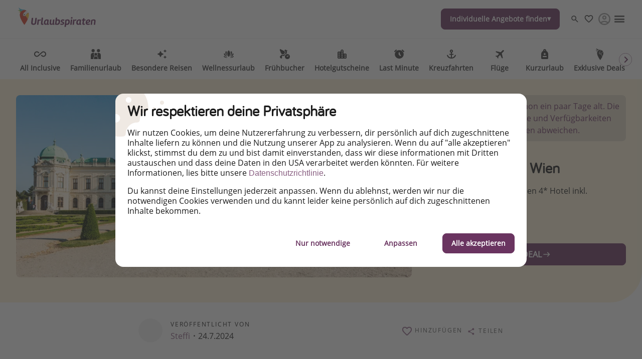

--- FILE ---
content_type: text/html
request_url: https://www.urlaubspiraten.de/hotels/zeitgeist-wien-hotel
body_size: 74179
content:

<!DOCTYPE html><html lang="de" itemscope itemtype="https://schema.org/WebPage"><head><meta charSet="utf-8"/><meta http-equiv="X-UA-Compatible" content="IE=edge,chrome=1"/><meta name="viewport" content="width=device-width, initial-scale=1, maximum-scale=5, interactive-widget=resizes-content"/><title data-rh="true">Hotel Zeitgeist | Wien</title><meta data-rh="true" name="title" content="Hotel Zeitgeist | Wien"/><meta data-rh="true" name="description" content="Übernachtung im sehr guten 4* Hotel in Wien in zentraler Lage am Hauptbahnhof inklusive Frühstück und Nutzung der Sauna."/><meta data-rh="true" name="robots" content="index, follow, max-image-preview:large"/><meta data-rh="true" property="og:title" content="Hotel Zeitgeist | Wien"/><meta data-rh="true" property="og:type" content="article"/><meta data-rh="true" property="og:url" content="https://www.urlaubspiraten.de/hotels/zeitgeist-wien-hotel"/><meta data-rh="true" property="og:description" content="Übernachtung im sehr guten 4* Hotel in Wien in zentraler Lage am Hauptbahnhof inklusive Frühstück und Nutzung der Sauna."/><meta data-rh="true" property="og:site_name" content="Urlaubspiraten"/><meta data-rh="true" property="og:locale" content="de_DE"/><meta data-rh="true" property="og:image" content="https://image.urlaubspiraten.de/720/image/upload/v1603289508/mediavault_images/e9r3ugkhq6z9kwnebtnn.jpg"/><meta data-rh="true" property="og:image:secure_url" content="https://image.urlaubspiraten.de/720/image/upload/v1603289508/mediavault_images/e9r3ugkhq6z9kwnebtnn.jpg"/><meta data-rh="true" property="og:image:width" content="3600"/><meta data-rh="true" property="og:image:height" content="2400"/><meta data-rh="true" property="og:image:alt" content="Schloss Schönbrunn in Wien"/><meta data-rh="true" property="og:image" content="https://image.urlaubspiraten.de/720/image/upload/v1675684125/Impressions%20and%20Other%20Assets/2440446_1673847_detailLightbox_donzph.jpg"/><meta data-rh="true" property="og:image:secure_url" content="https://image.urlaubspiraten.de/720/image/upload/v1675684125/Impressions%20and%20Other%20Assets/2440446_1673847_detailLightbox_donzph.jpg"/><meta data-rh="true" property="og:image:width" content="840"/><meta data-rh="true" property="og:image:height" content="630"/><meta data-rh="true" property="og:image:alt" content="Hotel Zeitgeist"/><meta data-rh="true" property="og:image" content="https://image.urlaubspiraten.de/720/image/upload/v1675684122/Impressions%20and%20Other%20Assets/2440446_1783124_detailLightbox_sb3dqc.jpg"/><meta data-rh="true" property="og:image:secure_url" content="https://image.urlaubspiraten.de/720/image/upload/v1675684122/Impressions%20and%20Other%20Assets/2440446_1783124_detailLightbox_sb3dqc.jpg"/><meta data-rh="true" property="og:image:width" content="840"/><meta data-rh="true" property="og:image:height" content="630"/><meta data-rh="true" property="og:image:alt" content="Hotel Zeitgeist"/><meta data-rh="true" property="og:image" content="https://image.urlaubspiraten.de/720/image/upload/v1625654665/Impressions%20and%20Other%20Assets/1612434478_Vie76b_neu_1_gtvtsv.jpg"/><meta data-rh="true" property="og:image:secure_url" content="https://image.urlaubspiraten.de/720/image/upload/v1625654665/Impressions%20and%20Other%20Assets/1612434478_Vie76b_neu_1_gtvtsv.jpg"/><meta data-rh="true" property="og:image:width" content="960"/><meta data-rh="true" property="og:image:height" content="638"/><meta data-rh="true" property="og:image:alt" content="Hotel Zeitgeist"/><meta data-rh="true" property="og:image" content="https://image.urlaubspiraten.de/720/image/upload/v1672657447/mediavault_images/shutterstock_151892531_ls183o.jpg"/><meta data-rh="true" property="og:image:secure_url" content="https://image.urlaubspiraten.de/720/image/upload/v1672657447/mediavault_images/shutterstock_151892531_ls183o.jpg"/><meta data-rh="true" property="og:image:width" content="4780"/><meta data-rh="true" property="og:image:height" content="3186"/><meta data-rh="true" property="og:image:alt" content="Austria, Belvedere Castle, Vienna"/><meta data-rh="true" property="og:image" content="https://image.urlaubspiraten.de/720/image/upload/v1675684124/Impressions%20and%20Other%20Assets/2440446_1783156_detailLightbox_kbs1td.jpg"/><meta data-rh="true" property="og:image:secure_url" content="https://image.urlaubspiraten.de/720/image/upload/v1675684124/Impressions%20and%20Other%20Assets/2440446_1783156_detailLightbox_kbs1td.jpg"/><meta data-rh="true" property="og:image:width" content="840"/><meta data-rh="true" property="og:image:height" content="630"/><meta data-rh="true" property="og:image:alt" content="Hotel Zeitgeist"/><meta data-rh="true" property="og:image" content="https://image.urlaubspiraten.de/720/image/upload/v1628091969/mediavault_images/AdobeStock_268141837_vtarpl.jpg"/><meta data-rh="true" property="og:image:secure_url" content="https://image.urlaubspiraten.de/720/image/upload/v1628091969/mediavault_images/AdobeStock_268141837_vtarpl.jpg"/><meta data-rh="true" property="og:image:width" content="4760"/><meta data-rh="true" property="og:image:height" content="3173"/><meta data-rh="true" property="og:image:alt" content="Afterglow, Amusement Park, Austria"/><meta data-rh="true" property="og:image" content="https://image.urlaubspiraten.de/720/image/upload/v1675684124/Impressions%20and%20Other%20Assets/2440446_1673838_detailLightbox_hyzecw.jpg"/><meta data-rh="true" property="og:image:secure_url" content="https://image.urlaubspiraten.de/720/image/upload/v1675684124/Impressions%20and%20Other%20Assets/2440446_1673838_detailLightbox_hyzecw.jpg"/><meta data-rh="true" property="og:image:width" content="840"/><meta data-rh="true" property="og:image:height" content="630"/><meta data-rh="true" property="og:image:alt" content="Hotel Zeitgeist"/><meta data-rh="true" property="og:image" content="https://image.urlaubspiraten.de/720/image/upload/v1603284197/mediavault_images/jnmlys5sc0tbhqdwns2h.jpg"/><meta data-rh="true" property="og:image:secure_url" content="https://image.urlaubspiraten.de/720/image/upload/v1603284197/mediavault_images/jnmlys5sc0tbhqdwns2h.jpg"/><meta data-rh="true" property="og:image:width" content="6000"/><meta data-rh="true" property="og:image:height" content="4000"/><meta data-rh="true" property="og:image:alt" content="Austria, Europe, Inner city"/><meta data-rh="true" property="og:article:published_time" content="2023-02-07T09:02:02.708Z"/><meta data-rh="true" property="og:article:modified_time" content="2024-07-24T08:28:04.119Z"/><meta data-rh="true" property="og:article:section" content="Unterkunft"/><meta data-rh="true" property="og:article:author" content="Steffi"/><meta data-rh="true" property="og:article:tag" content="Städtereisen"/><meta data-rh="true" property="og:article:tag" content="Kurzurlaub"/><meta data-rh="true" property="og:article:tag" content="Wochenende"/><meta data-rh="true" property="og:article:tag" content="Eigenanreise"/><meta data-rh="true" name="twitter:card" content="summary_large_image"/><meta data-rh="true" name="twitter:site" content="@Urlaubspiraten"/><meta data-rh="true" name="twitter:creator" content="@Urlaubspiraten"/><meta data-rh="true" name="twitter:title" content="Hotel Zeitgeist | Wien"/><meta data-rh="true" name="twitter:description" content="Übernachtung im sehr guten 4* Hotel in Wien in zentraler Lage am Hauptbahnhof inklusive Frühstück und Nutzung der Sauna."/><meta data-rh="true" name="twitter:image" content="https://image.urlaubspiraten.de/720/image/upload/v1603289508/mediavault_images/e9r3ugkhq6z9kwnebtnn.jpg"/><meta data-rh="true" name="apple-itunes-app" content="app-id=564850309"/><meta data-rh="true" name="google-play-app" content="app-id=com.tippingcanoe.urlaubspiraten"/><meta data-rh="true" property="fb:pages" content="221094451235465"/><meta data-rh="true" property="fb:admins" content="100002347359107"/><meta data-rh="true" property="fb:app_id" content="425138760862879"/><meta data-rh="true" name="google_site_verification" content="bxgPOy0zS7rUkA_1EHgHlCnxOgDcyDMvaQ9vTFpCgos"/><meta data-rh="true" name="alexaVerifyID" content="zS091pOAcM4jMo5X8r4MSdqf3Uk"/><meta data-rh="true" name="wot-verification" content="6b83bb5434940c537b4b"/><meta data-rh="true" name="p:domain_verify" content="e461e36f64c451f274b08eb82a806fab"/><meta data-rh="true" name="fo-verify" content="e0ef161b-1c01-4028-9a3e-cb51012a0b5f"/><meta data-rh="true" name="strucr-confirm" content="6c8d6015de782a588820e4c05e895a7cdf4d9f92"/><link data-rh="true" rel="preconnect" href="https://image.urlaubspiraten.de"/><link data-rh="true" rel="preconnect" href="https://media.holidaypirates.group"/><link data-rh="true" rel="canonical" href="https://www.urlaubspiraten.de/hotels/zeitgeist-wien-hotel"/><link data-rh="true" rel="icon" href="https://www.urlaubspiraten.de/hp-app/icons/favicon-48x48.png" type="image/png" sizes="48x48"/><link data-rh="true" rel="icon" href="https://www.urlaubspiraten.de/hp-app/icons/favicon-64x64.png" type="image/png" sizes="64x64"/><link data-rh="true" rel="icon" href="https://www.urlaubspiraten.de/hp-app/icons/favicon-96x96.png" type="image/png" sizes="96x96"/><link data-rh="true" rel="icon" href="https://www.urlaubspiraten.de/hp-app/icons/favicon-192x192.png" type="image/png"/><link data-rh="true" rel="icon" href="https://www.urlaubspiraten.de/hp-app/icons/favicon-228x228.png" type="image/png" sizes="228x228"/><link data-rh="true" rel="icon" href="https://www.urlaubspiraten.de/hp-app/icons/favicon-512x512.png" type="image/png"/><link data-rh="true" rel="apple-touch-icon" href="https://www.urlaubspiraten.de/hp-app/icons/favicon-128x128.png" type="image/png" sizes="128x128"/><link data-rh="true" rel="apple-touch-icon" href="https://www.urlaubspiraten.de/hp-app/icons/favicon-152x152.png" type="image/png" sizes="152x152"/><link data-rh="true" rel="apple-touch-icon" href="https://www.urlaubspiraten.de/hp-app/icons/favicon-167x167.png" type="image/png" sizes="167x167"/><link data-rh="true" rel="apple-touch-icon" href="https://www.urlaubspiraten.de/hp-app/icons/favicon-192x192.png" type="image/png" sizes="192x192"/><link data-rh="true" rel="android-touch-icon" href="https://www.urlaubspiraten.de/hp-app/icons/favicon-128x128.png" type="image/png" sizes="128x128"/><link data-rh="true" rel="android-touch-icon" href="https://www.urlaubspiraten.de/hp-app/icons/favicon-192x192.png" type="image/png" sizes="192x192"/><link data-rh="true" rel="amazon-touch-icon" href="https://www.urlaubspiraten.de/hp-app/icons/favicon-192x192.png" type="image/png" sizes="192x192"/><link data-rh="true" rel="mask-icon" color="#6a3460" href="https://www.urlaubspiraten.de/hp-app/icons/safari-pinned-tab.svg"/><link data-rh="true" rel="manifest" href="data:application/manifest+json,%7B%22name%22%3A%22Urlaubspiraten%22%2C%22short_name%22%3A%22Urlaubspiraten%22%2C%22start_url%22%3A%22https%3A%2F%2Fwww.urlaubspiraten.de%22%2C%22display%22%3A%22minimal-ui%22%2C%22icons%22%3A%5B%7B%22src%22%3A%22https%3A%2F%2Fwww.urlaubspiraten.de%2Fhp-app%2Ficons%2Ffavicon-192x192.png%22%2C%22sizes%22%3A%22192x192%22%2C%22type%22%3A%22image%2Fpng%22%7D%2C%7B%22src%22%3A%22https%3A%2F%2Fwww.urlaubspiraten.de%2Fhp-app%2Ficons%2Ffavicon-512x512.png%22%2C%22sizes%22%3A%22512x512%22%2C%22type%22%3A%22image%2Fpng%22%2C%22purpose%22%3A%22maskable%22%7D%5D%7D"/><script data-rh="true" type="application/ld+json">{"@context":"https://schema.org","@type":"Article","headline":"Hotel Zeitgeist | Wien","publisher":{"@type":"Organization","name":"Urlaubspiraten","logo":{"@type":"ImageObject","url":"https://media.holidaypirates.group/icons/v2/logos/urlaubspiraten_purple.svg"}},"datePublished":"2023-02-07T09:02:02.708Z","dateModified":"2024-07-24T08:28:04.119Z","mainEntityOfPage":{"@type":"WebPage","@id":"https://www.urlaubspiraten.de/hotels/zeitgeist-wien-hotel"},"author":{"@type":"Person","name":"Steffi"},"image":["https://image.urlaubspiraten.de/1x1/image/upload/v1603289508/mediavault_images/e9r3ugkhq6z9kwnebtnn.jpg","https://image.urlaubspiraten.de/4x3/image/upload/v1603289508/mediavault_images/e9r3ugkhq6z9kwnebtnn.jpg","https://image.urlaubspiraten.de/16x9/image/upload/v1603289508/mediavault_images/e9r3ugkhq6z9kwnebtnn.jpg"]}</script><link rel="preload" as="image" href="https://media.holidaypirates.group/icons/v2/logos/urlaubspiraten_purple.svg"/><link rel="preload" as="image" imageSrcSet="https://image.urlaubspiraten.de/360/image/upload/v1755077467/Impressions%20and%20Other%20Assets/94a455e7_b703_4493_8203_c88a98ceeb02_e3ojog.avif 360w,https://image.urlaubspiraten.de/512/image/upload/v1755077467/Impressions%20and%20Other%20Assets/94a455e7_b703_4493_8203_c88a98ceeb02_e3ojog.avif 512w,https://image.urlaubspiraten.de/640/image/upload/v1755077467/Impressions%20and%20Other%20Assets/94a455e7_b703_4493_8203_c88a98ceeb02_e3ojog.avif 640w,https://image.urlaubspiraten.de/720/image/upload/v1755077467/Impressions%20and%20Other%20Assets/94a455e7_b703_4493_8203_c88a98ceeb02_e3ojog.avif 720w,https://image.urlaubspiraten.de/1024/image/upload/v1755077467/Impressions%20and%20Other%20Assets/94a455e7_b703_4493_8203_c88a98ceeb02_e3ojog.avif 1024w,https://image.urlaubspiraten.de/1280/image/upload/v1755077467/Impressions%20and%20Other%20Assets/94a455e7_b703_4493_8203_c88a98ceeb02_e3ojog.avif 1280w,https://image.urlaubspiraten.de/1600/image/upload/v1755077467/Impressions%20and%20Other%20Assets/94a455e7_b703_4493_8203_c88a98ceeb02_e3ojog.avif 1600w" imageSizes="(max-width: 1023px) 100vw,75vw"/><link rel="preload" as="image" href="https://media.holidaypirates.group/img/app/blank.gif"/><link rel="preload" as="image" imageSrcSet="https://image.urlaubspiraten.de/360/image/upload/v1603289508/mediavault_images/e9r3ugkhq6z9kwnebtnn.jpg 360w,https://image.urlaubspiraten.de/512/image/upload/v1603289508/mediavault_images/e9r3ugkhq6z9kwnebtnn.jpg 512w,https://image.urlaubspiraten.de/640/image/upload/v1603289508/mediavault_images/e9r3ugkhq6z9kwnebtnn.jpg 640w,https://image.urlaubspiraten.de/720/image/upload/v1603289508/mediavault_images/e9r3ugkhq6z9kwnebtnn.jpg 720w,https://image.urlaubspiraten.de/1024/image/upload/v1603289508/mediavault_images/e9r3ugkhq6z9kwnebtnn.jpg 1024w,https://image.urlaubspiraten.de/1280/image/upload/v1603289508/mediavault_images/e9r3ugkhq6z9kwnebtnn.jpg 1280w" imageSizes="(max-width: 1023px) 100vw,75vw"/><link rel="preload" as="script" fetchPriority="low" nonce="18c39489ea5c8ffb9a10b2f977945da42e1ab6c31be83441e5b46bde385667e1" href="/hp-app/js/vendors-a009342c.js"/><link rel="preload" as="script" fetchPriority="low" nonce="18c39489ea5c8ffb9a10b2f977945da42e1ab6c31be83441e5b46bde385667e1" href="/hp-app/js/core-a009342c.js"/><link rel="preload" as="script" fetchPriority="low" nonce="18c39489ea5c8ffb9a10b2f977945da42e1ab6c31be83441e5b46bde385667e1" href="/hp-app/js/date-a009342c.js"/><link rel="preload" as="script" fetchPriority="low" nonce="18c39489ea5c8ffb9a10b2f977945da42e1ab6c31be83441e5b46bde385667e1" href="/hp-app/js/intl-polyfill-a009342c.js"/><link rel="preload" as="script" fetchPriority="low" nonce="18c39489ea5c8ffb9a10b2f977945da42e1ab6c31be83441e5b46bde385667e1" href="/hp-app/js/instant-search-a009342c.js"/><link rel="preload" as="script" fetchPriority="low" nonce="18c39489ea5c8ffb9a10b2f977945da42e1ab6c31be83441e5b46bde385667e1" href="/hp-app/js/apollo-a009342c.js"/><link rel="preload" as="script" fetchPriority="low" nonce="18c39489ea5c8ffb9a10b2f977945da42e1ab6c31be83441e5b46bde385667e1" href="/hp-app/js/calendar-a009342c.js"/><link rel="preload" as="script" fetchPriority="low" nonce="18c39489ea5c8ffb9a10b2f977945da42e1ab6c31be83441e5b46bde385667e1" href="/hp-app/js/common-a009342c.js"/><link rel="preload" as="script" fetchPriority="low" nonce="18c39489ea5c8ffb9a10b2f977945da42e1ab6c31be83441e5b46bde385667e1" href="/hp-app/js/gdpr-a009342c.js"/><link rel="preload" as="script" fetchPriority="low" nonce="18c39489ea5c8ffb9a10b2f977945da42e1ab6c31be83441e5b46bde385667e1" href="/hp-app/js/graphql-a009342c.js"/><link rel="preload" as="script" fetchPriority="low" nonce="18c39489ea5c8ffb9a10b2f977945da42e1ab6c31be83441e5b46bde385667e1" href="/hp-app/js/react-tools-a009342c.js"/><link rel="preload" as="script" fetchPriority="low" nonce="18c39489ea5c8ffb9a10b2f977945da42e1ab6c31be83441e5b46bde385667e1" href="/hp-app/js/react-a009342c.js"/><link rel="preload" as="script" fetchPriority="low" nonce="18c39489ea5c8ffb9a10b2f977945da42e1ab6c31be83441e5b46bde385667e1" href="/hp-app/js/log-a009342c.js"/><link rel="preload" as="script" fetchPriority="low" nonce="18c39489ea5c8ffb9a10b2f977945da42e1ab6c31be83441e5b46bde385667e1" href="/hp-app/js/client-a009342c.js"/><link rel="preload" as="script" fetchPriority="low" nonce="18c39489ea5c8ffb9a10b2f977945da42e1ab6c31be83441e5b46bde385667e1" href="/hp-app/js/editor-a009342c.js"/><link rel="preload" as="script" fetchPriority="low" nonce="18c39489ea5c8ffb9a10b2f977945da42e1ab6c31be83441e5b46bde385667e1" href="/hp-app/js/post-a009342c.js"/><style>
  @font-face {
      font-family: 'Open Sans';
      font-style: normal;
      font-weight: normal;
      font-display: block;
      src: local('Open Sans Regular'), local('OpenSans-Regular'),
           url('https://media.holidaypirates.group/font/open-sans-regular.woff2') format('woff2'), /* Super Modern Browsers */
           url('https://media.holidaypirates.group/font/open-sans-regular.woff') format('woff'); /* Modern Browsers */
    }

    @font-face {
      font-family: 'Bariol';
      font-style: normal;
      font-weight: normal;
      font-display: block;
      src: url('https://media.holidaypirates.group/font/bariol_regular-webfont.woff2') format('woff2'), /* Super Modern Browsers */
           url('https://media.holidaypirates.group/font/bariol_regular-webfont.woff') format('woff'); /* Modern Browsers */
    }
</style><script>(window[Symbol.for("ApolloSSRDataTransport")] ??= []).push({"rehydrate":{"_R_aq6_":{"data":{"sectionSubscriptionsCollection":{"__typename":"SectionSubscriptionsCollection","items":[{"__typename":"SectionSubscriptions","displayTitle":"DE- banners","homeCollection":{"__typename":"SectionSubscriptionsHomeCollection","items":[{"__typename":"SubscriptionChannel","buttonText":"Registrieren","desktopImage":{"items":[{"cdn":"https://image.urlaubspiraten.de/","path":"/image/upload/v1725270111/Global Brand Assets/Campaigns/Subscription banners/DE New/CS-5915_SubBanners_NWSL_DE_yqmgl8.png","tags":null,"width":2560,"height":1706,"context":null,"fileName":"Global Brand Assets/Campaigns/Subscription banners/DE New/CS-5915_SubBanners_NWSL_DE_yqmgl8"}]},"entryId":"2uLDMO4APhtMjXA6nvngtG","entryType":"SubscriptionChannel","mobileImage":null,"subscriptionChannel":{"url":"https://www.urlaubspiraten.de/know-how/newsletter","channel":"newsletter"},"subtitle":"Erhalte die besten Reisedeals,  Urlaubshacks \u0026 Inspiration!","title":"Melde dich für unseren Newsletter an","sys":{"__typename":"Sys","id":"2uLDMO4APhtMjXA6nvngtG"}},{"__typename":"SubscriptionChannel","buttonText":"Facebook","desktopImage":{"items":[{"cdn":"https://image.urlaubspiraten.de/","path":"/image/upload/v1735807805/Global Brand Assets/Campaigns/Subscription banners/DE New/FB_-_DE_n9yt52.png","fileName":"Global Brand Assets/Campaigns/Subscription banners/DE New/FB_-_DE_n9yt52","height":1706,"width":2560,"context":null,"tags":null}]},"entryId":"7JO8fP8EMow8Z7NDEuR6QJ","entryType":"SubscriptionChannel","mobileImage":{"items":[]},"subscriptionChannel":{"url":"","channel":"facebook"},"subtitle":"Entdecke unsere täglichen Reise- \u0026 Flugdeals zu Piratenpreisen!","title":"Folge uns auf Facebook","sys":{"__typename":"Sys","id":"7JO8fP8EMow8Z7NDEuR6QJ"}},{"__typename":"SubscriptionChannel","buttonText":"Klicke hier","desktopImage":{"items":[{"cdn":"https://image.urlaubspiraten.de/","path":"/image/upload/v1725270093/Global Brand Assets/Campaigns/Subscription banners/DE New/CS-5915_SubBanners_APPS_DE_qckq1s.png","fileName":"Global Brand Assets/Campaigns/Subscription banners/DE New/CS-5915_SubBanners_APPS_DE_qckq1s","height":1706,"width":2560,"context":null,"tags":null}]},"entryId":"6uQfxO5KdmGIy4hTz1H8Ru","entryType":"SubscriptionChannel","mobileImage":{"items":[]},"subscriptionChannel":{"url":"https://app.adjust.com/18yr6jds","channel":"App Store \u0026 Google Play"},"subtitle":"Buche die besten Reiseschnäppchen als Erstes.","title":"Downloade unsere App","sys":{"__typename":"Sys","id":"6uQfxO5KdmGIy4hTz1H8Ru"}},{"__typename":"SubscriptionChannel","buttonText":"Instagram","desktopImage":{"items":[{"cdn":"https://image.urlaubspiraten.de/","path":"/image/upload/v1735807805/Global Brand Assets/Campaigns/Subscription banners/DE New/IG_-_DE_osvnbe.png","fileName":"Global Brand Assets/Campaigns/Subscription banners/DE New/IG_-_DE_osvnbe","height":1706,"width":2560,"context":null,"tags":null}]},"entryId":"3WsEnb8iJvS5Co3ZQuLqXg","entryType":"SubscriptionChannel","mobileImage":{"items":[]},"subscriptionChannel":{"url":"","channel":"instagram"},"subtitle":"Lass uns dich mit den neuesten Reisetrends  \u0026 besten Reisedeals inspirieren!","title":"Folge uns auf Instagram","sys":{"__typename":"Sys","id":"3WsEnb8iJvS5Co3ZQuLqXg"}},{"__typename":"SubscriptionChannel","buttonText":"TikTok","desktopImage":{"items":[{"cdn":"https://image.urlaubspiraten.de/","path":"/image/upload/v1735807805/Global Brand Assets/Campaigns/Subscription banners/DE New/TT_-_DE_iqhvw0.png","fileName":"Global Brand Assets/Campaigns/Subscription banners/DE New/TT_-_DE_iqhvw0","height":1706,"width":2560,"context":null,"tags":null}]},"entryId":"1aQFCT4C2cosAF60fwcRJT","entryType":"SubscriptionChannel","mobileImage":{"items":[]},"subscriptionChannel":{"url":"","channel":"tiktok"},"subtitle":"Für die heißesten Deals und die besten Reisehacks!","title":"Folge uns auf TikTok!","sys":{"__typename":"Sys","id":"1aQFCT4C2cosAF60fwcRJT"}},{"__typename":"SubscriptionChannel","buttonText":"WhatsApp","desktopImage":{"items":[{"cdn":"https://image.urlaubspiraten.de/","path":"/image/upload/v1725270109/Global Brand Assets/Campaigns/Subscription banners/DE New/CS-5915_SubBanners_WA_DE_v4lykc.png","fileName":"Global Brand Assets/Campaigns/Subscription banners/DE New/CS-5915_SubBanners_WA_DE_v4lykc","height":1706,"width":2560,"context":null,"tags":null}]},"entryId":"7q5KRZ6G7gMbfeiLbrN0rx","entryType":"SubscriptionChannel","mobileImage":{"items":[]},"subscriptionChannel":{"url":"https://whatsapp.com/channel/0029VaLwoXo0AgW8dvyMg50p","channel":"whatsapp"},"subtitle":"Erhalte die heißesten Deals,  ausgewählt für dich, von unseren Reiseexperten!","title":"Melde dich für unseren WhatsApp Channel an","sys":{"__typename":"Sys","id":"7q5KRZ6G7gMbfeiLbrN0rx"}}]},"magazineCollection":{"__typename":"SectionSubscriptionsMagazineCollection","items":[{"__typename":"SubscriptionChannel","buttonText":"Facebook","desktopImage":{"items":[{"cdn":"https://image.urlaubspiraten.de/","path":"/image/upload/v1735807805/Global Brand Assets/Campaigns/Subscription banners/DE New/FB_-_DE_n9yt52.png","fileName":"Global Brand Assets/Campaigns/Subscription banners/DE New/FB_-_DE_n9yt52","height":1706,"width":2560,"context":null,"tags":null}]},"entryId":"7JO8fP8EMow8Z7NDEuR6QJ","entryType":"SubscriptionChannel","mobileImage":{"items":[]},"subscriptionChannel":{"url":"","channel":"facebook"},"subtitle":"Entdecke unsere täglichen Reise- \u0026 Flugdeals zu Piratenpreisen!","title":"Folge uns auf Facebook","sys":{"__typename":"Sys","id":"7JO8fP8EMow8Z7NDEuR6QJ"}},{"__typename":"SubscriptionChannel","buttonText":"Instagram","desktopImage":{"items":[{"cdn":"https://image.urlaubspiraten.de/","path":"/image/upload/v1735807805/Global Brand Assets/Campaigns/Subscription banners/DE New/IG_-_DE_osvnbe.png","fileName":"Global Brand Assets/Campaigns/Subscription banners/DE New/IG_-_DE_osvnbe","height":1706,"width":2560,"context":null,"tags":null}]},"entryId":"3WsEnb8iJvS5Co3ZQuLqXg","entryType":"SubscriptionChannel","mobileImage":{"items":[]},"subscriptionChannel":{"url":"","channel":"instagram"},"subtitle":"Lass uns dich mit den neuesten Reisetrends  \u0026 besten Reisedeals inspirieren!","title":"Folge uns auf Instagram","sys":{"__typename":"Sys","id":"3WsEnb8iJvS5Co3ZQuLqXg"}},{"__typename":"SubscriptionChannel","buttonText":"TikTok","desktopImage":{"items":[{"cdn":"https://image.urlaubspiraten.de/","path":"/image/upload/v1735807805/Global Brand Assets/Campaigns/Subscription banners/DE New/TT_-_DE_iqhvw0.png","fileName":"Global Brand Assets/Campaigns/Subscription banners/DE New/TT_-_DE_iqhvw0","height":1706,"width":2560,"context":null,"tags":null}]},"entryId":"1aQFCT4C2cosAF60fwcRJT","entryType":"SubscriptionChannel","mobileImage":{"items":[]},"subscriptionChannel":{"url":"","channel":"tiktok"},"subtitle":"Für die heißesten Deals und die besten Reisehacks!","title":"Folge uns auf TikTok!","sys":{"__typename":"Sys","id":"1aQFCT4C2cosAF60fwcRJT"}}]},"dealsCollection":{"__typename":"SectionSubscriptionsDealsCollection","items":[{"__typename":"SubscriptionChannel","buttonText":"Registrieren","desktopImage":{"items":[{"cdn":"https://image.urlaubspiraten.de/","path":"/image/upload/v1725270111/Global Brand Assets/Campaigns/Subscription banners/DE New/CS-5915_SubBanners_NWSL_DE_yqmgl8.png","tags":null,"width":2560,"height":1706,"context":null,"fileName":"Global Brand Assets/Campaigns/Subscription banners/DE New/CS-5915_SubBanners_NWSL_DE_yqmgl8"}]},"entryId":"2uLDMO4APhtMjXA6nvngtG","entryType":"SubscriptionChannel","mobileImage":null,"subscriptionChannel":{"url":"https://www.urlaubspiraten.de/know-how/newsletter","channel":"newsletter"},"subtitle":"Erhalte die besten Reisedeals,  Urlaubshacks \u0026 Inspiration!","title":"Melde dich für unseren Newsletter an","sys":{"__typename":"Sys","id":"2uLDMO4APhtMjXA6nvngtG"}},{"__typename":"SubscriptionChannel","buttonText":"Klicke hier","desktopImage":{"items":[{"cdn":"https://image.urlaubspiraten.de/","path":"/image/upload/v1725270093/Global Brand Assets/Campaigns/Subscription banners/DE New/CS-5915_SubBanners_APPS_DE_qckq1s.png","fileName":"Global Brand Assets/Campaigns/Subscription banners/DE New/CS-5915_SubBanners_APPS_DE_qckq1s","height":1706,"width":2560,"context":null,"tags":null}]},"entryId":"6uQfxO5KdmGIy4hTz1H8Ru","entryType":"SubscriptionChannel","mobileImage":{"items":[]},"subscriptionChannel":{"url":"https://app.adjust.com/18yr6jds","channel":"App Store \u0026 Google Play"},"subtitle":"Buche die besten Reiseschnäppchen als Erstes.","title":"Downloade unsere App","sys":{"__typename":"Sys","id":"6uQfxO5KdmGIy4hTz1H8Ru"}}]}}]}},"networkStatus":7}},"events":[{"type":"started","options":{"errorPolicy":"ignore","variables":{"market":"DE","locale":"de-DE","preview":false},"fetchPolicy":"cache-first","query":"query SubscriptionListQuery($locale:String!$preview:Boolean$market:String!){sectionSubscriptionsCollection(preview:$preview skip:0 limit:1 locale:$locale where:{market:{id:$market}}){items{displayTitle homeCollection(limit:20){items{...SubscriptionChannelEntity}}magazineCollection(limit:20){items{...SubscriptionChannelEntity}}dealsCollection(limit:20){items{...SubscriptionChannelEntity}}}}}fragment SubscriptionChannelEntity on SubscriptionChannel{buttonText desktopImage entryId@client entryType:__typename mobileImage subscriptionChannel subtitle title sys{id}}","notifyOnNetworkStatusChange":false,"nextFetchPolicy":undefined},"id":"5997a1ee-1474-4ad0-980d-42aa403d5932"},{"type":"next","value":{"data":{"sectionSubscriptionsCollection":{"__typename":"SectionSubscriptionsCollection","items":[{"__typename":"SectionSubscriptions","displayTitle":"DE- banners","homeCollection":{"__typename":"SectionSubscriptionsHomeCollection","items":[{"__typename":"SubscriptionChannel","buttonText":"Registrieren","desktopImage":{"items":[{"cdn":"https://image.urlaubspiraten.de/","path":"/image/upload/v1725270111/Global Brand Assets/Campaigns/Subscription banners/DE New/CS-5915_SubBanners_NWSL_DE_yqmgl8.png","tags":null,"width":2560,"height":1706,"context":null,"fileName":"Global Brand Assets/Campaigns/Subscription banners/DE New/CS-5915_SubBanners_NWSL_DE_yqmgl8"}]},"entryId":"2uLDMO4APhtMjXA6nvngtG","entryType":"SubscriptionChannel","mobileImage":null,"subscriptionChannel":{"url":"https://www.urlaubspiraten.de/know-how/newsletter","channel":"newsletter"},"subtitle":"Erhalte die besten Reisedeals,  Urlaubshacks \u0026 Inspiration!","title":"Melde dich für unseren Newsletter an","sys":{"__typename":"Sys","id":"2uLDMO4APhtMjXA6nvngtG"}},{"__typename":"SubscriptionChannel","buttonText":"Facebook","desktopImage":{"items":[{"cdn":"https://image.urlaubspiraten.de/","path":"/image/upload/v1735807805/Global Brand Assets/Campaigns/Subscription banners/DE New/FB_-_DE_n9yt52.png","fileName":"Global Brand Assets/Campaigns/Subscription banners/DE New/FB_-_DE_n9yt52","height":1706,"width":2560,"context":null,"tags":null}]},"entryId":"7JO8fP8EMow8Z7NDEuR6QJ","entryType":"SubscriptionChannel","mobileImage":{"items":[]},"subscriptionChannel":{"url":"","channel":"facebook"},"subtitle":"Entdecke unsere täglichen Reise- \u0026 Flugdeals zu Piratenpreisen!","title":"Folge uns auf Facebook","sys":{"__typename":"Sys","id":"7JO8fP8EMow8Z7NDEuR6QJ"}},{"__typename":"SubscriptionChannel","buttonText":"Klicke hier","desktopImage":{"items":[{"cdn":"https://image.urlaubspiraten.de/","path":"/image/upload/v1725270093/Global Brand Assets/Campaigns/Subscription banners/DE New/CS-5915_SubBanners_APPS_DE_qckq1s.png","fileName":"Global Brand Assets/Campaigns/Subscription banners/DE New/CS-5915_SubBanners_APPS_DE_qckq1s","height":1706,"width":2560,"context":null,"tags":null}]},"entryId":"6uQfxO5KdmGIy4hTz1H8Ru","entryType":"SubscriptionChannel","mobileImage":{"items":[]},"subscriptionChannel":{"url":"https://app.adjust.com/18yr6jds","channel":"App Store \u0026 Google Play"},"subtitle":"Buche die besten Reiseschnäppchen als Erstes.","title":"Downloade unsere App","sys":{"__typename":"Sys","id":"6uQfxO5KdmGIy4hTz1H8Ru"}},{"__typename":"SubscriptionChannel","buttonText":"Instagram","desktopImage":{"items":[{"cdn":"https://image.urlaubspiraten.de/","path":"/image/upload/v1735807805/Global Brand Assets/Campaigns/Subscription banners/DE New/IG_-_DE_osvnbe.png","fileName":"Global Brand Assets/Campaigns/Subscription banners/DE New/IG_-_DE_osvnbe","height":1706,"width":2560,"context":null,"tags":null}]},"entryId":"3WsEnb8iJvS5Co3ZQuLqXg","entryType":"SubscriptionChannel","mobileImage":{"items":[]},"subscriptionChannel":{"url":"","channel":"instagram"},"subtitle":"Lass uns dich mit den neuesten Reisetrends  \u0026 besten Reisedeals inspirieren!","title":"Folge uns auf Instagram","sys":{"__typename":"Sys","id":"3WsEnb8iJvS5Co3ZQuLqXg"}},{"__typename":"SubscriptionChannel","buttonText":"TikTok","desktopImage":{"items":[{"cdn":"https://image.urlaubspiraten.de/","path":"/image/upload/v1735807805/Global Brand Assets/Campaigns/Subscription banners/DE New/TT_-_DE_iqhvw0.png","fileName":"Global Brand Assets/Campaigns/Subscription banners/DE New/TT_-_DE_iqhvw0","height":1706,"width":2560,"context":null,"tags":null}]},"entryId":"1aQFCT4C2cosAF60fwcRJT","entryType":"SubscriptionChannel","mobileImage":{"items":[]},"subscriptionChannel":{"url":"","channel":"tiktok"},"subtitle":"Für die heißesten Deals und die besten Reisehacks!","title":"Folge uns auf TikTok!","sys":{"__typename":"Sys","id":"1aQFCT4C2cosAF60fwcRJT"}},{"__typename":"SubscriptionChannel","buttonText":"WhatsApp","desktopImage":{"items":[{"cdn":"https://image.urlaubspiraten.de/","path":"/image/upload/v1725270109/Global Brand Assets/Campaigns/Subscription banners/DE New/CS-5915_SubBanners_WA_DE_v4lykc.png","fileName":"Global Brand Assets/Campaigns/Subscription banners/DE New/CS-5915_SubBanners_WA_DE_v4lykc","height":1706,"width":2560,"context":null,"tags":null}]},"entryId":"7q5KRZ6G7gMbfeiLbrN0rx","entryType":"SubscriptionChannel","mobileImage":{"items":[]},"subscriptionChannel":{"url":"https://whatsapp.com/channel/0029VaLwoXo0AgW8dvyMg50p","channel":"whatsapp"},"subtitle":"Erhalte die heißesten Deals,  ausgewählt für dich, von unseren Reiseexperten!","title":"Melde dich für unseren WhatsApp Channel an","sys":{"__typename":"Sys","id":"7q5KRZ6G7gMbfeiLbrN0rx"}}]},"magazineCollection":{"__typename":"SectionSubscriptionsMagazineCollection","items":[{"__typename":"SubscriptionChannel","buttonText":"Facebook","desktopImage":{"items":[{"cdn":"https://image.urlaubspiraten.de/","path":"/image/upload/v1735807805/Global Brand Assets/Campaigns/Subscription banners/DE New/FB_-_DE_n9yt52.png","fileName":"Global Brand Assets/Campaigns/Subscription banners/DE New/FB_-_DE_n9yt52","height":1706,"width":2560,"context":null,"tags":null}]},"entryId":"7JO8fP8EMow8Z7NDEuR6QJ","entryType":"SubscriptionChannel","mobileImage":{"items":[]},"subscriptionChannel":{"url":"","channel":"facebook"},"subtitle":"Entdecke unsere täglichen Reise- \u0026 Flugdeals zu Piratenpreisen!","title":"Folge uns auf Facebook","sys":{"__typename":"Sys","id":"7JO8fP8EMow8Z7NDEuR6QJ"}},{"__typename":"SubscriptionChannel","buttonText":"Instagram","desktopImage":{"items":[{"cdn":"https://image.urlaubspiraten.de/","path":"/image/upload/v1735807805/Global Brand Assets/Campaigns/Subscription banners/DE New/IG_-_DE_osvnbe.png","fileName":"Global Brand Assets/Campaigns/Subscription banners/DE New/IG_-_DE_osvnbe","height":1706,"width":2560,"context":null,"tags":null}]},"entryId":"3WsEnb8iJvS5Co3ZQuLqXg","entryType":"SubscriptionChannel","mobileImage":{"items":[]},"subscriptionChannel":{"url":"","channel":"instagram"},"subtitle":"Lass uns dich mit den neuesten Reisetrends  \u0026 besten Reisedeals inspirieren!","title":"Folge uns auf Instagram","sys":{"__typename":"Sys","id":"3WsEnb8iJvS5Co3ZQuLqXg"}},{"__typename":"SubscriptionChannel","buttonText":"TikTok","desktopImage":{"items":[{"cdn":"https://image.urlaubspiraten.de/","path":"/image/upload/v1735807805/Global Brand Assets/Campaigns/Subscription banners/DE New/TT_-_DE_iqhvw0.png","fileName":"Global Brand Assets/Campaigns/Subscription banners/DE New/TT_-_DE_iqhvw0","height":1706,"width":2560,"context":null,"tags":null}]},"entryId":"1aQFCT4C2cosAF60fwcRJT","entryType":"SubscriptionChannel","mobileImage":{"items":[]},"subscriptionChannel":{"url":"","channel":"tiktok"},"subtitle":"Für die heißesten Deals und die besten Reisehacks!","title":"Folge uns auf TikTok!","sys":{"__typename":"Sys","id":"1aQFCT4C2cosAF60fwcRJT"}}]},"dealsCollection":{"__typename":"SectionSubscriptionsDealsCollection","items":[{"__typename":"SubscriptionChannel","buttonText":"Registrieren","desktopImage":{"items":[{"cdn":"https://image.urlaubspiraten.de/","path":"/image/upload/v1725270111/Global Brand Assets/Campaigns/Subscription banners/DE New/CS-5915_SubBanners_NWSL_DE_yqmgl8.png","tags":null,"width":2560,"height":1706,"context":null,"fileName":"Global Brand Assets/Campaigns/Subscription banners/DE New/CS-5915_SubBanners_NWSL_DE_yqmgl8"}]},"entryId":"2uLDMO4APhtMjXA6nvngtG","entryType":"SubscriptionChannel","mobileImage":null,"subscriptionChannel":{"url":"https://www.urlaubspiraten.de/know-how/newsletter","channel":"newsletter"},"subtitle":"Erhalte die besten Reisedeals,  Urlaubshacks \u0026 Inspiration!","title":"Melde dich für unseren Newsletter an","sys":{"__typename":"Sys","id":"2uLDMO4APhtMjXA6nvngtG"}},{"__typename":"SubscriptionChannel","buttonText":"Klicke hier","desktopImage":{"items":[{"cdn":"https://image.urlaubspiraten.de/","path":"/image/upload/v1725270093/Global Brand Assets/Campaigns/Subscription banners/DE New/CS-5915_SubBanners_APPS_DE_qckq1s.png","fileName":"Global Brand Assets/Campaigns/Subscription banners/DE New/CS-5915_SubBanners_APPS_DE_qckq1s","height":1706,"width":2560,"context":null,"tags":null}]},"entryId":"6uQfxO5KdmGIy4hTz1H8Ru","entryType":"SubscriptionChannel","mobileImage":{"items":[]},"subscriptionChannel":{"url":"https://app.adjust.com/18yr6jds","channel":"App Store \u0026 Google Play"},"subtitle":"Buche die besten Reiseschnäppchen als Erstes.","title":"Downloade unsere App","sys":{"__typename":"Sys","id":"6uQfxO5KdmGIy4hTz1H8Ru"}}]}}]}}},"id":"5997a1ee-1474-4ad0-980d-42aa403d5932"},{"type":"completed","id":"5997a1ee-1474-4ad0-980d-42aa403d5932"}]})</script><style data-styled="true" data-styled-version="6.1.19">#hp-app .kdXbuN.kdXbuN{background-color:transparent;border-radius:50%;cursor:pointer;display:block;height:32px;position:relative;transition:background-color .2s ease;width:32px;}/*!sc*/
#hp-app .kdXbuN.kdXbuN:before,#hp-app .kdXbuN.kdXbuN:after{background-repeat:no-repeat;background-size:contain;background-position:center;content:'';display:block;height:70%;left:13%;position:absolute;top:19%;width:75%;}/*!sc*/
#hp-app .kdXbuN.kdXbuN:before{background-image:url(https://media.holidaypirates.group/icons/v2/app/favorite.svg);}/*!sc*/
#hp-app .kdXbuN.kdXbuN:after{background-image:url(https://media.holidaypirates.group/icons/v2/app/favorite-filled.svg);opacity:0;transition:opacity .2s ease;}/*!sc*/
#hp-app .kdXbuN.kdXbuN:hover{background-color:transparent;}/*!sc*/
#hp-app .kdXbuN.kdXbuN:hover:after{opacity:1;}/*!sc*/
data-styled.g2[id="hp__sc-z1b7oh-1"]{content:"kdXbuN,"}/*!sc*/
#hp-app .eKknXy.eKknXy{align-items:center;cursor:pointer;display:flex;border-radius:50%;border-radius:0;}/*!sc*/
#hp-app .eKknXy.eKknXy:hover>span{background-color:transparent;}/*!sc*/
#hp-app .eKknXy.eKknXy:hover>span:after{opacity:1;}/*!sc*/
data-styled.g3[id="hp__sc-z1b7oh-2"]{content:"eKknXy,"}/*!sc*/
#hp-app .cSCIEp.cSCIEp{color:#1C1C1C;font-size:12px;letter-spacing:0.15em;text-transform:uppercase;}/*!sc*/
data-styled.g4[id="hp__sc-z1b7oh-3"]{content:"cSCIEp,"}/*!sc*/
#hp-app .dFSUVZ.dFSUVZ{background-image:url(https://media.holidaypirates.group/icons/v2/app/search_light.svg);background-position:center;background-size:contain;background-repeat:no-repeat;filter:none;display:block;height:100%;width:100%;}/*!sc*/
#hp-app .ducsMn.ducsMn{background-image:url(https://media.holidaypirates.group/icons/v2/app/favorite_light.svg);background-position:center;background-size:contain;background-repeat:no-repeat;filter:none;display:block;height:20px;width:20px;}/*!sc*/
#hp-app .jRhDRo.jRhDRo{background-image:url(https://media.holidaypirates.group/icons/v2/app/warning.svg);background-position:center;background-size:contain;background-repeat:no-repeat;filter:none;display:block;height:20px;width:20px;}/*!sc*/
#hp-app .cHYvKN.cHYvKN{background-image:url(https://media.holidaypirates.group/icons/v2/app/arrow-right_dark.svg);background-position:center;background-size:contain;background-repeat:no-repeat;filter:none;display:block;height:20px;width:20px;}/*!sc*/
#hp-app .idiMDn.idiMDn{background-image:url(https://media.holidaypirates.group/icons/v2/app/share-01.svg);background-position:center;background-size:contain;background-repeat:no-repeat;filter:none;display:block;height:16px;width:16px;}/*!sc*/
#hp-app .cQpOFK.cQpOFK{background-image:url(https://media.holidaypirates.group/icons/v2/app/link.svg);background-position:center;background-size:contain;background-repeat:no-repeat;filter:none;display:block;height:18px;width:18px;}/*!sc*/
#hp-app .fIOxWR.fIOxWR{background-image:url(https://media.holidaypirates.group/icons/v2/app/arrow-right-circle.svg);background-position:center;background-size:contain;background-repeat:no-repeat;filter:none;display:block;height:100%;width:100%;}/*!sc*/
#hp-app .bTJLE.bTJLE{background-image:url(https://media.holidaypirates.group/icons/v2/social/instagram.svg);background-position:center;background-size:contain;background-repeat:no-repeat;filter:none;display:block;height:18px;width:18px;}/*!sc*/
#hp-app .jqsznU.jqsznU{background-image:url(https://media.holidaypirates.group/icons/v2/social/facebook.svg);background-position:center;background-size:contain;background-repeat:no-repeat;filter:none;display:block;height:18px;width:18px;}/*!sc*/
#hp-app .jkrBzo.jkrBzo{background-image:url(https://media.holidaypirates.group/icons/v2/social/whatsapp.svg);background-position:center;background-size:contain;background-repeat:no-repeat;filter:none;display:block;height:18px;width:18px;}/*!sc*/
#hp-app .dUoraC.dUoraC{background-image:url(https://media.holidaypirates.group/icons/v2/social/tiktok.svg);background-position:center;background-size:contain;background-repeat:no-repeat;filter:none;display:block;height:18px;width:18px;}/*!sc*/
#hp-app .XFKAh.XFKAh{background-image:url(https://media.holidaypirates.group/icons/v2/social/xtwitter.svg);background-position:center;background-size:contain;background-repeat:no-repeat;filter:none;display:block;height:18px;width:18px;}/*!sc*/
#hp-app .gemVBW.gemVBW{background-image:url(https://media.holidaypirates.group/icons/v2/social/pinterest.svg);background-position:center;background-size:contain;background-repeat:no-repeat;filter:none;display:block;height:18px;width:18px;}/*!sc*/
#hp-app .cBqcyl.cBqcyl{background-image:url(https://media.holidaypirates.group/icons/v2/social/telegram.svg);background-position:center;background-size:contain;background-repeat:no-repeat;filter:none;display:block;height:18px;width:18px;}/*!sc*/
#hp-app .iIKNm.iIKNm{background-image:url(https://media.holidaypirates.group/icons/v2/social/rss.svg);background-position:center;background-size:contain;background-repeat:no-repeat;filter:none;display:block;height:18px;width:18px;}/*!sc*/
#hp-app .eeBDQq.eeBDQq{background-image:url(https://media.holidaypirates.group/icons/v2/social/rcs.svg);background-position:center;background-size:contain;background-repeat:no-repeat;filter:none;display:block;height:18px;width:18px;}/*!sc*/
#hp-app .kVSgFM.kVSgFM{background-image:url(https://media.holidaypirates.group/icons/v2/flags/pl.svg);background-position:center;background-size:contain;background-repeat:no-repeat;filter:none;display:block;height:18px;width:18px;}/*!sc*/
#hp-app .ibJhoR.ibJhoR{background-image:url(https://media.holidaypirates.group/icons/v2/flags/it.svg);background-position:center;background-size:contain;background-repeat:no-repeat;filter:none;display:block;height:18px;width:18px;}/*!sc*/
#hp-app .jkAIBC.jkAIBC{background-image:url(https://media.holidaypirates.group/icons/v2/flags/es.svg);background-position:center;background-size:contain;background-repeat:no-repeat;filter:none;display:block;height:18px;width:18px;}/*!sc*/
#hp-app .cpeEFe.cpeEFe{background-image:url(https://media.holidaypirates.group/icons/v2/flags/uk.svg);background-position:center;background-size:contain;background-repeat:no-repeat;filter:none;display:block;height:18px;width:18px;}/*!sc*/
#hp-app .fRXKXM.fRXKXM{background-image:url(https://media.holidaypirates.group/icons/v2/flags/fr.svg);background-position:center;background-size:contain;background-repeat:no-repeat;filter:none;display:block;height:18px;width:18px;}/*!sc*/
#hp-app .hoefyl.hoefyl{background-image:url(https://media.holidaypirates.group/icons/v2/flags/at.svg);background-position:center;background-size:contain;background-repeat:no-repeat;filter:none;display:block;height:18px;width:18px;}/*!sc*/
#hp-app .jlgkqf.jlgkqf{background-image:url(https://media.holidaypirates.group/icons/v2/flags/ch.svg);background-position:center;background-size:contain;background-repeat:no-repeat;filter:none;display:block;height:18px;width:18px;}/*!sc*/
#hp-app .eIhzTy.eIhzTy{background-image:url(https://media.holidaypirates.group/icons/v2/flags/nl.svg);background-position:center;background-size:contain;background-repeat:no-repeat;filter:none;display:block;height:18px;width:18px;}/*!sc*/
#hp-app .iPggTK.iPggTK{background-image:url(https://media.holidaypirates.group/icons/v2/flags/us.svg);background-position:center;background-size:contain;background-repeat:no-repeat;filter:none;display:block;height:18px;width:18px;}/*!sc*/
#hp-app .kOEDhw.kOEDhw{background-image:url(https://media.holidaypirates.group/icons/v2/group/ruby.svg);background-position:center;background-size:contain;background-repeat:no-repeat;filter:none;display:block;height:27px;width:27px;}/*!sc*/
#hp-app .fijIfu.fijIfu{background-image:url(https://media.holidaypirates.group/icons/v2/social/newsletter_dark.svg);background-position:center;background-size:contain;background-repeat:no-repeat;filter:none;display:block;height:24px;width:24px;}/*!sc*/
#hp-app .coiAih.coiAih{background-image:url(https://media.holidaypirates.group/icons/v2/app/arrow-right_dark.svg);background-position:center;background-size:contain;background-repeat:no-repeat;filter:none;display:block;height:24px;width:24px;}/*!sc*/
#hp-app .gJNVbY.gJNVbY{background-image:url(https://media.holidaypirates.group/icons/v2/store/google_play_de.svg);background-position:center;background-size:contain;background-repeat:no-repeat;filter:none;display:block;height:44px;width:136px;}/*!sc*/
#hp-app .dSQrKL.dSQrKL{background-image:url(https://media.holidaypirates.group/icons/v2/store/app_store_de.svg);background-position:center;background-size:contain;background-repeat:no-repeat;filter:none;display:block;height:44px;width:136px;}/*!sc*/
data-styled.g9[id="hp__sc-1wpklnc-0"]{content:"dFSUVZ,ducsMn,jRhDRo,cHYvKN,idiMDn,cQpOFK,fIOxWR,bTJLE,jqsznU,jkrBzo,dUoraC,XFKAh,gemVBW,cBqcyl,iIKNm,eeBDQq,kVSgFM,ibJhoR,jkAIBC,cpeEFe,fRXKXM,hoefyl,jlgkqf,eIhzTy,iPggTK,kOEDhw,fijIfu,coiAih,gJNVbY,dSQrKL,"}/*!sc*/
#hp-app .GZzUb.GZzUb{-webkit-mask-image:url(https://media.holidaypirates.group/icons/v2/psb/flights-and-hotels.svg?v2);mask-image:url(https://media.holidaypirates.group/icons/v2/psb/flights-and-hotels.svg?v2);-webkit-mask-size:24px;mask-size:24px;-webkit-mask-position:center;mask-position:center;-webkit-mask-repeat:no-repeat;mask-repeat:no-repeat;-webkit-mask-size:contain;mask-size:contain;background-color:#6A3460;display:block;height:22px;width:22px;}/*!sc*/
#hp-app .iRtyzh.iRtyzh{-webkit-mask-image:url(https://media.holidaypirates.group/icons/v2/psb/package-holidays.svg?v2);mask-image:url(https://media.holidaypirates.group/icons/v2/psb/package-holidays.svg?v2);-webkit-mask-size:24px;mask-size:24px;-webkit-mask-position:center;mask-position:center;-webkit-mask-repeat:no-repeat;mask-repeat:no-repeat;-webkit-mask-size:contain;mask-size:contain;background-color:#373737;display:block;height:22px;width:22px;}/*!sc*/
#hp-app .reKHN.reKHN{-webkit-mask-image:url(https://media.holidaypirates.group/icons/v2/psb/flights.svg?v2);mask-image:url(https://media.holidaypirates.group/icons/v2/psb/flights.svg?v2);-webkit-mask-size:24px;mask-size:24px;-webkit-mask-position:center;mask-position:center;-webkit-mask-repeat:no-repeat;mask-repeat:no-repeat;-webkit-mask-size:contain;mask-size:contain;background-color:#373737;display:block;height:22px;width:22px;}/*!sc*/
#hp-app .kMefoZ.kMefoZ{-webkit-mask-image:url(https://media.holidaypirates.group/icons/v2/psb/hotels.svg?v2);mask-image:url(https://media.holidaypirates.group/icons/v2/psb/hotels.svg?v2);-webkit-mask-size:24px;mask-size:24px;-webkit-mask-position:center;mask-position:center;-webkit-mask-repeat:no-repeat;mask-repeat:no-repeat;-webkit-mask-size:contain;mask-size:contain;background-color:#373737;display:block;height:22px;width:22px;}/*!sc*/
#hp-app .dcHcgd.dcHcgd{-webkit-mask-image:url(https://media.holidaypirates.group/icons/v2/psb/short-trip.svg?v2);mask-image:url(https://media.holidaypirates.group/icons/v2/psb/short-trip.svg?v2);-webkit-mask-size:24px;mask-size:24px;-webkit-mask-position:center;mask-position:center;-webkit-mask-repeat:no-repeat;mask-repeat:no-repeat;-webkit-mask-size:contain;mask-size:contain;background-color:#373737;display:block;height:22px;width:22px;}/*!sc*/
#hp-app .ioqzMZ.ioqzMZ{-webkit-mask-image:url(https://media.holidaypirates.group/icons/v2/travel/wellness.svg?v2);mask-image:url(https://media.holidaypirates.group/icons/v2/travel/wellness.svg?v2);-webkit-mask-size:24px;mask-size:24px;-webkit-mask-position:center;mask-position:center;-webkit-mask-repeat:no-repeat;mask-repeat:no-repeat;-webkit-mask-size:contain;mask-size:contain;background-color:#373737;display:block;height:22px;width:22px;}/*!sc*/
#hp-app .ccxZUt.ccxZUt{-webkit-mask-image:url(https://media.holidaypirates.group/icons/v2/psb/round-trip.svg?v2);mask-image:url(https://media.holidaypirates.group/icons/v2/psb/round-trip.svg?v2);-webkit-mask-size:24px;mask-size:24px;-webkit-mask-position:center;mask-position:center;-webkit-mask-repeat:no-repeat;mask-repeat:no-repeat;-webkit-mask-size:contain;mask-size:contain;background-color:#373737;display:block;height:22px;width:22px;}/*!sc*/
#hp-app .gEYlfN.gEYlfN{-webkit-mask-image:url(https://media.holidaypirates.group/icons/v2/psb/ski-holidays.svg?v2);mask-image:url(https://media.holidaypirates.group/icons/v2/psb/ski-holidays.svg?v2);-webkit-mask-size:24px;mask-size:24px;-webkit-mask-position:center;mask-position:center;-webkit-mask-repeat:no-repeat;mask-repeat:no-repeat;-webkit-mask-size:contain;mask-size:contain;background-color:#373737;display:block;height:22px;width:22px;}/*!sc*/
#hp-app .yXFsd.yXFsd{-webkit-mask-image:url(https://media.holidaypirates.group/icons/v2/psb/holiday-homes.svg?v2);mask-image:url(https://media.holidaypirates.group/icons/v2/psb/holiday-homes.svg?v2);-webkit-mask-size:24px;mask-size:24px;-webkit-mask-position:center;mask-position:center;-webkit-mask-repeat:no-repeat;mask-repeat:no-repeat;-webkit-mask-size:contain;mask-size:contain;background-color:#373737;display:block;height:22px;width:22px;}/*!sc*/
#hp-app .fBqMTL.fBqMTL{-webkit-mask-image:url(https://media.holidaypirates.group/icons/v2/app/close_light.svg?v2);mask-image:url(https://media.holidaypirates.group/icons/v2/app/close_light.svg?v2);-webkit-mask-size:24px;mask-size:24px;-webkit-mask-position:center;mask-position:center;-webkit-mask-repeat:no-repeat;mask-repeat:no-repeat;-webkit-mask-size:contain;mask-size:contain;background-color:#7A7A7A;display:block;height:20px;width:20px;}/*!sc*/
#hp-app .fRlREH.fRlREH{-webkit-mask-image:url(https://media.holidaypirates.group/icons/close.svg?v2);mask-image:url(https://media.holidaypirates.group/icons/close.svg?v2);-webkit-mask-size:24px;mask-size:24px;-webkit-mask-position:center;mask-position:center;-webkit-mask-repeat:no-repeat;mask-repeat:no-repeat;-webkit-mask-size:contain;mask-size:contain;background-color:#B64745;display:block;height:12px;width:12px;}/*!sc*/
#hp-app .fanWaB.fanWaB{-webkit-mask-image:url(https://media.holidaypirates.group/icons/v2/travel/all-inclusive.svg?v2);mask-image:url(https://media.holidaypirates.group/icons/v2/travel/all-inclusive.svg?v2);-webkit-mask-size:24px;mask-size:24px;-webkit-mask-position:center;mask-position:center;-webkit-mask-repeat:no-repeat;mask-repeat:no-repeat;-webkit-mask-size:contain;mask-size:contain;background-color:#373737;display:block;height:100%;width:100%;}/*!sc*/
#hp-app .jJDGmR.jJDGmR{-webkit-mask-image:url(https://media.holidaypirates.group/icons/v2/travel/family-vacation.svg?v2);mask-image:url(https://media.holidaypirates.group/icons/v2/travel/family-vacation.svg?v2);-webkit-mask-size:24px;mask-size:24px;-webkit-mask-position:center;mask-position:center;-webkit-mask-repeat:no-repeat;mask-repeat:no-repeat;-webkit-mask-size:contain;mask-size:contain;background-color:#373737;display:block;height:100%;width:100%;}/*!sc*/
#hp-app .dBfCod.dBfCod{-webkit-mask-image:url(https://media.holidaypirates.group/icons/v2/categories/inspiration.svg?v2);mask-image:url(https://media.holidaypirates.group/icons/v2/categories/inspiration.svg?v2);-webkit-mask-size:24px;mask-size:24px;-webkit-mask-position:center;mask-position:center;-webkit-mask-repeat:no-repeat;mask-repeat:no-repeat;-webkit-mask-size:contain;mask-size:contain;background-color:#373737;display:block;height:100%;width:100%;}/*!sc*/
#hp-app .jvhsLx.jvhsLx{-webkit-mask-image:url(https://media.holidaypirates.group/icons/v2/travel/wellness.svg?v2);mask-image:url(https://media.holidaypirates.group/icons/v2/travel/wellness.svg?v2);-webkit-mask-size:24px;mask-size:24px;-webkit-mask-position:center;mask-position:center;-webkit-mask-repeat:no-repeat;mask-repeat:no-repeat;-webkit-mask-size:contain;mask-size:contain;background-color:#373737;display:block;height:100%;width:100%;}/*!sc*/
#hp-app .bNdzqR.bNdzqR{-webkit-mask-image:url(https://media.holidaypirates.group/icons/v2/travel/early-bird.svg?v2);mask-image:url(https://media.holidaypirates.group/icons/v2/travel/early-bird.svg?v2);-webkit-mask-size:24px;mask-size:24px;-webkit-mask-position:center;mask-position:center;-webkit-mask-repeat:no-repeat;mask-repeat:no-repeat;-webkit-mask-size:contain;mask-size:contain;background-color:#373737;display:block;height:100%;width:100%;}/*!sc*/
#hp-app .kTYlOl.kTYlOl{-webkit-mask-image:url(https://media.holidaypirates.group/icons/v2/travel/city-breaks.svg?v2);mask-image:url(https://media.holidaypirates.group/icons/v2/travel/city-breaks.svg?v2);-webkit-mask-size:24px;mask-size:24px;-webkit-mask-position:center;mask-position:center;-webkit-mask-repeat:no-repeat;mask-repeat:no-repeat;-webkit-mask-size:contain;mask-size:contain;background-color:#373737;display:block;height:100%;width:100%;}/*!sc*/
#hp-app .espoNp.espoNp{-webkit-mask-image:url(https://media.holidaypirates.group/icons/v2/travel/last-minute.svg?v2);mask-image:url(https://media.holidaypirates.group/icons/v2/travel/last-minute.svg?v2);-webkit-mask-size:24px;mask-size:24px;-webkit-mask-position:center;mask-position:center;-webkit-mask-repeat:no-repeat;mask-repeat:no-repeat;-webkit-mask-size:contain;mask-size:contain;background-color:#373737;display:block;height:100%;width:100%;}/*!sc*/
#hp-app .cpPoKl.cpPoKl{-webkit-mask-image:url(https://media.holidaypirates.group/icons/v2/psb/cruises.svg?v2);mask-image:url(https://media.holidaypirates.group/icons/v2/psb/cruises.svg?v2);-webkit-mask-size:24px;mask-size:24px;-webkit-mask-position:center;mask-position:center;-webkit-mask-repeat:no-repeat;mask-repeat:no-repeat;-webkit-mask-size:contain;mask-size:contain;background-color:#373737;display:block;height:100%;width:100%;}/*!sc*/
#hp-app .halOfx.halOfx{-webkit-mask-image:url(https://media.holidaypirates.group/icons/v2/travel/flights.svg?v2);mask-image:url(https://media.holidaypirates.group/icons/v2/travel/flights.svg?v2);-webkit-mask-size:24px;mask-size:24px;-webkit-mask-position:center;mask-position:center;-webkit-mask-repeat:no-repeat;mask-repeat:no-repeat;-webkit-mask-size:contain;mask-size:contain;background-color:#373737;display:block;height:100%;width:100%;}/*!sc*/
#hp-app .ePSjtV.ePSjtV{-webkit-mask-image:url(https://media.holidaypirates.group/icons/v2/psb/short-trip.svg?v2);mask-image:url(https://media.holidaypirates.group/icons/v2/psb/short-trip.svg?v2);-webkit-mask-size:24px;mask-size:24px;-webkit-mask-position:center;mask-position:center;-webkit-mask-repeat:no-repeat;mask-repeat:no-repeat;-webkit-mask-size:contain;mask-size:contain;background-color:#373737;display:block;height:100%;width:100%;}/*!sc*/
#hp-app .hFDHyR.hFDHyR{-webkit-mask-image:url(https://media.holidaypirates.group/icons/v2/travel/exclusive.svg?v2);mask-image:url(https://media.holidaypirates.group/icons/v2/travel/exclusive.svg?v2);-webkit-mask-size:24px;mask-size:24px;-webkit-mask-position:center;mask-position:center;-webkit-mask-repeat:no-repeat;mask-repeat:no-repeat;-webkit-mask-size:contain;mask-size:contain;background-color:#373737;display:block;height:100%;width:100%;}/*!sc*/
#hp-app .xqWMd.xqWMd{-webkit-mask-image:url(https://media.holidaypirates.group/icons/v2/travel/treasure-chest.svg?v2);mask-image:url(https://media.holidaypirates.group/icons/v2/travel/treasure-chest.svg?v2);-webkit-mask-size:24px;mask-size:24px;-webkit-mask-position:center;mask-position:center;-webkit-mask-repeat:no-repeat;mask-repeat:no-repeat;-webkit-mask-size:contain;mask-size:contain;background-color:#373737;display:block;height:100%;width:100%;}/*!sc*/
#hp-app .brfPwt.brfPwt{-webkit-mask-image:url(https://media.holidaypirates.group/icons/v2/destinations/boston.svg?v2);mask-image:url(https://media.holidaypirates.group/icons/v2/destinations/boston.svg?v2);-webkit-mask-size:24px;mask-size:24px;-webkit-mask-position:center;mask-position:center;-webkit-mask-repeat:no-repeat;mask-repeat:no-repeat;-webkit-mask-size:contain;mask-size:contain;background-color:#373737;display:block;height:100%;width:100%;}/*!sc*/
#hp-app .hkkGHN.hkkGHN{-webkit-mask-image:url(https://media.holidaypirates.group/icons/v2/psb/ski-holidays.svg?v2);mask-image:url(https://media.holidaypirates.group/icons/v2/psb/ski-holidays.svg?v2);-webkit-mask-size:24px;mask-size:24px;-webkit-mask-position:center;mask-position:center;-webkit-mask-repeat:no-repeat;mask-repeat:no-repeat;-webkit-mask-size:contain;mask-size:contain;background-color:#373737;display:block;height:100%;width:100%;}/*!sc*/
#hp-app .jfMaod.jfMaod{-webkit-mask-image:url(https://media.holidaypirates.group/icons/v2/destinations/bahamas.svg?v2);mask-image:url(https://media.holidaypirates.group/icons/v2/destinations/bahamas.svg?v2);-webkit-mask-size:24px;mask-size:24px;-webkit-mask-position:center;mask-position:center;-webkit-mask-repeat:no-repeat;mask-repeat:no-repeat;-webkit-mask-size:contain;mask-size:contain;background-color:#373737;display:block;height:100%;width:100%;}/*!sc*/
#hp-app .jUqndV.jUqndV{-webkit-mask-image:url(https://media.holidaypirates.group/icons/v2/psb/camping.svg?v2);mask-image:url(https://media.holidaypirates.group/icons/v2/psb/camping.svg?v2);-webkit-mask-size:24px;mask-size:24px;-webkit-mask-position:center;mask-position:center;-webkit-mask-repeat:no-repeat;mask-repeat:no-repeat;-webkit-mask-size:contain;mask-size:contain;background-color:#373737;display:block;height:100%;width:100%;}/*!sc*/
#hp-app .bBpKml.bBpKml{-webkit-mask-image:url(https://media.holidaypirates.group/icons/v2/travel/hotels.svg?v2);mask-image:url(https://media.holidaypirates.group/icons/v2/travel/hotels.svg?v2);-webkit-mask-size:24px;mask-size:24px;-webkit-mask-position:center;mask-position:center;-webkit-mask-repeat:no-repeat;mask-repeat:no-repeat;-webkit-mask-size:contain;mask-size:contain;background-color:#373737;display:block;height:100%;width:100%;}/*!sc*/
#hp-app .fwdvId.fwdvId{-webkit-mask-image:url(https://media.holidaypirates.group/icons/v2/travel/breaks-under.svg?v2);mask-image:url(https://media.holidaypirates.group/icons/v2/travel/breaks-under.svg?v2);-webkit-mask-size:24px;mask-size:24px;-webkit-mask-position:center;mask-position:center;-webkit-mask-repeat:no-repeat;mask-repeat:no-repeat;-webkit-mask-size:contain;mask-size:contain;background-color:#373737;display:block;height:100%;width:100%;}/*!sc*/
#hp-app .dBLKyB.dBLKyB{-webkit-mask-image:url(https://media.holidaypirates.group/icons/v2/travel/holidays.svg?v2);mask-image:url(https://media.holidaypirates.group/icons/v2/travel/holidays.svg?v2);-webkit-mask-size:24px;mask-size:24px;-webkit-mask-position:center;mask-position:center;-webkit-mask-repeat:no-repeat;mask-repeat:no-repeat;-webkit-mask-size:contain;mask-size:contain;background-color:#373737;display:block;height:100%;width:100%;}/*!sc*/
#hp-app .dsGwjN.dsGwjN{-webkit-mask-image:url(https://media.holidaypirates.group/icons/v2/destinations/egypt.svg?v2);mask-image:url(https://media.holidaypirates.group/icons/v2/destinations/egypt.svg?v2);-webkit-mask-size:24px;mask-size:24px;-webkit-mask-position:center;mask-position:center;-webkit-mask-repeat:no-repeat;mask-repeat:no-repeat;-webkit-mask-size:contain;mask-size:contain;background-color:#373737;display:block;height:100%;width:100%;}/*!sc*/
#hp-app .ipuoxV.ipuoxV{-webkit-mask-image:url(https://media.holidaypirates.group/icons/v2/destinations/turkey.svg?v2);mask-image:url(https://media.holidaypirates.group/icons/v2/destinations/turkey.svg?v2);-webkit-mask-size:24px;mask-size:24px;-webkit-mask-position:center;mask-position:center;-webkit-mask-repeat:no-repeat;mask-repeat:no-repeat;-webkit-mask-size:contain;mask-size:contain;background-color:#373737;display:block;height:100%;width:100%;}/*!sc*/
#hp-app .bGLqul.bGLqul{-webkit-mask-image:url(https://media.holidaypirates.group/icons/v2/travel/beach-holiday.svg?v2);mask-image:url(https://media.holidaypirates.group/icons/v2/travel/beach-holiday.svg?v2);-webkit-mask-size:24px;mask-size:24px;-webkit-mask-position:center;mask-position:center;-webkit-mask-repeat:no-repeat;mask-repeat:no-repeat;-webkit-mask-size:contain;mask-size:contain;background-color:#373737;display:block;height:100%;width:100%;}/*!sc*/
#hp-app .jJfMNp.jJfMNp{-webkit-mask-image:url(https://media.holidaypirates.group/icons/v2/destinations/greece.svg?v2);mask-image:url(https://media.holidaypirates.group/icons/v2/destinations/greece.svg?v2);-webkit-mask-size:24px;mask-size:24px;-webkit-mask-position:center;mask-position:center;-webkit-mask-repeat:no-repeat;mask-repeat:no-repeat;-webkit-mask-size:contain;mask-size:contain;background-color:#373737;display:block;height:100%;width:100%;}/*!sc*/
#hp-app .gkeXnN.gkeXnN{-webkit-mask-image:url(https://media.holidaypirates.group/icons/v2/destinations/germany.svg?v2);mask-image:url(https://media.holidaypirates.group/icons/v2/destinations/germany.svg?v2);-webkit-mask-size:24px;mask-size:24px;-webkit-mask-position:center;mask-position:center;-webkit-mask-repeat:no-repeat;mask-repeat:no-repeat;-webkit-mask-size:contain;mask-size:contain;background-color:#373737;display:block;height:100%;width:100%;}/*!sc*/
#hp-app .igcvkd.igcvkd{-webkit-mask-image:url(https://media.holidaypirates.group/icons/v2/destinations/italy.svg?v2);mask-image:url(https://media.holidaypirates.group/icons/v2/destinations/italy.svg?v2);-webkit-mask-size:24px;mask-size:24px;-webkit-mask-position:center;mask-position:center;-webkit-mask-repeat:no-repeat;mask-repeat:no-repeat;-webkit-mask-size:contain;mask-size:contain;background-color:#373737;display:block;height:100%;width:100%;}/*!sc*/
#hp-app .fFtzTN.fFtzTN{-webkit-mask-image:url(https://media.holidaypirates.group/icons/v2/destinations/albania.svg?v2);mask-image:url(https://media.holidaypirates.group/icons/v2/destinations/albania.svg?v2);-webkit-mask-size:24px;mask-size:24px;-webkit-mask-position:center;mask-position:center;-webkit-mask-repeat:no-repeat;mask-repeat:no-repeat;-webkit-mask-size:contain;mask-size:contain;background-color:#373737;display:block;height:100%;width:100%;}/*!sc*/
#hp-app .jcOst.jcOst{-webkit-mask-image:url(https://media.holidaypirates.group/icons/v2/travel/eco-conscious-travel.svg?v2);mask-image:url(https://media.holidaypirates.group/icons/v2/travel/eco-conscious-travel.svg?v2);-webkit-mask-size:24px;mask-size:24px;-webkit-mask-position:center;mask-position:center;-webkit-mask-repeat:no-repeat;mask-repeat:no-repeat;-webkit-mask-size:contain;mask-size:contain;background-color:#373737;display:block;height:100%;width:100%;}/*!sc*/
#hp-app .hIxmiB.hIxmiB{-webkit-mask-image:url(https://media.holidaypirates.group/icons/v2/travel/others.svg?v2);mask-image:url(https://media.holidaypirates.group/icons/v2/travel/others.svg?v2);-webkit-mask-size:24px;mask-size:24px;-webkit-mask-position:center;mask-position:center;-webkit-mask-repeat:no-repeat;mask-repeat:no-repeat;-webkit-mask-size:contain;mask-size:contain;background-color:#373737;display:block;height:100%;width:100%;}/*!sc*/
#hp-app .kOGwTx.kOGwTx{-webkit-mask-image:url(https://media.holidaypirates.group/icons/v2/travel/amusement-park.svg?v2);mask-image:url(https://media.holidaypirates.group/icons/v2/travel/amusement-park.svg?v2);-webkit-mask-size:24px;mask-size:24px;-webkit-mask-position:center;mask-position:center;-webkit-mask-repeat:no-repeat;mask-repeat:no-repeat;-webkit-mask-size:contain;mask-size:contain;background-color:#373737;display:block;height:100%;width:100%;}/*!sc*/
data-styled.g15[id="hp__sc-fut8rd-0"]{content:"GZzUb,iRtyzh,reKHN,kMefoZ,dcHcgd,ioqzMZ,ccxZUt,gEYlfN,yXFsd,fBqMTL,fRlREH,fanWaB,jJDGmR,dBfCod,jvhsLx,bNdzqR,kTYlOl,espoNp,cpPoKl,halOfx,ePSjtV,hFDHyR,xqWMd,brfPwt,hkkGHN,jfMaod,jUqndV,bBpKml,fwdvId,dBLKyB,dsGwjN,ipuoxV,bGLqul,jJfMNp,gkeXnN,igcvkd,fFtzTN,jcOst,hIxmiB,kOGwTx,"}/*!sc*/
#hp-app .gsGDVK.gsGDVK{background-color:rgba(0, 0, 0, .05);border-radius:0;max-width:100%;overflow:hidden;position:relative;transition:background-color .5s;}/*!sc*/
#hp-app .gMHDOl.gMHDOl{background-color:rgba(0, 0, 0, .05);border-radius:0;max-width:100%;overflow:hidden;position:relative;transition:background-color .5s;height:inherit;}/*!sc*/
#hp-app .UazMw.UazMw{background-color:rgba(0, 0, 0, .05);border-radius:8px;max-width:100%;overflow:hidden;position:relative;transition:background-color .5s;padding-bottom:44.43%;}/*!sc*/
data-styled.g22[id="hp__sc-1360clr-0"]{content:"gsGDVK,gMHDOl,UazMw,"}/*!sc*/
#hp-app .frVqfT.frVqfT{backface-visibility:hidden;display:block;height:100%;object-fit:cover;opacity:0;position:absolute;transition:all .5s;width:100%;}/*!sc*/
#hp-app .ihEVLs.ihEVLs{backface-visibility:hidden;display:block;height:100%;object-fit:undefined;opacity:0;position:absolute;transition:all .5s;width:100%;}/*!sc*/
data-styled.g23[id="hp__sc-1360clr-1"]{content:"frVqfT,ihEVLs,"}/*!sc*/
#hp-app .hKemZm.hKemZm{width:auto;}/*!sc*/
#hp-app .ftxMUB.ftxMUB{width:100%;}/*!sc*/
data-styled.g30[id="hp__sc-19ouoeu-0"]{content:"hKemZm,ftxMUB,"}/*!sc*/
#hp-app .fWWJIW.fWWJIW{align-items:center;background-color:#6A3460;border:1px solid #6A3460;border-radius:8px;box-sizing:border-box;color:#FFFFFF;cursor:pointer;display:inline-flex;font-family:'Open Sans','Helvetica','Arial',sans-serif;font-size:14px;font-weight:bold;gap:10px;justify-content:center;line-height:22px;margin:0.2rem 0;outline:0;padding:8px 17px;position:relative;text-align:center;text-decoration:none;transition:background-color 0.2s,border-color 0.2s,color 0.2s;width:auto;}/*!sc*/
#hp-app .fWWJIW.fWWJIW:hover{background-color:#502748;border:1px solid #502748;color:#FFFFFF;}/*!sc*/
#hp-app .fWWJIW.fWWJIW:focus:before{border-radius:8px;box-shadow:0 0 0 2px #FFFFFF,0 0 0 6px #6A3460;content:'';height:100%;left:0;opacity:0.12;position:absolute;top:0;width:100%;}/*!sc*/
#hp-app .fWWJIW.fWWJIW:disabled{cursor:default;opacity:0.4;pointer-events:none;}/*!sc*/
#hp-app .dkIEzF.dkIEzF{align-items:center;background-color:#6A3460;border:1px solid #6A3460;border-radius:8px;box-sizing:border-box;color:#FFFFFF;cursor:pointer;display:inline-flex;font-family:'Open Sans','Helvetica','Arial',sans-serif;font-size:14px;font-weight:bold;gap:10px;justify-content:center;line-height:22px;margin:0.2rem 0;outline:0;padding:8px 17px;position:relative;text-align:center;text-decoration:none;transition:background-color 0.2s,border-color 0.2s,color 0.2s;width:100%;}/*!sc*/
#hp-app .dkIEzF.dkIEzF:hover{background-color:#502748;border:1px solid #502748;color:#FFFFFF;}/*!sc*/
#hp-app .dkIEzF.dkIEzF:focus:before{border-radius:8px;box-shadow:0 0 0 2px #FFFFFF,0 0 0 6px #6A3460;content:'';height:100%;left:0;opacity:0.12;position:absolute;top:0;width:100%;}/*!sc*/
#hp-app .dkIEzF.dkIEzF:disabled{cursor:default;opacity:0.4;pointer-events:none;}/*!sc*/
#hp-app .bwygXb.bwygXb{align-items:center;background-color:#6A3460;border:1px solid #6A3460;border-radius:8px;box-sizing:border-box;color:#FFFFFF;cursor:pointer;display:inline-flex;font-family:'Open Sans','Helvetica','Arial',sans-serif;font-size:16px;font-weight:bold;gap:10px;justify-content:center;line-height:26px;margin:0.2rem 0;outline:0;padding:8px 17px;position:relative;text-align:center;text-decoration:none;transition:background-color 0.2s,border-color 0.2s,color 0.2s;width:100%;}/*!sc*/
#hp-app .bwygXb.bwygXb:hover{background-color:#502748;border:1px solid #502748;color:#FFFFFF;}/*!sc*/
#hp-app .bwygXb.bwygXb:focus:before{border-radius:8px;box-shadow:0 0 0 2px #FFFFFF,0 0 0 6px #6A3460;content:'';height:100%;left:0;opacity:0.12;position:absolute;top:0;width:100%;}/*!sc*/
#hp-app .bwygXb.bwygXb:disabled{cursor:default;opacity:0.4;pointer-events:none;}/*!sc*/
#hp-app .dyPGSj.dyPGSj{align-items:center;background-color:transparent;border:1px solid transparent;border-radius:8px;box-sizing:border-box;color:#6A3460;cursor:pointer;display:inline-flex;font-family:'Open Sans','Helvetica','Arial',sans-serif;font-size:14px;font-weight:bold;gap:10px;justify-content:center;line-height:22px;margin:0.2rem 0;outline:0;padding:8px 17px;position:relative;text-align:center;text-decoration:none;transition:background-color 0.2s,border-color 0.2s,color 0.2s;width:auto;}/*!sc*/
#hp-app .dyPGSj.dyPGSj:hover{background-color:#EDE6EC;border:1px solid transparent;color:#6A3460;}/*!sc*/
#hp-app .dyPGSj.dyPGSj:focus:before{border-radius:8px;box-shadow:0 0 0 2px #FFFFFF,0 0 0 6px #6A3460;content:'';height:100%;left:0;opacity:0.12;position:absolute;top:0;width:100%;}/*!sc*/
#hp-app .dyPGSj.dyPGSj:disabled{cursor:default;opacity:0.4;pointer-events:none;}/*!sc*/
data-styled.g31[id="hp__sc-19ouoeu-1"]{content:"fWWJIW,dkIEzF,bwygXb,dyPGSj,"}/*!sc*/
#hp-app .diwPrT.diwPrT{padding:8px 0;display:flex;width:100%;justify-content:center;align-items:center;height:auto;}/*!sc*/
data-styled.g32[id="hp__sc-e8jnkv-0"]{content:"diwPrT,"}/*!sc*/
#hp-app .gCZiyX.gCZiyX{margin:0 1px;display:inline-block;width:6px;height:6px;border-radius:50%;background-color:#EDE6EC;animation:eufthg5381 1.2s ease-in-out infinite;}/*!sc*/
#hp-app .gCZiyX.gCZiyX:nth-child(1){animation-delay:0s;}/*!sc*/
#hp-app .gCZiyX.gCZiyX:nth-child(2){animation-delay:0.15s;}/*!sc*/
#hp-app .gCZiyX.gCZiyX:nth-child(3){animation-delay:0.3s;}/*!sc*/
#hp-app .idsEJx.idsEJx{margin:0 3px;display:inline-block;width:12px;height:12px;border-radius:50%;background-color:#EDE6EC;animation:eufthg5381 1.2s ease-in-out infinite;}/*!sc*/
#hp-app .idsEJx.idsEJx:nth-child(1){animation-delay:0s;}/*!sc*/
#hp-app .idsEJx.idsEJx:nth-child(2){animation-delay:0.15s;}/*!sc*/
#hp-app .idsEJx.idsEJx:nth-child(3){animation-delay:0.3s;}/*!sc*/
data-styled.g33[id="hp__sc-e8jnkv-1"]{content:"gCZiyX,idsEJx,"}/*!sc*/
#hp-app .iFfzTz.iFfzTz{box-sizing:border-box;display:flex;justify-content:space-between;max-width:1340px;margin:0 auto;padding:0 30px;}/*!sc*/
@media (max-width: 767px){#hp-app .iFfzTz.iFfzTz{padding:0 15px;}}/*!sc*/
data-styled.g35[id="hp__sc-tueulm-0"]{content:"iFfzTz,"}/*!sc*/
#hp-app .iXHddd.iXHddd{margin:0 auto 5.3rem;width:100%;position:relative;}/*!sc*/
@media (max-width: 767px){#hp-app .iXHddd.iXHddd{margin-bottom:3.3rem;}}/*!sc*/
data-styled.g37[id="hp__sc-tueulm-2"]{content:"iXHddd,"}/*!sc*/
#hp-app .fMOvKl.fMOvKl{box-sizing:border-box;max-width:1340px;margin:0 auto;margin-bottom:0;padding:0 30px;}/*!sc*/
#hp-app .fMOvKl.fMOvKl:last-child{margin-bottom:0;}/*!sc*/
@media (max-width: 767px){#hp-app .fMOvKl.fMOvKl{padding:0 15px;}}/*!sc*/
#hp-app .bQBXDh.bQBXDh{box-sizing:border-box;max-width:1340px;margin:0 auto;margin-bottom:30px;padding:0;}/*!sc*/
#hp-app .bQBXDh.bQBXDh:last-child{margin-bottom:0;}/*!sc*/
@media (max-width: 767px){#hp-app .bQBXDh.bQBXDh{padding:0 15px;}}/*!sc*/
#hp-app .jimzlo.jimzlo{box-sizing:border-box;max-width:788px;margin:0 auto;margin-bottom:0;padding:0 30px;}/*!sc*/
#hp-app .jimzlo.jimzlo:last-child{margin-bottom:0;}/*!sc*/
@media (max-width: 767px){#hp-app .jimzlo.jimzlo{padding:0 15px;}}/*!sc*/
#hp-app .gnqBaa.gnqBaa{box-sizing:border-box;max-width:1340px;margin:0 auto;margin-bottom:30px;padding:0 30px;}/*!sc*/
#hp-app .gnqBaa.gnqBaa:last-child{margin-bottom:0;}/*!sc*/
@media (max-width: 767px){#hp-app .gnqBaa.gnqBaa{padding:0 15px;}}/*!sc*/
data-styled.g38[id="hp__sc-tueulm-3"]{content:"fMOvKl,bQBXDh,jimzlo,gnqBaa,"}/*!sc*/
#hp-app .kQJXBw.kQJXBw{margin-top:0px;margin-bottom:40px;}/*!sc*/
@media (max-width: 767px){#hp-app .kQJXBw.kQJXBw{margin-top:0px;margin-bottom:40px;}}/*!sc*/
#hp-app .eiHweg.eiHweg{margin-top:0px;margin-bottom:100px;}/*!sc*/
@media (max-width: 767px){#hp-app .eiHweg.eiHweg{margin-top:0px;margin-bottom:50px;}}/*!sc*/
#hp-app .gJrcZg.gJrcZg{margin-top:0px;margin-bottom:50px;}/*!sc*/
@media (max-width: 767px){#hp-app .gJrcZg.gJrcZg{margin-top:0px;margin-bottom:50px;}}/*!sc*/
#hp-app .euWTBz.euWTBz{margin-top:0px;margin-bottom:40px;}/*!sc*/
@media (max-width: 767px){#hp-app .euWTBz.euWTBz{margin-top:0px;margin-bottom:30px;}}/*!sc*/
data-styled.g42[id="hp__sc-tueulm-7"]{content:"kQJXBw,eiHweg,gJrcZg,euWTBz,"}/*!sc*/
html{font-size:16px;-webkit-font-smoothing:antialiased;-moz-osx-font-smoothing:grayscale;}/*!sc*/
body{background-color:#FFFFFF;color:#1C1C1C;font-family:'Open Sans','Helvetica','Arial',sans-serif;line-height:1.5;margin:0;overflow-x:hidden;overscroll-behavior:none;padding:0;}/*!sc*/
body iframe{max-width:100%;}/*!sc*/
body p a{color:#885D80;text-decoration:none;}/*!sc*/
body p a:hover{color:#6A3460;}/*!sc*/
*{-webkit-tap-highlight-color:transparent;}/*!sc*/
data-styled.g46[id="sc-global-ebZuYn1"]{content:"sc-global-ebZuYn1,"}/*!sc*/
#hp-app .iCKMjK.iCKMjK{background-color:#FFFFFF;border:solid 1px;border-color:#B5B5B5;border-radius:8px;box-sizing:border-box;color:#373737;display:block;font-family:'Open Sans','Helvetica','Arial',sans-serif;font-size:14px;max-width:100%;min-height:40px;min-width:100%;padding:10px 15px;position:relative;width:100%;}/*!sc*/
@media (max-width: 767px){#hp-app .iCKMjK.iCKMjK{font-size:16px;}}/*!sc*/
@media (max-width: 575px){#hp-app .iCKMjK.iCKMjK{min-height:50px;padding:14px 15px;}}/*!sc*/
#hp-app .iCKMjK.iCKMjK:focus{border-color:#C3AEBF;box-shadow:0 0 0 3px #EDE6EC;outline:none;}/*!sc*/
#hp-app .iCKMjK.iCKMjK::placeholder,#hp-app .iCKMjK.iCKMjK::-ms-input-placeholder{color:#7A7A7A;}/*!sc*/
data-styled.g49[id="hp__sc-tueulm-9"]{content:"iCKMjK,"}/*!sc*/
#hp-app .PkpIf.PkpIf{display:inline-block;color:#373737;font-family:'Open Sans','Helvetica','Arial',sans-serif;font-size:14px;font-weight:bold;margin-bottom:6px;}/*!sc*/
data-styled.g51[id="hp__sc-tueulm-11"]{content:"PkpIf,"}/*!sc*/
#hp-app .guDxOj.guDxOj{color:#6A3460;cursor:pointer;font-family:'Bariol','Helvetica','Arial',sans-serif;font-size:16px;font-weight:bold;text-decoration:none;}/*!sc*/
#hp-app .guDxOj.guDxOj:before{background-image:url(https://media.holidaypirates.group/icons/v2/app/report-content.svg);background-position:center;background-repeat:no-repeat;background-size:contain;content:'';display:inline-block;height:18px;margin-right:.5em;vertical-align:middle;width:18px;}/*!sc*/
#hp-app .guDxOj.guDxOj:hover{text-decoration:underline;}/*!sc*/
data-styled.g54[id="hp__sc-tueulm-14"]{content:"guDxOj,"}/*!sc*/
#hp-app .hhTai.hhTai{font-family:'Bariol','Helvetica','Arial',sans-serif;font-weight:bold;color:#1C1C1C;margin:1rem 0;font-size:30px;line-height:32px;}/*!sc*/
data-styled.g59[id="hp__sc-1cv21w5-0"]{content:"hhTai,"}/*!sc*/
#hp-app .jwcPvL.jwcPvL{font-family:'Bariol','Helvetica','Arial',sans-serif;font-weight:bold;color:#1C1C1C;margin:1rem 0;font-size:24px;line-height:28px;}/*!sc*/
data-styled.g60[id="hp__sc-1cv21w5-1"]{content:"jwcPvL,"}/*!sc*/
#hp-app .glBeek.glBeek{font-family:'Bariol','Helvetica','Arial',sans-serif;font-weight:bold;color:#1C1C1C;margin:1rem 0;font-size:20px;line-height:26px;}/*!sc*/
data-styled.g61[id="hp__sc-1cv21w5-2"]{content:"glBeek,"}/*!sc*/
#hp-app .eNpUzh.eNpUzh{font-family:'Bariol','Helvetica','Arial',sans-serif;font-weight:bold;color:#1C1C1C;margin:1rem 0;font-size:18px;line-height:26px;}/*!sc*/
data-styled.g62[id="hp__sc-1cv21w5-3"]{content:"eNpUzh,"}/*!sc*/
#hp-app .hphvGX.hphvGX{display:flex;align-items:center;margin-bottom:3.3rem;flex-direction:row;}/*!sc*/
@media (max-width: 767px){#hp-app .hphvGX.hphvGX{margin-bottom:2rem;}}/*!sc*/
#hp-app .hphvGX.hphvGX h1,#hp-app .hphvGX.hphvGX h2{font-size:24px;}/*!sc*/
#hp-app .hphvGX.hphvGX h1,#hp-app .hphvGX.hphvGX h2{margin:1rem 0 0;}/*!sc*/
#hp-app .jsvudc.jsvudc{display:flex;align-items:center;margin-bottom:1rem;flex-direction:row;}/*!sc*/
@media (max-width: 767px){#hp-app .jsvudc.jsvudc{margin-bottom:2rem;}}/*!sc*/
#hp-app .jsvudc.jsvudc h1,#hp-app .jsvudc.jsvudc h2{font-size:24px;}/*!sc*/
#hp-app .jsvudc.jsvudc h1,#hp-app .jsvudc.jsvudc h2{margin:1rem 0 0;}/*!sc*/
data-styled.g65[id="hp__sc-1vt6u71-0"]{content:"hphvGX,jsvudc,"}/*!sc*/
#hp-app .jZofee.jZofee{width:100%;}/*!sc*/
#hp-app .jZofee.jZofee>div{display:inline-block;}/*!sc*/
data-styled.g119[id="hp__sc-brwx7q-0"]{content:"jZofee,"}/*!sc*/
#hp-app .kVQFJz.kVQFJz{display:inline-block;margin-right:1em;min-width:0;max-width:440px;}/*!sc*/
data-styled.g120[id="hp__sc-brwx7q-1"]{content:"kVQFJz,"}/*!sc*/
#hp-app .eAmPpk.eAmPpk{display:inline-block;}/*!sc*/
data-styled.g121[id="hp__sc-brwx7q-2"]{content:"eAmPpk,"}/*!sc*/
@media (max-width: 767px){#hp-app .kPRfTp.kPRfTp{display:flex;gap:2rem;}}/*!sc*/
data-styled.g124[id="hp__sc-1qm1fw3-0"]{content:"kPRfTp,"}/*!sc*/
#hp-app .kajfxH.kajfxH{display:block;height:40px;width:135px;margin-bottom:1rem;}/*!sc*/
@media (max-width: 767px){#hp-app .kajfxH.kajfxH{height:undefined;width:undefined;}}/*!sc*/
data-styled.g125[id="hp__sc-1qm1fw3-1"]{content:"kajfxH,"}/*!sc*/
#hp-app .IfQfZ.IfQfZ{padding:20px 0;position:relative;border-block-end:1px solid #E5E5E5;display:flex;flex-flow:column nowrap;gap:10px;}/*!sc*/
@media (min-width: 1024px){#hp-app .IfQfZ.IfQfZ{margin-top:12px;border-block-end:none;border-block-start:1px solid #E5E5E5;}}/*!sc*/
data-styled.g126[id="hp__sc-uidrbb-0"]{content:"IfQfZ,"}/*!sc*/
#hp-app .ecJDHs.ecJDHs{color:#333333;font:normal 16px/normal 'Open Sans','Helvetica','Arial',sans-serif;margin:0;}/*!sc*/
data-styled.g127[id="hp__sc-uidrbb-1"]{content:"ecJDHs,"}/*!sc*/
#hp-app .kSPRkD.kSPRkD{display:flex;gap:5px;}/*!sc*/
data-styled.g128[id="hp__sc-uidrbb-2"]{content:"kSPRkD,"}/*!sc*/
#hp-app .kzYBLG.kzYBLG{color:#333333;font:bold 18px/150% 'Bariol','Helvetica','Arial',sans-serif;text-decoration:none;}/*!sc*/
#hp-app .kzYBLG.kzYBLG:hover{text-decoration:underline;}/*!sc*/
data-styled.g129[id="hp__sc-uidrbb-3"]{content:"kzYBLG,"}/*!sc*/
#hp-app .cPIeSP.cPIeSP{margin-bottom:1rem;}/*!sc*/
data-styled.g130[id="hp__sc-1v3k3nf-0"]{content:"cPIeSP,"}/*!sc*/
#hp-app .rczaO.rczaO{background-color:transparent;border:none;color:#1C1C1C;cursor:pointer;font-family:inherit;font-size:16px;padding:0;}/*!sc*/
#hp-app .rczaO.rczaO:hover{text-decoration:underline;text-decoration-thickness:1px;}/*!sc*/
data-styled.g131[id="hp__sc-1v3k3nf-1"]{content:"rczaO,"}/*!sc*/
#hp-app .jdlROl.jdlROl{color:#1C1C1C;font-size:16px;text-decoration:none;}/*!sc*/
#hp-app .jdlROl.jdlROl:hover{text-decoration:underline;text-decoration-thickness:1px;}/*!sc*/
data-styled.g132[id="hp__sc-1v3k3nf-2"]{content:"jdlROl,"}/*!sc*/
#hp-app .ijoZqe.ijoZqe{display:flex;flex-wrap:wrap;width:100%;}/*!sc*/
@media (max-width: 767px){#hp-app .ijoZqe.ijoZqe{gap:2rem;}}/*!sc*/
data-styled.g133[id="hp__sc-rvv9b-0"]{content:"ijoZqe,"}/*!sc*/
#hp-app .kDvyMD.kDvyMD{padding:0 15px 15px 0;width:33.333%;box-sizing:border-box;display:flex;justify-items:flex-start;}/*!sc*/
@media (max-width: 767px){#hp-app .kDvyMD.kDvyMD{width:calc(50% - 1rem);padding:0;}}/*!sc*/
data-styled.g134[id="hp__sc-rvv9b-1"]{content:"kDvyMD,"}/*!sc*/
#hp-app .kBhjPs.kBhjPs{text-decoration:none;color:#1C1C1C;font-weight:bold;font-size:12px;display:flex;align-items:center;}/*!sc*/
#hp-app .kBhjPs.kBhjPs:hover{text-decoration:underline;}/*!sc*/
data-styled.g135[id="hp__sc-rvv9b-2"]{content:"kBhjPs,"}/*!sc*/
#hp-app .bdCwoF.bdCwoF{display:inline-block;margin-right:12px;}/*!sc*/
data-styled.g136[id="hp__sc-rvv9b-3"]{content:"bdCwoF,"}/*!sc*/
#hp-app .lhYuai.lhYuai{width:380px;flex-shrink:0;margin-top:1rem;position:relative;z-index:1;}/*!sc*/
@media (min-width: 768px) and (max-width: 1023px){#hp-app .lhYuai.lhYuai{width:365px;}}/*!sc*/
@media (max-width: 767px){#hp-app .lhYuai.lhYuai{width:100%;}}/*!sc*/
data-styled.g137[id="hp__sc-r2qodo-0"]{content:"lhYuai,"}/*!sc*/
#hp-app .eMgQUr.eMgQUr{font-size:12px;font-family:'Open Sans','Helvetica','Arial',sans-serif;letter-spacing:1.5px;margin-bottom:1rem;text-transform:uppercase;}/*!sc*/
data-styled.g138[id="hp__sc-r2qodo-1"]{content:"eMgQUr,"}/*!sc*/
#hp-app .iOTnHg.iOTnHg{display:flex;flex-wrap:wrap;text-transform:capitalize;}/*!sc*/
@media (max-width: 767px){#hp-app .iOTnHg.iOTnHg{gap:1rem;}}/*!sc*/
data-styled.g139[id="hp__sc-r2qodo-2"]{content:"iOTnHg,"}/*!sc*/
#hp-app .iaQRyH.iaQRyH{align-items:center;background-color:#F1F1FF;border-radius:8px;box-sizing:border-box;color:#1C1C1C;display:flex;font-family:'Open Sans','Helvetica','Arial',sans-serif;font-size:12px;margin:0 15px 15px 0;padding:10px 12px;text-decoration:none;width:166px;}/*!sc*/
#hp-app .iaQRyH.iaQRyH:hover{box-shadow:0 1px 1px rgba(0, 0, 0, .2);transform:translateY(-1px);}/*!sc*/
@media (max-width: 767px){#hp-app .iaQRyH.iaQRyH{margin:0;width:calc(50% - 8px);}}/*!sc*/
#hp-app .jquwLz.jquwLz{align-items:center;background-color:#F4F8FF;border-radius:8px;box-sizing:border-box;color:#1C1C1C;display:flex;font-family:'Open Sans','Helvetica','Arial',sans-serif;font-size:12px;margin:0 15px 15px 0;padding:10px 12px;text-decoration:none;width:166px;}/*!sc*/
#hp-app .jquwLz.jquwLz:hover{box-shadow:0 1px 1px rgba(0, 0, 0, .2);transform:translateY(-1px);}/*!sc*/
@media (max-width: 767px){#hp-app .jquwLz.jquwLz{margin:0;width:calc(50% - 8px);}}/*!sc*/
#hp-app .dinPaS.dinPaS{align-items:center;background-color:#F5FFF8;border-radius:8px;box-sizing:border-box;color:#1C1C1C;display:flex;font-family:'Open Sans','Helvetica','Arial',sans-serif;font-size:12px;margin:0 15px 15px 0;padding:10px 12px;text-decoration:none;width:166px;}/*!sc*/
#hp-app .dinPaS.dinPaS:hover{box-shadow:0 1px 1px rgba(0, 0, 0, .2);transform:translateY(-1px);}/*!sc*/
@media (max-width: 767px){#hp-app .dinPaS.dinPaS{margin:0;width:calc(50% - 8px);}}/*!sc*/
#hp-app .jBaPqu.jBaPqu{align-items:center;background-color:#E3FFFE;border-radius:8px;box-sizing:border-box;color:#1C1C1C;display:flex;font-family:'Open Sans','Helvetica','Arial',sans-serif;font-size:12px;margin:0 15px 15px 0;padding:10px 12px;text-decoration:none;width:166px;}/*!sc*/
#hp-app .jBaPqu.jBaPqu:hover{box-shadow:0 1px 1px rgba(0, 0, 0, .2);transform:translateY(-1px);}/*!sc*/
@media (max-width: 767px){#hp-app .jBaPqu.jBaPqu{margin:0;width:calc(50% - 8px);}}/*!sc*/
#hp-app .jyWzmd.jyWzmd{align-items:center;background-color:#F4F4F4;border-radius:8px;box-sizing:border-box;color:#1C1C1C;display:flex;font-family:'Open Sans','Helvetica','Arial',sans-serif;font-size:12px;margin:0 15px 15px 0;padding:10px 12px;text-decoration:none;width:166px;}/*!sc*/
#hp-app .jyWzmd.jyWzmd:hover{box-shadow:0 1px 1px rgba(0, 0, 0, .2);transform:translateY(-1px);}/*!sc*/
@media (max-width: 767px){#hp-app .jyWzmd.jyWzmd{margin:0;width:calc(50% - 8px);}}/*!sc*/
#hp-app .fxrEAj.fxrEAj{align-items:center;background-color:#FFE9E9;border-radius:8px;box-sizing:border-box;color:#1C1C1C;display:flex;font-family:'Open Sans','Helvetica','Arial',sans-serif;font-size:12px;margin:0 15px 15px 0;padding:10px 12px;text-decoration:none;width:166px;}/*!sc*/
#hp-app .fxrEAj.fxrEAj:hover{box-shadow:0 1px 1px rgba(0, 0, 0, .2);transform:translateY(-1px);}/*!sc*/
@media (max-width: 767px){#hp-app .fxrEAj.fxrEAj{margin:0;width:calc(50% - 8px);}}/*!sc*/
#hp-app .djRpOj.djRpOj{align-items:center;background-color:#FFF2E9;border-radius:8px;box-sizing:border-box;color:#1C1C1C;display:flex;font-family:'Open Sans','Helvetica','Arial',sans-serif;font-size:12px;margin:0 15px 15px 0;padding:10px 12px;text-decoration:none;width:166px;}/*!sc*/
#hp-app .djRpOj.djRpOj:hover{box-shadow:0 1px 1px rgba(0, 0, 0, .2);transform:translateY(-1px);}/*!sc*/
@media (max-width: 767px){#hp-app .djRpOj.djRpOj{margin:0;width:calc(50% - 8px);}}/*!sc*/
#hp-app .kTdoPb.kTdoPb{align-items:center;background-color:#FFD1B3;border-radius:8px;box-sizing:border-box;color:#1C1C1C;display:flex;font-family:'Open Sans','Helvetica','Arial',sans-serif;font-size:12px;margin:0 15px 15px 0;padding:10px 12px;text-decoration:none;width:166px;}/*!sc*/
#hp-app .kTdoPb.kTdoPb:hover{box-shadow:0 1px 1px rgba(0, 0, 0, .2);transform:translateY(-1px);}/*!sc*/
@media (max-width: 767px){#hp-app .kTdoPb.kTdoPb{margin:0;width:calc(50% - 8px);}}/*!sc*/
data-styled.g140[id="hp__sc-r2qodo-3"]{content:"iaQRyH,jquwLz,dinPaS,jBaPqu,jyWzmd,fxrEAj,djRpOj,kTdoPb,"}/*!sc*/
#hp-app .eSSuwu.eSSuwu{margin-right:12px;}/*!sc*/
data-styled.g141[id="hp__sc-r2qodo-4"]{content:"eSSuwu,"}/*!sc*/
#hp-app .LztxV.LztxV{overflow:hidden;background:#FFFFFF;background:radial-gradient( circle,rgba(255,255,255,1) 600px,rgba(255,255,255,1) 700px,rgba(227,244,191,0.4) 800px,rgba(249,241,199,0.4) 1100px,rgba(244,217,193,0.4) 1300px );}/*!sc*/
data-styled.g142[id="hp__sc-c343xy-0"]{content:"LztxV,"}/*!sc*/
#hp-app .cxfdcY.cxfdcY{padding:35px 0 20px;width:100%;display:flex;align-items:center;justify-content:space-between;position:relative;}/*!sc*/
@media (max-width: 767px){#hp-app .cxfdcY.cxfdcY{display:block;}}/*!sc*/
#hp-app .cxfdcY.cxfdcY:before{content:'';width:calc(100% + 600px);height:100%;position:absolute;top:50%;left:50%;transform:translate(-50%,-50%);background:#FFFFFF;background:radial-gradient(ellipse at center,rgba(122,201,46,0.2) 0%,30%,rgba(122,201,46,0) 55%) no-repeat 100px -100px/300px 300px,radial-gradient(ellipse at center,rgba(249,191,56,0.2) 0%,30%,rgba(249,191,56,0) 55%) no-repeat 0px 0px/500px 500px,radial-gradient(ellipse at center,rgba(122,201,46,0.2) 0%,30%,rgba(122,201,46,0) 55%) no-repeat right 0 bottom -150px/500px 500px;}/*!sc*/
@media (min-width: 1024px){#hp-app .cxfdcY.cxfdcY:before{background:radial-gradient(ellipse at center,rgba(122,201,46,0.2) 0%,30%,rgba(122,201,46,0) 55%) no-repeat 50px -100px/300px 300px,radial-gradient(ellipse at center,rgba(249,191,56,0.2) 0%,30%,rgba(249,191,56,0) 55%) no-repeat 0px 0px/500px 500px,radial-gradient(ellipse at center,rgba(122,201,46,0.2) 0%,30%,rgba(122,201,46,0) 55%) no-repeat right 0 bottom -150px/500px 500px;}}/*!sc*/
data-styled.g143[id="hp__sc-c343xy-1"]{content:"cxfdcY,"}/*!sc*/
#hp-app .WqpYX.WqpYX{width:660px;max-width:calc(100% - 420px);margin-right:80px;position:relative;z-index:1;}/*!sc*/
@media (min-width: 768px) and (max-width: 1023px){#hp-app .WqpYX.WqpYX{margin-right:2rem;}}/*!sc*/
@media (max-width: 767px){#hp-app .WqpYX.WqpYX{margin-right:0;margin-bottom:2rem;max-width:100%;width:100%;}}/*!sc*/
data-styled.g144[id="hp__sc-c343xy-2"]{content:"WqpYX,"}/*!sc*/
#hp-app .gvrcEq.gvrcEq{padding:30px 0;}/*!sc*/
data-styled.g145[id="hp__sc-c343xy-3"]{content:"gvrcEq,"}/*!sc*/
#hp-app .CylrR.CylrR{width:100%;display:flex;justify-content:flex-start;flex-wrap:wrap;gap:2rem;}/*!sc*/
@media (min-width: 1024px){#hp-app .CylrR.CylrR{justify-content:space-between;}}/*!sc*/
data-styled.g146[id="hp__sc-c343xy-4"]{content:"CylrR,"}/*!sc*/
#hp-app .codUWU.codUWU{font-size:30px;margin:0 0 15px;line-height:1;font-family:'Bariol','Helvetica','Arial',sans-serif;}/*!sc*/
data-styled.g147[id="hp__sc-c343xy-5"]{content:"codUWU,"}/*!sc*/
#hp-app .NphST.NphST{font-size:20px;margin:0 0 15px;line-height:1;font-family:'Bariol','Helvetica','Arial',sans-serif;}/*!sc*/
data-styled.g148[id="hp__sc-c343xy-6"]{content:"NphST,"}/*!sc*/
#hp-app .gmpUym.gmpUym{font-size:16px;margin:0 0 1rem;}/*!sc*/
data-styled.g149[id="hp__sc-c343xy-7"]{content:"gmpUym,"}/*!sc*/
#hp-app .heea-dN.heea-dN{font-size:12px;margin-bottom:1rem;}/*!sc*/
data-styled.g150[id="hp__sc-c343xy-8"]{content:"heea-dN,"}/*!sc*/
#hp-app .iPJJIQ.iPJJIQ{font-size:12px;margin:12px 0;}/*!sc*/
data-styled.g151[id="hp__sc-c343xy-9"]{content:"iPJJIQ,"}/*!sc*/
#hp-app .fmIZnM.fmIZnM{max-width:200px;}/*!sc*/
@media (min-width: 768px) and (max-width: 1023px){#hp-app .fmIZnM.fmIZnM{width:200px;}}/*!sc*/
@media (max-width: 767px){#hp-app .fmIZnM.fmIZnM{max-width:100%;width:100%;}}/*!sc*/
data-styled.g152[id="hp__sc-c343xy-10"]{content:"fmIZnM,"}/*!sc*/
#hp-app .errkdF.errkdF{width:435px;max-width:100%;}/*!sc*/
@media (max-width: 767px){#hp-app .errkdF.errkdF{width:100%;}}/*!sc*/
data-styled.g153[id="hp__sc-c343xy-11"]{content:"errkdF,"}/*!sc*/
@media (min-width: 768px) and (max-width: 1023px){#hp-app .kuuEKi.kuuEKi{width:200px;}}/*!sc*/
@media (max-width: 767px){#hp-app .kuuEKi.kuuEKi{max-width:50%;width:calc(50% - 1rem);}}/*!sc*/
data-styled.g154[id="hp__sc-c343xy-12"]{content:"kuuEKi,"}/*!sc*/
#hp-app .jQAVsi.jQAVsi{align-items:center;font-family:'Open Sans','Helvetica','Arial',sans-serif;font-size:16px;-webkit-font-smoothing:antialiased;-moz-osx-font-smoothing:grayscale;background-color:rgba(51, 51, 51, 0.7);bottom:0;display:flex;height:100%;justify-content:center;left:0;position:fixed;right:0;top:0;width:100%;z-index:100000;}/*!sc*/
data-styled.g155[id="hp__sc-s043ov-0"]{content:"jQAVsi,"}/*!sc*/
#hp-app .bGqXko.bGqXko{background-color:#FFFFFF;border-radius:16px;box-sizing:border-box;display:flex;flex-direction:column;margin:2rem;max-height:calc(100vh - 4rem);max-width:calc(100vw - 4rem);position:relative;text-size-adjust:none;width:820px;background-image:url(https://media.holidaypirates.group/icons/cookie_bg.svg);background-repeat:no-repeat;padding:1rem 0;}/*!sc*/
@media (max-width: 767px){#hp-app .bGqXko.bGqXko{box-sizing:border-box;margin:0;transform:none;bottom:0;left:0;max-height:100%;max-width:100%;position:absolute;top:auto;width:100%;border-radius:16px 16px 0 0;}}/*!sc*/
data-styled.g156[id="hp__sc-s043ov-1"]{content:"bGqXko,"}/*!sc*/
#hp-app .jeFoms.jeFoms{padding:0 1.5rem;}/*!sc*/
data-styled.g157[id="hp__sc-s043ov-2"]{content:"jeFoms,"}/*!sc*/
#hp-app .ffPOth.ffPOth{font-family:'Bariol','Helvetica','Arial',sans-serif;font-size:30px;line-height:1.2em;margin:0 0 1rem;padding-right:60px;}/*!sc*/
data-styled.g158[id="hp__sc-s043ov-3"]{content:"ffPOth,"}/*!sc*/
#hp-app .lnBJCg.lnBJCg{flex:1;overflow-x:hidden;overflow-y:auto;}/*!sc*/
data-styled.g161[id="hp__sc-s043ov-6"]{content:"lnBJCg,"}/*!sc*/
#hp-app .imJJFl.imJJFl{height:100%;padding:0 1.5rem;}/*!sc*/
data-styled.g162[id="hp__sc-s043ov-7"]{content:"imJJFl,"}/*!sc*/
#hp-app .elJMRD.elJMRD{display:flex;justify-content:flex-end;padding:0 1.5rem;margin:1rem 0 0.5rem;}/*!sc*/
#hp-app .elJMRD.elJMRD>div{margin-right:2rem;}/*!sc*/
#hp-app .elJMRD.elJMRD>div:last-child{margin-right:0;margin-bottom:0;}/*!sc*/
@media (max-width: 767px){#hp-app .elJMRD.elJMRD>div{margin-right:0;margin-bottom:1rem;}}/*!sc*/
@media (max-width: 767px){#hp-app .elJMRD.elJMRD{margin-bottom:0;}}/*!sc*/
@media (max-width: 767px) and (orientation:portrait){#hp-app .elJMRD.elJMRD{flex-direction:column;}#hp-app .elJMRD.elJMRD button{width:100%;}}/*!sc*/
data-styled.g163[id="hp__sc-s043ov-8"]{content:"elJMRD,"}/*!sc*/
#hp-app .ea-DUXJ.ea-DUXJ{color:#885D80;margin:0;text-decoration:none;word-break:break-word;-ms-word-break:break-word;}/*!sc*/
#hp-app .ea-DUXJ.ea-DUXJ:hover{color:#6A3460;}/*!sc*/
data-styled.g164[id="hp__sc-g6h377-0"]{content:"ea-DUXJ,"}/*!sc*/
#hp-app .BKZoU.BKZoU{color:#885D80;margin:0;text-decoration:none;word-break:break-word;-ms-word-break:break-word;background-color:transparent;border:none;cursor:pointer;font-size:inherit;padding:0;}/*!sc*/
#hp-app .BKZoU.BKZoU:hover{color:#6A3460;}/*!sc*/
data-styled.g165[id="hp__sc-g6h377-1"]{content:"BKZoU,"}/*!sc*/
#hp-app .eeMDyf.eeMDyf{line-height:1.3;margin-top:0;}/*!sc*/
data-styled.g166[id="hp__sc-1v4usex-0"]{content:"eeMDyf,"}/*!sc*/
#hp-app .dTsxeb.dTsxeb{display:flex;height:100vh;width:100%;justify-content:center;align-items:center;position:relative;top:-155px;}/*!sc*/
data-styled.g179[id="hp__sc-1fa1u68-0"]{content:"dTsxeb,"}/*!sc*/
#hp-app .kmUrTd.kmUrTd{list-style:none;margin-bottom:1.5rem;margin-top:0;padding:0;}/*!sc*/
#hp-app .kmUrTd.kmUrTd li:before{background:#6A3460;border-radius:50%;content:'';display:block;height:0.4em;left:0.4em;position:absolute;top:0.6em;width:0.4em;}/*!sc*/
data-styled.g184[id="hp__sc-pbjint-1"]{content:"kmUrTd,"}/*!sc*/
#hp-app .dvYUsS.dvYUsS{margin:15px 0;overflow:hidden;padding-left:1.5em;position:relative;}/*!sc*/
data-styled.g185[id="hp__sc-pbjint-2"]{content:"dvYUsS,"}/*!sc*/
#hp-app .jEhAeJ.jEhAeJ{background:#FEF2D7;border-radius:8px;display:flex;flex-flow:column;margin:0 auto 1rem;padding:1rem;}/*!sc*/
data-styled.g187[id="hp__sc-1gn1v91-0"]{content:"jEhAeJ,"}/*!sc*/
#hp-app .XuwOC.XuwOC{width:961px;max-width:100%;display:inline-block;margin:0 auto;}/*!sc*/
data-styled.g188[id="hp__sc-1gn1v91-1"]{content:"XuwOC,"}/*!sc*/
#hp-app .eUYhjK.eUYhjK{align-items:center;display:flex;font-size:16px;margin-top:1rem;}/*!sc*/
data-styled.g189[id="hp__sc-1gn1v91-2"]{content:"eUYhjK,"}/*!sc*/
#hp-app .lRYVD.lRYVD{margin-left:0.5rem;}/*!sc*/
data-styled.g190[id="hp__sc-1gn1v91-3"]{content:"lRYVD,"}/*!sc*/
#hp-app .kWwQyn.kWwQyn{margin:auto;}/*!sc*/
#hp-app .kWwQyn.kWwQyn p:first-child{margin-top:0;}/*!sc*/
#hp-app .kWwQyn.kWwQyn p:last-child{margin-bottom:0;}/*!sc*/
data-styled.g193[id="hp__sc-18phsa1-2"]{content:"kWwQyn,"}/*!sc*/
#hp-app .inNHi.inNHi  .button.button,#hp-app .inNHi.inNHi a{width:250px;}/*!sc*/
data-styled.g194[id="hp__sc-18phsa1-3"]{content:"inNHi,"}/*!sc*/
#hp-app .dkGZKk.dkGZKk{background-color:#1C1C1C;border-radius:4px;cursor:default;height:8px;transition:all 0.3s ease;width:28px;}/*!sc*/
#hp-app .kJhKKx.kJhKKx{background-color:#D2D2D2;border-radius:50%;cursor:pointer;height:8px;transition:all 0.3s ease;width:8px;}/*!sc*/
#hp-app .kJhKKx.kJhKKx:hover{background-color:#B5B5B5;}/*!sc*/
data-styled.g204[id="hp__sc-10ghyzb-0"]{content:"dkGZKk,kJhKKx,"}/*!sc*/
#hp-app .iiOXMR.iiOXMR{display:flex;gap:6px;margin-top:10px;}/*!sc*/
data-styled.g205[id="hp__sc-10ghyzb-1"]{content:"iiOXMR,"}/*!sc*/
#hp-app .hNZhCi.hNZhCi{align-items:center;background:#FFFFFF;border:0;border-radius:8px;bottom:0;cursor:pointer;display:flex;height:calc(100% - 2px);justify-content:center;position:absolute;right:1px;top:1px;width:38px;z-index:1;}/*!sc*/
data-styled.g222[id="hp__sc-em5sl7-0"]{content:"hNZhCi,"}/*!sc*/
#hp-app .jNvlAc.jNvlAc{position:relative;}/*!sc*/
#hp-app .jNvlAc.jNvlAc >input+button,#hp-app .jNvlAc.jNvlAc >textarea+button{display:none;}/*!sc*/
data-styled.g225[id="hp__sc-em5sl7-3"]{content:"jNvlAc,"}/*!sc*/
#hp-app .czenks.czenks{margin:5px 0 5px;width:100%;}/*!sc*/
data-styled.g226[id="hp__sc-em5sl7-4"]{content:"czenks,"}/*!sc*/
#hp-app .iPnewd.iPnewd{position:relative;}/*!sc*/
#hp-app .iPnewd.iPnewd >div>div{margin:0;}/*!sc*/
data-styled.g250[id="hp__sc-1g0zoee-0"]{content:"iPnewd,"}/*!sc*/
#hp-app .fHDIfI.fHDIfI{align-items:center;background-color:#F0F0F0;border:0;border-radius:50%;cursor:pointer;display:flex;height:30px;justify-content:center;padding:0;width:30px;}/*!sc*/
data-styled.g258[id="hp__sc-1g0zoee-8"]{content:"fHDIfI,"}/*!sc*/
#hp-app .jceYwW.jceYwW{align-items:center;border-bottom:1px solid #F0F0F0;display:flex;font-family:'Bariol','Helvetica','Arial',sans-serif;font-size:16px;font-weight:bold;justify-content:space-between;padding:20px 15px;display:none;}/*!sc*/
@media (min-width: 1024px){#hp-app .jceYwW.jceYwW{display:none;}}/*!sc*/
data-styled.g259[id="hp__sc-1g0zoee-9"]{content:"jceYwW,"}/*!sc*/
#hp-app .jsXxsL.jsXxsL{width:100%;}/*!sc*/
data-styled.g260[id="hp__sc-11w9gbk-0"]{content:"jsXxsL,"}/*!sc*/
#hp-app .fYWzww.fYWzww{background:#FFFFFF;border-radius:8px;box-sizing:border-box;display:flex;height:40px;position:relative;}/*!sc*/
@media (max-width: 767px){#hp-app .fYWzww.fYWzww{height:50px;}}/*!sc*/
data-styled.g262[id="hp__sc-8vpigs-0"]{content:"fYWzww,"}/*!sc*/
#hp-app .cLSKSi.cLSKSi{align-items:center;display:flex;flex:1;z-index:2;}/*!sc*/
#hp-app .gSFqSR.gSFqSR{align-items:center;display:flex;flex:1;z-index:1;}/*!sc*/
data-styled.g263[id="hp__sc-8vpigs-1"]{content:"cLSKSi,gSFqSR,"}/*!sc*/
#hp-app .mkigO.mkigO{left:0;top:0;text-align:left;border-right:0;border-bottom-right-radius:0;border-top-right-radius:0;}/*!sc*/
#hp-app .mkigO.mkigO+span{background-color:#FFFFFF;color:#373737;height:38px;line-height:38px;position:relative;}/*!sc*/
#hp-app .ldLfPC.ldLfPC{left:0;top:0;text-align:right;border-left:0;border-bottom-left-radius:0;border-top-left-radius:0;}/*!sc*/
#hp-app .ldLfPC.ldLfPC+span{background-color:#FFFFFF;color:#373737;height:38px;line-height:38px;position:relative;}/*!sc*/
data-styled.g264[id="hp__sc-8vpigs-2"]{content:"mkigO,ldLfPC,"}/*!sc*/
#hp-app .kmopaL.kmopaL{align-items:center;background-color:inherit;display:flex;position:relative;width:100%;}/*!sc*/
data-styled.g284[id="hp__sc-1rlweb6-1"]{content:"kmopaL,"}/*!sc*/
#hp-app .jcpdxx.jcpdxx{cursor:default;padding:0;margin-bottom:0;overflow-x:hidden;width:100%;overflow-x:auto;-ms-overflow-style:none;scrollbar-width:none;overflow-y:scroll;}/*!sc*/
#hp-app .jcpdxx.jcpdxx::-webkit-scrollbar{display:none;}/*!sc*/
@media (max-width: 767px){#hp-app .jcpdxx.jcpdxx{display:flex;flex-wrap:nowrap;}}/*!sc*/
#hp-app .jJzJZz.jJzJZz{cursor:default;margin-bottom:0;overflow-x:hidden;width:100%;}/*!sc*/
@media (max-width: 767px){#hp-app .jJzJZz.jJzJZz{display:flex;flex-wrap:nowrap;}}/*!sc*/
data-styled.g285[id="hp__sc-1rlweb6-2"]{content:"jcpdxx,jJzJZz,"}/*!sc*/
#hp-app .eZBUBl.eZBUBl{align-items:stretch;cursor:default;display:flex;flex-wrap:nowrap;gap:10px;}/*!sc*/
#hp-app .nfmtK.nfmtK{align-items:stretch;cursor:default;display:flex;flex-wrap:nowrap;gap:24px;}/*!sc*/
#hp-app .huYcbI.huYcbI{align-items:stretch;cursor:default;display:flex;flex-wrap:nowrap;gap:0px;}/*!sc*/
data-styled.g286[id="hp__sc-1rlweb6-3"]{content:"eZBUBl,nfmtK,huYcbI,"}/*!sc*/
#hp-app .jCzcCx.jCzcCx{margin-right:5px;}/*!sc*/
data-styled.g288[id="hp__sc-ao8oc-0"]{content:"jCzcCx,"}/*!sc*/
#hp-app .fPzOBO.fPzOBO{align-items:center;background-color:#EDE6EC;border:1px solid #EDE6EC;border-radius:8px;color:#6A3460;cursor:pointer;display:flex;font-family:'Open Sans','Helvetica','Arial',sans-serif;font-size:14px;font-weight:bold;justify-content:center;padding:8px 12px;text-decoration:none;white-space:nowrap;}/*!sc*/
#hp-app .fPzOBO.fPzOBO:hover{color:#6A3460;}/*!sc*/
#hp-app .bqOEEk.bqOEEk{align-items:center;background-color:#FFFFFF;border:1px solid #EDE6EC;border-radius:8px;color:#373737;cursor:pointer;display:flex;font-family:'Open Sans','Helvetica','Arial',sans-serif;font-size:14px;font-weight:bold;justify-content:center;padding:8px 12px;text-decoration:none;white-space:nowrap;}/*!sc*/
#hp-app .bqOEEk.bqOEEk:hover{color:#6A3460;}/*!sc*/
data-styled.g289[id="hp__sc-kpof9r-0"]{content:"fPzOBO,bqOEEk,"}/*!sc*/
#hp-app .iaeSdO.iaeSdO{box-sizing:border-box;margin-bottom:20px;min-height:264px;padding:0 30px 0;position:relative;width:100%;opacity:0;transform:scale(0);transform-origin:center top;transition:opacity 500ms ease,transform 500ms ease;}/*!sc*/
@media (min-width: 1340px){#hp-app .iaeSdO.iaeSdO{min-height:284px;padding-left:60px;padding-right:60px;}}/*!sc*/
@media (min-width: 768px) and (max-width: 1023px),(max-width: 767px){#hp-app .iaeSdO.iaeSdO{margin-bottom:10px;margin-top:0;min-height:80px;padding:0;}}/*!sc*/
data-styled.g304[id="hp__sc-1utax40-0"]{content:"iaeSdO,"}/*!sc*/
#hp-app .jLUiXt.jLUiXt{flex:1;}/*!sc*/
#hp-app .jLUiXt.jLUiXt>div{margin:0;}/*!sc*/
#hp-app .jLUiXt.jLUiXt input{height:40px;}/*!sc*/
@media (min-width: 768px) and (max-width: 1023px),(max-width: 767px){#hp-app .jLUiXt.jLUiXt{margin-bottom:10px;}}/*!sc*/
data-styled.g305[id="hp__sc-8p5zvk-0"]{content:"jLUiXt,"}/*!sc*/
#hp-app .htecnc.htecnc{align-items:flex-start;display:flex;gap:1em;width:100%;}/*!sc*/
@media (min-width: 768px) and (max-width: 1023px),(max-width: 767px){#hp-app .htecnc.htecnc{display:block;margin-bottom:15px;}}/*!sc*/
data-styled.g306[id="hp__sc-8p5zvk-1"]{content:"htecnc,"}/*!sc*/
#hp-app .joWGwn.joWGwn{align-items:flex-start;display:flex;flex:1;gap:1em;}/*!sc*/
@media (min-width: 768px) and (max-width: 1023px),(max-width: 767px){#hp-app .joWGwn.joWGwn{background-color:#FFFFFF;border:1px solid #F0F0F0;border-radius:8px;box-shadow:0 8px 6px rgba(28,28,28, .1);display:block;margin-bottom:20px;padding:20px 15px;}}/*!sc*/
data-styled.g307[id="hp__sc-8p5zvk-2"]{content:"joWGwn,"}/*!sc*/
#hp-app .diLwLG.diLwLG{min-width:120px;}/*!sc*/
@media (min-width: 1024px){#hp-app .diLwLG.diLwLG{margin-top:26px;}}/*!sc*/
@media (max-width: 575px){#hp-app .diLwLG.diLwLG >div>button{min-height:50px;}}/*!sc*/
data-styled.g308[id="hp__sc-8p5zvk-3"]{content:"diLwLG,"}/*!sc*/
#hp-app .idzQAf.idzQAf{background-color:rgba(51, 51, 51, 0.7);bottom:0;display:block;left:0;opacity:0;pointer-events:none;position:fixed;right:0;top:0;transition:opacity 500ms ease;z-index:20000;}/*!sc*/
data-styled.g309[id="hp__sc-j5gtx-0"]{content:"idzQAf,"}/*!sc*/
#hp-app .gocEwj.gocEwj{background-color:#FFFFFF;border-bottom:1px solid #EDE6EC;border-top-left-radius:8px;border-top-right-radius:8px;display:flex;gap:0.5em;padding:10px 15px;}/*!sc*/
data-styled.g328[id="hp__sc-spu2rl-0"]{content:"gocEwj,"}/*!sc*/
#hp-app .iKjRYo.iKjRYo{background-color:rgba(255,255,255,0.4);border-radius:16px;padding:10px;}/*!sc*/
@media (min-width: 768px) and (max-width: 1023px),(max-width: 767px){#hp-app .iKjRYo.iKjRYo{background:none;padding:0;}}/*!sc*/
data-styled.g329[id="hp__sc-spu2rl-1"]{content:"iKjRYo,"}/*!sc*/
#hp-app .oZJED.oZJED{display:flex;gap:15px;position:relative;}/*!sc*/
@media (min-width: 1024px){#hp-app .oZJED.oZJED{background-color:#FFFFFF;border-bottom-left-radius:8px;border-bottom-right-radius:8px;box-shadow:0 8px 6px rgba(28,28,28, .1);height:87px;padding:15px 15px 10px;}}/*!sc*/
@media (min-width: 768px) and (max-width: 1023px),(max-width: 767px){#hp-app .oZJED.oZJED{flex-direction:column;}}/*!sc*/
data-styled.g330[id="hp__sc-spu2rl-2"]{content:"oZJED,"}/*!sc*/
#hp-app .iZJiYs.iZJiYs{position:relative;}/*!sc*/
@media (min-width: 768px) and (max-width: 1023px),(max-width: 767px){#hp-app .iZJiYs.iZJiYs{display:none;}}/*!sc*/
data-styled.g331[id="hp__sc-12whsd3-0"]{content:"iZJiYs,"}/*!sc*/
#hp-app .fceagm.fceagm{color:#FFFFFF;display:block;font-family:'Bariol','Helvetica','Arial',sans-serif;font-size:40px;font-weight:bold;margin:70px 0 0;}/*!sc*/
@media (min-width: 1340px){#hp-app .fceagm.fceagm{margin:90px 0 0;}}/*!sc*/
data-styled.g332[id="hp__sc-12whsd3-1"]{content:"fceagm,"}/*!sc*/
#hp-app .KlfYV.KlfYV{align-items:center;display:flex;}/*!sc*/
data-styled.g333[id="hp__sc-12whsd3-2"]{content:"KlfYV,"}/*!sc*/
#hp-app .kVwEwO.kVwEwO{background-color:#333333;height:264px;left:50%;overflow:hidden;position:absolute;transform:translateX(-50%);width:100vw;}/*!sc*/
@media (min-width: 1340px){#hp-app .kVwEwO.kVwEwO{min-height:284px;}}/*!sc*/
@media (min-width: 768px) and (max-width: 1023px),(max-width: 767px){#hp-app .kVwEwO.kVwEwO{background-color:#FFFFFF;border-radius:8px;height:80px;max-width:600px;position:relative;}#hp-app .kVwEwO.kVwEwO img{display:none;}}/*!sc*/
data-styled.g335[id="hp__sc-dn4ayh-0"]{content:"kVwEwO,"}/*!sc*/
#hp-app .AFwjE.AFwjE{display:block;height:100%;object-fit:cover;filter:opacity(0.6);position:absolute;width:100%;}/*!sc*/
#hp-app .AFwjE.fade-in.AFwjE.fade-in{transition:filter 0.3s linear;}/*!sc*/
#hp-app .AFwjE.fade-out.AFwjE.fade-out{filter:opacity(0);transition:filter 0.3s linear;}/*!sc*/
#hp-app .AFwjE.hidden.AFwjE.hidden{filter:opacity(0);}/*!sc*/
data-styled.g336[id="hp__sc-dn4ayh-1"]{content:"AFwjE,"}/*!sc*/
#hp-app .DWYkP.DWYkP{align-items:center;background-color:#FFFFFF;border-radius:8px;bottom:10px;cursor:pointer;display:flex;gap:10px;left:10px;padding:10px;position:absolute;right:10px;top:10px;box-shadow:0px 6px 6px -6px rgba(0,0,0,0.16),0px 0px 1px 0px rgba(0,0,0,0.4);}/*!sc*/
@media (min-width: 1024px){#hp-app .DWYkP.DWYkP{display:none;}}/*!sc*/
data-styled.g337[id="hp__sc-dn4ayh-2"]{content:"DWYkP,"}/*!sc*/
#hp-app .iJoAci.iJoAci{background-color:#333333;background-image:url(https://media.holidaypirates.group/icons/v2/psb/psb_dark.svg);background-size:30px;background-position:center;background-repeat:no-repeat;border-radius:4px;height:40px;width:40px;}/*!sc*/
data-styled.g338[id="hp__sc-dn4ayh-3"]{content:"iJoAci,"}/*!sc*/
#hp-app .hSdfll.hSdfll span{display:block;line-height:1.1;}/*!sc*/
#hp-app .hSdfll.hSdfll span:first-of-type{color:#373737;font-size:14px;}/*!sc*/
#hp-app .hSdfll.hSdfll span:last-of-type{color:#5C5C5C;font-size:12px;margin-top:5px;}/*!sc*/
data-styled.g339[id="hp__sc-dn4ayh-4"]{content:"hSdfll,"}/*!sc*/
#hp-app .eRSNd.eRSNd{display:flex;order:1;}/*!sc*/
#hp-app .eRSNd.eRSNd >img{display:block;object-fit:contain;object-position:left center;position:relative;top:-3px;}/*!sc*/
data-styled.g340[id="hp__sc-3372va-0"]{content:"eRSNd,"}/*!sc*/
#hp-app .kOxWub.kOxWub{width:35px;height:40px;}/*!sc*/
#hp-app .kOxWub.kOxWub div{overflow:visible;}/*!sc*/
#hp-app .kOxWub.kOxWub:before{background:#FFFFFF;border-radius:50%;bottom:0;content:'';display:block;height:44px;left:0;opacity:1!important;position:absolute;right:0;top:0;width:44px;}/*!sc*/
@media (max-width: 767px){#hp-app .kOxWub.kOxWub:before{height:36px;width:36px;}}/*!sc*/
#hp-app .kOxWub.kOxWub img{border:2px solid #FFFFFF;border-radius:50%;box-shadow:0px 0px 1px 1px #00000066;height:40px;object-fit:cover;width:40px;z-index:1;}/*!sc*/
@media (max-width: 767px){#hp-app .kOxWub.kOxWub img{height:32px;width:32px;}}/*!sc*/
data-styled.g341[id="hp__sc-butpyf-0"]{content:"kOxWub,"}/*!sc*/
#hp-app .hWcULS.hWcULS{display:flex;flex-direction:row-reverse;height:40px;margin-left:20px;position:relative;}/*!sc*/
@media (max-width: 767px){#hp-app .hWcULS.hWcULS{display:none;}}/*!sc*/
data-styled.g342[id="hp__sc-butpyf-1"]{content:"hWcULS,"}/*!sc*/
#hp-app .kJcUtx.kJcUtx{color:#373737;font-family:'Bariol','Helvetica','Arial',sans-serif;font-weight:bold;margin:0;font-size:24px;line-height:32px;}/*!sc*/
@media (max-width: 767px){#hp-app .kJcUtx.kJcUtx{display:none;}}/*!sc*/
data-styled.g343[id="hp__sc-butpyf-2"]{content:"kJcUtx,"}/*!sc*/
#hp-app .edmPKY.edmPKY{color:#373737;font-family:'Bariol','Helvetica','Arial',sans-serif;font-weight:bold;margin:0;display:none;font-size:18px;line-height:26px;}/*!sc*/
@media (max-width: 767px){#hp-app .edmPKY.edmPKY{display:block;}}/*!sc*/
data-styled.g344[id="hp__sc-butpyf-3"]{content:"edmPKY,"}/*!sc*/
#hp-app .blkQcL.blkQcL{align-items:center;display:flex;flex-direction:row;justify-content:start;margin-bottom:10px;width:100%;opacity:0;transition:opacity 50ms;}/*!sc*/
@media (min-width: 768px) and (max-width: 1023px),(max-width: 767px){#hp-app .blkQcL.blkQcL{margin-bottom:5px;}}/*!sc*/
@media (max-width: 767px){#hp-app .blkQcL.blkQcL{display:block;}}/*!sc*/
#hp-app .ilXzbF.ilXzbF{align-items:center;display:flex;flex-direction:row;justify-content:start;margin-bottom:10px;width:100%;}/*!sc*/
@media (min-width: 768px) and (max-width: 1023px),(max-width: 767px){#hp-app .ilXzbF.ilXzbF{margin-bottom:5px;}}/*!sc*/
@media (max-width: 767px){#hp-app .ilXzbF.ilXzbF{display:block;}}/*!sc*/
data-styled.g346[id="hp__sc-butpyf-5"]{content:"blkQcL,ilXzbF,"}/*!sc*/
#hp-app .drNYrd.drNYrd{display:block;font-family:'Open Sans','Helvetica','Arial',sans-serif;font-size:14px;margin-top:3px;}/*!sc*/
@media (min-width: 768px) and (max-width: 1023px),(min-width: 1024px){#hp-app .drNYrd.drNYrd{display:none;margin-top:0;}}/*!sc*/
data-styled.g347[id="hp__sc-butpyf-6"]{content:"drNYrd,"}/*!sc*/
#hp-app .elwULg.elwULg{background-color:#ECECEC;background-image:url(https://media.holidaypirates.group/icons/v2/app/close_light.svg);background-position:center;background-repeat:no-repeat;background-size:20px;border-radius:50%;cursor:pointer;display:block;height:30px;position:absolute;right:20px;top:23px;width:30px;}/*!sc*/
@media (max-width: 767px){#hp-app .elwULg.elwULg{right:15px;}}/*!sc*/
data-styled.g348[id="hp__sc-g436hi-0"]{content:"elwULg,"}/*!sc*/
#hp-app .dHAbKl.dHAbKl{border-right:1px solid #F0F0F0;font-size:16px;padding:0 30px;text-align:left;}/*!sc*/
#hp-app .dHAbKl.dHAbKl:last-of-type{border-right:0;}/*!sc*/
@media (max-width: 767px){#hp-app .dHAbKl.dHAbKl{border-right:0;padding:0;}}/*!sc*/
data-styled.g349[id="hp__sc-g436hi-1"]{content:"dHAbKl,"}/*!sc*/
#hp-app .YXWfV.YXWfV{display:block;font-family:'Bariol','Helvetica','Arial',sans-serif;font-weight:bold;margin-bottom:15px;white-space:nowrap;}/*!sc*/
@media (max-width: 767px){#hp-app .YXWfV.YXWfV{align-items:center;cursor:pointer;display:flex;justify-content:space-between;margin-bottom:0;padding:15px 0;}#hp-app .YXWfV.YXWfV:after{background-image:url(https://media.holidaypirates.group/icons/v2/app/chevron-up_light.svg);background-position:center;background-repeat:no-repeat;background-size:14px;content:'';display:block;transform:rotateX(0);transition:transform .2s linear;height:24px;width:24px;}}/*!sc*/
data-styled.g350[id="hp__sc-g436hi-2"]{content:"YXWfV,"}/*!sc*/
#hp-app .iKtBRE.iKtBRE{background-color:#FFFFFF;box-shadow:0 10px 10px rgba(28,28,28, .25);color:#373737;left:0;opacity:0;overflow-y:auto;padding:13px 15px;pointer-events:none;position:fixed;right:0;top:0;transition:opacity 0.1s linear,transform 0.5s ease-out;z-index:100000;}/*!sc*/
@media (min-width: 768px) and (max-width: 1023px),(min-width: 1024px){#hp-app .iKtBRE.iKtBRE{border-bottom-left-radius:16px;border-bottom-right-radius:16px;overflow:hidden;padding:30px 0 40px;text-align:center;transform:translateY(-30px);}#hp-app .iKtBRE.iKtBRE section{box-sizing:border-box;margin:0 auto 20px;max-width:1340px;padding:0 30px;}}/*!sc*/
@media (max-width: 767px){#hp-app .iKtBRE.iKtBRE{bottom:0;}}/*!sc*/
#hp-app .iKtBRE.iKtBRE  .draggable-arrow.draggable-arrow:first-of-type{left:3px;}/*!sc*/
#hp-app .iKtBRE.iKtBRE  .draggable-arrow.draggable-arrow:last-of-type{right:3px;}/*!sc*/
data-styled.g351[id="hp__sc-g436hi-3"]{content:"iKtBRE,"}/*!sc*/
@media (max-width: 767px){#hp-app .hwOHKo.hwOHKo:last-of-type{margin-bottom:10px;}}/*!sc*/
data-styled.g352[id="hp__sc-g436hi-4"]{content:"hwOHKo,"}/*!sc*/
#hp-app .gSROJt.gSROJt{color:#373737;display:inline-block;font-family:'Open Sans','Helvetica','Arial',sans-serif;margin-bottom:0.5em;position:relative;text-decoration:none;}/*!sc*/
#hp-app .gSROJt.gSROJt:before{background-color:#EDE6EC;border-radius:4px;bottom:-5px;content:'';display:none;left:-10px;position:absolute;right:-10px;top:-5px;}/*!sc*/
#hp-app .gSROJt.gSROJt span{position:relative;}/*!sc*/
#hp-app .gSROJt.gSROJt:hover{color:#6A3460;font-weight:bold;}/*!sc*/
#hp-app .gSROJt.gSROJt:hover:before{display:block;}/*!sc*/
@media (min-width: 768px) and (max-width: 1023px),(min-width: 1024px){#hp-app .gSROJt.gSROJt{white-space:nowrap;}}/*!sc*/
data-styled.g353[id="hp__sc-g436hi-5"]{content:"gSROJt,"}/*!sc*/
#hp-app .eMEeal.eMEeal{list-style:none;margin:0;padding:0;}/*!sc*/
@media (max-width: 767px){#hp-app .eMEeal.eMEeal{border-bottom:1px solid #F0F0F0;height:auto;overflow:visible;transition:height 300ms ease-out;}#hp-app .eMEeal.enter-active.eMEeal.enter-active,#hp-app .eMEeal.exit-active.eMEeal.exit-active,#hp-app .eMEeal.exit-done.eMEeal.exit-done{overflow-y:hidden;}}/*!sc*/
data-styled.g354[id="hp__sc-g436hi-6"]{content:"eMEeal,"}/*!sc*/
#hp-app .cOYEGn.cOYEGn{display:flex;}/*!sc*/
@media (min-width: 768px) and (max-width: 1023px),(min-width: 1024px){#hp-app .cOYEGn.cOYEGn{display:none;}}/*!sc*/
data-styled.g355[id="hp__sc-g436hi-7"]{content:"cOYEGn,"}/*!sc*/
@media (max-width: 767px){#hp-app .kEbBqY.kEbBqY >div>div{overflow:visible;}#hp-app .kEbBqY.kEbBqY >div>div >div{display:block;width:100%;}}/*!sc*/
data-styled.g356[id="hp__sc-g436hi-8"]{content:"kEbBqY,"}/*!sc*/
#hp-app .ekpbmm.ekpbmm{background-color:inherit;box-sizing:border-box;margin:0 auto;max-width:1340px;padding:0 30px;position:relative;}/*!sc*/
@media (max-width: 767px){#hp-app .ekpbmm.ekpbmm{padding:0;}}/*!sc*/
data-styled.g358[id="hp__sc-16v5be2-0"]{content:"ekpbmm,"}/*!sc*/
#hp-app .kMbokf.kMbokf{align-items:center;display:flex;gap:10px;padding:9px 0 1px;}/*!sc*/
@media (max-width: 767px){#hp-app .kMbokf.kMbokf{gap:0;margin:0;}}/*!sc*/
data-styled.g359[id="hp__sc-16v5be2-1"]{content:"kMbokf,"}/*!sc*/
#hp-app .fciFNt.fciFNt{align-items:center;border-radius:8px;box-sizing:content-box;color:#373737;display:block;flex-shrink:0;font-family:'Open Sans','Helvetica','Arial',sans-serif;font-size:16px;height:auto;min-width:64px;padding:10px;position:relative;text-align:center;text-decoration:none;}/*!sc*/
@media (max-width: 767px){#hp-app .fciFNt.fciFNt{min-width:48px;}}/*!sc*/
#hp-app .fciFNt.fciFNt:visited{color:#373737;}/*!sc*/
#hp-app .fciFNt.fciFNt:focus{outline:none;}/*!sc*/
#hp-app .fciFNt.active.fciFNt.active:before{background-color:#6A3460;border-radius:4px 4px 0 0;bottom:-1px;content:'';height:4px;left:0;position:absolute;width:100%;}/*!sc*/
#hp-app .fciFNt.fciFNt:hover{background-color:#EDE6EC;color:#373737;text-decoration:none;}/*!sc*/
#hp-app .fciFNt.fciFNt:hover span{color:#6A3460;}/*!sc*/
#hp-app .fciFNt.fciFNt span{flex-shrink:0;}/*!sc*/
data-styled.g361[id="hp__sc-16v5be2-3"]{content:"fciFNt,"}/*!sc*/
#hp-app .WGIYa.WGIYa{display:flex;height:24px;justify-content:center;margin-bottom:3px;margin-right:0;width:100%;}/*!sc*/
data-styled.g362[id="hp__sc-16v5be2-4"]{content:"WGIYa,"}/*!sc*/
#hp-app .hysVVT.hysVVT{font-family:'Open Sans','Helvetica','Arial',sans-serif;font-size:14px;font-weight:bold;}/*!sc*/
data-styled.g363[id="hp__sc-16v5be2-5"]{content:"hysVVT,"}/*!sc*/
#hp-app .flOaFE.flOaFE{box-sizing:border-box;margin:0 auto;max-width:1340px;padding:0 30px;}/*!sc*/
@media (max-width: 767px){#hp-app .flOaFE.flOaFE{padding:0 15px;}}/*!sc*/
data-styled.g370[id="hp__sc-1og0mve-0"]{content:"flOaFE,"}/*!sc*/
#hp-app .dbqAaf.dbqAaf{background-color:#F0F0F0;height:1px;width:100%;}/*!sc*/
data-styled.g371[id="hp__sc-1og0mve-1"]{content:"dbqAaf,"}/*!sc*/
#hp-app .krqsyO.krqsyO{background-color:#FFFFFF;left:0;position:relative;top:0;transition:top 0.4s ease-out;width:100%;z-index:10001;}/*!sc*/
data-styled.g372[id="hp__sc-1og0mve-2"]{content:"krqsyO,"}/*!sc*/
#hp-app .jognIr.jognIr{height:0;overflow-y:visible;padding-top:0;position:relative;}/*!sc*/
#hp-app .jognIr.jognIr  .headerBar-enter.headerBar-enter{opacity:0;transform:translateY(-100%);}/*!sc*/
#hp-app .jognIr.jognIr  .headerBar-enter-active.headerBar-enter-active{opacity:1;pointer-events:auto;transform:translateY(0);transition:all 0.4s ease;}/*!sc*/
#hp-app .jognIr.jognIr  .headerBar-exit.headerBar-exit{opacity:1;transform:translateY(0);}/*!sc*/
#hp-app .jognIr.jognIr  .headerBar-exit-active.headerBar-exit-active{opacity:0;pointer-events:none;transform:translateY(-100%);transition:all 0.4s ease;}/*!sc*/
data-styled.g373[id="hp__sc-1og0mve-3"]{content:"jognIr,"}/*!sc*/
#hp-app .janOEw.janOEw{background-color:#FFFFFF;position:relative;z-index:1;}/*!sc*/
data-styled.g374[id="hp__sc-1og0mve-4"]{content:"janOEw,"}/*!sc*/
#hp-app .hvHicT.hvHicT{box-sizing:border-box;display:block;height:0px;overflow:hidden;position:relative;transition:height 500ms ease;}/*!sc*/
#hp-app .hvHicT.psbBox-enter-done.hvHicT.psbBox-enter-done{overflow:visible;}/*!sc*/
#hp-app .hvHicT.psbBox-enter-done.hvHicT.psbBox-enter-done>div{transform:none;}/*!sc*/
@media (max-width: 767px),(min-width: 768px) and (max-width: 1023px){#hp-app .hvHicT.hvHicT{display:none;}}/*!sc*/
data-styled.g375[id="hp__sc-1og0mve-5"]{content:"hvHicT,"}/*!sc*/
#hp-app .dHjFuH.dHjFuH{box-shadow:rgba(0, 0, 0, 0.15) 0 0 6px 0;left:0;position:fixed;right:0;top:0;transform:translateY(-100%);transition:opacity 0.5s ease-in-out 0.2s,transform 0.5s ease;z-index:10000;}/*!sc*/
data-styled.g376[id="hp__sc-1og0mve-6"]{content:"dHjFuH,"}/*!sc*/
#hp-app .fhAswA.fhAswA{animation:none;display:flex;flex-direction:column;}/*!sc*/
data-styled.g377[id="hp__sc-1g13a5o-0"]{content:"fhAswA,"}/*!sc*/
#hp-app .hQFJFx.hQFJFx{align-items:center;display:flex;height:2rem;justify-content:center;position:relative;width:2rem;margin-right:0;}/*!sc*/
data-styled.g378[id="hp__sc-1g13a5o-1"]{content:"hQFJFx,"}/*!sc*/
#hp-app .hqIqVM.hqIqVM{background-color:#F25F5C;border-radius:8px;height:14px;left:60%;overflow:hidden;padding:0 5px;position:absolute;top:0;transition:transform 0.1s ease-in;transform:scale(0);transform-origin:bottom left;}/*!sc*/
data-styled.g379[id="hp__sc-1g13a5o-2"]{content:"hqIqVM,"}/*!sc*/
#hp-app .eGTjUA.eGTjUA{background-color:transparent;background-image:url(https://media.holidaypirates.group/icons/v2/app/profile_light.svg);background-position:center;background-repeat:no-repeat;background-size:24px;border:0;border-radius:4px;box-sizing:border-box;cursor:pointer;height:30px;opacity:0.5;width:30px;}/*!sc*/
#hp-app .eGTjUA.eGTjUA:hover{opacity:1;}/*!sc*/
data-styled.g385[id="hp__sc-xah55l-2"]{content:"eGTjUA,"}/*!sc*/
#hp-app .ezPNHH.ezPNHH{border-radius:4px;box-sizing:border-box;cursor:pointer;display:flex;flex-direction:column;flex-shrink:0;height:30px;justify-content:space-between;order:0;padding:8px 5px;width:30px;}/*!sc*/
#hp-app .ezPNHH.ezPNHH:hover{background-color:#EDE6EC;}/*!sc*/
#hp-app .ezPNHH.ezPNHH:hover >div{background-color:#6A3460;}/*!sc*/
data-styled.g400[id="hp__sc-1f40hef-0"]{content:"ezPNHH,"}/*!sc*/
#hp-app .dCTYPW.dCTYPW{background-color:#5C5C5C;border-radius:4px;height:3px;transition:transform 0.4s;width:100%;}/*!sc*/
data-styled.g401[id="hp__sc-1f40hef-1"]{content:"dCTYPW,"}/*!sc*/
#hp-app .gopyPU.gopyPU{align-items:center;background:none;border:0;cursor:pointer;display:flex;height:24px;justify-content:center;outline:0;padding:0;width:24px;}/*!sc*/
data-styled.g406[id="hp__sc-1bd4p4x-0"]{content:"gopyPU,"}/*!sc*/
#hp-app .cPmERh.cPmERh{display:block;height:18px;flex-shrink:0;width:18px;}/*!sc*/
data-styled.g407[id="hp__sc-1bd4p4x-1"]{content:"cPmERh,"}/*!sc*/
#hp-app .iVvMYK.iVvMYK{width:100%;display:flex;justify-content:space-between;align-items:center;padding:13px 0;position:relative;z-index:2;}/*!sc*/
data-styled.g408[id="hp__sc-vxer91-0"]{content:"iVvMYK,"}/*!sc*/
#hp-app .gKyna-D.gKyna-D{align-items:center;display:flex;}/*!sc*/
data-styled.g409[id="hp__sc-vxer91-1"]{content:"gKyna-D,"}/*!sc*/
#hp-app .izJOQM.izJOQM img{height:50px;}/*!sc*/
@media (max-width: 767px){#hp-app .izJOQM.izJOQM img{width:125px;}}/*!sc*/
data-styled.g410[id="hp__sc-vxer91-2"]{content:"izJOQM,"}/*!sc*/
#hp-app .kchrSV.kchrSV{align-items:center;display:flex;gap:15px;}/*!sc*/
data-styled.g411[id="hp__sc-vxer91-3"]{content:"kchrSV,"}/*!sc*/
#hp-app .lfdrUw.lfdrUw{margin-right:18px;}/*!sc*/
@media (max-width: 767px),(min-width: 768px) and (max-width: 1023px){#hp-app .lfdrUw.lfdrUw{display:none;}}/*!sc*/
#hp-app .lfdrUw.lfdrUw:focus{outline:0;}/*!sc*/
#hp-app .lfdrUw.lfdrUw:after{content:'▾';padding-bottom:2px;transform:rotateX(0deg);transform-origin:center;transition:transform .2s ease;}/*!sc*/
#hp-app .dItPb.dItPb{margin-right:18px;}/*!sc*/
@media (max-width: 767px),(min-width: 768px) and (max-width: 1023px){#hp-app .dItPb.dItPb{display:none;}}/*!sc*/
#hp-app .dItPb.dItPb:focus{outline:0;}/*!sc*/
data-styled.g412[id="hp__sc-vxer91-4"]{content:"lfdrUw,dItPb,"}/*!sc*/
#hp-app .SnORj.SnORj{align-items:center;bottom:0;display:flex;flex-direction:column;margin-bottom:50px;position:fixed;width:100%;z-index:999;}/*!sc*/
@media (max-width: 767px){#hp-app .SnORj.SnORj{margin-bottom:0.5rem;}}/*!sc*/
data-styled.g429[id="hp__sc-1b0520l-0"]{content:"SnORj,"}/*!sc*/
@keyframes eufthg5381{0%{transform:scale(1);}20%{transform:scale(1.5,1.5);background-color:#6A3460;}40%{transform:scale(1);}}/*!sc*/
data-styled.g443[id="sc-keyframes-eufthg"]{content:"eufthg5381,"}/*!sc*/
#hp-app .hOMMhE.hOMMhE{padding:2rem 0;}/*!sc*/
data-styled.g452[id="hp__sc-rzmq9z-0"]{content:"hOMMhE,"}/*!sc*/
#hp-app .czaODM.czaODM{box-sizing:border-box;max-width:100%;margin:0 auto;padding:0;width:1340px;}/*!sc*/
@media (max-width: 767px){#hp-app .czaODM.czaODM{padding:0 1rem;}}/*!sc*/
data-styled.g453[id="hp__sc-rzmq9z-1"]{content:"czaODM,"}/*!sc*/
#hp-app .jnkmuy.jnkmuy{border-radius:16px;color:#FFFFFF;display:block;flex-wrap:wrap;height:300px;justify-content:space-between;overflow:hidden;position:relative;}/*!sc*/
@media (max-width: 767px){#hp-app .jnkmuy.jnkmuy{height:512px;overflow:initial;}}/*!sc*/
data-styled.g454[id="hp__sc-rzmq9z-2"]{content:"jnkmuy,"}/*!sc*/
#hp-app .cDPQRJ.cDPQRJ{background-color:#ECECEC;border-radius:16px;display:flex;height:300px;left:0;opacity:1;overflow:hidden;position:absolute;top:0;transition:all 1s;width:100%;z-index:1;}/*!sc*/
@media (max-width: 767px){#hp-app .cDPQRJ.cDPQRJ{flex-direction:column;height:512px;width:100%;}}/*!sc*/
#hp-app .fRGIFN.fRGIFN{background-color:#ECECEC;border-radius:16px;display:flex;height:300px;left:0;opacity:0;overflow:hidden;position:absolute;top:0;transition:all 1s;width:100%;z-index:-1;}/*!sc*/
@media (max-width: 767px){#hp-app .fRGIFN.fRGIFN{flex-direction:column;height:512px;width:100%;}}/*!sc*/
data-styled.g455[id="hp__sc-rzmq9z-3"]{content:"cDPQRJ,fRGIFN,"}/*!sc*/
#hp-app .dvMlgj.dvMlgj{height:100%;display:block;flex-shrink:0;position:relative;width:50%;z-index:-1;}/*!sc*/
@media (max-width: 767px){#hp-app .dvMlgj.dvMlgj{height:300px;width:100%;}}/*!sc*/
#hp-app .dvMlgj.dvMlgj img{display:block;height:100%;object-fit:cover;width:100%;}/*!sc*/
data-styled.g456[id="hp__sc-rzmq9z-4"]{content:"dvMlgj,"}/*!sc*/
#hp-app .CSxIx.CSxIx{align-items:center;display:flex;padding:40px;}/*!sc*/
@media (max-width: 767px){#hp-app .CSxIx.CSxIx{align-items:flex-start;flex-grow:2;padding:18px;}}/*!sc*/
data-styled.g457[id="hp__sc-rzmq9z-5"]{content:"CSxIx,"}/*!sc*/
@media (max-width: 767px){#hp-app .jejeou.jejeou{display:flex;flex-direction:column;height:100%;justify-content:space-between;}}/*!sc*/
data-styled.g458[id="hp__sc-rzmq9z-6"]{content:"jejeou,"}/*!sc*/
#hp-app .jDqEtX.jDqEtX{color:#1C1C1C;font-size:24px;font-weight:bold;font-family:'Bariol','Helvetica','Arial',sans-serif;margin-bottom:12px;}/*!sc*/
@media (max-width: 767px){#hp-app .jDqEtX.jDqEtX{font-size:20px;}}/*!sc*/
data-styled.g459[id="hp__sc-rzmq9z-7"]{content:"jDqEtX,"}/*!sc*/
#hp-app .fNjTHE.fNjTHE{color:#1C1C1C;font-size:16px;margin-bottom:24px;max-width:480px;max-height:100%;overflow:hidden;}/*!sc*/
@media (max-width: 767px){#hp-app .fNjTHE.fNjTHE{margin-bottom:12px;max-height:70px;}}/*!sc*/
data-styled.g460[id="hp__sc-rzmq9z-8"]{content:"fNjTHE,"}/*!sc*/
#hp-app .jZMwNx.jZMwNx{display:flex;}/*!sc*/
data-styled.g461[id="hp__sc-rzmq9z-9"]{content:"jZMwNx,"}/*!sc*/
#hp-app .dDWdsd.dDWdsd{display:flex;gap:10px;}/*!sc*/
@media (max-width: 767px){#hp-app .dDWdsd.dDWdsd{justify-content:space-between;}}/*!sc*/
data-styled.g462[id="hp__sc-rzmq9z-10"]{content:"dDWdsd,"}/*!sc*/
#hp-app .bfCbMs.bfCbMs{align-items:center;background-color:#1C1C1C;border-radius:8px;box-sizing:border-box;color:#FFFFFF;cursor:pointer;display:inline-flex;gap:14px;padding:12px 16px;text-decoration:none;transition:background-color 0.3s;}/*!sc*/
@media (max-width: 767px){#hp-app .bfCbMs.bfCbMs{align-self:flex-end;justify-content:center;width:100%;}}/*!sc*/
data-styled.g463[id="hp__sc-rzmq9z-11"]{content:"bfCbMs,"}/*!sc*/
#hp-app .dJYRRT.dJYRRT{font-family:'Open Sans','Helvetica','Arial',sans-serif;font-size:16px;font-weight:bold;}/*!sc*/
data-styled.g464[id="hp__sc-rzmq9z-12"]{content:"dJYRRT,"}/*!sc*/
@media (max-width: 767px){#hp-app .ctHElC.ctHElC{display:none;}}/*!sc*/
data-styled.g465[id="hp__sc-rzmq9z-13"]{content:"ctHElC,"}/*!sc*/
#hp-app .ilyATB.ilyATB{display:none;}/*!sc*/
@media (max-width: 767px){#hp-app .ilyATB.ilyATB{display:block;}}/*!sc*/
data-styled.g466[id="hp__sc-rzmq9z-14"]{content:"ilyATB,"}/*!sc*/
#hp-app .esXsPj.esXsPj{overflow:hidden;transition:height 0.5s;}/*!sc*/
data-styled.g471[id="hp__sc-1h70dnv-2"]{content:"esXsPj,"}/*!sc*/
#hp-app .hxeVoJ.hxeVoJ{align-items:flex-start;display:flex;justify-content:space-between;margin-bottom:32px;}/*!sc*/
data-styled.g472[id="hp__sc-1h70dnv-3"]{content:"hxeVoJ,"}/*!sc*/
#hp-app .eQslOR.eQslOR{color:#373737;font-family:'Bariol','Helvetica','Arial',sans-serif;font-size:30px;font-weight:bold;text-transform:uppercase;}/*!sc*/
data-styled.g473[id="hp__sc-1h70dnv-4"]{content:"eQslOR,"}/*!sc*/
#hp-app .haEDgX.haEDgX{color:#373737;font-size:12px;letter-spacing:1.5px;line-height:1;text-transform:uppercase;}/*!sc*/
data-styled.g475[id="hp__sc-1h70dnv-6"]{content:"haEDgX,"}/*!sc*/
#hp-app .edKeFd.edKeFd{background-color:#F0F0F0;margin-bottom:64px;padding:32px 0 50px;padding-bottom:50px;position:relative;transition:padding 0.5s;}/*!sc*/
@media (max-width: 767px){#hp-app .edKeFd.edKeFd{padding:20px 0;padding-bottom:20px;}}/*!sc*/
data-styled.g476[id="hp__sc-1h70dnv-7"]{content:"edKeFd,"}/*!sc*/
#hp-app .gIjnsS.gIjnsS{border:solid 1px;border-radius:8px;display:inline-block;font-family:'Open Sans','Helvetica','Arial',sans-serif;font-weight:bold;outline:0;padding:.7em 1.3em;text-align:center;background-color:#C6E2AB;border-color:#C6E2AB;color:#1C1C1C;font-weight:normal;background:#F0F0F0;border-color:#F0F0F0;color:#7A7A7A;}/*!sc*/
@media (max-width: 575px){#hp-app .gIjnsS.gIjnsS{padding:.7em 0;}}/*!sc*/
#hp-app .jzOEwh.jzOEwh{border:solid 1px;border-radius:8px;display:inline-block;font-family:'Open Sans','Helvetica','Arial',sans-serif;font-weight:bold;outline:0;padding:.7em 1.3em;text-align:center;background-color:#C6E2AB;border-color:#C6E2AB;color:#1C1C1C;font-weight:normal;}/*!sc*/
@media (max-width: 575px){#hp-app .jzOEwh.jzOEwh{padding:.7em 0;}}/*!sc*/
#hp-app .cysaaQ.cysaaQ{border:solid 1px;border-radius:8px;display:inline-block;font-family:'Open Sans','Helvetica','Arial',sans-serif;font-weight:bold;outline:0;padding:.7em 1.3em;text-align:center;margin:0 10px 10px 0;border-color:#6A3460;color:#6A3460;}/*!sc*/
data-styled.g477[id="hp__sc-fc0s7k-0"]{content:"gIjnsS,jzOEwh,cysaaQ,"}/*!sc*/
#hp-app .ibZeYN.ibZeYN{font-size:11px;}/*!sc*/
@media (min-width: 1024px){#hp-app .ibZeYN.ibZeYN{display:grid;gap:10px;grid-template-columns:repeat(12, 1fr);width:fit-content;}#hp-app .ibZeYN.ibZeYN >a,#hp-app .ibZeYN.ibZeYN >span{flex:1;}}/*!sc*/
@media (min-width: 768px) and (max-width: 1023px){#hp-app .ibZeYN.ibZeYN{display:grid;gap:10px;grid-template-columns:repeat(12, 1fr);width:fit-content;}#hp-app .ibZeYN.ibZeYN >a,#hp-app .ibZeYN.ibZeYN >span{flex:1;}}/*!sc*/
@media (max-width: 767px){#hp-app .ibZeYN.ibZeYN{display:grid;gap:10px;grid-template-columns:repeat(6, 1fr);width:fit-content;}#hp-app .ibZeYN.ibZeYN >a,#hp-app .ibZeYN.ibZeYN >span{flex:1;}}/*!sc*/
@media (max-width: 575px){#hp-app .ibZeYN.ibZeYN{width:100%;}}/*!sc*/
#hp-app .dtUITM.dtUITM{font-size:15px;}/*!sc*/
@media (max-width: 575px){#hp-app .dtUITM.dtUITM{width:100%;}}/*!sc*/
data-styled.g478[id="hp__sc-fc0s7k-1"]{content:"ibZeYN,dtUITM,"}/*!sc*/
#hp-app .hiebCf.hiebCf{margin-top:0;margin-bottom:2rem;}/*!sc*/
data-styled.g479[id="hp__sc-fc0s7k-2"]{content:"hiebCf,"}/*!sc*/
#hp-app .faLgua.faLgua{transition:color .2s ease,background-color .2s ease,border-color .2s ease,box-shadow .2s ease;}/*!sc*/
#hp-app .bEUNTb.bEUNTb{transition:color .2s ease,background-color .2s ease,border-color .2s ease,box-shadow .2s ease;text-decoration:underline;}/*!sc*/
#hp-app .bEUNTb.bEUNTb:hover{background:#6A3460;color:#FFFFFF;}/*!sc*/
#hp-app .bEUNTb.bEUNTb:active{background:#502748;color:#FFFFFF;}/*!sc*/
data-styled.g481[id="hp__sc-fc0s7k-4"]{content:"faLgua,bEUNTb,"}/*!sc*/
#hp-app .caYlCt.caYlCt{display:flex;align-items:center;padding:0;margin-bottom:3.3rem;justify-content:space-between;}/*!sc*/
@media (max-width: 767px){#hp-app .caYlCt.caYlCt{flex-direction:column-reverse;align-items:start;}}/*!sc*/
data-styled.g603[id="hp__sc-bg4axf-0"]{content:"caYlCt,"}/*!sc*/
#hp-app .evCuQQ.evCuQQ{display:flex;align-items:center;}/*!sc*/
data-styled.g604[id="hp__sc-bg4axf-1"]{content:"evCuQQ,"}/*!sc*/
#hp-app .cPdeAP.cPdeAP{height:48px;min-width:48px;width:48px;border-radius:50%;overflow:hidden;margin-right:1rem;}/*!sc*/
#hp-app .cPdeAP.cPdeAP img{height:100%;width:100%;object-fit:cover;}/*!sc*/
data-styled.g605[id="hp__sc-bg4axf-2"]{content:"cPdeAP,"}/*!sc*/
#hp-app .iXcqPC.iXcqPC{color:#1C1C1C;font-size:12px;letter-spacing:0.15em;line-height:1.6;margin-bottom:0.2em;text-transform:uppercase;}/*!sc*/
data-styled.g606[id="hp__sc-bg4axf-3"]{content:"iXcqPC,"}/*!sc*/
#hp-app .fZeYYV.fZeYYV{margin:0 6px;font-weight:bold;}/*!sc*/
data-styled.g607[id="hp__sc-bg4axf-4"]{content:"fZeYYV,"}/*!sc*/
#hp-app .itJins.itJins{display:flex;font-size:16px;}/*!sc*/
@media (max-width: 575px){#hp-app .itJins.itJins{font-size:12px;}}/*!sc*/
data-styled.g608[id="hp__sc-bg4axf-5"]{content:"itJins,"}/*!sc*/
#hp-app .gNjRXr.gNjRXr{align-items:center;display:flex;gap:10px;justify-content:end;}/*!sc*/
@media (max-width: 767px){#hp-app .gNjRXr.gNjRXr{width:100%;padding-bottom:0.5rem;}}/*!sc*/
data-styled.g609[id="hp__sc-bg4axf-6"]{content:"gNjRXr,"}/*!sc*/
#hp-app .bFNuNi.bFNuNi{position:relative;display:flex;}/*!sc*/
data-styled.g610[id="hp__sc-bg4axf-7"]{content:"bFNuNi,"}/*!sc*/
#hp-app .bHplcJ.bHplcJ{color:#1C1C1C;display:flex;align-items:center;box-sizing:border-box;flex-shrink:0;margin-top:3px;}/*!sc*/
data-styled.g611[id="hp__sc-bg4axf-8"]{content:"bHplcJ,"}/*!sc*/
#hp-app .ebTurg.ebTurg{display:inline-block;font-family:'Open Sans','Helvetica','Arial',sans-serif;font-size:12px;letter-spacing:0.15em;margin-left:0.5em;position:relative;text-transform:uppercase;top:-1px;}/*!sc*/
data-styled.g612[id="hp__sc-bg4axf-9"]{content:"ebTurg,"}/*!sc*/
#hp-app .cmmVCI.cmmVCI{align-items:center;cursor:pointer;display:flex;opacity:0.75;padding:10px 0 10px 10px;}/*!sc*/
#hp-app .cmmVCI.cmmVCI:hover{opacity:1;}/*!sc*/
data-styled.g613[id="hp__sc-bg4axf-10"]{content:"cmmVCI,"}/*!sc*/
#hp-app .wXIeX.wXIeX{position:relative;opacity:0.75;}/*!sc*/
#hp-app .wXIeX.wXIeX:hover{opacity:1;}/*!sc*/
data-styled.g616[id="hp__sc-bg4axf-13"]{content:"wXIeX,"}/*!sc*/
#hp-app .iUyVfT.iUyVfT{align-items:flex-end;display:flex;}/*!sc*/
#hp-app .iUyVfT.iUyVfT>div{margin-bottom:0;}/*!sc*/
data-styled.g617[id="hp__sc-1hs28n2-0"]{content:"iUyVfT,"}/*!sc*/
#hp-app .EdRst.EdRst{position:relative;width:100%;margin-bottom:2rem;}/*!sc*/
data-styled.g618[id="hp__sc-1hs28n2-1"]{content:"EdRst,"}/*!sc*/
#hp-app .eZnZoE.eZnZoE{border-radius:8px;overflow:hidden;position:relative;}/*!sc*/
data-styled.g621[id="hp__sc-1hs28n2-4"]{content:"eZnZoE,"}/*!sc*/
#hp-app .kurgyU.kurgyU{overflow:initial;position:relative;z-index:2;margin:-0.5rem -0px;padding:0.5rem 0;}/*!sc*/
@media (max-width: 575px){#hp-app .kurgyU.kurgyU{margin-left:0;margin-right:0;}}/*!sc*/
data-styled.g622[id="hp__sc-1hs28n2-5"]{content:"kurgyU,"}/*!sc*/
#hp-app .hKKXRd.hKKXRd{display:flex;list-style:none;margin:0;padding:0;position:relative;transition:transform 0.3s ease;transform:translateX(-0%);}/*!sc*/
data-styled.g623[id="hp__sc-1hs28n2-6"]{content:"hKKXRd,"}/*!sc*/
#hp-app .kQzuWq.kQzuWq{flex-shrink:0;flex-grow:0;flex-basis:100%;list-style:none;order:1;padding:0;display:flex;align-items:stretch;}/*!sc*/
#hp-app .kQzuWq.kQzuWq>*{width:100%;}/*!sc*/
data-styled.g625[id="hp__sc-1hs28n2-8"]{content:"kQzuWq,"}/*!sc*/
#hp-app .khLCap.khLCap{box-sizing:border-box;cursor:initial;display:block;height:42px;opacity:0.5;pointer-events:none;width:42px;}/*!sc*/
#hp-app .khLCap.khLCap:first-child{transform:scaleX(-1);}/*!sc*/
#hp-app .khLCap.khLCap:hover span{filter:brightness(1.5);}/*!sc*/
@media (max-width: 575px){#hp-app .khLCap.khLCap{padding:5px;}#hp-app .khLCap.khLCap span{transform:translateX(5px);}}/*!sc*/
#hp-app .vgsoD.vgsoD{box-sizing:border-box;cursor:pointer;display:block;height:42px;opacity:1;pointer-events:auto;width:42px;}/*!sc*/
#hp-app .vgsoD.vgsoD:first-child{transform:scaleX(-1);}/*!sc*/
#hp-app .vgsoD.vgsoD:hover span{filter:brightness(1.5);}/*!sc*/
@media (max-width: 575px){#hp-app .vgsoD.vgsoD{padding:5px;}#hp-app .vgsoD.vgsoD span{transform:translateX(5px);}}/*!sc*/
data-styled.g626[id="hp__sc-1hs28n2-9"]{content:"khLCap,vgsoD,"}/*!sc*/
#hp-app .buXdbz.buXdbz{position:absolute;top:0;left:0;width:100%;height:100%;display:flex;align-items:center;box-sizing:border-box;z-index:3;padding:0.5rem;pointer-events:none;}/*!sc*/
#hp-app .buXdbz.buXdbz>:last-child{margin-left:auto;}/*!sc*/
data-styled.g628[id="hp__sc-1hs28n2-11"]{content:"buXdbz,"}/*!sc*/
#hp-app .dTEroG.dTEroG{display:flex;justify-content:center;padding:2rem 0;}/*!sc*/
@media (max-width: 575px){#hp-app .dTEroG.dTEroG{padding-top:.5rem;}}/*!sc*/
data-styled.g629[id="hp__sc-1hs28n2-12"]{content:"dTEroG,"}/*!sc*/
#hp-app .bAJWaZ.bAJWaZ{display:flex;height:14px;width:14px;margin:0 5px;padding:0;border:none;border-radius:50%;background-color:#EDE6EC;cursor:pointer;outline:none;}/*!sc*/
#hp-app .bAJWaZ.active.bAJWaZ.active{background-color:#6A3460;}/*!sc*/
#hp-app .bAJWaZ.bAJWaZ:hover{background-color:#885D80;}/*!sc*/
@media (max-width: 575px){#hp-app .bAJWaZ.bAJWaZ{height:1rem;width:1rem;}}/*!sc*/
data-styled.g630[id="hp__sc-1hs28n2-13"]{content:"bAJWaZ,"}/*!sc*/
#hp-app .dqKQvW.dqKQvW{width:100%;height:500px;}/*!sc*/
@media (max-width: 767px){#hp-app .dqKQvW.dqKQvW{height:400px;}}/*!sc*/
@media (max-width: 575px){#hp-app .dqKQvW.dqKQvW{height:200px;}}/*!sc*/
#hp-app .dqKQvW.dqKQvW img{height:100%;object-fit:cover;width:100%;}/*!sc*/
data-styled.g631[id="hp__sc-186iojd-0"]{content:"dqKQvW,"}/*!sc*/
#hp-app .cbuhkO.cbuhkO{flex:2;padding:0 1rem;}/*!sc*/
@media (max-width: 767px),(min-width: 768px) and (max-width: 1023px){#hp-app .cbuhkO.cbuhkO{margin-bottom:2rem;}}/*!sc*/
data-styled.g647[id="hp__sc-1qx38m1-0"]{content:"cbuhkO,"}/*!sc*/
#hp-app .gycJwR.gycJwR{border-radius:8px;height:0;overflow:hidden;padding-bottom:46.15%;position:relative;width:100%;}/*!sc*/
data-styled.g648[id="hp__sc-1qx38m1-1"]{content:"gycJwR,"}/*!sc*/
#hp-app .eOrnMI.eOrnMI{display:block;height:100%;object-fit:cover;position:absolute;width:100%;filter:none;}/*!sc*/
data-styled.g649[id="hp__sc-1qx38m1-2"]{content:"eOrnMI,"}/*!sc*/
#hp-app .eoLTAh.eoLTAh{background:#FEF2D7;border-radius:0 0 64px 0;padding-bottom:50px;margin-bottom:2rem;position:relative;}/*!sc*/
#hp-app .eoLTAh.eoLTAh:before{content:"";position:absolute;top:0;left:0;width:100%;height:100%;background:transparent;z-index:-1;}/*!sc*/
@media (max-width: 767px),(min-width: 768px) and (max-width: 1023px){#hp-app .eoLTAh.eoLTAh{border-radius:0 0 24px 0;padding-bottom:30px;}}/*!sc*/
data-styled.g650[id="hp__sc-118kb5m-0"]{content:"eoLTAh,"}/*!sc*/
#hp-app .hgJOxP.hgJOxP{box-sizing:border-box;color:#1C1C1C;margin:auto;max-width:1340px;}/*!sc*/
@media (min-width: 768px) and (max-width: 1023px),(min-width: 1024px){#hp-app .hgJOxP.hgJOxP{padding:0 1rem;}}/*!sc*/
data-styled.g651[id="hp__sc-118kb5m-1"]{content:"hgJOxP,"}/*!sc*/
#hp-app .kVMnEl.kVMnEl{display:flex;padding-top:2rem;}/*!sc*/
@media (min-width: 768px) and (max-width: 1023px){#hp-app .kVMnEl.kVMnEl{display:block;}}/*!sc*/
@media (max-width: 767px){#hp-app .kVMnEl.kVMnEl{display:block;}}/*!sc*/
data-styled.g653[id="hp__sc-118kb5m-3"]{content:"kVMnEl,"}/*!sc*/
#hp-app .eLCqci.eLCqci{display:block;font-size:12px;letter-spacing:0.15em;line-height:1.6;margin:1rem 0 0;text-transform:uppercase;}/*!sc*/
data-styled.g654[id="hp__sc-118kb5m-4"]{content:"eLCqci,"}/*!sc*/
#hp-app .ekmsdL.ekmsdL{line-height:1.2;margin:0 0 1rem;padding:0;}/*!sc*/
@media (max-width: 767px),(min-width: 768px) and (max-width: 1023px){#hp-app .ekmsdL.ekmsdL{font-size:20px;}}/*!sc*/
data-styled.g655[id="hp__sc-118kb5m-5"]{content:"ekmsdL,"}/*!sc*/
#hp-app .bePJrl.bePJrl{color:#1C1C1C;}/*!sc*/
data-styled.g656[id="hp__sc-118kb5m-6"]{content:"bePJrl,"}/*!sc*/
#hp-app .hYlYjF.hYlYjF{flex:1;padding:0 1rem;}/*!sc*/
data-styled.g657[id="hp__sc-118kb5m-7"]{content:"hYlYjF,"}/*!sc*/
#hp-app .cqvJvK.cqvJvK{display:flex;align-items:center;padding:10px;border-radius:8px;color:#6A3460;background-color:rgba(153,153,153, 0.3);font-weight:normal;font-family:'Open Sans','Helvetica','Arial',sans-serif;gap:10px;}/*!sc*/
#hp-app .cqvJvK.cqvJvK  .icon.icon{flex-shrink:0;}/*!sc*/
data-styled.g658[id="hp__sc-118kb5m-8"]{content:"cqvJvK,"}/*!sc*/
#hp-app .jjWbtL.jjWbtL{margin-bottom:.3rem;white-space:nowrap;color:#6A3460;}/*!sc*/
@media (max-width: 767px){#hp-app .jjWbtL.jjWbtL{margin-bottom:0;}}/*!sc*/
data-styled.g659[id="hp__sc-118kb5m-9"]{content:"jjWbtL,"}/*!sc*/
#hp-app .ePYnwu.ePYnwu{font-family:'Bariol','Helvetica','Arial',sans-serif;font-size:20px;font-weight:bold;text-decoration:none;text-decoration-thickness:1px;}/*!sc*/
@media (min-width: 1024px){#hp-app .ePYnwu.ePYnwu{font-size:30px;}}/*!sc*/
data-styled.g660[id="hp__sc-118kb5m-10"]{content:"ePYnwu,"}/*!sc*/
#hp-app .dmFSZK.dmFSZK{margin-top:0;}/*!sc*/
@media (min-width: 1024px){#hp-app .dmFSZK.dmFSZK{max-width:100%;}}/*!sc*/
data-styled.g661[id="hp__sc-118kb5m-11"]{content:"dmFSZK,"}/*!sc*/
#hp-app .iPIiQF.iPIiQF{flex-shrink:0;}/*!sc*/
data-styled.g662[id="hp__sc-118kb5m-12"]{content:"iPIiQF,"}/*!sc*/
#hp-app .jMOzxR.jMOzxR >div{margin-bottom:1rem;}/*!sc*/
data-styled.g674[id="hp__sc-ysrue2-0"]{content:"jMOzxR,"}/*!sc*/
#hp-app .jIVjSM.jIVjSM >div>div{box-sizing:border-box;margin:0 -1rem;padding:0 1rem;width:calc(100% + 2 * 1rem);}/*!sc*/
@media (min-width: 768px) and (max-width: 1023px),(min-width: 1024px){#hp-app .jIVjSM.jIVjSM >div>div{display:block;overflow:visible;}}/*!sc*/
#hp-app .jIVjSM.jIVjSM >div>div >div{display:grid;grid-gap:20px;grid-template-columns:1fr 1fr 1fr;}/*!sc*/
@media (max-width: 767px){#hp-app .jIVjSM.jIVjSM >div>div >div{grid-template-columns:unset;display:flex;}}/*!sc*/
data-styled.g675[id="hp__sc-ysrue2-1"]{content:"jIVjSM,"}/*!sc*/
#hp-app .gnobTX.gnobTX{align-items:center;display:flex;gap:15px;}/*!sc*/
@media (max-width: 767px){#hp-app .gnobTX.gnobTX{flex-direction:column;gap:0;max-width:160px;min-width:100px;text-align:center;}#hp-app .gnobTX.gnobTX:first-child  .tooltip.tooltip{transform:translateX(-50px);}#hp-app .gnobTX.gnobTX:nth-child(9)  .tooltip.tooltip{transform:translateX(-75%);}}/*!sc*/
data-styled.g676[id="hp__sc-ysrue2-2"]{content:"gnobTX,"}/*!sc*/
#hp-app .grWwKi.grWwKi{background-image:url(https://media.holidaypirates.group/icons/highlights/breakfast.svg);background-repeat:no-repeat;background-size:contain;display:block;height:25px;width:25px;}/*!sc*/
#hp-app .fAAHGU.fAAHGU{background-image:url(https://media.holidaypirates.group/icons/highlights/wellness.svg);background-repeat:no-repeat;background-size:contain;display:block;height:25px;width:25px;}/*!sc*/
data-styled.g677[id="hp__sc-ysrue2-3"]{content:"grWwKi,fAAHGU,"}/*!sc*/
#hp-app .huLRmd.huLRmd{display:inline-block;font-size:14px;}/*!sc*/
@media (max-width: 767px){#hp-app .huLRmd.huLRmd{margin:15px 0 5px;}}/*!sc*/
data-styled.g678[id="hp__sc-ysrue2-4"]{content:"huLRmd,"}/*!sc*/
#hp-app .iVxUfM.iVxUfM{display:flex;width:100%;}/*!sc*/
@media (max-width: 575px){#hp-app .iVxUfM.iVxUfM{display:block;}}/*!sc*/
data-styled.g690[id="hp__sc-1qgclfy-0"]{content:"iVxUfM,"}/*!sc*/
#hp-app .gNDEal.gNDEal{margin-right:3rem;padding-right:3rem;border-right:solid 1px #ECECEC;}/*!sc*/
@media (max-width: 575px){#hp-app .gNDEal.gNDEal{margin-right:0;padding-right:0;margin-bottom:2rem;border-right:none;}}/*!sc*/
#hp-app .gNDEal.gNDEal:last-child{margin-right:0;margin-bottom:0;border-right:0;}/*!sc*/
data-styled.g691[id="hp__sc-1qgclfy-1"]{content:"gNDEal,"}/*!sc*/
</style></head><body ><div id="hp-app"><div class="hp__sc-tueulm-3 fMOvKl"><noscript style="display:flex;flex-direction:column;margin:3rem 0 0;text-align:center">Um den vollen Funktionsumfang dieser Webseite zu erfahren, benötigst Du JavaScript.<br>Hier findest Du die <a href="https://www.enable-javascript.com/de/">Anleitung wie Du JavaScript in deinem Browser einschaltest</a>.</noscript></div><header id="" class="hp__sc-1og0mve-2 krqsyO"><div class="hp__sc-1og0mve-0 flOaFE"><div class="hp__sc-vxer91-0 iVvMYK"><div class="hp__sc-vxer91-1 gKyna-D"><div class="hp__sc-vxer91-2 izJOQM"><a href="https://www.urlaubspiraten.de" class="hp__sc-3372va-0 eRSNd"><img src="https://media.holidaypirates.group/icons/v2/logos/urlaubspiraten_purple.svg" alt="Urlaubspiraten" title="Urlaubspiraten" height="40" width="170"/></a></div></div><div class="hp__sc-vxer91-3 kchrSV"><div class="hp__sc-19ouoeu-0 hKemZm"><button class="hp__sc-19ouoeu-1 fWWJIW hp__sc-vxer91-4 lfdrUw" mode="primary">Individuelle Angebote finden</button></div><button aria-label="Suche" class="hp__sc-1bd4p4x-0 gopyPU"><span class="hp__sc-1bd4p4x-1 cPmERh"><span class="hp__sc-1wpklnc-0 dFSUVZ"></span></span></button><a href="https://www.urlaubspiraten.de/favorites" aria-label="Favoriten" class="hp__sc-1g13a5o-1 hQFJFx"><div class="hp__sc-1g13a5o-2 hqIqVM"><div class="hp__sc-1g13a5o-0 fhAswA"></div></div><span class="hp__sc-1wpklnc-0 ducsMn"></span></a><button id="hp-login-button" class="hp__sc-xah55l-2 eGTjUA"></button><div class="hp__sc-1f40hef-0 ezPNHH"><div class="hp__sc-1f40hef-1 dCTYPW"></div><div class="hp__sc-1f40hef-1 dCTYPW"></div><div class="hp__sc-1f40hef-1 dCTYPW"></div></div></div></div></div><div class="hp__sc-1og0mve-1 dbqAaf"></div><div class="hp__sc-tueulm-0 hp__sc-1og0mve-5 iFfzTz hvHicT"><div class="hp__sc-1utax40-0 iaeSdO"><div class="hp__sc-dn4ayh-0 kVwEwO"><img alt="" sizes="(max-width: 1023px) 100vw,75vw" src="https://image.urlaubspiraten.de/1600/image/upload/v1755077467/Impressions%20and%20Other%20Assets/94a455e7_b703_4493_8203_c88a98ceeb02_e3ojog.avif" srcSet="https://image.urlaubspiraten.de/360/image/upload/v1755077467/Impressions%20and%20Other%20Assets/94a455e7_b703_4493_8203_c88a98ceeb02_e3ojog.avif 360w,https://image.urlaubspiraten.de/512/image/upload/v1755077467/Impressions%20and%20Other%20Assets/94a455e7_b703_4493_8203_c88a98ceeb02_e3ojog.avif 512w,https://image.urlaubspiraten.de/640/image/upload/v1755077467/Impressions%20and%20Other%20Assets/94a455e7_b703_4493_8203_c88a98ceeb02_e3ojog.avif 640w,https://image.urlaubspiraten.de/720/image/upload/v1755077467/Impressions%20and%20Other%20Assets/94a455e7_b703_4493_8203_c88a98ceeb02_e3ojog.avif 720w,https://image.urlaubspiraten.de/1024/image/upload/v1755077467/Impressions%20and%20Other%20Assets/94a455e7_b703_4493_8203_c88a98ceeb02_e3ojog.avif 1024w,https://image.urlaubspiraten.de/1280/image/upload/v1755077467/Impressions%20and%20Other%20Assets/94a455e7_b703_4493_8203_c88a98ceeb02_e3ojog.avif 1280w,https://image.urlaubspiraten.de/1600/image/upload/v1755077467/Impressions%20and%20Other%20Assets/94a455e7_b703_4493_8203_c88a98ceeb02_e3ojog.avif 1600w" class="hp__sc-dn4ayh-1 AFwjE"/><div class="hp__sc-dn4ayh-2 DWYkP"><div class="hp__sc-dn4ayh-3 iJoAci"></div><div class="hp__sc-dn4ayh-4 hSdfll"><span>Suche &amp; buche deine Traumreise</span><span>Finde Hotels, Flüge und mehr ....</span></div></div></div><div class="hp__sc-12whsd3-0 iZJiYs"><div class="hp__sc-12whsd3-2 KlfYV"><span class="hp__sc-12whsd3-1 fceagm">Suche &amp; buche deine Traumreise</span></div><div class="hp__sc-spu2rl-1 iKjRYo"><div class="hp__sc-spu2rl-0 gocEwj"><div class="hp__sc-1rlweb6-1 kmopaL"><div class="hp__sc-tueulm-3 hp__sc-1rlweb6-2 bQBXDh jcpdxx"><div class="hp__sc-1rlweb6-3 eZBUBl"><button type="button" class="hp__sc-kpof9r-0 fPzOBO"><span class="hp__sc-ao8oc-0 jCzcCx"><span class="hp__sc-fut8rd-0 GZzUb"></span></span><span>Flug + Hotel</span></button><button type="button" class="hp__sc-kpof9r-0 bqOEEk"><span class="hp__sc-ao8oc-0 jCzcCx"><span class="hp__sc-fut8rd-0 iRtyzh"></span></span><span>Pauschalreise</span></button><button type="button" class="hp__sc-kpof9r-0 bqOEEk"><span class="hp__sc-ao8oc-0 jCzcCx"><span class="hp__sc-fut8rd-0 reKHN"></span></span><span>Flüge</span></button><button type="button" class="hp__sc-kpof9r-0 bqOEEk"><span class="hp__sc-ao8oc-0 jCzcCx"><span class="hp__sc-fut8rd-0 kMefoZ"></span></span><span>Hotels</span></button><a href="https://autoreisen.urlaubspiraten.de/?agentRef=psb&amp;utm_source=Travelpartner&amp;utm_medium=whitelabel&amp;utm_campaign=psb_de&amp;utm_content=urlaubspiraten" target="_blank" type="button" class="hp__sc-kpof9r-0 bqOEEk"><span class="hp__sc-ao8oc-0 jCzcCx"><span class="hp__sc-fut8rd-0 dcHcgd"></span></span><span>Eigenanreise</span></a><a href="https://utm.io/ujtsa" target="_blank" type="button" class="hp__sc-kpof9r-0 bqOEEk"><span class="hp__sc-ao8oc-0 jCzcCx"><span class="hp__sc-fut8rd-0 ioqzMZ"></span></span><span>Wellness</span></a><a href="https://urlaubspiraten.journaway.com/de/?utm_source=urlaubspiraten&amp;utm_medium=cpo&amp;utm_campaign=psb_de&amp;p=1" target="_blank" type="button" class="hp__sc-kpof9r-0 bqOEEk"><span class="hp__sc-ao8oc-0 jCzcCx"><span class="hp__sc-fut8rd-0 ccxZUt"></span></span><span>Rundreisen</span></a><a href="https://de.holidaypirates-ski.com/?subcode=psb_de&amp;utm_source=urlaubspiraten.de&amp;utm_medium=werbeschaltung&amp;utm_term=psb_de&amp;utm_content=commission&amp;utm_campaign=st-de" target="_blank" type="button" class="hp__sc-kpof9r-0 bqOEEk"><span class="hp__sc-ao8oc-0 jCzcCx"><span class="hp__sc-fut8rd-0 gEYlfN"></span></span><span>Skireisen</span></a><button type="button" class="hp__sc-kpof9r-0 bqOEEk"><span class="hp__sc-ao8oc-0 jCzcCx"><span class="hp__sc-fut8rd-0 yXFsd"></span></span><span>Ferienhäuser</span></button></div></div></div></div><div class="hp__sc-spu2rl-2 oZJED"><form class="hp__sc-8p5zvk-1 htecnc"><div class="hp__sc-8p5zvk-2 joWGwn"><div class="hp__sc-8p5zvk-0 jLUiXt"><div class="hp__sc-1g0zoee-0 iPnewd"><div class="hp__sc-1g0zoee-9 jceYwW">Abflughafen<div class="hp__sc-1g0zoee-8 fHDIfI"><span class="hp__sc-fut8rd-0 fBqMTL"></span></div></div><div class="hp__sc-1g0zoee-7 ebrzLL"><div class="hp__sc-em5sl7-4 czenks"><label for="hpform_origin" class="hp__sc-tueulm-11 PkpIf">Abflughafen</label><div class="hp__sc-em5sl7-3 jNvlAc"><input autoComplete="off" id="hpform_origin" placeholder="Von ? " type="text" class="hp__sc-tueulm-9 iCKMjK" name="origin" value=""/><button class="hp__sc-em5sl7-0 hNZhCi"><span class="hp__sc-fut8rd-0 fRlREH"></span></button></div></div></div></div></div><div class="hp__sc-8p5zvk-0 jLUiXt"><div class="hp__sc-1g0zoee-0 iPnewd"><div class="hp__sc-1g0zoee-9 jceYwW">Zielort<div class="hp__sc-1g0zoee-8 fHDIfI"><span class="hp__sc-fut8rd-0 fBqMTL"></span></div></div><div class="hp__sc-1g0zoee-7 ebrzLL"><div class="hp__sc-em5sl7-4 czenks"><label for="hpform_destination" class="hp__sc-tueulm-11 PkpIf">Zielort</label><div class="hp__sc-em5sl7-3 jNvlAc"><input autoComplete="off" id="hpform_destination" placeholder="Wohin ?" type="text" class="hp__sc-tueulm-9 iCKMjK" name="destination" value=""/><button class="hp__sc-em5sl7-0 hNZhCi"><span class="hp__sc-fut8rd-0 fRlREH"></span></button></div></div></div></div></div><div class="hp__sc-8p5zvk-0 jLUiXt"><div><div class="hp__sc-11w9gbk-0 jsXxsL"><label for="from" class="hp__sc-tueulm-11 PkpIf">Reisezeitraum</label><div class="hp__sc-8vpigs-0 fYWzww"><div class="hp__sc-8vpigs-1 cLSKSi"><input id="from" placeholder="Abflugdatum ?" autoComplete="off" class="hp__sc-tueulm-9 hp__sc-8vpigs-2 iCKMjK mkigO" value=""/><span>-</span></div><div class="hp__sc-8vpigs-1 gSFqSR"><input id="to" placeholder="Rückflugdatum ?" autoComplete="off" class="hp__sc-tueulm-9 hp__sc-8vpigs-2 iCKMjK ldLfPC" value=""/></div></div></div></div></div></div><div class="hp__sc-8p5zvk-3 diLwLG"><div class="hp__sc-19ouoeu-0 ftxMUB"><button mode="primary" class="hp__sc-19ouoeu-1 dkIEzF">Suchen</button></div></div></form></div></div></div></div><section class="hp__sc-butpyf-5 blkQcL"><span class="hp__sc-butpyf-2 kJcUtx">Handverlesene Reise-Deals von unserem Team</span><span class="hp__sc-butpyf-3 edmPKY">Lass dich inspirieren!</span><span class="hp__sc-butpyf-6 drNYrd">Handverlesene Reise-Deals von unserem Team</span><div class="hp__sc-butpyf-1 hWcULS"><span class="hp__sc-butpyf-0 kOxWub"><div class="hp__sc-1360clr-0 gsGDVK"><img src="https://media.holidaypirates.group/img/app/blank.gif" width="1" height="1" alt="" draggable="false" class="hp__sc-1360clr-1 frVqfT"/><noscript><img src="https://images.ctfassets.net/24j3e0idq43b/4kGlQcmrXjLEHzLfT2FUal/dd9413b38fea35633a42e78f457e25e1/Screenshot_2020-06-10_at_13.14.15.png?fit=thumb&amp;w=100&amp;h=100&amp;fm=webp" alt="Tobi" draggable="false" class="hp__sc-1360clr-1 ihEVLs"/></noscript></div></span><span class="hp__sc-butpyf-0 kOxWub"><div class="hp__sc-1360clr-0 gsGDVK"><img src="https://media.holidaypirates.group/img/app/blank.gif" width="1" height="1" alt="" draggable="false" class="hp__sc-1360clr-1 frVqfT"/><noscript><img src="https://images.ctfassets.net/24j3e0idq43b/7nHolnaeKJKZas6lplUiz2/ef22eedf4d190e248422d54b0b6ea919/43122196_10216903044309033_3334362800431562752_o.jpg?fit=thumb&amp;w=100&amp;h=100&amp;fm=webp" alt="Leonie" draggable="false" class="hp__sc-1360clr-1 ihEVLs"/></noscript></div></span><span class="hp__sc-butpyf-0 kOxWub"><div class="hp__sc-1360clr-0 gsGDVK"><img src="https://media.holidaypirates.group/img/app/blank.gif" width="1" height="1" alt="" draggable="false" class="hp__sc-1360clr-1 frVqfT"/><noscript><img src="https://images.ctfassets.net/24j3e0idq43b/5ZdJQkYJRPlAkoduP2Km6w/3884b7bc7c2b0e42749ed87b51f151a8/PXL_20241028_082537555.LONG_EXPOSURE-01.COVER.jpg?fit=thumb&amp;w=100&amp;h=100&amp;fm=webp" alt="Ramon" draggable="false" class="hp__sc-1360clr-1 ihEVLs"/></noscript></div></span><span class="hp__sc-butpyf-0 kOxWub"><div class="hp__sc-1360clr-0 gsGDVK"><img src="https://media.holidaypirates.group/img/app/blank.gif" width="1" height="1" alt="" draggable="false" class="hp__sc-1360clr-1 frVqfT"/><noscript><img src="https://images.ctfassets.net/24j3e0idq43b/2pVlEKYqIbpDKx3xjsnaTO/f260a265be87bfb42e3b6535ef3fba4b/123241546_4131478296879274_1226387048955601621_n.jpeg?fit=thumb&amp;w=100&amp;h=100&amp;fm=webp" alt="Gina" draggable="false" class="hp__sc-1360clr-1 ihEVLs"/></noscript></div></span><span class="hp__sc-butpyf-0 kOxWub"><div class="hp__sc-1360clr-0 gsGDVK"><img src="https://media.holidaypirates.group/img/app/blank.gif" width="1" height="1" alt="" draggable="false" class="hp__sc-1360clr-1 frVqfT"/><noscript><img src="https://images.ctfassets.net/24j3e0idq43b/37J7akjlPNsaq0FAvddgjg/84c3d96ec0e9b1b6ebf544fc8f25787e/IMG_2440_neu.jpeg?fit=thumb&amp;w=100&amp;h=100&amp;fm=webp" alt="Steffi" draggable="false" class="hp__sc-1360clr-1 ihEVLs"/></noscript></div></span></div></section></div><div class="hp__sc-1og0mve-4 janOEw"><div class="hp__sc-16v5be2-0 ekpbmm"><div class="hp__sc-1rlweb6-1 kmopaL"><div class="hp__sc-tueulm-3 hp__sc-1rlweb6-2 bQBXDh jcpdxx"><div class="hp__sc-1rlweb6-3 nfmtK"><div class="hp__sc-16v5be2-1 kMbokf"><a href="https://www.urlaubspiraten.de/reisethemen/all-inclusive" class="hp__sc-16v5be2-3 fciFNt"><div class="hp__sc-16v5be2-4 WGIYa icon"><span class="hp__sc-fut8rd-0 fanWaB"></span></div><span class="hp__sc-16v5be2-5 hysVVT">All Inclusive</span></a><a href="https://www.urlaubspiraten.de/reisethemen/familienurlaub" class="hp__sc-16v5be2-3 fciFNt"><div class="hp__sc-16v5be2-4 WGIYa icon"><span class="hp__sc-fut8rd-0 jJDGmR"></span></div><span class="hp__sc-16v5be2-5 hysVVT">Familienurlaub</span></a><a href="https://urlaubspiraten.vivido.travel/de/search/?market=DE&amp;utm_source=hpwl&amp;utm_medium=header&amp;utm_campaign=none" class="hp__sc-16v5be2-3 fciFNt"><div class="hp__sc-16v5be2-4 WGIYa icon"><span class="hp__sc-fut8rd-0 dBfCod"></span></div><span class="hp__sc-16v5be2-5 hysVVT">Besondere Reisen</span></a><a href="https://shorttrip.urlaubspiraten.de/getaways?category=7&amp;fuzziness=0&amp;partner-referral=e0d8d3262ec370a9&amp;partner_campaign=header_category_wellness&amp;party=%7B%22adults%22%3A2%2C%22children%22%3A%5B%5D%7D&amp;sort=regional&amp;t=RGllIGJlc3RlbiBXZWxsbmVzc3VybGF1YiBBbmdlYm90ZQ%3D%3D&amp;utm_campaign=wellness-getaways&amp;utm_medium=travelcircus&amp;utm_source=header_category_wellness" class="hp__sc-16v5be2-3 fciFNt"><div class="hp__sc-16v5be2-4 WGIYa icon"><span class="hp__sc-fut8rd-0 jvhsLx"></span></div><span class="hp__sc-16v5be2-5 hysVVT">Wellnessurlaub</span></a><a href="https://www.urlaubspiraten.de/reisethemen/fruehbucher" class="hp__sc-16v5be2-3 fciFNt"><div class="hp__sc-16v5be2-4 WGIYa icon"><span class="hp__sc-fut8rd-0 bNdzqR"></span></div><span class="hp__sc-16v5be2-5 hysVVT">Frühbucher</span></a><a href="https://urlaubspiraten.animod.de/?ac=category_hotelgutscheine" class="hp__sc-16v5be2-3 fciFNt"><div class="hp__sc-16v5be2-4 WGIYa icon"><span class="hp__sc-fut8rd-0 kTYlOl"></span></div><span class="hp__sc-16v5be2-5 hysVVT">Hotelgutscheine</span></a><a href="https://www.urlaubspiraten.de/reisethemen/last-minute" class="hp__sc-16v5be2-3 fciFNt"><div class="hp__sc-16v5be2-4 WGIYa icon"><span class="hp__sc-fut8rd-0 espoNp"></span></div><span class="hp__sc-16v5be2-5 hysVVT">Last Minute</span></a><a href="https://www.urlaubspiraten.de/kreuzfahrten" class="hp__sc-16v5be2-3 fciFNt"><div class="hp__sc-16v5be2-4 WGIYa icon"><span class="hp__sc-fut8rd-0 cpPoKl"></span></div><span class="hp__sc-16v5be2-5 hysVVT">Kreuzfahrten</span></a><a href="https://www.urlaubspiraten.de/fluege" class="hp__sc-16v5be2-3 fciFNt"><div class="hp__sc-16v5be2-4 WGIYa icon"><span class="hp__sc-fut8rd-0 halOfx"></span></div><span class="hp__sc-16v5be2-5 hysVVT">Flüge</span></a><a href="https://www.urlaubspiraten.de/reisethemen/kurzurlaub" class="hp__sc-16v5be2-3 fciFNt"><div class="hp__sc-16v5be2-4 WGIYa icon"><span class="hp__sc-fut8rd-0 ePSjtV"></span></div><span class="hp__sc-16v5be2-5 hysVVT">Kurzurlaub</span></a><a href="https://www.urlaubspiraten.de/themen/exklusive-angebote" class="hp__sc-16v5be2-3 fciFNt"><div class="hp__sc-16v5be2-4 WGIYa icon"><span class="hp__sc-fut8rd-0 hFDHyR"></span></div><span class="hp__sc-16v5be2-5 hysVVT">Exklusive Deals</span></a><a href="https://www.urlaubspiraten.de/reisethemen/singlereisen" class="hp__sc-16v5be2-3 fciFNt"><div class="hp__sc-16v5be2-4 WGIYa icon"><span class="hp__sc-fut8rd-0 xqWMd"></span></div><span class="hp__sc-16v5be2-5 hysVVT">Urlaub für Alleinreisende</span></a><a href="https://www.urlaubspiraten.de/reisethemen/staedtereisen" class="hp__sc-16v5be2-3 fciFNt"><div class="hp__sc-16v5be2-4 WGIYa icon"><span class="hp__sc-fut8rd-0 brfPwt"></span></div><span class="hp__sc-16v5be2-5 hysVVT">Städtereisen</span></a><a href="https://www.urlaubspiraten.de/reisethemen/skiurlaub" class="hp__sc-16v5be2-3 fciFNt"><div class="hp__sc-16v5be2-4 WGIYa icon"><span class="hp__sc-fut8rd-0 hkkGHN"></span></div><span class="hp__sc-16v5be2-5 hysVVT">Skiurlaub</span></a><a href="https://www.urlaubspiraten.de/suche/vacationType/Winterflucht" class="hp__sc-16v5be2-3 fciFNt"><div class="hp__sc-16v5be2-4 WGIYa icon"><span class="hp__sc-fut8rd-0 jfMaod"></span></div><span class="hp__sc-16v5be2-5 hysVVT">Winterflucht</span></a><a href="https://www.urlaubspiraten.de/themen/airbnb" class="hp__sc-16v5be2-3 fciFNt"><div class="hp__sc-16v5be2-4 WGIYa icon"><span class="hp__sc-fut8rd-0 jUqndV"></span></div><span class="hp__sc-16v5be2-5 hysVVT">Airbnb</span></a><a href="https://www.urlaubspiraten.de/hotels" class="hp__sc-16v5be2-3 fciFNt"><div class="hp__sc-16v5be2-4 WGIYa icon"><span class="hp__sc-fut8rd-0 bBpKml"></span></div><span class="hp__sc-16v5be2-5 hysVVT">Unterkunft</span></a><a href="https://www.urlaubspiraten.de/themen/unter-500-euro" class="hp__sc-16v5be2-3 fciFNt"><div class="hp__sc-16v5be2-4 WGIYa icon"><span class="hp__sc-fut8rd-0 fwdvId"></span></div><span class="hp__sc-16v5be2-5 hysVVT">Unter 500 €</span></a><a href="https://www.urlaubspiraten.de/pauschalreisen" class="hp__sc-16v5be2-3 fciFNt"><div class="hp__sc-16v5be2-4 WGIYa icon"><span class="hp__sc-fut8rd-0 dBLKyB"></span></div><span class="hp__sc-16v5be2-5 hysVVT">Reisen</span></a><a href="https://www.urlaubspiraten.de/reiseziele/aegypten" class="hp__sc-16v5be2-3 fciFNt"><div class="hp__sc-16v5be2-4 WGIYa icon"><span class="hp__sc-fut8rd-0 dsGwjN"></span></div><span class="hp__sc-16v5be2-5 hysVVT">Ägypten</span></a><a href="https://www.urlaubspiraten.de/reiseziele/tuerkei" class="hp__sc-16v5be2-3 fciFNt"><div class="hp__sc-16v5be2-4 WGIYa icon"><span class="hp__sc-fut8rd-0 ipuoxV"></span></div><span class="hp__sc-16v5be2-5 hysVVT">Türkei</span></a><a href="https://www.urlaubspiraten.de/reiseziele/spanien/mallorca" class="hp__sc-16v5be2-3 fciFNt"><div class="hp__sc-16v5be2-4 WGIYa icon"><span class="hp__sc-fut8rd-0 bGLqul"></span></div><span class="hp__sc-16v5be2-5 hysVVT">Mallorca</span></a><a href="https://www.urlaubspiraten.de/reiseziele/griechenland" class="hp__sc-16v5be2-3 fciFNt"><div class="hp__sc-16v5be2-4 WGIYa icon"><span class="hp__sc-fut8rd-0 jJfMNp"></span></div><span class="hp__sc-16v5be2-5 hysVVT">Griechenland</span></a><a href="https://www.urlaubspiraten.de/reiseziele/deutschland" class="hp__sc-16v5be2-3 fciFNt"><div class="hp__sc-16v5be2-4 WGIYa icon"><span class="hp__sc-fut8rd-0 gkeXnN"></span></div><span class="hp__sc-16v5be2-5 hysVVT">Deutschland</span></a><a href="https://www.urlaubspiraten.de/reisethemen/strandurlaub/italien" class="hp__sc-16v5be2-3 fciFNt"><div class="hp__sc-16v5be2-4 WGIYa icon"><span class="hp__sc-fut8rd-0 igcvkd"></span></div><span class="hp__sc-16v5be2-5 hysVVT">Italien</span></a><a href="https://www.urlaubspiraten.de/reiseziele/albanien" class="hp__sc-16v5be2-3 fciFNt"><div class="hp__sc-16v5be2-4 WGIYa icon"><span class="hp__sc-fut8rd-0 fFtzTN"></span></div><span class="hp__sc-16v5be2-5 hysVVT">Albanien</span></a><a href="https://www.urlaubspiraten.de/know-how/nachhaltig" class="hp__sc-16v5be2-3 fciFNt"><div class="hp__sc-16v5be2-4 WGIYa icon"><span class="hp__sc-fut8rd-0 jcOst"></span></div><span class="hp__sc-16v5be2-5 hysVVT">Grün &amp; Gut</span></a><a href="https://www.urlaubspiraten.de/sonstiges" class="hp__sc-16v5be2-3 fciFNt"><div class="hp__sc-16v5be2-4 WGIYa icon"><span class="hp__sc-fut8rd-0 hIxmiB"></span></div><span class="hp__sc-16v5be2-5 hysVVT">Sonstiges</span></a><a href="https://www.urlaubspiraten.de/reisethemen/freizeitparks" class="hp__sc-16v5be2-3 fciFNt"><div class="hp__sc-16v5be2-4 WGIYa icon"><span class="hp__sc-fut8rd-0 kOGwTx"></span></div><span class="hp__sc-16v5be2-5 hysVVT">Freizeitparks</span></a></div></div></div></div></div></div><div class="hp__sc-1og0mve-3 jognIr"><div></div></div></header><div class="hp__sc-1og0mve-6 dHjFuH"><header id="hp-sticky-header" class="hp__sc-1og0mve-2 krqsyO"><div class="hp__sc-1og0mve-0 flOaFE"><div class="hp__sc-vxer91-0 iVvMYK"><div class="hp__sc-vxer91-1 gKyna-D"><div class="hp__sc-vxer91-2 izJOQM"><a href="https://www.urlaubspiraten.de" class="hp__sc-3372va-0 eRSNd"><img src="https://media.holidaypirates.group/icons/v2/logos/urlaubspiraten_purple.svg" alt="Urlaubspiraten" title="Urlaubspiraten" height="40" width="170"/></a></div></div><div class="hp__sc-vxer91-3 kchrSV"><div class="hp__sc-19ouoeu-0 hKemZm"><button class="hp__sc-19ouoeu-1 fWWJIW hp__sc-vxer91-4 dItPb" mode="primary">Individuelle Angebote finden</button></div><button aria-label="Suche" class="hp__sc-1bd4p4x-0 gopyPU"><span class="hp__sc-1bd4p4x-1 cPmERh"><span class="hp__sc-1wpklnc-0 dFSUVZ"></span></span></button><a href="https://www.urlaubspiraten.de/favorites" aria-label="Favoriten" class="hp__sc-1g13a5o-1 hQFJFx"><div class="hp__sc-1g13a5o-2 hqIqVM"><div class="hp__sc-1g13a5o-0 fhAswA"></div></div><span class="hp__sc-1wpklnc-0 ducsMn"></span></a><button id="hp-login-button" class="hp__sc-xah55l-2 eGTjUA"></button><div class="hp__sc-1f40hef-0 ezPNHH"><div class="hp__sc-1f40hef-1 dCTYPW"></div><div class="hp__sc-1f40hef-1 dCTYPW"></div><div class="hp__sc-1f40hef-1 dCTYPW"></div></div></div></div></div><div class="hp__sc-1og0mve-1 dbqAaf"></div><div class="hp__sc-1og0mve-4 janOEw"><div class="hp__sc-16v5be2-0 ekpbmm"><div class="hp__sc-1rlweb6-1 kmopaL"><div class="hp__sc-tueulm-3 hp__sc-1rlweb6-2 bQBXDh jcpdxx"><div class="hp__sc-1rlweb6-3 nfmtK"><div class="hp__sc-16v5be2-1 kMbokf"><a href="https://www.urlaubspiraten.de/reisethemen/all-inclusive" class="hp__sc-16v5be2-3 fciFNt"><div class="hp__sc-16v5be2-4 WGIYa icon"><span class="hp__sc-fut8rd-0 fanWaB"></span></div><span class="hp__sc-16v5be2-5 hysVVT">All Inclusive</span></a><a href="https://www.urlaubspiraten.de/reisethemen/familienurlaub" class="hp__sc-16v5be2-3 fciFNt"><div class="hp__sc-16v5be2-4 WGIYa icon"><span class="hp__sc-fut8rd-0 jJDGmR"></span></div><span class="hp__sc-16v5be2-5 hysVVT">Familienurlaub</span></a><a href="https://urlaubspiraten.vivido.travel/de/search/?market=DE&amp;utm_source=hpwl&amp;utm_medium=header&amp;utm_campaign=none" class="hp__sc-16v5be2-3 fciFNt"><div class="hp__sc-16v5be2-4 WGIYa icon"><span class="hp__sc-fut8rd-0 dBfCod"></span></div><span class="hp__sc-16v5be2-5 hysVVT">Besondere Reisen</span></a><a href="https://shorttrip.urlaubspiraten.de/getaways?category=7&amp;fuzziness=0&amp;partner-referral=e0d8d3262ec370a9&amp;partner_campaign=header_category_wellness&amp;party=%7B%22adults%22%3A2%2C%22children%22%3A%5B%5D%7D&amp;sort=regional&amp;t=RGllIGJlc3RlbiBXZWxsbmVzc3VybGF1YiBBbmdlYm90ZQ%3D%3D&amp;utm_campaign=wellness-getaways&amp;utm_medium=travelcircus&amp;utm_source=header_category_wellness" class="hp__sc-16v5be2-3 fciFNt"><div class="hp__sc-16v5be2-4 WGIYa icon"><span class="hp__sc-fut8rd-0 jvhsLx"></span></div><span class="hp__sc-16v5be2-5 hysVVT">Wellnessurlaub</span></a><a href="https://www.urlaubspiraten.de/reisethemen/fruehbucher" class="hp__sc-16v5be2-3 fciFNt"><div class="hp__sc-16v5be2-4 WGIYa icon"><span class="hp__sc-fut8rd-0 bNdzqR"></span></div><span class="hp__sc-16v5be2-5 hysVVT">Frühbucher</span></a><a href="https://urlaubspiraten.animod.de/?ac=category_hotelgutscheine" class="hp__sc-16v5be2-3 fciFNt"><div class="hp__sc-16v5be2-4 WGIYa icon"><span class="hp__sc-fut8rd-0 kTYlOl"></span></div><span class="hp__sc-16v5be2-5 hysVVT">Hotelgutscheine</span></a><a href="https://www.urlaubspiraten.de/reisethemen/last-minute" class="hp__sc-16v5be2-3 fciFNt"><div class="hp__sc-16v5be2-4 WGIYa icon"><span class="hp__sc-fut8rd-0 espoNp"></span></div><span class="hp__sc-16v5be2-5 hysVVT">Last Minute</span></a><a href="https://www.urlaubspiraten.de/kreuzfahrten" class="hp__sc-16v5be2-3 fciFNt"><div class="hp__sc-16v5be2-4 WGIYa icon"><span class="hp__sc-fut8rd-0 cpPoKl"></span></div><span class="hp__sc-16v5be2-5 hysVVT">Kreuzfahrten</span></a><a href="https://www.urlaubspiraten.de/fluege" class="hp__sc-16v5be2-3 fciFNt"><div class="hp__sc-16v5be2-4 WGIYa icon"><span class="hp__sc-fut8rd-0 halOfx"></span></div><span class="hp__sc-16v5be2-5 hysVVT">Flüge</span></a><a href="https://www.urlaubspiraten.de/reisethemen/kurzurlaub" class="hp__sc-16v5be2-3 fciFNt"><div class="hp__sc-16v5be2-4 WGIYa icon"><span class="hp__sc-fut8rd-0 ePSjtV"></span></div><span class="hp__sc-16v5be2-5 hysVVT">Kurzurlaub</span></a><a href="https://www.urlaubspiraten.de/themen/exklusive-angebote" class="hp__sc-16v5be2-3 fciFNt"><div class="hp__sc-16v5be2-4 WGIYa icon"><span class="hp__sc-fut8rd-0 hFDHyR"></span></div><span class="hp__sc-16v5be2-5 hysVVT">Exklusive Deals</span></a><a href="https://www.urlaubspiraten.de/reisethemen/singlereisen" class="hp__sc-16v5be2-3 fciFNt"><div class="hp__sc-16v5be2-4 WGIYa icon"><span class="hp__sc-fut8rd-0 xqWMd"></span></div><span class="hp__sc-16v5be2-5 hysVVT">Urlaub für Alleinreisende</span></a><a href="https://www.urlaubspiraten.de/reisethemen/staedtereisen" class="hp__sc-16v5be2-3 fciFNt"><div class="hp__sc-16v5be2-4 WGIYa icon"><span class="hp__sc-fut8rd-0 brfPwt"></span></div><span class="hp__sc-16v5be2-5 hysVVT">Städtereisen</span></a><a href="https://www.urlaubspiraten.de/reisethemen/skiurlaub" class="hp__sc-16v5be2-3 fciFNt"><div class="hp__sc-16v5be2-4 WGIYa icon"><span class="hp__sc-fut8rd-0 hkkGHN"></span></div><span class="hp__sc-16v5be2-5 hysVVT">Skiurlaub</span></a><a href="https://www.urlaubspiraten.de/suche/vacationType/Winterflucht" class="hp__sc-16v5be2-3 fciFNt"><div class="hp__sc-16v5be2-4 WGIYa icon"><span class="hp__sc-fut8rd-0 jfMaod"></span></div><span class="hp__sc-16v5be2-5 hysVVT">Winterflucht</span></a><a href="https://www.urlaubspiraten.de/themen/airbnb" class="hp__sc-16v5be2-3 fciFNt"><div class="hp__sc-16v5be2-4 WGIYa icon"><span class="hp__sc-fut8rd-0 jUqndV"></span></div><span class="hp__sc-16v5be2-5 hysVVT">Airbnb</span></a><a href="https://www.urlaubspiraten.de/hotels" class="hp__sc-16v5be2-3 fciFNt"><div class="hp__sc-16v5be2-4 WGIYa icon"><span class="hp__sc-fut8rd-0 bBpKml"></span></div><span class="hp__sc-16v5be2-5 hysVVT">Unterkunft</span></a><a href="https://www.urlaubspiraten.de/themen/unter-500-euro" class="hp__sc-16v5be2-3 fciFNt"><div class="hp__sc-16v5be2-4 WGIYa icon"><span class="hp__sc-fut8rd-0 fwdvId"></span></div><span class="hp__sc-16v5be2-5 hysVVT">Unter 500 €</span></a><a href="https://www.urlaubspiraten.de/pauschalreisen" class="hp__sc-16v5be2-3 fciFNt"><div class="hp__sc-16v5be2-4 WGIYa icon"><span class="hp__sc-fut8rd-0 dBLKyB"></span></div><span class="hp__sc-16v5be2-5 hysVVT">Reisen</span></a><a href="https://www.urlaubspiraten.de/reiseziele/aegypten" class="hp__sc-16v5be2-3 fciFNt"><div class="hp__sc-16v5be2-4 WGIYa icon"><span class="hp__sc-fut8rd-0 dsGwjN"></span></div><span class="hp__sc-16v5be2-5 hysVVT">Ägypten</span></a><a href="https://www.urlaubspiraten.de/reiseziele/tuerkei" class="hp__sc-16v5be2-3 fciFNt"><div class="hp__sc-16v5be2-4 WGIYa icon"><span class="hp__sc-fut8rd-0 ipuoxV"></span></div><span class="hp__sc-16v5be2-5 hysVVT">Türkei</span></a><a href="https://www.urlaubspiraten.de/reiseziele/spanien/mallorca" class="hp__sc-16v5be2-3 fciFNt"><div class="hp__sc-16v5be2-4 WGIYa icon"><span class="hp__sc-fut8rd-0 bGLqul"></span></div><span class="hp__sc-16v5be2-5 hysVVT">Mallorca</span></a><a href="https://www.urlaubspiraten.de/reiseziele/griechenland" class="hp__sc-16v5be2-3 fciFNt"><div class="hp__sc-16v5be2-4 WGIYa icon"><span class="hp__sc-fut8rd-0 jJfMNp"></span></div><span class="hp__sc-16v5be2-5 hysVVT">Griechenland</span></a><a href="https://www.urlaubspiraten.de/reiseziele/deutschland" class="hp__sc-16v5be2-3 fciFNt"><div class="hp__sc-16v5be2-4 WGIYa icon"><span class="hp__sc-fut8rd-0 gkeXnN"></span></div><span class="hp__sc-16v5be2-5 hysVVT">Deutschland</span></a><a href="https://www.urlaubspiraten.de/reisethemen/strandurlaub/italien" class="hp__sc-16v5be2-3 fciFNt"><div class="hp__sc-16v5be2-4 WGIYa icon"><span class="hp__sc-fut8rd-0 igcvkd"></span></div><span class="hp__sc-16v5be2-5 hysVVT">Italien</span></a><a href="https://www.urlaubspiraten.de/reiseziele/albanien" class="hp__sc-16v5be2-3 fciFNt"><div class="hp__sc-16v5be2-4 WGIYa icon"><span class="hp__sc-fut8rd-0 fFtzTN"></span></div><span class="hp__sc-16v5be2-5 hysVVT">Albanien</span></a><a href="https://www.urlaubspiraten.de/know-how/nachhaltig" class="hp__sc-16v5be2-3 fciFNt"><div class="hp__sc-16v5be2-4 WGIYa icon"><span class="hp__sc-fut8rd-0 jcOst"></span></div><span class="hp__sc-16v5be2-5 hysVVT">Grün &amp; Gut</span></a><a href="https://www.urlaubspiraten.de/sonstiges" class="hp__sc-16v5be2-3 fciFNt"><div class="hp__sc-16v5be2-4 WGIYa icon"><span class="hp__sc-fut8rd-0 hIxmiB"></span></div><span class="hp__sc-16v5be2-5 hysVVT">Sonstiges</span></a><a href="https://www.urlaubspiraten.de/reisethemen/freizeitparks" class="hp__sc-16v5be2-3 fciFNt"><div class="hp__sc-16v5be2-4 WGIYa icon"><span class="hp__sc-fut8rd-0 kOGwTx"></span></div><span class="hp__sc-16v5be2-5 hysVVT">Freizeitparks</span></a></div></div></div></div></div></div><div class="hp__sc-1og0mve-3 jognIr"><div></div></div></header></div><div class="hp__sc-g436hi-3 iKtBRE"><div class="hp__sc-g436hi-7 cOYEGn"><a href="https://www.urlaubspiraten.de" class="hp__sc-3372va-0 eRSNd"><img src="https://media.holidaypirates.group/icons/v2/logos/urlaubspiraten_purple.svg" alt="Urlaubspiraten" title="Urlaubspiraten" height="50" width="125"/></a></div><section class="hp__sc-butpyf-5 ilXzbF"><span class="hp__sc-butpyf-2 kJcUtx">Handverlesene Reise-Deals von unserem Team</span><span class="hp__sc-butpyf-3 edmPKY">Lass dich inspirieren!</span><span class="hp__sc-butpyf-6 drNYrd">Handverlesene Reise-Deals von unserem Team</span></section><div class="hp__sc-g436hi-8 kEbBqY"><div class="hp__sc-1rlweb6-1 kmopaL"><div class="hp__sc-tueulm-3 hp__sc-1rlweb6-2 bQBXDh jcpdxx"><div class="hp__sc-1rlweb6-3 huYcbI"><div class="hp__sc-g436hi-1 dHAbKl"><span class="hp__sc-g436hi-2 YXWfV">Kategorien</span><ul class="hp__sc-g436hi-6 eMEeal"><li class="hp__sc-g436hi-4 hwOHKo"><a href="https://www.urlaubspiraten.de/fluege" target="_self" class="hp__sc-g436hi-5 gSROJt"><span>Flüge</span></a></li><li class="hp__sc-g436hi-4 hwOHKo"><a href="https://www.urlaubspiraten.de/hotels" target="_self" class="hp__sc-g436hi-5 gSROJt"><span>Hotel</span></a></li><li class="hp__sc-g436hi-4 hwOHKo"><a href="https://www.urlaubspiraten.de/pauschalreisen" target="_self" class="hp__sc-g436hi-5 gSROJt"><span>Pauschalreisen</span></a></li><li class="hp__sc-g436hi-4 hwOHKo"><a href="https://www.urlaubspiraten.de/kreuzfahrten" target="_self" class="hp__sc-g436hi-5 gSROJt"><span>Kreuzfahrten</span></a></li></ul></div><div class="hp__sc-g436hi-1 dHAbKl"><span class="hp__sc-g436hi-2 YXWfV">Reiseziele</span><ul class="hp__sc-g436hi-6 eMEeal"><li class="hp__sc-g436hi-4 hwOHKo"><a href="https://www.urlaubspiraten.de/reiseziele " target="_self" class="hp__sc-g436hi-5 gSROJt"><span>Alle Reiseziele</span></a></li><li class="hp__sc-g436hi-4 hwOHKo"><a href="https://www.urlaubspiraten.de/reiseziele/deutschland/bodensee" target="_self" class="hp__sc-g436hi-5 gSROJt"><span>Bodensee Urlaub</span></a></li><li class="hp__sc-g436hi-4 hwOHKo"><a href="https://www.urlaubspiraten.de/reiseziele/malta/gozo" target="_self" class="hp__sc-g436hi-5 gSROJt"><span>Gozo Urlaub</span></a></li><li class="hp__sc-g436hi-4 hwOHKo"><a href="https://www.urlaubspiraten.de/reiseziele/frankreich/normandie" target="_self" class="hp__sc-g436hi-5 gSROJt"><span>Normandie Urlaub</span></a></li><li class="hp__sc-g436hi-4 hwOHKo"><a href="https://www.urlaubspiraten.de/reiseziele/indien/goa" target="_self" class="hp__sc-g436hi-5 gSROJt"><span>Goa Urlaub</span></a></li><li class="hp__sc-g436hi-4 hwOHKo"><a href="https://www.urlaubspiraten.de/reiseziele/karibik/st-lucia" target="_self" class="hp__sc-g436hi-5 gSROJt"><span>St. Lucia Urlaub</span></a></li><li class="hp__sc-g436hi-4 hwOHKo"><a href="https://www.urlaubspiraten.de/reiseziele/griechenland/kefalonia" target="_self" class="hp__sc-g436hi-5 gSROJt"><span>Kefalonia Urlaub</span></a></li><li class="hp__sc-g436hi-4 hwOHKo"><a href="https://www.urlaubspiraten.de/reiseziele/thailand/krabi" target="_self" class="hp__sc-g436hi-5 gSROJt"><span>Krabi Urlaub</span></a></li><li class="hp__sc-g436hi-4 hwOHKo"><a href="https://www.urlaubspiraten.de/reiseziele/mexiko/tulum" target="_self" class="hp__sc-g436hi-5 gSROJt"><span>Tulum Urlaub</span></a></li><li class="hp__sc-g436hi-4 hwOHKo"><a href="https://www.urlaubspiraten.de/reisethemen/rundreisen/sri-lanka" target="_self" class="hp__sc-g436hi-5 gSROJt"><span>Sri Lanka Rundreise</span></a></li><li class="hp__sc-g436hi-4 hwOHKo"><a href="https://www.urlaubspiraten.de/reisethemen/rundreisen/japan" target="_self" class="hp__sc-g436hi-5 gSROJt"><span>Japan Rundreise</span></a></li></ul></div><div class="hp__sc-g436hi-1 dHAbKl"><span class="hp__sc-g436hi-2 YXWfV">Reisethemen</span><ul class="hp__sc-g436hi-6 eMEeal"><li class="hp__sc-g436hi-4 hwOHKo"><a href="https://www.urlaubspiraten.de/reisethemen" target="_self" class="hp__sc-g436hi-5 gSROJt"><span>Alle Reisethemen</span></a></li><li class="hp__sc-g436hi-4 hwOHKo"><a href="https://www.urlaubspiraten.de/reisethemen/wellnessurlaub" target="_self" class="hp__sc-g436hi-5 gSROJt"><span>Wellnessurlaub</span></a></li><li class="hp__sc-g436hi-4 hwOHKo"><a href="https://www.urlaubspiraten.de/reisethemen/freizeitparks/disneyland-paris" target="_self" class="hp__sc-g436hi-5 gSROJt"><span>Disneyland Paris</span></a></li><li class="hp__sc-g436hi-4 hwOHKo"><a href="https://www.urlaubspiraten.de/reisethemen/roadtrips" target="_self" class="hp__sc-g436hi-5 gSROJt"><span>Roadtrips</span></a></li><li class="hp__sc-g436hi-4 hwOHKo"><a href="https://www.urlaubspiraten.de/reisethemen/wochenendtrip" target="_self" class="hp__sc-g436hi-5 gSROJt"><span>Wochenendtrip</span></a></li><li class="hp__sc-g436hi-4 hwOHKo"><a href="https://www.urlaubspiraten.de/reisethemen/singlereisen" target="_self" class="hp__sc-g436hi-5 gSROJt"><span>Singlereisen</span></a></li><li class="hp__sc-g436hi-4 hwOHKo"><a href="https://www.urlaubspiraten.de/reisethemen/strandurlaub" target="_self" class="hp__sc-g436hi-5 gSROJt"><span>Strandurlaub</span></a></li><li class="hp__sc-g436hi-4 hwOHKo"><a href="https://www.urlaubspiraten.de/reisethemen/gruppenreisen" target="_self" class="hp__sc-g436hi-5 gSROJt"><span>Gruppenreisen</span></a></li><li class="hp__sc-g436hi-4 hwOHKo"><a href="https://www.urlaubspiraten.de/reisethemen/hotels/hamburg" target="_self" class="hp__sc-g436hi-5 gSROJt"><span>Hotels in Hamburg</span></a></li><li class="hp__sc-g436hi-4 hwOHKo"><a href="https://www.urlaubspiraten.de/reisethemen/hotels/amsterdam" target="_self" class="hp__sc-g436hi-5 gSROJt"><span>Hotels in Amsterdam</span></a></li><li class="hp__sc-g436hi-4 hwOHKo"><a href="https://www.urlaubspiraten.de/reisethemen/hotels/achensee" target="_self" class="hp__sc-g436hi-5 gSROJt"><span>Hotels am Achensee</span></a></li></ul></div><div class="hp__sc-g436hi-1 dHAbKl"><span class="hp__sc-g436hi-2 YXWfV">Weitere Themen</span><ul class="hp__sc-g436hi-6 eMEeal"><li class="hp__sc-g436hi-4 hwOHKo"><a href="https://www.urlaubspiraten.de/reise-journal" target="_self" class="hp__sc-g436hi-5 gSROJt"><span>Reise Journal</span></a></li><li class="hp__sc-g436hi-4 hwOHKo"><a href="https://www.urlaubspiraten.de/reisethemen/familienurlaub/tuerkei" target="_self" class="hp__sc-g436hi-5 gSROJt"><span>Familienurlaub in der Türkei</span></a></li><li class="hp__sc-g436hi-4 hwOHKo"><a href="https://www.urlaubspiraten.de/reisethemen/rundreisen/thailand" target="_self" class="hp__sc-g436hi-5 gSROJt"><span>Rundreisen in Thailand</span></a></li><li class="hp__sc-g436hi-4 hwOHKo"><a href="https://www.urlaubspiraten.de/reisethemen/bahnreisen/schweiz" target="_self" class="hp__sc-g436hi-5 gSROJt"><span>Bahnreisen in der Schweiz</span></a></li><li class="hp__sc-g436hi-4 hwOHKo"><a href="https://www.urlaubspiraten.de/know-how/reisepassfreie-reiseziele" target="_self" class="hp__sc-g436hi-5 gSROJt"><span>Reisepassfreie Reiseziele</span></a></li><li class="hp__sc-g436hi-4 hwOHKo"><a href="https://www.urlaubspiraten.de/know-how" target="_self" class="hp__sc-g436hi-5 gSROJt"><span>Travel Know How</span></a></li><li class="hp__sc-g436hi-4 hwOHKo"><a href="https://www.urlaubspiraten.de/reisethemen/silvesterreisen" target="_self" class="hp__sc-g436hi-5 gSROJt"><span>Silvesterreisen</span></a></li><li class="hp__sc-g436hi-4 hwOHKo"><a href="https://www.urlaubspiraten.de/reisethemen/last-minute/mallorca" target="_self" class="hp__sc-g436hi-5 gSROJt"><span>Last Minute Urlaub Mallorca</span></a></li><li class="hp__sc-g436hi-4 hwOHKo"><a href="https://www.urlaubspiraten.de/reisethemen/last-minute/deutschland" target="_self" class="hp__sc-g436hi-5 gSROJt"><span>Last Minute Urlaub Deutschland</span></a></li></ul></div></div></div></div></div><span class="hp__sc-g436hi-0 elwULg"></span></div><div class="hp__sc-j5gtx-0 idzQAf"></div><!--$?--><template id="B:0"></template><div class="hp__sc-1fa1u68-0 dTsxeb"><div class="hp__sc-e8jnkv-0 diwPrT"><div class="hp__sc-e8jnkv-1 idsEJx"></div><div class="hp__sc-e8jnkv-1 idsEJx"></div><div class="hp__sc-e8jnkv-1 idsEJx"></div></div></div><!--/$--><footer><div class="hp__sc-c343xy-0 LztxV"><div class="hp__sc-tueulm-0 iFfzTz"><div class="hp__sc-c343xy-1 cxfdcY"><div class="hp__sc-c343xy-2 WqpYX"><h3 class="hp__sc-c343xy-5 codUWU">Melde dich für unseren Newsletter an</h3><p class="hp__sc-c343xy-8 heea-dN">Die besten Deals und aktuellen Reiseinfos immer im Postfach mit unserem Newsletter</p><form class="hp__sc-brwx7q-0 jZofee"><input placeholder="E-Mail-Adresse" class="hp__sc-tueulm-9 hp__sc-brwx7q-1 iCKMjK kVQFJz" name="newsletter" value=""/><div class="hp__sc-19ouoeu-0 hKemZm"><button class="hp__sc-19ouoeu-1 fWWJIW hp__sc-brwx7q-2 eAmPpk" mode="primary">Registrieren</button></div></form><p class="hp__sc-c343xy-9 iPJJIQ">Indem du zustimmst, willigst du zugleich gem. Art. 49 Abs. 1 lit. a DSGVO ein, dass deine Daten in den USA verarbeitet werden.  Du kannst dich jeder Zeit von unserem Newsletter abmelden. Weitere Informationen findest du in unserer <a href="/rechtliches/datenschutzhinweise" target="_blank">Datenschutzerklärung</a>.</p></div><div class="hp__sc-r2qodo-0 lhYuai"><div class="hp__sc-r2qodo-1 eMgQUr">Folge uns auf</div><div class="hp__sc-r2qodo-2 iOTnHg"><a href="https://www.instagram.com/urlaubspiraten" rel="noopener" target="_blank" aria-label="Instagram" class="hp__sc-r2qodo-3 iaQRyH"><span class="hp__sc-r2qodo-4 eSSuwu"><span class="hp__sc-1wpklnc-0 bTJLE"></span></span>Instagram</a><a href="https://www.facebook.com/Urlaubspiraten" rel="noopener" target="_blank" aria-label="facebook" class="hp__sc-r2qodo-3 jquwLz"><span class="hp__sc-r2qodo-4 eSSuwu"><span class="hp__sc-1wpklnc-0 jqsznU"></span></span>facebook</a><a href="https://whatsapp.com/channel/0029VaLwoXo0AgW8dvyMg50p" rel="noopener" target="_blank" aria-label="WhatsApp" class="hp__sc-r2qodo-3 dinPaS"><span class="hp__sc-r2qodo-4 eSSuwu"><span class="hp__sc-1wpklnc-0 jkrBzo"></span></span>WhatsApp</a><a href="https://www.tiktok.com/@urlaubspiraten.de" rel="noopener" target="_blank" aria-label="TikTok" class="hp__sc-r2qodo-3 jBaPqu"><span class="hp__sc-r2qodo-4 eSSuwu"><span class="hp__sc-1wpklnc-0 dUoraC"></span></span>TikTok</a><a href="https://twitter.com/Urlaubspiraten" rel="noopener" target="_blank" aria-label="X" class="hp__sc-r2qodo-3 jyWzmd"><span class="hp__sc-r2qodo-4 eSSuwu"><span class="hp__sc-1wpklnc-0 XFKAh"></span></span>X</a><a href="https://www.pinterest.de/urlaubspiraten/" rel="noopener" target="_blank" aria-label="Pinterest" class="hp__sc-r2qodo-3 fxrEAj"><span class="hp__sc-r2qodo-4 eSSuwu"><span class="hp__sc-1wpklnc-0 gemVBW"></span></span>Pinterest</a><a href="https://t.me/urlaubspiratende" rel="noopener" target="_blank" aria-label="Telegram" class="hp__sc-r2qodo-3 jBaPqu"><span class="hp__sc-r2qodo-4 eSSuwu"><span class="hp__sc-1wpklnc-0 cBqcyl"></span></span>Telegram</a><a href="https://www.urlaubspiraten.de/feed" rel="" target="_blank" aria-label="RSS" class="hp__sc-r2qodo-3 djRpOj"><span class="hp__sc-r2qodo-4 eSSuwu"><span class="hp__sc-1wpklnc-0 iIKNm"></span></span>RSS</a><a href="https://l.urlaubspiraten.de/rcswebsite" rel="" target="_blank" aria-label="Nachrichten-Service" class="hp__sc-r2qodo-3 kTdoPb"><span class="hp__sc-r2qodo-4 eSSuwu"><span class="hp__sc-1wpklnc-0 eeBDQq"></span></span>Nachrichten-Service</a></div></div></div></div></div><div class="hp__sc-c343xy-3 gvrcEq"><div class="hp__sc-tueulm-0 iFfzTz"><div class="hp__sc-c343xy-4 CylrR"><div class="hp__sc-c343xy-10 fmIZnM"><h3 class="hp__sc-c343xy-6 NphST">Du willst keinen Deal mehr verpassen?</h3><p class="hp__sc-c343xy-7 gmpUym">Dann lade unsere App herunter.</p><div class="hp__sc-1qm1fw3-0 kPRfTp"><a href="https://play.google.com/store/apps/details?id=com.tippingcanoe.urlaubspiraten&amp;referrer=utm_source%3Durlaubspiraten%26utm_medium%3Dfooter" title="google" class="hp__sc-1qm1fw3-1 kajfxH"><div class="hp__sc-1360clr-0 gMHDOl"><img src="https://media.holidaypirates.group/img/app/blank.gif" width="1" height="1" alt="" draggable="false" class="hp__sc-1360clr-1 frVqfT"/><noscript><img src="https://media.holidaypirates.group/icons/v2/store/google_play_de.svg?v2" width="135" height="40" alt="google" draggable="false" class="hp__sc-1360clr-1 ihEVLs"/></noscript></div></a><a href="https://itunes.apple.com/app/apple-store/id564850309?pt=1588540&amp;ct=footerurlaubspiraten&amp;mt=8" title="apple" class="hp__sc-1qm1fw3-1 kajfxH"><div class="hp__sc-1360clr-0 gMHDOl"><img src="https://media.holidaypirates.group/img/app/blank.gif" width="1" height="1" alt="" draggable="false" class="hp__sc-1360clr-1 frVqfT"/><noscript><img src="https://media.holidaypirates.group/icons/v2/store/app_store_de.svg?v2" width="135" height="40" alt="apple" draggable="false" class="hp__sc-1360clr-1 ihEVLs"/></noscript></div></a></div></div><div class="hp__sc-c343xy-11 errkdF"><h3 class="hp__sc-c343xy-6 NphST">Urlaubspiraten ist Teil der HolidayPirates Group</h3><p class="hp__sc-c343xy-7 gmpUym">Unsere Märkte</p><div class="hp__sc-rvv9b-0 ijoZqe"><div class="hp__sc-rvv9b-1 kDvyMD"><a href="https://www.wakacyjnipiraci.pl" class="hp__sc-rvv9b-2 kBhjPs"><span class="hp__sc-rvv9b-3 bdCwoF"><span class="hp__sc-1wpklnc-0 kVSgFM"></span></span>WakacyjniPiraci</a></div><div class="hp__sc-rvv9b-1 kDvyMD"><a href="https://www.piratinviaggio.it" class="hp__sc-rvv9b-2 kBhjPs"><span class="hp__sc-rvv9b-3 bdCwoF"><span class="hp__sc-1wpklnc-0 ibJhoR"></span></span>PiratinViaggio</a></div><div class="hp__sc-rvv9b-1 kDvyMD"><a href="https://www.viajerospiratas.es" class="hp__sc-rvv9b-2 kBhjPs"><span class="hp__sc-rvv9b-3 bdCwoF"><span class="hp__sc-1wpklnc-0 jkAIBC"></span></span>ViajerosPiratas</a></div><div class="hp__sc-rvv9b-1 kDvyMD"><a href="https://www.holidaypirates.com" class="hp__sc-rvv9b-2 kBhjPs"><span class="hp__sc-rvv9b-3 bdCwoF"><span class="hp__sc-1wpklnc-0 cpeEFe"></span></span>HolidayPirates</a></div><div class="hp__sc-rvv9b-1 kDvyMD"><a href="https://www.voyagespirates.fr" class="hp__sc-rvv9b-2 kBhjPs"><span class="hp__sc-rvv9b-3 bdCwoF"><span class="hp__sc-1wpklnc-0 fRXKXM"></span></span>VoyagesPirates</a></div><div class="hp__sc-rvv9b-1 kDvyMD"><a href="https://www.urlaubspiraten.at" class="hp__sc-rvv9b-2 kBhjPs"><span class="hp__sc-rvv9b-3 bdCwoF"><span class="hp__sc-1wpklnc-0 hoefyl"></span></span>Urlaubspiraten</a></div><div class="hp__sc-rvv9b-1 kDvyMD"><a href="https://www.ferienpiraten.ch" class="hp__sc-rvv9b-2 kBhjPs"><span class="hp__sc-rvv9b-3 bdCwoF"><span class="hp__sc-1wpklnc-0 jlgkqf"></span></span>Ferienpiraten</a></div><div class="hp__sc-rvv9b-1 kDvyMD"><a href="https://www.vakantiepiraten.nl" class="hp__sc-rvv9b-2 kBhjPs"><span class="hp__sc-rvv9b-3 bdCwoF"><span class="hp__sc-1wpklnc-0 eIhzTy"></span></span>VakantiePiraten</a></div><div class="hp__sc-rvv9b-1 kDvyMD"><a href="https://www.travelpirates.com" class="hp__sc-rvv9b-2 kBhjPs"><span class="hp__sc-rvv9b-3 bdCwoF"><span class="hp__sc-1wpklnc-0 iPggTK"></span></span>TravelPirates</a></div></div><div class="hp__sc-uidrbb-0 IfQfZ"><p class="hp__sc-uidrbb-1 ecJDHs">Unsere Gruppe</p><div class="hp__sc-uidrbb-2 kSPRkD"><span class="hp__sc-1wpklnc-0 kOEDhw"></span><a href="https://holidaypirates.group/" target="_blank" class="hp__sc-uidrbb-3 kzYBLG"><span>HolidayPirates Group</span></a></div></div></div><div class="hp__sc-c343xy-12 kuuEKi"><h3 class="hp__sc-c343xy-6 NphST">Lerne uns kennen</h3><div><div><div class="hp__sc-1v3k3nf-0 cPIeSP"><a href="https://www.urlaubspiraten.de/ueber-uns" target="_blank" rel="noopener noreferrer nofollow" class="hp__sc-1v3k3nf-2 jdlROl">Über uns</a></div><div class="hp__sc-1v3k3nf-0 cPIeSP"><a href="https://holidaypirates.group/832-2/" target="_blank" rel="noopener noreferrer nofollow" class="hp__sc-1v3k3nf-2 jdlROl">Karriere</a></div><div class="hp__sc-1v3k3nf-0 cPIeSP"><a href="https://www.urlaubspiraten.de/presse" target="_blank" rel="noopener noreferrer nofollow" class="hp__sc-1v3k3nf-2 jdlROl">Presse</a></div><div class="hp__sc-1v3k3nf-0 cPIeSP"><a href="https://www.urlaubspiraten.de/partner" target="_blank" rel="noopener noreferrer nofollow" class="hp__sc-1v3k3nf-2 jdlROl">Partner</a></div><div class="hp__sc-1v3k3nf-0 cPIeSP"><a href="https://www.urlaubspiraten.de/themen/sustainability-112344" target="_self" rel="noopener noreferrer nofollow" class="hp__sc-1v3k3nf-2 jdlROl">Nachhaltigkeit</a></div></div></div></div><div class="hp__sc-c343xy-12 kuuEKi"><h3 class="hp__sc-c343xy-6 NphST">Rechtliches</h3><div><div><div class="hp__sc-1v3k3nf-0 cPIeSP"><a href="https://www.urlaubspiraten.de/rechtliches/datenschutzhinweise" target="_self" rel="" class="hp__sc-1v3k3nf-2 jdlROl">Datenschutz</a></div><div class="hp__sc-1v3k3nf-0 cPIeSP"><a href="https://www.urlaubspiraten.de/rechtliches/impressum" target="_self" rel="" class="hp__sc-1v3k3nf-2 jdlROl">Impressum</a></div><div class="hp__sc-1v3k3nf-0 cPIeSP"><a href="https://www.urlaubspiraten.de/rechtliches/unsere-regeln" target="_self" rel="" class="hp__sc-1v3k3nf-2 jdlROl">Unsere Regeln</a></div><div class="hp__sc-1v3k3nf-0 cPIeSP"><a href="https://www.urlaubspiraten.de/tourismus/anbieter/ueber-uns/kontakt/" target="_self" rel="" class="hp__sc-1v3k3nf-2 jdlROl">Kontakt</a></div><div class="hp__sc-1v3k3nf-0 cPIeSP"><button class="hp__sc-1v3k3nf-1 rczaO">Service-Kontrolle</button></div></div></div></div></div></div></div></footer><div class="hp__sc-s043ov-0 jQAVsi"><div class="hp__sc-s043ov-1 bGqXko hp_modal"><div class="hp__sc-s043ov-2 jeFoms"><h2 class="hp__sc-s043ov-3 ffPOth">Wir respektieren deine Privatsphäre</h2></div><div class="hp__sc-s043ov-6 lnBJCg"><div class="hp__sc-s043ov-7 imJJFl"><p class="hp__sc-1v4usex-0 eeMDyf">Wir nutzen Cookies, um deine Nutzererfahrung zu verbessern, dir persönlich auf dich zugeschnittene Inhalte liefern zu können und die Nutzung unserer App zu analysieren. Wenn du auf &quot;alle akzeptieren&quot; klickst, stimmst du dem zu und bist damit einverstanden, dass wir diese informationen mit Dritten austauschen und dass deine Daten in den USA verarbeitet werden könnten. Für weitere Informationen, lies bitte unsere <button class="hp__sc-g6h377-1 BKZoU">Datenschutzrichtlinie</button>.</p><p class="hp__sc-1v4usex-0 eeMDyf">Du kannst deine Einstellungen jederzeit anpassen. Wenn du ablehnst, werden wir nur die notwendigen Cookies verwenden und du kannt leider keine persönlich auf dich zugeschnittenen Inhalte bekommen.</p></div></div><div class="hp__sc-s043ov-8 elJMRD"><div class="hp__sc-19ouoeu-0 hKemZm"><button mode="link" class="hp__sc-19ouoeu-1 dyPGSj">Nur notwendige</button></div><div class="hp__sc-19ouoeu-0 hKemZm"><button mode="link" class="hp__sc-19ouoeu-1 dyPGSj">Anpassen</button></div><div class="hp__sc-19ouoeu-0 hKemZm"><button mode="primary" class="hp__sc-19ouoeu-1 fWWJIW">Alle akzeptieren</button></div></div></div></div><div class="hp__sc-1b0520l-0 SnORj"></div><script>window.__staticRouterHydrationData = JSON.parse("{\"loaderData\":{\"post--hotels\":{\"__typename\":\"Post\",\"author\":{\"__typename\":\"Author\",\"entryId\":\"2GNamLuRyCSKQapinmri0y\",\"entryType\":\"Author\",\"firstName\":\"Stefanie\",\"lastName\":\"Dose\",\"profilePage\":{\"__typename\":\"AuthorPage\",\"createdAt\":\"2022-05-13T13:34:16.407Z\",\"entryId\":\"36rzVarIeixxljYmEWfux2\",\"entryType\":\"AuthorPage\",\"impressions\":{\"items\":[{\"cdn\":\"https://image.urlaubspiraten.de/\",\"path\":\"/image/upload/v1717491274/Impressions and Other Assets/Pirates/IMG_3909_wokpqk.jpg\",\"tags\":[\"Steffi\"],\"width\":3024,\"height\":4032,\"context\":null,\"fileName\":\"Impressions and Other Assets/Pirates/IMG_3909_wokpqk\"},{\"cdn\":\"https://image.urlaubspiraten.de/\",\"path\":\"/image/upload/v1717491275/Impressions and Other Assets/Pirates/IMG_4941_f1qte0.jpg\",\"tags\":[\"Steffi\"],\"width\":4032,\"height\":3024,\"context\":null,\"fileName\":\"Impressions and Other Assets/Pirates/IMG_4941_f1qte0\"},{\"cdn\":\"https://image.urlaubspiraten.de/\",\"path\":\"/image/upload/v1652448586/Impressions and Other Assets/Pirates/9e70ccc3-4443-454f-830f-df217c4427e2_nwzlbz.jpg\",\"tags\":[\"Steffi\"],\"width\":768,\"height\":1024,\"context\":null,\"fileName\":\"Impressions and Other Assets/Pirates/9e70ccc3-4443-454f-830f-df217c4427e2_nwzlbz\"},{\"cdn\":\"https://image.urlaubspiraten.de/\",\"path\":\"/image/upload/v1652448609/Impressions and Other Assets/Pirates/GPTempDownload_2_slpaq8.jpg\",\"tags\":[\"Steffi\"],\"width\":2513,\"height\":1604,\"context\":null,\"fileName\":\"Impressions and Other Assets/Pirates/GPTempDownload_2_slpaq8\"},{\"cdn\":\"https://image.urlaubspiraten.de/\",\"path\":\"/image/upload/v1717491242/Impressions and Other Assets/Pirates/IMG_9489_d7kys7.jpg\",\"tags\":[\"Steffi\"],\"width\":3024,\"height\":4032,\"context\":null,\"fileName\":\"Impressions and Other Assets/Pirates/IMG_9489_d7kys7\"},{\"cdn\":\"https://image.urlaubspiraten.de/\",\"path\":\"/image/upload/v1717491275/Impressions and Other Assets/Pirates/IMG_6400_wiamo1.jpg\",\"tags\":[\"Steffi\"],\"width\":3024,\"height\":3182,\"context\":null,\"fileName\":\"Impressions and Other Assets/Pirates/IMG_6400_wiamo1\"},{\"cdn\":\"https://image.urlaubspiraten.de/\",\"path\":\"/image/upload/v1717491275/Impressions and Other Assets/Pirates/IMG_4882_cffxoc.jpg\",\"tags\":[\"Steffi\"],\"width\":3024,\"height\":4032,\"context\":null,\"fileName\":\"Impressions and Other Assets/Pirates/IMG_4882_cffxoc\"}]},\"intro\":{\"__typename\":\"AuthorPageIntro\",\"json\":{\"data\":{},\"content\":[{\"data\":{},\"content\":[{\"data\":{},\"marks\":[],\"value\":\"Eigentlich hatte ich beruflich so rein gar nichts mit dem Thema Reisen am Hut - ich bin gelernte Redakteurin 🗞 Vor wenigen Jahren fasste ich allerdings den Entschluss, meinen Beruf, das Schreiben, mit meiner Liebe zum Reisen zu verknüpfen. So wurde ich zum Piraten 🏴‍☠️\",\"nodeType\":\"text\"}],\"nodeType\":\"paragraph\"}],\"nodeType\":\"document\"}},\"mainContent\":[{\"rows\":[{\"columns\":[{\"value\":{\"text\":{\"data\":{},\"content\":[{\"data\":{},\"content\":[{\"data\":{},\"marks\":[],\"value\":\"Über mich\",\"nodeType\":\"text\"}],\"nodeType\":\"heading-2\"},{\"data\":{},\"content\":[{\"data\":{},\"marks\":[{\"type\":\"bold\"}],\"value\":\"Bei den Piraten seit:\",\"nodeType\":\"text\"},{\"data\":{},\"marks\":[],\"value\":\" 2019\",\"nodeType\":\"text\"}],\"nodeType\":\"paragraph\"},{\"data\":{},\"content\":[{\"data\":{},\"marks\":[{\"type\":\"bold\"}],\"value\":\"Kennt sich vor allem aus in: \",\"nodeType\":\"text\"},{\"data\":{},\"marks\":[],\"value\":\"Südafrika, Österreich und Griechenland; Luxushotels \u0026 außergewöhnliche Unterkünfte\",\"nodeType\":\"text\"}],\"nodeType\":\"paragraph\"},{\"data\":{},\"content\":[{\"data\":{},\"marks\":[{\"type\":\"bold\"}],\"value\":\"Krassester gebuchter Deal:\",\"nodeType\":\"text\"},{\"data\":{},\"marks\":[],\"value\":\" ein Malediven-Urlaub im 5* Resort für nur etwa die Hälfte des eigentlichen Preises\",\"nodeType\":\"text\"}],\"nodeType\":\"paragraph\"}],\"nodeType\":\"document\"},\"image\":[{\"cdn\":\"https://image.urlaubspiraten.de/\",\"path\":\"/image/upload/v1703260908/Impressions and Other Assets/Pirates/IMG_2594_2_zsxvod.jpg\",\"tags\":[\"Steffi\"],\"width\":3024,\"height\":2595,\"context\":null,\"fileName\":\"Impressions and Other Assets/Pirates/IMG_2594_2_zsxvod\"}],\"imageRatio\":\"landscape\",\"imageBeforeText\":false},\"element\":\"image-text-horizontal\"}],\"contentfulTabOpen\":true},{\"columns\":[{\"value\":{\"text\":{\"data\":{},\"content\":[{\"data\":{},\"content\":[{\"data\":{},\"marks\":[],\"value\":\"Meine top 3 \\\"Travel-Moments\\\":\",\"nodeType\":\"text\"}],\"nodeType\":\"heading-3\"},{\"data\":{},\"content\":[{\"data\":{},\"content\":[{\"data\":{},\"content\":[{\"data\":{},\"marks\":[],\"value\":\"Elefanten von der Terrasse nur 2 Meter entfernt von mir und ohne Barriere beobachten\",\"nodeType\":\"text\"}],\"nodeType\":\"paragraph\"}],\"nodeType\":\"list-item\"},{\"data\":{},\"content\":[{\"data\":{},\"content\":[{\"data\":{},\"marks\":[],\"value\":\"einen Heiratsantrag in einer meiner liebsten Städte, London, bekommen\",\"nodeType\":\"text\"}],\"nodeType\":\"paragraph\"}],\"nodeType\":\"list-item\"},{\"data\":{},\"content\":[{\"data\":{},\"content\":[{\"data\":{},\"marks\":[],\"value\":\"mit einem Walhai tauchen auf den Malediven\",\"nodeType\":\"text\"}],\"nodeType\":\"paragraph\"}],\"nodeType\":\"list-item\"}],\"nodeType\":\"ordered-list\"}],\"nodeType\":\"document\"},\"image\":[{\"cdn\":\"https://image.urlaubspiraten.de/\",\"path\":\"/image/upload/v1652104396/Impressions and Other Assets/Pirates/IMG_6317_ucgxji.jpg\",\"tags\":[\"Steffi\"],\"width\":6000,\"height\":4000,\"context\":null,\"fileName\":\"Impressions and Other Assets/Pirates/IMG_6317_ucgxji\"}],\"imageBeforeText\":true},\"element\":\"image-text-horizontal\"}],\"contentfulTabOpen\":true},{\"columns\":[{\"value\":{\"text\":{\"data\":{},\"content\":[{\"data\":{},\"content\":[{\"data\":{},\"marks\":[],\"value\":\"Bucket-List – da würde ich gern mal hin:\",\"nodeType\":\"text\"}],\"nodeType\":\"heading-3\"},{\"data\":{},\"content\":[{\"data\":{},\"content\":[{\"data\":{},\"content\":[{\"data\":{},\"marks\":[],\"value\":\"Inselhopping auf Hawaii\",\"nodeType\":\"text\"}],\"nodeType\":\"paragraph\"}],\"nodeType\":\"list-item\"},{\"data\":{},\"content\":[{\"data\":{},\"content\":[{\"data\":{},\"marks\":[],\"value\":\"Ghana\",\"nodeType\":\"text\"}],\"nodeType\":\"paragraph\"}],\"nodeType\":\"list-item\"},{\"data\":{},\"content\":[{\"data\":{},\"content\":[{\"data\":{},\"marks\":[],\"value\":\"die Tierwanderung im Masai Mara oder Serengeti National Park erleben\",\"nodeType\":\"text\"}],\"nodeType\":\"paragraph\"}],\"nodeType\":\"list-item\"},{\"data\":{},\"content\":[{\"data\":{},\"content\":[{\"data\":{},\"marks\":[],\"value\":\"eine Übernachtung im Hotel Shangri-La The Shard\",\"nodeType\":\"text\"}],\"nodeType\":\"paragraph\"},{\"data\":{},\"content\":[{\"data\":{},\"marks\":[],\"value\":\"\",\"nodeType\":\"text\"}],\"nodeType\":\"paragraph\"}],\"nodeType\":\"list-item\"}],\"nodeType\":\"unordered-list\"}],\"nodeType\":\"document\"},\"image\":[{\"cdn\":\"https://image.urlaubspiraten.de/\",\"path\":\"/image/upload/v1652103814/Impressions and Other Assets/Pirates/79bfe636-ad53-46b6-9634-811b2f4bca5d_v4f0dc.jpg\",\"tags\":[\"Steffi\"],\"width\":768,\"height\":1024,\"context\":null,\"fileName\":\"Impressions and Other Assets/Pirates/79bfe636-ad53-46b6-9634-811b2f4bca5d_v4f0dc\"}],\"imageBeforeText\":false},\"element\":\"image-text-horizontal\"}],\"contentfulTabOpen\":true},{\"columns\":[{\"value\":{\"text\":{\"data\":{},\"content\":[{\"data\":{},\"content\":[{\"data\":{},\"marks\":[],\"value\":\"Mein(e) Lieblings-\",\"nodeType\":\"text\"}],\"nodeType\":\"heading-3\"},{\"data\":{},\"content\":[{\"data\":{},\"marks\":[],\"value\":\"▶️ \",\"nodeType\":\"text\"},{\"data\":{},\"marks\":[{\"type\":\"bold\"}],\"value\":\"Strände:\",\"nodeType\":\"text\"},{\"data\":{},\"marks\":[],\"value\":\" Elafonissi (Kreta), Playa la Cana (Dominikanische Republik), Bloubergstrand Beach (Südafrika)\",\"nodeType\":\"text\"}],\"nodeType\":\"paragraph\"},{\"data\":{},\"content\":[{\"data\":{},\"marks\":[],\"value\":\"▶️ \",\"nodeType\":\"text\"},{\"data\":{},\"marks\":[{\"type\":\"bold\"}],\"value\":\"Inseln:\",\"nodeType\":\"text\"},{\"data\":{},\"marks\":[],\"value\":\" Paros, Koh Lanta\",\"nodeType\":\"text\"}],\"nodeType\":\"paragraph\"},{\"data\":{},\"content\":[{\"data\":{},\"marks\":[],\"value\":\"▶️ \",\"nodeType\":\"text\"},{\"data\":{},\"marks\":[{\"type\":\"bold\"}],\"value\":\"Reiseland:\",\"nodeType\":\"text\"},{\"data\":{},\"marks\":[],\"value\":\" Südafrika 🇿🇦❤️\",\"nodeType\":\"text\"}],\"nodeType\":\"paragraph\"},{\"data\":{},\"content\":[{\"data\":{},\"marks\":[],\"value\":\"▶️ \",\"nodeType\":\"text\"},{\"data\":{},\"marks\":[{\"type\":\"bold\"}],\"value\":\"Unterkünfte:\",\"nodeType\":\"text\"},{\"data\":{},\"marks\":[],\"value\":\" Kanso Rooms, LUX* Le Morne, Simbavati River Lodge, Nima Lodge, andBeyond Bateleur Camp\",\"nodeType\":\"text\"}],\"nodeType\":\"paragraph\"}],\"nodeType\":\"document\"},\"image\":[{\"cdn\":\"https://image.urlaubspiraten.de/\",\"path\":\"/image/upload/v1717488758/Impressions and Other Assets/Pirates/Chimp_Kigali_bky8hd.jpg\",\"tags\":[\"Chimpanzee\",\"Kibale forest\",\"kibale national park\",\"Steffi\",\"Uganda\"],\"width\":2400,\"height\":1600,\"context\":null,\"fileName\":\"Impressions and Other Assets/Pirates/Chimp_Kigali_bky8hd\"}],\"imageRatio\":\"original\",\"imageBeforeText\":true},\"element\":\"image-text-horizontal\"}],\"contentfulTabOpen\":true},{\"columns\":[{\"value\":{\"data\":{},\"content\":[{\"data\":{},\"content\":[{\"data\":{},\"marks\":[],\"value\":\"Wenn ihr mich bei Instagram auf meinen Reisen begleiten wollt:\",\"nodeType\":\"text\"}],\"nodeType\":\"heading-3\"}],\"nodeType\":\"document\"},\"element\":\"text-block\"}],\"contentfulTabOpen\":true},{\"columns\":[{\"value\":{\"url\":\"https://www.instagram.com/p/CcckTYYDdxv/\",\"description\":false},\"element\":\"instagram\"}],\"contentfulTabOpen\":true}],\"title\":\"Über mich\",\"anchor\":\"ueber-mich\",\"contentfulTabOpen\":true},{\"rows\":[{\"columns\":[{\"value\":{\"data\":{},\"content\":[{\"data\":{},\"content\":[{\"data\":{},\"marks\":[],\"value\":\"Meine Tipps für euch:\",\"nodeType\":\"text\"}],\"nodeType\":\"heading-3\"},{\"data\":{},\"content\":[{\"data\":{},\"marks\":[],\"value\":\"💸 \",\"nodeType\":\"text\"},{\"data\":{},\"marks\":[{\"type\":\"bold\"}],\"value\":\"Mein Spartipp fürs Reisen:\",\"nodeType\":\"text\"},{\"data\":{},\"marks\":[],\"value\":\" Versucht, mit Handgepäck zu fliegen. Gerade auf Langstrecken sind die Gepäckmaße in der Regel für 1-2 Wochen ausreichend\",\"nodeType\":\"text\"}],\"nodeType\":\"paragraph\"},{\"data\":{},\"content\":[{\"data\":{},\"marks\":[],\"value\":\"🙌 \",\"nodeType\":\"text\"},{\"data\":{},\"marks\":[{\"type\":\"bold\"}],\"value\":\"Dieses Travelgadget kann ich empfehlen:\",\"nodeType\":\"text\"},{\"data\":{},\"marks\":[],\"value\":\" Ich habe meist eine Aluminium-Wasserflasche mit, die man an Flughäfen, aber je nach Destination auch in Hotels etc. auffüllen und so Müll reduzieren kann 🌿\",\"nodeType\":\"text\"}],\"nodeType\":\"paragraph\"},{\"data\":{},\"content\":[{\"data\":{},\"marks\":[],\"value\":\"⚠️ \",\"nodeType\":\"text\"},{\"data\":{},\"marks\":[{\"type\":\"bold\"}],\"value\":\"Fallt beim Reisen nicht darauf rein: \",\"nodeType\":\"text\"},{\"data\":{},\"marks\":[],\"value\":\"Ich habe im Urlaub eine Regel bei Restaurants: Wer mir sofort eine Speisekarte hinhält oder überschwänglich bittet, Platz zu nehmen, dort esse ich nicht 🙈\",\"nodeType\":\"text\"}],\"nodeType\":\"paragraph\"}],\"nodeType\":\"document\"},\"element\":\"text-block\"}],\"contentfulTabOpen\":true}],\"title\":\"Meine Tipps\",\"anchor\":\"meine-tipps\",\"contentfulTabOpen\":true}],\"mainImage\":{\"cdn\":\"https://image.urlaubspiraten.de/\",\"path\":\"/image/upload/v1717495061/Impressions and Other Assets/Pirates/IMG_0892_apy4ef.jpg\",\"fileName\":\"Impressions and Other Assets/Pirates/IMG_0892_apy4ef\",\"height\":1692,\"width\":3024,\"context\":null,\"tags\":[\"Steffi\"]},\"market\":{\"__typename\":\"Market\",\"currency\":\"EUR\",\"disableComment\":false,\"lang\":\"de\",\"locale\":\"DE\",\"localeTag\":\"de-DE\",\"logo\":\"https://media.holidaypirates.group/icons/v2/logos/urlaubspiraten_purple.svg\",\"partnerBoxesRules\":{\"kayak\":{\"cars\":true,\"hotels\":true,\"enabled\":true,\"flights\":true,\"packages\":true},\"booking\":{\"enabled\":true},\"trivago\":{\"cipTc\":\"{{slug}}_{{entryId}}\",\"seoCip\":\"49030609040202\",\"dealCip\":\"49030609040201\",\"enabled\":true},\"hometogo\":{\"enabled\":true,\"partnerCampaignId\":\"widget_{{slug}}\"},\"journaway\":{\"enabled\":false},\"lastminute\":{\"DP\":true,\"enabled\":false,\"deeplink\":\"http://holidaypirates.lastminute.de/s/hdp/search\",\"subSource\":\"S07--V10S07RR01\",\"utmMedium\":\"whitelabel\",\"utmSource\":\"holidaypirates\",\"utmContent\":\"{{contentType}}_{{slug}}\",\"utmCampaign\":\"widget\",\"businessProfileId\":\"HOLIDAYSPIRATESDE\"},\"getYourGiude\":{\"search\":true,\"enabled\":true,\"activity\":true},\"vio\":{\"enabled\":true,\"utmSource\":\"holidaypirates\",\"token\":\"7fe276\",\"label\":\"widget_{{contentType}}_{{slug}}\",\"partnerKey\":\"wO5RobF6eR4jOQwTyMzBSvBa\"}},\"domain\":\"https://www.urlaubspiraten.de\",\"entryId\":\"5xvHPkbouTU3Epipc91aPC\",\"entryType\":\"Market\",\"id\":\"DE\",\"title\":\"Urlaubspiraten\",\"sys\":{\"__typename\":\"Sys\",\"id\":\"5xvHPkbouTU3Epipc91aPC\"}},\"publishedAt\":\"2024-07-18T07:36:34.951Z\",\"publishedVersion\":158,\"sys\":{\"__typename\":\"Sys\",\"entryType\":\"Sys\",\"firstPublishedAt\":\"2022-05-13T13:34:16.407Z\",\"id\":\"36rzVarIeixxljYmEWfux2\",\"publishedAt\":\"2024-07-18T07:36:34.951Z\",\"publishedVersion\":158},\"title\":\"Steffi\"},\"profilePicture\":{\"__typename\":\"Asset\",\"height\":3024,\"title\":\"Steffi\",\"url\":\"https://images.ctfassets.net/24j3e0idq43b/37J7akjlPNsaq0FAvddgjg/84c3d96ec0e9b1b6ebf544fc8f25787e/IMG_2440_neu.jpeg\",\"width\":3024},\"slug\":\"steffi\",\"sys\":{\"__typename\":\"Sys\",\"id\":\"2GNamLuRyCSKQapinmri0y\"},\"userName\":\"Steffi\"},\"destinationIds\":[\"4YF5FGEFnuO1X9d9FaSvkW\",\"5tAqcax9CAfbgZgXi6pcnH\",\"4TMMRc5KcWf6pBV7mf1zdb\",\"2Ryc44M56tY60y9g4P9DMa\"],\"displayConfig\":{\"disableSubscriptions\":false,\"disableRecommendation\":false,\"disableWarningMessage\":false,\"showOriginDestination\":true},\"highlightsDetails\":null,\"highlightsRefCollection\":{\"__typename\":\"PostHighlightsRefCollection\",\"items\":[{\"__typename\":\"Highlight\",\"category\":{\"__typename\":\"CategoryHighlight\",\"entryId\":\"5OJ34t9Wgl83Te2tUn5lIr\",\"entryType\":\"CategoryHighlight\",\"icon\":\"https://media.holidaypirates.group/icons/v2/highlights/cuisine.svg\",\"key\":\"Food\",\"label\":\"Essen\",\"slug\":\"essen\",\"sys\":{\"__typename\":\"Sys\",\"id\":\"5OJ34t9Wgl83Te2tUn5lIr\"}},\"entryId\":\"1XZfnhnhi7pWbCAbgJ3uwM\",\"entryType\":\"Highlight\",\"icon\":\"https://media.holidaypirates.group/icons/highlights/breakfast.svg\",\"key\":\"Breakfast Included\",\"slug\":\"breakfast-info\",\"sys\":{\"__typename\":\"Sys\",\"id\":\"1XZfnhnhi7pWbCAbgJ3uwM\"},\"title\":\"Frühstück inklusive\"},{\"__typename\":\"Highlight\",\"category\":{\"__typename\":\"CategoryHighlight\",\"entryId\":\"2SVbQjlBG2FJjED8GeiKjP\",\"entryType\":\"CategoryHighlight\",\"icon\":\"https://media.holidaypirates.group/icons/v2/highlights/hot-tub.svg\",\"key\":\"Wellness \u0026 Pool\",\"label\":\"Wellness \u0026 Schwimmbad\",\"slug\":\"wellness-und-schwimmbad\",\"sys\":{\"__typename\":\"Sys\",\"id\":\"2SVbQjlBG2FJjED8GeiKjP\"}},\"entryId\":\"2HtksS3f7xXWPpgS79fvGW\",\"entryType\":\"Highlight\",\"icon\":\"https://media.holidaypirates.group/icons/highlights/wellness.svg\",\"key\":\"Wellness Area\",\"slug\":\"wellness-area\",\"sys\":{\"__typename\":\"Sys\",\"id\":\"2HtksS3f7xXWPpgS79fvGW\"},\"title\":\"Wellnessbereich\"}]},\"impressions\":{\"items\":[{\"cdn\":\"https://image.urlaubspiraten.de/\",\"path\":\"/image/upload/v1675684125/Impressions and Other Assets/2440446_1673847_detailLightbox_donzph.jpg\",\"tags\":[\"Hotel Zeitgeist\"],\"width\":840,\"height\":630,\"context\":null,\"fileName\":\"Impressions and Other Assets/2440446_1673847_detailLightbox_donzph\"},{\"cdn\":\"https://image.urlaubspiraten.de/\",\"path\":\"/image/upload/v1675684122/Impressions and Other Assets/2440446_1783124_detailLightbox_sb3dqc.jpg\",\"tags\":[\"Hotel Zeitgeist\"],\"width\":840,\"height\":630,\"context\":null,\"fileName\":\"Impressions and Other Assets/2440446_1783124_detailLightbox_sb3dqc\"},{\"cdn\":\"https://image.urlaubspiraten.de/\",\"path\":\"/image/upload/v1625654665/Impressions and Other Assets/1612434478_Vie76b_neu_1_gtvtsv.jpg\",\"tags\":[\"Hotel Zeitgeist\"],\"width\":960,\"height\":638,\"context\":null,\"fileName\":\"Impressions and Other Assets/1612434478_Vie76b_neu_1_gtvtsv\"},{\"cdn\":\"https://image.urlaubspiraten.de/\",\"path\":\"/image/upload/v1672657447/mediavault_images/shutterstock_151892531_ls183o.jpg\",\"tags\":[\"Austria\",\"Belvedere Castle\",\"Vienna\"],\"width\":4780,\"height\":3186,\"context\":null,\"fileName\":\"mediavault_images/shutterstock_151892531_ls183o\"},{\"cdn\":\"https://image.urlaubspiraten.de/\",\"path\":\"/image/upload/v1675684124/Impressions and Other Assets/2440446_1783156_detailLightbox_kbs1td.jpg\",\"tags\":[\"Hotel Zeitgeist\"],\"width\":840,\"height\":630,\"context\":null,\"fileName\":\"Impressions and Other Assets/2440446_1783156_detailLightbox_kbs1td\"},{\"cdn\":\"https://image.urlaubspiraten.de/\",\"path\":\"/image/upload/v1628091969/mediavault_images/AdobeStock_268141837_vtarpl.jpg\",\"tags\":[\"Afterglow\",\"Amusement Park\",\"Austria\",\"Building\",\"Cloud\",\"Daytime\",\"Dusk\",\"Ferris Wheel\",\"Nature\",\"Photograph\",\"Plant\",\"Sky\",\"Skyscraper\",\"Sunlight\",\"Tower block\",\"Vienna\",\"World\"],\"width\":4760,\"height\":3173,\"context\":null,\"fileName\":\"mediavault_images/AdobeStock_268141837_vtarpl\"},{\"cdn\":\"https://image.urlaubspiraten.de/\",\"path\":\"/image/upload/v1675684124/Impressions and Other Assets/2440446_1673838_detailLightbox_hyzecw.jpg\",\"tags\":[\"Hotel Zeitgeist\"],\"width\":840,\"height\":630,\"context\":null,\"fileName\":\"Impressions and Other Assets/2440446_1673838_detailLightbox_hyzecw\"},{\"cdn\":\"https://image.urlaubspiraten.de/\",\"path\":\"/image/upload/v1603284197/mediavault_images/jnmlys5sc0tbhqdwns2h.jpg\",\"tags\":[\"Austria\",\"Europe\",\"Inner city\",\"Vienna\"],\"width\":6000,\"height\":4000,\"context\":{\"custom\":{\"source\":\"1075122872\",\"caption\":\"Vienna 11\",\"source_type\":\"Getty\"}},\"fileName\":\"mediavault_images/jnmlys5sc0tbhqdwns2h\"}]},\"mainTagNames\":[\"Eigenanreise\",\"Kurzurlaub\",\"Städtereisen\",\"Wochenende\"],\"mainTagSlugs\":[\"staedtereisen\",\"kurzurlaub\",\"wochenende\",\"eigenanreise\"],\"mainTagsCollection\":{\"__typename\":\"PostMainTagsCollection\",\"items\":[{\"__typename\":\"MainTag\",\"category\":{\"__typename\":\"CategoryTag\",\"entryId\":\"h8KCWoefGQXI9ypSYJJrd\",\"entryType\":\"CategoryTag\",\"key\":\"vacationType\",\"label\":\"Reiseart\",\"order\":2,\"sys\":{\"__typename\":\"Sys\",\"id\":\"h8KCWoefGQXI9ypSYJJrd\"}},\"color\":null,\"entryId\":\"3u1BC0f24B3wPgkP6DorcF\",\"entryType\":\"MainTag\",\"mainImage\":{\"items\":[{\"cdn\":\"https://image.urlaubspiraten.de/\",\"path\":\"/image/upload/v1603987995/mediavault_images/hyde_park_london_city_trip_vnlyku.png\",\"tags\":[\"hyde park\",\"london\"],\"width\":3008,\"height\":2000,\"context\":{\"custom\":{\"alt\":\"Hyde Park London\",\"caption\":\"Hyde Park London\",\"Source ID\":\"Robiert\",\"source_type\":\"Staff\"}},\"fileName\":\"mediavault_images/hyde_park_london_city_trip_vnlyku\"}]},\"relatedPage\":{\"__typename\":\"SeoPage\",\"createdAt\":\"2020-10-29T16:27:17.049Z\",\"entryId\":\"TJQAqDkUXunYtIqM2Y6dn\",\"entryType\":\"SeoPage\",\"paths\":{\"id\":\"TJQAqDkUXunYtIqM2Y6dn\",\"path\":\"reisethemen\",\"slug\":\"staedtereisen\",\"market\":{\"id\":\"5xvHPkbouTU3Epipc91aPC\",\"domain\":\"https://www.urlaubspiraten.de\",\"localeTag\":\"de-DE\",\"previewDomain\":\"www2.urlaubspiraten.de\"},\"parents\":[{\"id\":\"1lAJVNvhTsEJMQY6woh0aR\",\"path\":\"\",\"slug\":\"reisethemen\",\"breadcrumb\":\"Reisen\"}],\"breadcrumb\":\"Städtereisen\"},\"publishedAt\":\"2025-12-19T14:02:13.996Z\",\"publishedVersion\":1174,\"relativePublishedDate\":\"19.12.2025\",\"slug\":\"staedtereisen\",\"sys\":{\"__typename\":\"Sys\",\"entryType\":\"Sys\",\"firstPublishedAt\":\"2020-10-29T16:27:17.049Z\",\"id\":\"TJQAqDkUXunYtIqM2Y6dn\",\"publishedAt\":\"2025-12-19T14:02:13.996Z\",\"publishedVersion\":1174},\"url\":\"https://www.urlaubspiraten.de/reisethemen/staedtereisen\"},\"slug\":\"staedtereisen\",\"sys\":{\"__typename\":\"Sys\",\"id\":\"3u1BC0f24B3wPgkP6DorcF\"},\"title\":\"Städtereisen\"},{\"__typename\":\"MainTag\",\"category\":{\"__typename\":\"CategoryTag\",\"entryId\":\"41wYZ0lbciBNAAtVvnyiBx\",\"entryType\":\"CategoryTag\",\"key\":\"travelPeriod\",\"label\":\"Reisezeit\",\"order\":5,\"sys\":{\"__typename\":\"Sys\",\"id\":\"41wYZ0lbciBNAAtVvnyiBx\"}},\"color\":null,\"entryId\":\"5pWG2S3H0VGNSQiVQyCE6V\",\"entryType\":\"MainTag\",\"mainImage\":{\"items\":[{\"cdn\":\"https://image.urlaubspiraten.de/\",\"url\":\"http://res.cloudinary.com/holidaypiratesgroup/image/upload/f_auto,q_auto/v1603284473/mediavault_images/jqudt1res6amugu7c1zf.jpg\",\"path\":\"/image/upload/f_auto,q_auto/v1603284473/mediavault_images/jqudt1res6amugu7c1zf.jpg\",\"tags\":[\"Bulgaria\",\"Europe\"],\"type\":\"upload\",\"bytes\":1210779,\"width\":3969,\"format\":\"jpg\",\"height\":2649,\"context\":{\"custom\":{\"source\":\"7408875191\",\"caption\":\"all inclusive\",\"Title - EN\":\"all-inclusive-header\",\"source_type\":\"Shutterstock\",\"Description -  EN\":\"A lady in a hat sat in a pool with a cocktail\"}},\"version\":1603284473,\"duration\":null,\"metadata\":[],\"public_id\":\"mediavault_images/jqudt1res6amugu7c1zf\",\"created_at\":\"2020-10-21T12:47:53Z\",\"secure_url\":\"https://res.cloudinary.com/holidaypiratesgroup/image/upload/f_auto,q_auto/v1603284473/mediavault_images/jqudt1res6amugu7c1zf.jpg\",\"original_url\":\"http://res.cloudinary.com/holidaypiratesgroup/image/upload/v1603284473/mediavault_images/jqudt1res6amugu7c1zf.jpg\",\"resource_type\":\"image\",\"raw_transformation\":\"f_auto,q_auto\",\"original_secure_url\":\"https://res.cloudinary.com/holidaypiratesgroup/image/upload/v1603284473/mediavault_images/jqudt1res6amugu7c1zf.jpg\"}]},\"relatedPage\":{\"__typename\":\"SeoPage\",\"createdAt\":\"2020-10-26T15:10:43.111Z\",\"entryId\":\"2RBHWM1dxyNeYNfLx5XBT0\",\"entryType\":\"SeoPage\",\"paths\":{\"id\":\"2RBHWM1dxyNeYNfLx5XBT0\",\"path\":\"reisethemen\",\"slug\":\"kurzurlaub\",\"market\":{\"id\":\"5xvHPkbouTU3Epipc91aPC\",\"domain\":\"https://www.urlaubspiraten.de\",\"localeTag\":\"de-DE\",\"previewDomain\":\"www2.urlaubspiraten.de\"},\"parents\":[{\"id\":\"1lAJVNvhTsEJMQY6woh0aR\",\"path\":\"\",\"slug\":\"reisethemen\",\"breadcrumb\":\"Reisen\"}],\"breadcrumb\":\"Kurzurlaub\"},\"publishedAt\":\"2025-12-14T14:01:07.142Z\",\"publishedVersion\":557,\"relativePublishedDate\":\"14.12.2025\",\"slug\":\"kurzurlaub\",\"sys\":{\"__typename\":\"Sys\",\"entryType\":\"Sys\",\"firstPublishedAt\":\"2020-10-26T15:10:43.111Z\",\"id\":\"2RBHWM1dxyNeYNfLx5XBT0\",\"publishedAt\":\"2025-12-14T14:01:07.142Z\",\"publishedVersion\":557},\"url\":\"https://www.urlaubspiraten.de/reisethemen/kurzurlaub\"},\"slug\":\"kurzurlaub\",\"sys\":{\"__typename\":\"Sys\",\"id\":\"5pWG2S3H0VGNSQiVQyCE6V\"},\"title\":\"Kurzurlaub\"},{\"__typename\":\"MainTag\",\"category\":{\"__typename\":\"CategoryTag\",\"entryId\":\"41wYZ0lbciBNAAtVvnyiBx\",\"entryType\":\"CategoryTag\",\"key\":\"travelPeriod\",\"label\":\"Reisezeit\",\"order\":5,\"sys\":{\"__typename\":\"Sys\",\"id\":\"41wYZ0lbciBNAAtVvnyiBx\"}},\"color\":null,\"entryId\":\"5Fs8gaGFiAIMIKsFGGORJY\",\"entryType\":\"MainTag\",\"mainImage\":{\"items\":[{\"cdn\":\"https://image.urlaubspiraten.de/\",\"url\":\"http://res.cloudinary.com/holidaypiratesgroup/image/upload/f_auto,q_auto/v1603291066/mediavault_images/kcm0n0vy81xo9th3jaxu.jpg\",\"path\":\"/image/upload/f_auto,q_auto/v1603291066/mediavault_images/kcm0n0vy81xo9th3jaxu.jpg\",\"tags\":[\"England\",\"Europe\",\"Greater London\",\"London\",\"United Kingdom\"],\"type\":\"upload\",\"bytes\":16725089,\"width\":7016,\"format\":\"jpg\",\"height\":4682,\"context\":{\"custom\":{\"alt\":\"London camden hipster\",\"source\":\"486886316\",\"caption\":\"London camden hipster\",\"source_type\":\"Getty\"}},\"version\":1603291066,\"duration\":null,\"metadata\":{},\"public_id\":\"mediavault_images/kcm0n0vy81xo9th3jaxu\",\"created_at\":\"2020-10-21T14:37:46Z\",\"secure_url\":\"https://res.cloudinary.com/holidaypiratesgroup/image/upload/f_auto,q_auto/v1603291066/mediavault_images/kcm0n0vy81xo9th3jaxu.jpg\",\"original_url\":\"http://res.cloudinary.com/holidaypiratesgroup/image/upload/v1603291066/mediavault_images/kcm0n0vy81xo9th3jaxu.jpg\",\"resource_type\":\"image\",\"raw_transformation\":\"f_auto,q_auto\",\"original_secure_url\":\"https://res.cloudinary.com/holidaypiratesgroup/image/upload/v1603291066/mediavault_images/kcm0n0vy81xo9th3jaxu.jpg\"}]},\"relatedPage\":{\"__typename\":\"SeoPage\",\"createdAt\":\"2020-10-23T13:08:02.716Z\",\"entryId\":\"1NmXiBj9r7WroeBsFGcJra\",\"entryType\":\"SeoPage\",\"paths\":{\"id\":\"1NmXiBj9r7WroeBsFGcJra\",\"path\":\"reisethemen\",\"slug\":\"wochenendtrip\",\"market\":{\"id\":\"5xvHPkbouTU3Epipc91aPC\",\"domain\":\"https://www.urlaubspiraten.de\",\"localeTag\":\"de-DE\",\"previewDomain\":\"www2.urlaubspiraten.de\"},\"parents\":[{\"id\":\"1lAJVNvhTsEJMQY6woh0aR\",\"path\":\"\",\"slug\":\"reisethemen\",\"breadcrumb\":\"Reisen\"}],\"breadcrumb\":\"Wochenendtrip\"},\"publishedAt\":\"2025-12-14T13:58:08.623Z\",\"publishedVersion\":482,\"relativePublishedDate\":\"14.12.2025\",\"slug\":\"wochenendtrip\",\"sys\":{\"__typename\":\"Sys\",\"entryType\":\"Sys\",\"firstPublishedAt\":\"2020-10-23T13:08:02.716Z\",\"id\":\"1NmXiBj9r7WroeBsFGcJra\",\"publishedAt\":\"2025-12-14T13:58:08.623Z\",\"publishedVersion\":482},\"url\":\"https://www.urlaubspiraten.de/reisethemen/wochenendtrip\"},\"slug\":\"wochenende\",\"sys\":{\"__typename\":\"Sys\",\"id\":\"5Fs8gaGFiAIMIKsFGGORJY\"},\"title\":\"Wochenende\"},{\"__typename\":\"MainTag\",\"category\":{\"__typename\":\"CategoryTag\",\"entryId\":\"h8KCWoefGQXI9ypSYJJrd\",\"entryType\":\"CategoryTag\",\"key\":\"vacationType\",\"label\":\"Reiseart\",\"order\":2,\"sys\":{\"__typename\":\"Sys\",\"id\":\"h8KCWoefGQXI9ypSYJJrd\"}},\"color\":null,\"entryId\":\"6lqYe8Q5gBz1sbTZuBk2sq\",\"entryType\":\"MainTag\",\"mainImage\":{\"items\":[{\"cdn\":\"https://image.urlaubspiraten.de/\",\"url\":\"http://res.cloudinary.com/holidaypiratesgroup/image/upload/f_auto,q_auto/v1603288653/mediavault_images/bsluqh7r0mmy7mqjo3e8.jpg\",\"path\":\"/image/upload/f_auto,q_auto/v1603288653/mediavault_images/bsluqh7r0mmy7mqjo3e8.jpg\",\"tags\":[\"Scottland\",\"Prairie Township\",\"Edgar\",\"Illinois\",\"United States\",\"North America\"],\"type\":\"upload\",\"bytes\":18519978,\"width\":6000,\"format\":\"jpg\",\"height\":4000,\"context\":{\"custom\":{\"source\":\"495640633\",\"caption\":\"trip\",\"source_type\":\"Shutterstock\"}},\"version\":1603288653,\"duration\":null,\"metadata\":[],\"public_id\":\"mediavault_images/bsluqh7r0mmy7mqjo3e8\",\"created_at\":\"2020-10-21T13:57:33Z\",\"secure_url\":\"https://res.cloudinary.com/holidaypiratesgroup/image/upload/f_auto,q_auto/v1603288653/mediavault_images/bsluqh7r0mmy7mqjo3e8.jpg\",\"original_url\":\"http://res.cloudinary.com/holidaypiratesgroup/image/upload/v1603288653/mediavault_images/bsluqh7r0mmy7mqjo3e8.jpg\",\"resource_type\":\"image\",\"raw_transformation\":\"f_auto,q_auto\",\"original_secure_url\":\"https://res.cloudinary.com/holidaypiratesgroup/image/upload/v1603288653/mediavault_images/bsluqh7r0mmy7mqjo3e8.jpg\"}]},\"relatedPage\":null,\"slug\":\"eigenanreise\",\"sys\":{\"__typename\":\"Sys\",\"id\":\"6lqYe8Q5gBz1sbTZuBk2sq\"},\"title\":\"Eigenanreise\"}]},\"monetizationKeys\":[\"skyscanner_de_flight_affiliate\",\"travelpartner_de_shorttrips_wl\"],\"monthKeys\":[\"7\",\"8\",\"9\",\"10\"],\"otherOptions\":null,\"partnerSearchBoxes\":[],\"seoInformation\":{\"image\":\"\",\"title\":\"Hotel Zeitgeist | Wien\",\"robots\":\"\",\"schema\":\"\",\"redirect\":\"\",\"canonical\":\"\",\"description\":\"Übernachtung im sehr guten 4* Hotel in Wien in zentraler Lage am Hauptbahnhof inklusive Frühstück und Nutzung der Sauna.\"},\"similarDealsCollection\":{\"__typename\":\"PostSimilarDealsCollection\",\"items\":[]},\"textContent\":{\"details\":{\"data\":{},\"content\":[{\"data\":{\"uri\":\"https://autoreisen.urlaubspiraten.de/product/hotel-zeitgeist-upiaatwieh1a2s24b2caatwieh1a2?agentRef=zeitgeist_wien\",\"label\":\"\",\"follow\":false,\"source\":\"travelpartner_de_shorttrips_wl\"},\"content\":[{\"data\":{\"url\":\"https://assets.holidaypirates.group/2024_07/MTcyMTcxODgwODU2NA.png\",\"date\":\"2024-07-23T07:13:09.745Z\",\"path\":\"2024_07/MTcyMTcxODgwODU2NA.png\",\"width\":961,\"height\":427,\"description\":\"Zum Angebot\",\"inContainer\":true,\"monetizationUrl\":\"https://autoreisen.urlaubspiraten.de/product/hotel-zeitgeist-upiaatwieh1a2s24b2caatwieh1a2?agentRef=zeitgeist_wien\",\"monetizationSource\":\"travelpartner_de_shorttrips_wl\"},\"content\":[{\"data\":{},\"marks\":[],\"value\":\"\",\"nodeType\":\"text\"}],\"nodeType\":\"image\"}],\"nodeType\":\"cta-link\"},{\"data\":{\"uri\":\"https://autoreisen.urlaubspiraten.de/product/hotel-zeitgeist-upiaatwieh1a2s24b2caatwieh1a2?agentRef=zeitgeist_wien\",\"label\":\"ZUM DEAL\",\"follow\":false,\"source\":\"travelpartner_de_shorttrips_wl\"},\"content\":[{\"data\":{},\"marks\":[],\"value\":\"ZUM DEAL\",\"nodeType\":\"text\"}],\"nodeType\":\"cta-link\"}],\"nodeType\":\"document\"},\"introText\":{\"data\":{},\"content\":[{\"data\":{},\"content\":[{\"data\":{},\"marks\":[],\"value\":\"Ahoi Piraten! \",\"nodeType\":\"text\"},{\"data\":{},\"marks\":[{\"type\":\"bold\"}],\"value\":\"Wien ist das ganze Jahr über eine Reise wert\",\"nodeType\":\"text\"},{\"data\":{},\"marks\":[],\"value\":\", vor Ort könnt ihr nämlich nicht nur einen aufregenden Citytrip erleben, sondern auch wunderbar spazieren, zum Beispiel am Schloss Schönbrunn. Und auch für Foodies ist Wien nicht verkehrt: Stattet dem Naschmarkt einen Besuch ab und lasst euch ein Stück Sachertorte in den Kaffeehäusern der Stadt schmecken.\",\"nodeType\":\"text\"}],\"nodeType\":\"paragraph\"},{\"data\":{},\"content\":[{\"data\":{},\"marks\":[],\"value\":\"Wir haben für euch schon mal das passende Hotel herausgesucht: Die Übernachtung im zentrumsnahen und top an den ÖPNV angebundenen \",\"nodeType\":\"text\"},{\"data\":{},\"marks\":[{\"type\":\"bold\"}],\"value\":\"4* Hotel Zeitgeist\",\"nodeType\":\"text\"},{\"data\":{},\"marks\":[],\"value\":\" gibt's jetzt ab nur 65 € pro Person inkl. Frühstück. \",\"nodeType\":\"text\"}],\"nodeType\":\"paragraph\"}],\"nodeType\":\"document\"},\"otherOptions\":null,\"additionalInfo\":{\"data\":{},\"content\":[{\"data\":{},\"content\":[{\"data\":{},\"marks\":[],\"value\":\"Euer Hotel\",\"nodeType\":\"text\"}],\"nodeType\":\"heading-3\"},{\"data\":{},\"content\":[{\"data\":{},\"marks\":[],\"value\":\"Unweit des Stadtzentrums findet ihr das moderne 4* Hotel Zeitgeist. Bis zum Hauptbahnhof sind es nur ca. 300 Meter, wodurch der Anschluss an den ÖPNV sehr gut ist: Mit der Bahn seid ihr innerhalb von 15 Minuten am Stephansdom, auch zum Naschmarkt benötigt ihr mit den öffentlichen Verkehrsmitteln nur eine Viertelstunde. Zu Fuß erreicht ihr außerdem das Schloss Belvedere in unter 20 Minuten.\",\"nodeType\":\"text\"}],\"nodeType\":\"paragraph\"},{\"data\":{},\"content\":[{\"data\":{},\"marks\":[],\"value\":\"Nachdem ihr die Stadt erkundet habt, könnt ihr es euch anschließend in der Chill- \u0026 Workout Area im Innenhof bequem machen. Außerdem gibt es im Hotel eine Sauna, eine Infrarotkabine und einen Ruheraum mit Terrasse.\",\"nodeType\":\"text\"}],\"nodeType\":\"paragraph\"},{\"data\":{},\"content\":[{\"data\":{},\"marks\":[],\"value\":\"Wie komme ich nach Wien?\",\"nodeType\":\"text\"}],\"nodeType\":\"heading-3\"},{\"data\":{},\"content\":[{\"data\":{},\"marks\":[],\"value\":\"Direktflüge nach Wien gibt es unter anderem ab Berlin, Köln, Hamburg, Stuttgart oder Frankfurt. Alternativ könnt ihr auch mit dem Zug oder per PKW anreisen.\",\"nodeType\":\"text\"}],\"nodeType\":\"paragraph\"},{\"data\":{\"uri\":\"https://skyscanner.pxf.io/c/462458/1027991/13416?subId1=DE\u0026subId2=vienna_travelpartner\u0026associateid=AFF_TRA_19354_00001\u0026partnerpropertyid=1419401\u0026u=https%3A%2F%2Fwww.skyscanner.de%2Ftransport%2Ffluge%2Fde%2Fvie%2F%3Foym%3D2409%26iym%3D2409\",\"label\":\"ZUR FLUGÜBERSICHT\",\"follow\":false,\"source\":\"skyscanner_de_flight_affiliate\"},\"content\":[{\"data\":{},\"marks\":[],\"value\":\"ZUR FLUGÜBERSICHT\",\"nodeType\":\"text\"}],\"nodeType\":\"cta-link\"},{\"data\":{},\"content\":[{\"data\":{},\"marks\":[],\"value\":\"Kurz \u0026 knapp\",\"nodeType\":\"text\"}],\"nodeType\":\"heading-4\"},{\"data\":{},\"content\":[{\"data\":{},\"content\":[{\"data\":{},\"content\":[{\"data\":{},\"marks\":[],\"value\":\"tägliches Frühstück vom Buffet\",\"nodeType\":\"text\"}],\"nodeType\":\"paragraph\"}],\"nodeType\":\"list-item\"},{\"data\":{},\"content\":[{\"data\":{},\"content\":[{\"data\":{},\"marks\":[],\"value\":\"Haustiere erlaubt\",\"nodeType\":\"text\"}],\"nodeType\":\"paragraph\"}],\"nodeType\":\"list-item\"},{\"data\":{},\"content\":[{\"data\":{},\"content\":[{\"data\":{},\"marks\":[],\"value\":\"Kinderermäßigung bei zwei Vollzahlern: 1. Kind bis 12 Jahre € 39,00 pro Nacht\",\"nodeType\":\"text\"}],\"nodeType\":\"paragraph\"},{\"data\":{},\"content\":[{\"data\":{},\"marks\":[{\"type\":\"italic\"}],\"value\":\"(Bitte Min.- sowie Max. Belegung beachten)\",\"nodeType\":\"text\"}],\"nodeType\":\"paragraph\"}],\"nodeType\":\"list-item\"}],\"nodeType\":\"unordered-list\"},{\"data\":{},\"content\":[{\"data\":{},\"marks\":[],\"value\":\"Bewertungscheck\",\"nodeType\":\"text\"}],\"nodeType\":\"heading-4\"},{\"data\":{},\"content\":[{\"data\":{},\"content\":[{\"data\":{},\"content\":[{\"data\":{},\"marks\":[],\"value\":\"4,5 von 5 Sternen bei Google\",\"nodeType\":\"text\"}],\"nodeType\":\"paragraph\"}],\"nodeType\":\"list-item\"},{\"data\":{},\"content\":[{\"data\":{},\"content\":[{\"data\":{},\"marks\":[],\"value\":\"8,5 von 10 Punkten bei Booking\",\"nodeType\":\"text\"}],\"nodeType\":\"paragraph\"}],\"nodeType\":\"list-item\"},{\"data\":{},\"content\":[{\"data\":{},\"content\":[{\"data\":{},\"marks\":[],\"value\":\"4,5 von 5 Punkten bei TripAdvisor\",\"nodeType\":\"text\"}],\"nodeType\":\"paragraph\"}],\"nodeType\":\"list-item\"},{\"data\":{},\"content\":[{\"data\":{},\"content\":[{\"data\":{},\"marks\":[],\"value\":\"98 % Weiterempfehlung + awardprämiert bei HolidayCheck \",\"nodeType\":\"text\"}],\"nodeType\":\"paragraph\"}],\"nodeType\":\"list-item\"}],\"nodeType\":\"unordered-list\"}],\"nodeType\":\"document\"}},\"category\":{\"__typename\":\"Category\",\"entryId\":\"3JjOHfEBPV8HgwsYEMyGxL\",\"url\":\"https://www.urlaubspiraten.de/hotels\",\"entryType\":\"Category\",\"icon\":\"https://media.holidaypirates.group/icons/v2/categories/hotel.svg\",\"key\":\"HOTEL\",\"mainImage\":{\"tags\":[],\"type\":\"upload\",\"bytes\":41530,\"width\":640,\"format\":\"avif\",\"height\":427,\"version\":1755077467,\"resource_type\":\"image\",\"cdn\":\"https://image.urlaubspiraten.de/\",\"fileName\":\"Impressions and Other Assets/94a455e7_b703_4493_8203_c88a98ceeb02_e3ojog\",\"path\":\"/image/upload/v1755077467/Impressions and Other Assets/94a455e7_b703_4493_8203_c88a98ceeb02_e3ojog.avif\"},\"slug\":\"hotels\",\"sys\":{\"__typename\":\"Sys\",\"id\":\"3JjOHfEBPV8HgwsYEMyGxL\"},\"title\":\"Unterkunft\"},\"createdAt\":\"2023-02-07T09:02:02.708Z\",\"destinationNames\":[\"Wien\",\"Österreich\",\"Europa\"],\"destinationsRefCollection\":{\"__typename\":\"PostDestinationsRefCollection\",\"items\":[{\"__typename\":\"ContentTypeLocation\",\"city\":null,\"region\":{\"__typename\":\"ContentTypeLocation\",\"countryCode\":\"AT\",\"entryId\":\"5tAqcax9CAfbgZgXi6pcnH\",\"entryType\":\"ContentTypeLocation\",\"slug\":\"wien\",\"sys\":{\"__typename\":\"Sys\",\"id\":\"5tAqcax9CAfbgZgXi6pcnH\"},\"title\":\"Wien\",\"type\":\"region\"},\"country\":{\"__typename\":\"ContentTypeLocation\",\"countryCode\":\"AT\",\"entryId\":\"4TMMRc5KcWf6pBV7mf1zdb\",\"entryType\":\"ContentTypeLocation\",\"slug\":\"osterreich\",\"sys\":{\"__typename\":\"Sys\",\"id\":\"4TMMRc5KcWf6pBV7mf1zdb\"},\"title\":\"Österreich\",\"type\":\"country\"},\"countryCode\":\"AT\",\"entryId\":\"4YF5FGEFnuO1X9d9FaSvkW\",\"entryType\":\"ContentTypeLocation\",\"slug\":\"wien\",\"sys\":{\"__typename\":\"Sys\",\"id\":\"4YF5FGEFnuO1X9d9FaSvkW\"},\"title\":\"Wien\",\"type\":\"city\"},{\"__typename\":\"ContentTypeLocation\",\"city\":null,\"region\":null,\"country\":null,\"countryCode\":\"\",\"entryId\":\"2Ryc44M56tY60y9g4P9DMa\",\"entryType\":\"ContentTypeLocation\",\"slug\":\"europa\",\"sys\":{\"__typename\":\"Sys\",\"id\":\"2Ryc44M56tY60y9g4P9DMa\"},\"title\":\"Europa\",\"type\":\"place\"}]},\"entryId\":\"3lEJsRJjoalexD3wwNBIbQ\",\"entryType\":\"Post\",\"expirationDate\":null,\"expired\":false,\"featuredTag\":null,\"mainCta\":{\"url\":\"https://autoreisen.urlaubspiraten.de/product/hotel-zeitgeist-upiaatwieh1a2s24b2caatwieh1a2?agentRef=zeitgeist_wien\",\"label\":\"ZUM DEAL\",\"follow\":false,\"external\":true,\"monetization\":\"travelpartner_de_shorttrips_wl\"},\"mainImage\":{\"cdn\":\"https://image.urlaubspiraten.de/\",\"path\":\"/image/upload/v1603289508/mediavault_images/e9r3ugkhq6z9kwnebtnn.jpg\",\"tags\":[\"Austria\",\"Building\",\"Cloud\",\"Europe\",\"Grass\",\"Inner city\",\"Plant\",\"Sky\",\"Vienna\"],\"width\":3600,\"height\":2400,\"context\":{\"custom\":{\"source\":\"373392706\",\"caption\":\"Travel to Vienna city skyline and Belvedere gardens photo. Castle in old Vienna Austria\",\"Title - DE\":\"wien-staedtereisen-schoenbrunn\",\"source_type\":\"Shutterstock\",\"Description - DE\":\"Schloss Schönbrunn in Wien\"}},\"fileName\":\"mediavault_images/e9r3ugkhq6z9kwnebtnn\"},\"market\":{\"__typename\":\"Market\",\"currency\":\"EUR\",\"disableComment\":false,\"lang\":\"de\",\"locale\":\"DE\",\"localeTag\":\"de-DE\",\"logo\":\"https://media.holidaypirates.group/icons/v2/logos/urlaubspiraten_purple.svg\",\"partnerBoxesRules\":{\"kayak\":{\"cars\":true,\"hotels\":true,\"enabled\":true,\"flights\":true,\"packages\":true},\"booking\":{\"enabled\":true},\"trivago\":{\"cipTc\":\"{{slug}}_{{entryId}}\",\"seoCip\":\"49030609040202\",\"dealCip\":\"49030609040201\",\"enabled\":true},\"hometogo\":{\"enabled\":true,\"partnerCampaignId\":\"widget_{{slug}}\"},\"journaway\":{\"enabled\":false},\"lastminute\":{\"DP\":true,\"enabled\":false,\"deeplink\":\"http://holidaypirates.lastminute.de/s/hdp/search\",\"subSource\":\"S07--V10S07RR01\",\"utmMedium\":\"whitelabel\",\"utmSource\":\"holidaypirates\",\"utmContent\":\"{{contentType}}_{{slug}}\",\"utmCampaign\":\"widget\",\"businessProfileId\":\"HOLIDAYSPIRATESDE\"},\"getYourGiude\":{\"search\":true,\"enabled\":true,\"activity\":true},\"vio\":{\"enabled\":true,\"utmSource\":\"holidaypirates\",\"token\":\"7fe276\",\"label\":\"widget_{{contentType}}_{{slug}}\",\"partnerKey\":\"wO5RobF6eR4jOQwTyMzBSvBa\"}},\"domain\":\"https://www.urlaubspiraten.de\",\"entryId\":\"5xvHPkbouTU3Epipc91aPC\",\"entryType\":\"Market\",\"id\":\"DE\",\"title\":\"Urlaubspiraten\",\"sys\":{\"__typename\":\"Sys\",\"id\":\"5xvHPkbouTU3Epipc91aPC\"}},\"monetization\":\"travelpartner_de_shorttrips_wl\",\"originNames\":[],\"originsRefCollection\":{\"__typename\":\"PostOriginsRefCollection\",\"items\":[]},\"pricing\":{\"prefix\":\"Ab\",\"amount\":\"65 €\",\"suffix\":\"p.P.\"},\"publishedAt\":\"2024-07-24T08:28:04.119Z\",\"publishedVersion\":183,\"relativePublishedDate\":\"24.7.2024\",\"releaseDate\":\"2024-07-24T08:28:00.000Z\",\"secondaryCta\":{\"url\":\"\",\"label\":\"\",\"follow\":false,\"external\":true,\"beforeText\":\"\",\"monetization\":\"\"},\"slug\":\"zeitgeist-wien-hotel\",\"subtitle\":\"Übernachtung im modernen 4* Hotel inkl. Frühstück\",\"sys\":{\"__typename\":\"Sys\",\"entryType\":\"Sys\",\"firstPublishedAt\":\"2023-02-07T09:02:02.708Z\",\"id\":\"3lEJsRJjoalexD3wwNBIbQ\",\"publishedAt\":\"2024-07-24T08:28:04.119Z\",\"publishedVersion\":183},\"title\":\"Städtereise nach Wien\",\"url\":\"https://www.urlaubspiraten.de/hotels/zeitgeist-wien-hotel\"}},\"actionData\":null,\"errors\":null}");</script></div><script nonce="18c39489ea5c8ffb9a10b2f977945da42e1ab6c31be83441e5b46bde385667e1">requestAnimationFrame(function(){$RT=performance.now()});</script><script nonce="18c39489ea5c8ffb9a10b2f977945da42e1ab6c31be83441e5b46bde385667e1" id="_R_">window.__SCAFFOLD__={"burgerMenu":[{"__typename":"MenuItem","entryId":"22TxugujfQIl2iqKby4O6S","entryType":"MenuItem","label":"Kategorien","relAttribute":null,"subMenu":[{"key":"","label":"Flüge","url":"https://www.urlaubspiraten.de/fluege","activeUrl":"","icon":null,"external":false,"rel":""},{"key":"","label":"Hotel","url":"https://www.urlaubspiraten.de/hotels","activeUrl":"","icon":null,"external":false,"rel":""},{"key":"","label":"Pauschalreisen","url":"https://www.urlaubspiraten.de/pauschalreisen","activeUrl":"","icon":null,"external":false,"rel":""},{"key":"","label":"Kreuzfahrten","url":"https://www.urlaubspiraten.de/kreuzfahrten","activeUrl":"","icon":null,"external":false,"rel":""}],"sys":{"__typename":"Sys","id":"22TxugujfQIl2iqKby4O6S"},"url":null},{"__typename":"MenuItem","entryId":"1qiWsysjN3PaFg9Eunn4MC","entryType":"MenuItem","label":"Reiseziele","relAttribute":null,"subMenu":[{"key":"","label":"Alle Reiseziele","url":"https://www.urlaubspiraten.de/reiseziele ","activeUrl":"","icon":null,"external":false,"rel":""},{"key":"","label":"Bodensee Urlaub","url":"https://www.urlaubspiraten.de/reiseziele/deutschland/bodensee","activeUrl":"","icon":null,"external":false,"rel":""},{"key":"","label":"Gozo Urlaub","url":"https://www.urlaubspiraten.de/reiseziele/malta/gozo","activeUrl":"","icon":null,"external":false,"rel":""},{"key":"","label":"Normandie Urlaub","url":"https://www.urlaubspiraten.de/reiseziele/frankreich/normandie","activeUrl":"","icon":null,"external":false,"rel":""},{"key":"","label":"Goa Urlaub","url":"https://www.urlaubspiraten.de/reiseziele/indien/goa","activeUrl":"","icon":null,"external":false,"rel":""},{"key":"","label":"St. Lucia Urlaub","url":"https://www.urlaubspiraten.de/reiseziele/karibik/st-lucia","activeUrl":"","icon":null,"external":false,"rel":""},{"key":"","label":"Kefalonia Urlaub","url":"https://www.urlaubspiraten.de/reiseziele/griechenland/kefalonia","activeUrl":"","icon":null,"external":false,"rel":""},{"key":"","label":"Krabi Urlaub","url":"https://www.urlaubspiraten.de/reiseziele/thailand/krabi","activeUrl":"","icon":null,"external":false,"rel":""},{"key":"","label":"Tulum Urlaub","url":"https://www.urlaubspiraten.de/reiseziele/mexiko/tulum","activeUrl":"","icon":null,"external":false,"rel":""},{"key":"","label":"Sri Lanka Rundreise","url":"https://www.urlaubspiraten.de/reisethemen/rundreisen/sri-lanka","activeUrl":"","icon":null,"external":false,"rel":""},{"key":"","label":"Japan Rundreise","url":"https://www.urlaubspiraten.de/reisethemen/rundreisen/japan","activeUrl":"","icon":null,"external":false,"rel":""}],"sys":{"__typename":"Sys","id":"1qiWsysjN3PaFg9Eunn4MC"},"url":null},{"__typename":"MenuItem","entryId":"564x2Bim9tHTjmvX1QGbVT","entryType":"MenuItem","label":"Reisethemen","relAttribute":null,"subMenu":[{"key":"","label":"Alle Reisethemen","url":"https://www.urlaubspiraten.de/reisethemen","activeUrl":"","icon":null,"external":false,"rel":""},{"key":"","label":"Wellnessurlaub","url":"https://www.urlaubspiraten.de/reisethemen/wellnessurlaub","activeUrl":"","icon":null,"external":false,"rel":""},{"key":"","label":"Disneyland Paris","url":"https://www.urlaubspiraten.de/reisethemen/freizeitparks/disneyland-paris","activeUrl":"","icon":null,"external":false,"rel":""},{"key":"","label":"Roadtrips","url":"https://www.urlaubspiraten.de/reisethemen/roadtrips","activeUrl":"","icon":null,"external":false,"rel":""},{"key":"","label":"Wochenendtrip","url":"https://www.urlaubspiraten.de/reisethemen/wochenendtrip","activeUrl":"","icon":null,"external":false,"rel":""},{"key":"","label":"Singlereisen","url":"https://www.urlaubspiraten.de/reisethemen/singlereisen","activeUrl":"","icon":null,"external":false,"rel":""},{"key":"","label":"Strandurlaub","url":"https://www.urlaubspiraten.de/reisethemen/strandurlaub","activeUrl":"","icon":null,"external":false,"rel":""},{"key":"","label":"Gruppenreisen","url":"https://www.urlaubspiraten.de/reisethemen/gruppenreisen","activeUrl":"","icon":null,"external":false,"rel":""},{"key":"","label":"Hotels in Hamburg","url":"https://www.urlaubspiraten.de/reisethemen/hotels/hamburg","activeUrl":"","icon":null,"external":false,"rel":""},{"key":"","label":"Hotels in Amsterdam","url":"https://www.urlaubspiraten.de/reisethemen/hotels/amsterdam","activeUrl":"","icon":null,"external":false,"rel":""},{"key":"","label":"Hotels am Achensee","url":"https://www.urlaubspiraten.de/reisethemen/hotels/achensee","activeUrl":"","icon":null,"external":false,"rel":""}],"sys":{"__typename":"Sys","id":"564x2Bim9tHTjmvX1QGbVT"},"url":null},{"__typename":"MenuItem","entryId":"4rgGoGK7BEKiVxvbksV5xO","entryType":"MenuItem","label":"Weitere Themen","relAttribute":null,"subMenu":[{"key":"","label":"Reise Journal","url":"https://www.urlaubspiraten.de/reise-journal","activeUrl":"","icon":null,"external":false,"rel":""},{"key":"","label":"Familienurlaub in der Türkei","url":"https://www.urlaubspiraten.de/reisethemen/familienurlaub/tuerkei","activeUrl":"","icon":null,"external":false,"rel":""},{"key":"","label":"Rundreisen in Thailand","url":"https://www.urlaubspiraten.de/reisethemen/rundreisen/thailand","activeUrl":"","icon":null,"external":false,"rel":""},{"key":"","label":"Bahnreisen in der Schweiz","url":"https://www.urlaubspiraten.de/reisethemen/bahnreisen/schweiz","activeUrl":"","icon":null,"external":false,"rel":""},{"key":"","label":"Reisepassfreie Reiseziele","url":"https://www.urlaubspiraten.de/know-how/reisepassfreie-reiseziele","activeUrl":"","icon":null,"external":false,"rel":""},{"key":"","label":"Travel Know How","url":"https://www.urlaubspiraten.de/know-how","activeUrl":"","icon":null,"external":false,"rel":""},{"key":"","label":"Silvesterreisen","url":"https://www.urlaubspiraten.de/reisethemen/silvesterreisen","activeUrl":"","icon":null,"external":false,"rel":""},{"key":"","label":"Last Minute Urlaub Mallorca","url":"https://www.urlaubspiraten.de/reisethemen/last-minute/mallorca","activeUrl":"","icon":null,"external":false,"rel":""},{"key":"","label":"Last Minute Urlaub Deutschland","url":"https://www.urlaubspiraten.de/reisethemen/last-minute/deutschland","activeUrl":"","icon":null,"external":false,"rel":""}],"sys":{"__typename":"Sys","id":"4rgGoGK7BEKiVxvbksV5xO"},"url":null}],"campaignWidgets":["advent-calendar","wisepops"],"categories":[{"__typename":"Category","entryId":"5D2jCQ8lb2mIkX1MIsLc63","url":"https://www.urlaubspiraten.de/kreuzfahrten","entryType":"Category","icon":"https://media.holidaypirates.group/icons/v2/categories/cruise.svg","key":"CRUISE","mainImage":{"tags":["nicko cruises","world voyager"],"type":"upload","bytes":376683,"width":2048,"format":"jpg","height":1364,"version":1622545946,"context":{"custom":{"alt":"An aerial view of a cruise ship near Rogoznica Island in Croatia","caption":"An aerial view of a cruise ship near Rogoznica Island in Croatia"}},"resource_type":"image","cdn":"https://image.urlaubspiraten.de/","fileName":"Impressions and Other Assets/nicko cruises world voyager-13","path":"/image/upload/v1622545946/Impressions and Other Assets/nicko cruises world voyager-13.jpg"},"slug":"kreuzfahrten","sys":{"__typename":"Sys","id":"5D2jCQ8lb2mIkX1MIsLc63"},"title":"Kreuzfahrten"},{"__typename":"Category","entryId":"76QNS3uhwYVjjOeBGwG8Qz","url":"https://www.urlaubspiraten.de/fluege","entryType":"Category","icon":"https://media.holidaypirates.group/icons/v2/categories/flight.svg","key":"FLIGHT","mainImage":{"tags":["Air travel","Aircraft","airplane","Atmosphere","Cloud","Daytime","Dusk","flight","Jet engine","Light","Nature","ocean","Orange","sea","Sky","Sunlight","sunset","Takeoff","Transportation","travel","Twinjet","Vehicle","Water"],"type":"upload","bytes":2313974,"width":1700,"format":"png","height":1135,"version":1604054123,"context":{"custom":{"alt":"Flying into the sunset over the sea","caption":"Flying into the sunset over the sea","Description -  EN":"An airplane flying into a sunset","Description - DE":"Flugzeug über dem Meer bei Sonnenuntergang","Description - ES":"Avión comercial volando sobre el mar durante la puesta de sol","Description - FR":"Un avion volant au coucher du soleil sur la mer","Description - NL":"Vliegtuig laag aan de horizon met zonsondergang","Source ID":"Robiert","source_type":"Staff","Title - DE":"Flugzeug über dem Meer","Title - EN":"how-to-survive-long-haul-flight-tips","Title - ES":"Avión sobre el mar","Title - FR":"Un avion volant au coucher du soleil sur la mer","Title - NL":"Vliegtuig aan de horizon"}},"resource_type":"image","cdn":"https://image.urlaubspiraten.de/","fileName":"mediavault_images/airplane_sea_sunset_myv4kj","path":"/image/upload/v1604054123/mediavault_images/airplane_sea_sunset_myv4kj.png"},"slug":"fluege","sys":{"__typename":"Sys","id":"76QNS3uhwYVjjOeBGwG8Qz"},"title":"Flüge"},{"__typename":"Category","entryId":"3JjOHfEBPV8HgwsYEMyGxL","url":"https://www.urlaubspiraten.de/hotels","entryType":"Category","icon":"https://media.holidaypirates.group/icons/v2/categories/hotel.svg","key":"HOTEL","mainImage":{"tags":[],"type":"upload","bytes":41530,"width":640,"format":"avif","height":427,"version":1755077467,"resource_type":"image","cdn":"https://image.urlaubspiraten.de/","fileName":"Impressions and Other Assets/94a455e7_b703_4493_8203_c88a98ceeb02_e3ojog","path":"/image/upload/v1755077467/Impressions and Other Assets/94a455e7_b703_4493_8203_c88a98ceeb02_e3ojog.avif"},"slug":"hotels","sys":{"__typename":"Sys","id":"3JjOHfEBPV8HgwsYEMyGxL"},"title":"Unterkunft"},{"__typename":"Category","entryId":"7wuH9i8VlR7UQFNoRa41sX","url":"https://www.urlaubspiraten.de/pauschalreisen","entryType":"Category","icon":"https://media.holidaypirates.group/icons/v2/categories/holiday.svg","key":"PACKAGE","mainImage":{"tags":[],"type":"upload","bytes":95184,"width":1350,"format":"avif","height":900,"version":1755082470,"resource_type":"image","cdn":"https://image.urlaubspiraten.de/","fileName":"Impressions and Other Assets/l_tckhmu","path":"/image/upload/v1755082470/Impressions and Other Assets/l_tckhmu.avif"},"slug":"pauschalreisen","sys":{"__typename":"Sys","id":"7wuH9i8VlR7UQFNoRa41sX"},"title":"Reisen"},{"__typename":"Category","entryId":"joidnwW2vVMou6bziWwyH","url":"https://www.urlaubspiraten.de/sonstiges","entryType":"Category","icon":"https://media.holidaypirates.group/icons/v2/categories/other.svg","key":"OTHER","mainImage":{"tags":["Oktoberfest treni turistici italiani"],"type":"upload","bytes":1237040,"width":1500,"format":"png","height":900,"version":1755080630,"resource_type":"image","cdn":"https://image.urlaubspiraten.de/","fileName":"Impressions and Other Assets/Seconda_1_xlnji6","path":"/image/upload/v1755080630/Impressions and Other Assets/Seconda_1_xlnji6.png"},"slug":"sonstiges","sys":{"__typename":"Sys","id":"joidnwW2vVMou6bziWwyH"},"title":"Sonstiges"}],"categoriesMagazine":[{"__typename":"CategoryMagazine","entryId":"1bJUuV0XmcDEbRnFtn10Vu","entryType":"CategoryMagazine","icon":"https://media.holidaypirates.group/icons/v2/categories/tip.svg","key":"KNOW_HOW","slug":"reise-journal","sys":{"__typename":"Sys","id":"1bJUuV0XmcDEbRnFtn10Vu"},"title":"Tipps & Tricks"},{"__typename":"CategoryMagazine","entryId":"3P2iZKXN5PKl2TsU8qXBCZ","entryType":"CategoryMagazine","icon":"https://media.holidaypirates.group/icons/v2/categories/inspiration.svg","key":"INSPIRATION","slug":"reise-journal","sys":{"__typename":"Sys","id":"3P2iZKXN5PKl2TsU8qXBCZ"},"title":"Inspiration"},{"__typename":"CategoryMagazine","entryId":"1cktJfsyLv3TEJuqSUrriZ","entryType":"CategoryMagazine","icon":"https://media.holidaypirates.group/icons/v2/categories/interview.svg","key":"INTERVIEWS","slug":"reise-journal","sys":{"__typename":"Sys","id":"1cktJfsyLv3TEJuqSUrriZ"},"title":"Interviews"},{"__typename":"CategoryMagazine","entryId":"7Aou2k7FsESDFadkfkkvv","entryType":"CategoryMagazine","icon":"https://media.holidaypirates.group/icons/v2/categories/news.svg","key":"NEWS","slug":"reise-journal","sys":{"__typename":"Sys","id":"7Aou2k7FsESDFadkfkkvv"},"title":"News"}],"categoriesSeo":[{"__typename":"CategorySeo","entryId":"46BCRWmoMMNAz1Ta2GzSvX","entryType":"CategorySeo","icon":"https://media.holidaypirates.group/icons/v2/categories/departures.svg","key":"DEPARTURES","slug":"abreise","sys":{"__typename":"Sys","id":"46BCRWmoMMNAz1Ta2GzSvX"},"title":"Abreise"},{"__typename":"CategorySeo","entryId":"4imAfgoEFNH38SxH8cSKQv","entryType":"CategorySeo","icon":"https://media.holidaypirates.group/icons/v2/categories/destination.svg","key":"DESTINATIONS","slug":"reiseziele","sys":{"__typename":"Sys","id":"4imAfgoEFNH38SxH8cSKQv"},"title":"Reiseziele"},{"__typename":"CategorySeo","entryId":"3ekBqh2FvXdxL1fQVZh49k","entryType":"CategorySeo","icon":"https://media.holidaypirates.group/icons/v2/categories/vacation.svg","key":"VACATIONS","slug":"reisethemen","sys":{"__typename":"Sys","id":"3ekBqh2FvXdxL1fQVZh49k"},"title":"Reisethemen"},{"__typename":"CategorySeo","entryId":"FeSUh2YIsMGV5NNYHCPjd","entryType":"CategorySeo","icon":"https://media.holidaypirates.group/icons/v2/categories/tip.svg","key":"KNOW_HOW","slug":"know-how","sys":{"__typename":"Sys","id":"FeSUh2YIsMGV5NNYHCPjd"},"title":"Know-how"}],"categoryTags":[{"__typename":"CategoryTag","entryId":"K9tjVSbZfYNnoJfTckhsG","entryType":"CategoryTag","key":"month","label":"Reisemonat","order":1,"sys":{"__typename":"Sys","id":"K9tjVSbZfYNnoJfTckhsG"}},{"__typename":"CategoryTag","entryId":"h8KCWoefGQXI9ypSYJJrd","entryType":"CategoryTag","key":"vacationType","label":"Reiseart","order":2,"sys":{"__typename":"Sys","id":"h8KCWoefGQXI9ypSYJJrd"}},{"__typename":"CategoryTag","entryId":"2cAWQSvGrGAFDqpvzlAjQH","entryType":"CategoryTag","key":"accommodationType","label":"Unterkunftsart","order":3,"sys":{"__typename":"Sys","id":"2cAWQSvGrGAFDqpvzlAjQH"}},{"__typename":"CategoryTag","entryId":"01tEm5hBiDXOoG8Rz0vuMo","entryType":"CategoryTag","key":"season","label":"Jahreszeit","order":4,"sys":{"__typename":"Sys","id":"01tEm5hBiDXOoG8Rz0vuMo"}},{"__typename":"CategoryTag","entryId":"41wYZ0lbciBNAAtVvnyiBx","entryType":"CategoryTag","key":"travelPeriod","label":"Reisezeit","order":5,"sys":{"__typename":"Sys","id":"41wYZ0lbciBNAAtVvnyiBx"}},{"__typename":"CategoryTag","entryId":"54naG0YbiZDHuMA7OOCuIT","entryType":"CategoryTag","key":"cancellationPolicy","label":"Stornierungsbedingungen","order":7,"sys":{"__typename":"Sys","id":"54naG0YbiZDHuMA7OOCuIT"}},{"__typename":"CategoryTag","entryId":"1wdbv6LAsjCdtvbq6bivN4","entryType":"CategoryTag","key":"specialDays","label":"Feiertage","order":8,"sys":{"__typename":"Sys","id":"1wdbv6LAsjCdtvbq6bivN4"}},{"__typename":"CategoryTag","entryId":"6P3OQNAet8uYQe9nCCL7jq","entryType":"CategoryTag","key":"theme","label":"Freizeitparks","order":9,"sys":{"__typename":"Sys","id":"6P3OQNAet8uYQe9nCCL7jq"}}],"endpoints":{"hapi":{"host":"https://www.urlaubspiraten.de","endpoint":"/hp-api"},"hpauth":{"host":"https://www.urlaubspiraten.de","endpoint":"/hp-auth"}},"faqImage":null,"followBlacklist":["snowtrex.de","europarcs.de"],"followWhitelist":["/know-how/anbieter/snowtrex","/reisethemen/freizeitparks/europarcs","/reisethemen/ferienparks/landal-ferienhausurlaub","/know-how/anbieter/weloveholidays"],"footer":{"app":[{"id":"app-id19","rel":"","url":"https://play.google.com/store/apps/details?id=com.tippingcanoe.urlaubspiraten&referrer=utm_source%3Durlaubspiraten%26utm_medium%3Dfooter","icon":"https://res.cloudinary.com/holidaypiratesgroup/image/upload/v1603368973/App%20Stores%20Badges/DE/google-play-badge_1_dttjyj.png","label":"google","external":true},{"id":"app-id23","rel":"","url":"https://itunes.apple.com/app/apple-store/id564850309?pt=1588540&ct=footerurlaubspiraten&mt=8","icon":"https://res.cloudinary.com/holidaypiratesgroup/image/upload/v1603368072/App%20Stores%20Badges/DE/qua6cf1jwuezurrpr7lw.svg","label":"apple","external":true}],"about":[{"id":"about-id386","rel":"noopener noreferrer nofollow","url":"https://www.urlaubspiraten.de/ueber-uns","icon":null,"label":"Über uns","external":true},{"id":"about-id444","rel":"noopener noreferrer nofollow","url":"https://holidaypirates.group/832-2/","icon":null,"label":"Karriere","external":true},{"id":"about-id492","rel":"noopener noreferrer nofollow","url":"https://www.urlaubspiraten.de/presse","icon":null,"label":"Presse","external":true},{"id":"about-id313","rel":"noopener noreferrer nofollow","url":"https://www.urlaubspiraten.de/partner","icon":null,"label":"Partner","external":true},{"id":"about-id579","rel":"noopener noreferrer nofollow","url":"https://www.urlaubspiraten.de/themen/sustainability-112344","icon":null,"label":"Nachhaltigkeit","action":"","external":false}],"legal":[{"id":"legal-id621","rel":"","url":"https://www.urlaubspiraten.de/rechtliches/datenschutzhinweise","icon":null,"label":"Datenschutz","external":false},{"id":"legal-id679","rel":"","url":"https://www.urlaubspiraten.de/rechtliches/impressum","icon":null,"label":"Impressum","external":false},{"id":"legal-id83","rel":"","url":"https://www.urlaubspiraten.de/rechtliches/unsere-regeln","icon":null,"label":"Unsere Regeln","external":false},{"id":"legal-id727","rel":"","url":"https://www.urlaubspiraten.de/tourismus/anbieter/ueber-uns/kontakt/","icon":null,"label":"Kontakt","external":false},{"id":"legal-id329","rel":"","url":"","icon":null,"label":"Service-Kontrolle","action":"COOKIES_SETTINGS","external":false}],"social":[{"id":"social-id311","rel":"noopener","url":"https://www.instagram.com/urlaubspiraten","icon":"https://media.holidaypirates.group/icons/v2/social/instagram.svg","label":"Instagram","external":true},{"id":"social-id72","rel":"noopener","url":"https://www.facebook.com/Urlaubspiraten","icon":"https://media.holidaypirates.group/icons/v2/social/facebook.svg","label":"facebook","external":true},{"id":"social-id438","rel":"noopener","url":"https://whatsapp.com/channel/0029VaLwoXo0AgW8dvyMg50p","icon":"https://media.holidaypirates.group/icons/v2/social/whatsapp.svg","label":"WhatsApp","external":true},{"id":"social-id289","rel":"noopener","url":"https://www.tiktok.com/@urlaubspiraten.de","icon":"https://media.holidaypirates.group/icons/v2/social/tiktok.svg","label":"TikTok","external":true},{"id":"social-id1218","rel":"noopener","url":"https://twitter.com/Urlaubspiraten","icon":"https://media.holidaypirates.group/icons/v2/social/xtwitter.svg","label":"X","external":true},{"id":"social-id1285","rel":"noopener","url":"https://www.pinterest.de/urlaubspiraten/","icon":"https://media.holidaypirates.group/icons/v2/social/pinterest.svg","label":"Pinterest","external":true},{"id":"social-id1394","rel":"noopener","url":"https://t.me/urlaubspiratende","icon":"https://media.holidaypirates.group/icons/v2/social/telegram.svg","label":"Telegram","external":true},{"id":"social-id57","rel":"","url":"https://www.urlaubspiraten.de/feed","icon":"https://media.holidaypirates.group/icons/v2/social/rss.svg","label":"RSS","external":true},{"id":"social-id657","rel":"","url":"https://l.urlaubspiraten.de/rcswebsite","icon":"https://media.holidaypirates.group/icons/v2/social/rcs.svg","label":"Nachrichten-Service","action":"","external":true}],"newsletter":{"signUpUrl":"https://www.urlaubspiraten.de/tourismus/anbieter/ueber-uns/newsletter/"}},"gdprServices":[{"__typename":"GdprService","category":{"__typename":"GdprCategory","description":"Diese Dienste ermöglichen es uns, zielgerichtete Angebote anzuzeigen, die deinen Interessen entsprechen.","essential":false,"key":"marketing","name":"Marketing","order":3,"sys":{"__typename":"Sys","id":"1ttGs7ZF3KBfqab6HEMYk3"}},"customFallbackText":null,"description":"Meta Pixel dient zur Analyse des Nutzerverhaltens, um den Nutzer besser zu verstehen und um besseren, personalisierten Inhalt anzubieten.","entryId":"6NaUce5ndLxeyTjbNKXD6W","entryType":"GdprService","key":"fbpixel","name":"Meta Pixel","policyUrl":"https://www.facebook.com/privacy/policy/","sys":{"__typename":"Sys","id":"6NaUce5ndLxeyTjbNKXD6W"}},{"__typename":"GdprService","category":{"__typename":"GdprCategory","description":"Diese Dienste bieten dir die Möglichkeit, externe Inhalte von verschiedenen sozialen Netzwerken anzuzeigen, unseren Inhalt zu teilen oder dich in dein Konto einzuloggen.","essential":false,"key":"social","name":"Social Media","order":5,"sys":{"__typename":"Sys","id":"5a14QPo3hSEUpaaE3wIBP4"}},"customFallbackText":null,"description":"Wir binden innerhalb unseres Onlineangebotes die Videos der Plattform YouTube ein. ","entryId":"5N8IMbQtlVINa8FDVmkqLT","entryType":"GdprService","key":"youtube","name":"YouTube","policyUrl":"https://policies.google.com/privacy","sys":{"__typename":"Sys","id":"5N8IMbQtlVINa8FDVmkqLT"}},{"__typename":"GdprService","category":{"__typename":"GdprCategory","description":"Diese Dienste bieten dir die Möglichkeit, externe Inhalte von verschiedenen sozialen Netzwerken anzuzeigen, unseren Inhalt zu teilen oder dich in dein Konto einzuloggen.","essential":false,"key":"social","name":"Social Media","order":5,"sys":{"__typename":"Sys","id":"5a14QPo3hSEUpaaE3wIBP4"}},"customFallbackText":null,"description":"Wir binden innerhalb unseres Onlineangebotes Beiträge der Plattform Instagram ein. Die Daten werden benutzt, um Meta Produkte und Dienste zu verbessern.","entryId":"UnN12LGZLLb4PRAqtgDte","entryType":"GdprService","key":"instagram","name":"Instagram","policyUrl":"https://privacycenter.instagram.com/policy/","sys":{"__typename":"Sys","id":"UnN12LGZLLb4PRAqtgDte"}},{"__typename":"GdprService","category":{"__typename":"GdprCategory","description":"Diese Dienste bieten dir die Möglichkeit, externe Inhalte von verschiedenen sozialen Netzwerken anzuzeigen, unseren Inhalt zu teilen oder dich in dein Konto einzuloggen.","essential":false,"key":"social","name":"Social Media","order":5,"sys":{"__typename":"Sys","id":"5a14QPo3hSEUpaaE3wIBP4"}},"customFallbackText":null,"description":"Der Nutzer hat die Möglichkeit, unsere Angebote direkt auf Twitter zu teilen. Die Daten werden benutzt, um Twitter Produkte und Dienste zu verbessern und um relevante Werbung zu liefern, einschließlich personalisierter Vorschläge und personalisierter Anzeigen.","entryId":"2WBrvfd7Ulvu2t56HaXrnB","entryType":"GdprService","key":"twitter","name":"Twitter","policyUrl":"https://help.twitter.com/en/rules-and-policies/twitter-cookies","sys":{"__typename":"Sys","id":"2WBrvfd7Ulvu2t56HaXrnB"}},{"__typename":"GdprService","category":{"__typename":"GdprCategory","description":"Diese Dienste bieten dir die Möglichkeit, externe Inhalte von verschiedenen sozialen Netzwerken anzuzeigen, unseren Inhalt zu teilen oder dich in dein Konto einzuloggen.","essential":false,"key":"social","name":"Social Media","order":5,"sys":{"__typename":"Sys","id":"5a14QPo3hSEUpaaE3wIBP4"}},"customFallbackText":null,"description":"Der Nutzer hat die Möglichkeit, unsere Angebote direkt auf Facebook zu teilen. Die Daten werden benutzt, um Facebook Produkte und Dienste zu verbessern und um relevante Werbung zu liefern, einschließlich personalisierter Vorschläge und personalisierter Anzeigen. Der Nutzer hat auch die Möglichkeit, sein Nutzerkonto mit seinem Facebook-Konto zu verknüpfen und es zur Anmeldung auf unserer Webseite nutzen.","entryId":"NdCoUDyBVwL8MkmOQfpUG","entryType":"GdprService","key":"facebook","name":"Facebook","policyUrl":"https://www.facebook.com/privacy/policies/cookies/","sys":{"__typename":"Sys","id":"NdCoUDyBVwL8MkmOQfpUG"}},{"__typename":"GdprService","category":{"__typename":"GdprCategory","description":"Diese Dienste ermöglichen es uns, zielgerichtete Angebote anzuzeigen, die deinen Interessen entsprechen.","essential":false,"key":"marketing","name":"Marketing","order":3,"sys":{"__typename":"Sys","id":"1ttGs7ZF3KBfqab6HEMYk3"}},"customFallbackText":null,"description":"Demographics dient der besseren Ausrichtung von Werbeanzeigen entsprechend der Zielgruppe, basierend auf den Dimensionen, Alter, Geschlecht und Interessen.","entryId":"6gTJd0UI3vQVZ2nMoJJTdz","entryType":"GdprService","key":"demographics","name":"Demographics","policyUrl":"https://privacy.google.com/businesses/compliance/#?modal_active=none","sys":{"__typename":"Sys","id":"6gTJd0UI3vQVZ2nMoJJTdz"}},{"__typename":"GdprService","category":{"__typename":"GdprCategory","description":"Diese Dienste werden zur Analyse der Website-Nutzung verwendet, um unser Angebot zu verbessern.","essential":false,"key":"analytics","name":"Analyse","order":2,"sys":{"__typename":"Sys","id":"2pH6UEPVx5Y3o9mtywpejL"}},"customFallbackText":null,"description":"Iterable ist unser technischer Dienstleister zum Newsletterversand. Damit wir unseren Newsletter auf deine Bedürfnisse anpassen können, verwenden wir Cookies, welche von dir gewählte Links speichern und ggf. nachverfolgen (Retargeting). Auf diese Weise erhältst du in Zukunft vor allem Angebote und Informationen, die deinem tatsächlichen Interesse entsprechen.","entryId":"3mzBDsIJUFrbl0TOxRpZbY","entryType":"GdprService","key":"iterable","name":"Iterable","policyUrl":"https://iterable.com/trust/privacy-policy/","sys":{"__typename":"Sys","id":"3mzBDsIJUFrbl0TOxRpZbY"}},{"__typename":"GdprService","category":{"__typename":"GdprCategory","description":"Diese Dienste sind für die grundlegende Funktionalität unserer Website notwendig. Du kannst sie nicht deaktivieren; sie verarbeiten keine persönlichen Daten.","essential":true,"key":"essential","name":"Erforderlich","order":1,"sys":{"__typename":"Sys","id":"Jex5r3bE96ROTj41EvzQO"}},"customFallbackText":null,"description":"Der Google Tag Manager ist für die Grundfunktionen dieser Website und zur Verwaltung von Einwilligungen erforderlich.","entryId":"3zdbNmsTkPVkQaaxP4ApoU","entryType":"GdprService","key":"googletagmanager","name":"Google Tag Manager","policyUrl":"https://www.urlaubspiraten.de/rechtliches/datenschutzhinweise","sys":{"__typename":"Sys","id":"3zdbNmsTkPVkQaaxP4ApoU"}},{"__typename":"GdprService","category":{"__typename":"GdprCategory","description":"Diese Dienste ermöglichen es uns, Inhalte und Widgets unserer Partner anzuzeigen.","essential":null,"key":"partners","name":"Partner","order":4,"sys":{"__typename":"Sys","id":"5kxWLepIK89mH0qzbebesS"}},"customFallbackText":null,"description":"Zur Anzeige des Suchfeld-Widgets unseres Partners, bei dem du eine Reise buchen kannst. ","entryId":"1zVZXk7CEy0F2e7eBtWOXU","entryType":"GdprService","key":"kayakWidget","name":"Kayak","policyUrl":"https://www.kayak.com/privacy","sys":{"__typename":"Sys","id":"1zVZXk7CEy0F2e7eBtWOXU"}},{"__typename":"GdprService","category":{"__typename":"GdprCategory","description":"Diese Dienste ermöglichen es uns, Inhalte und Widgets unserer Partner anzuzeigen.","essential":null,"key":"partners","name":"Partner","order":4,"sys":{"__typename":"Sys","id":"5kxWLepIK89mH0qzbebesS"}},"customFallbackText":null,"description":"Zur Anzeige des Suchfeld-Widgets unseres Partners, bei dem du eine Reise buchen kannst.","entryId":"6QxHieZSSujzVvehGJ9Jhl","entryType":"GdprService","key":"lastminute","name":"Last Minute","policyUrl":"https://www.lastminute.com/en/info/privacy/bravonext.html","sys":{"__typename":"Sys","id":"6QxHieZSSujzVvehGJ9Jhl"}},{"__typename":"GdprService","category":{"__typename":"GdprCategory","description":"Diese Dienste bieten dir die Möglichkeit, externe Inhalte von verschiedenen sozialen Netzwerken anzuzeigen, unseren Inhalt zu teilen oder dich in dein Konto einzuloggen.","essential":false,"key":"social","name":"Social Media","order":5,"sys":{"__typename":"Sys","id":"5a14QPo3hSEUpaaE3wIBP4"}},"customFallbackText":null,"description":"Wir binden innerhalb unseres Onlineangebotes die Videos der Plattform Vimeo ein. ","entryId":"18JNMlmWLzx30pmrptzOgN","entryType":"GdprService","key":"vimeo","name":"Vimeo","policyUrl":"https://vimeo.com/privacy","sys":{"__typename":"Sys","id":"18JNMlmWLzx30pmrptzOgN"}},{"__typename":"GdprService","category":{"__typename":"GdprCategory","description":"Diese Dienste sind für die grundlegende Funktionalität unserer Website notwendig. Du kannst sie nicht deaktivieren; sie verarbeiten keine persönlichen Daten.","essential":true,"key":"essential","name":"Erforderlich","order":1,"sys":{"__typename":"Sys","id":"Jex5r3bE96ROTj41EvzQO"}},"customFallbackText":null,"description":"Bugsnag ist ein Tool, mit dem wir Fehler und Abstürze identifizieren und protokollieren. ","entryId":"6qgiUOwqXKrCZUm7xtisUM","entryType":"GdprService","key":"bugsnag","name":"BugSnag","policyUrl":"https://smartbear.com/privacy/","sys":{"__typename":"Sys","id":"6qgiUOwqXKrCZUm7xtisUM"}},{"__typename":"GdprService","category":{"__typename":"GdprCategory","description":"Diese Dienste bieten dir die Möglichkeit, externe Inhalte von verschiedenen sozialen Netzwerken anzuzeigen, unseren Inhalt zu teilen oder dich in dein Konto einzuloggen.","essential":false,"key":"social","name":"Social Media","order":5,"sys":{"__typename":"Sys","id":"5a14QPo3hSEUpaaE3wIBP4"}},"customFallbackText":null,"description":"Der Nutzer hat die Möglichkeit, sein Nutzerkonto mit seinem Apple-Konto zu verknüpfen und es zur Anmeldung auf unserer Webseite nutzen.","entryId":"5ajk29J9O4TCwhzmeonWcM","entryType":"GdprService","key":"apple","name":"Apple ID","policyUrl":"https://www.apple.com/legal/privacy/","sys":{"__typename":"Sys","id":"5ajk29J9O4TCwhzmeonWcM"}},{"__typename":"GdprService","category":{"__typename":"GdprCategory","description":"Diese Dienste bieten dir die Möglichkeit, externe Inhalte von verschiedenen sozialen Netzwerken anzuzeigen, unseren Inhalt zu teilen oder dich in dein Konto einzuloggen.","essential":false,"key":"social","name":"Social Media","order":5,"sys":{"__typename":"Sys","id":"5a14QPo3hSEUpaaE3wIBP4"}},"customFallbackText":null,"description":"Der Nutzer hat die Möglichkeit, sein Nutzerkonto mit seinem Google-Konto zu verknüpfen und es zur Anmeldung auf unserer Webseite nutzen.","entryId":"607Z9tJg7OlJ0fih0GrVLv","entryType":"GdprService","key":"google","name":"Google Auth","policyUrl":"https://policies.google.com/terms","sys":{"__typename":"Sys","id":"607Z9tJg7OlJ0fih0GrVLv"}},{"__typename":"GdprService","category":{"__typename":"GdprCategory","description":"Diese Dienste werden zur Analyse der Website-Nutzung verwendet, um unser Angebot zu verbessern.","essential":false,"key":"analytics","name":"Analyse","order":2,"sys":{"__typename":"Sys","id":"2pH6UEPVx5Y3o9mtywpejL"}},"customFallbackText":null,"description":"HotJar bietet Datensammlung und Analysen des Nutzerverhaltens auf unserer Website, einschließlich Heatmaps, Sitzungsaufzeichnungen und Umfragen, um die Nutzererfahrung und Inhalte der Webseite anhand des Verhaltens der User zu verbessern. ","entryId":"611cFkHD3K4Bniv4MW60VD","entryType":"GdprService","key":"hotjar","name":"Hotjar","policyUrl":"https://help.hotjar.com/hc/en-us/sections/360007870773-Legal","sys":{"__typename":"Sys","id":"611cFkHD3K4Bniv4MW60VD"}},{"__typename":"GdprService","category":{"__typename":"GdprCategory","description":"Diese Dienste ermöglichen es uns, Inhalte und Widgets unserer Partner anzuzeigen.","essential":null,"key":"partners","name":"Partner","order":4,"sys":{"__typename":"Sys","id":"5kxWLepIK89mH0qzbebesS"}},"customFallbackText":null,"description":"Wenn Besucher der Website mit den Widgets von GetYourGuide interagieren, kann GetYourGuide Informationen über Benutzer sammeln, um ihnen die Dienste von GetYourGuide zur Verfügung zu stellen und die Effektivität ihrer Marketingkampagnen zu überwachen.","entryId":"2Eg13t0x6OALVHYLlp01M8","entryType":"GdprService","key":"getYourGuide","name":"Get Your Guide","policyUrl":"https://www.getyourguide.com/c/privacy-policy","sys":{"__typename":"Sys","id":"2Eg13t0x6OALVHYLlp01M8"}},{"__typename":"GdprService","category":{"__typename":"GdprCategory","description":"Diese Dienste ermöglichen es uns, zielgerichtete Angebote anzuzeigen, die deinen Interessen entsprechen.","essential":false,"key":"marketing","name":"Marketing","order":3,"sys":{"__typename":"Sys","id":"1ttGs7ZF3KBfqab6HEMYk3"}},"customFallbackText":null,"description":"Google Ads verwendet Cookies, um die Leistung von Anzeigen zu messen, Erkenntnisse zur Optimierung von Werbekampagnen zu liefern und den Nutzern relevanteren Inhalt zu präsentieren.","entryId":"6d5TwBPeU2zAdubmrl6iWJ","entryType":"GdprService","key":"gad","name":"Google Ads","policyUrl":"https://policies.google.com/technologies/ads?hl=de","sys":{"__typename":"Sys","id":"6d5TwBPeU2zAdubmrl6iWJ"}},{"__typename":"GdprService","category":{"__typename":"GdprCategory","description":"Diese Dienste ermöglichen es uns, zielgerichtete Angebote anzuzeigen, die deinen Interessen entsprechen.","essential":false,"key":"marketing","name":"Marketing","order":3,"sys":{"__typename":"Sys","id":"1ttGs7ZF3KBfqab6HEMYk3"}},"customFallbackText":null,"description":"Um unsere Teinehmer:innen und ihre Weiterempfehlungen für dieses Gewinnspiel zu identifizieren und zu zählen, nutzen wir ReferralHero.","entryId":"WvJOO7QXS08mXyg3O9OHe","entryType":"GdprService","key":"referralHero","name":"ReferralHero","policyUrl":"https://referralhero.com/privacy-policy","sys":{"__typename":"Sys","id":"WvJOO7QXS08mXyg3O9OHe"}},{"__typename":"GdprService","category":{"__typename":"GdprCategory","description":"Diese Dienste ermöglichen es uns, zielgerichtete Angebote anzuzeigen, die deinen Interessen entsprechen.","essential":false,"key":"marketing","name":"Marketing","order":3,"sys":{"__typename":"Sys","id":"1ttGs7ZF3KBfqab6HEMYk3"}},"customFallbackText":"Um bestimmte Inhalte auf dieser Seite zu sehen, musst du die Cookies und Datenschutzrichtlinien unserer externen Dienste akzeptieren. Wenn du darauf klickst, aktivierst du Wisepops und Google Services. Weitere Informationen findest du in unseren \u003ca href=\"https://www.urlaubspiraten.de/rechtliches/datenschutzhinweise\" target=\"_blank\">Datenschutzrichtlinien\u003c/a>. Du kannst jederzeit ablehnen, indem du auf \"Dienste verwalten\" in der rechten unteren Ecke der Website klickst.","description":"Wisepops bietet ein Pop up-Fenster an, zur Registrierung für unsere/n WhatsApp-Kanal, Newsletter, App oder für die Bewerbung von Sonderangeboten.","entryId":"4MTWvUe99Yf9ackcipgP1W","entryType":"GdprService","key":"wisepops","name":"Wisepops","policyUrl":"https://support.wisepops.com/article/twl30i8hb1-using-wisepops-with-a-content-security-policy","sys":{"__typename":"Sys","id":"4MTWvUe99Yf9ackcipgP1W"}},{"__typename":"GdprService","category":{"__typename":"GdprCategory","description":"Diese Dienste ermöglichen es uns, zielgerichtete Angebote anzuzeigen, die deinen Interessen entsprechen.","essential":false,"key":"marketing","name":"Marketing","order":3,"sys":{"__typename":"Sys","id":"1ttGs7ZF3KBfqab6HEMYk3"}},"customFallbackText":null,"description":"Taboola Pixel nutzen wir zum Conversion-Tracking, zur Ermittlung der Effektivität von Anzeigen und zur Analyse des Nutzerverhaltens.","entryId":"6hEhg0EX5es4hu0BiEWbu4","entryType":"GdprService","key":"taboola","name":"Taboola","policyUrl":"https://www.taboola.com/policies/privacy-policy","sys":{"__typename":"Sys","id":"6hEhg0EX5es4hu0BiEWbu4"}},{"__typename":"GdprService","category":{"__typename":"GdprCategory","description":"Diese Dienste ermöglichen es uns, zielgerichtete Angebote anzuzeigen, die deinen Interessen entsprechen.","essential":false,"key":"marketing","name":"Marketing","order":3,"sys":{"__typename":"Sys","id":"1ttGs7ZF3KBfqab6HEMYk3"}},"customFallbackText":null,"description":"Outbrain Pixel nutzen wir zum Conversion-Tracking, zur Ermittlung der Effektivität von Anzeigen und zur Analyse des Nutzerverhaltens.","entryId":"78tfu3AwEhtUQICZ0mpA2F","entryType":"GdprService","key":"outbrain","name":"Outbrain","policyUrl":"https://www.outbrain.com/privacy/","sys":{"__typename":"Sys","id":"78tfu3AwEhtUQICZ0mpA2F"}},{"__typename":"GdprService","category":{"__typename":"GdprCategory","description":"Diese Dienste ermöglichen es uns, zielgerichtete Angebote anzuzeigen, die deinen Interessen entsprechen.","essential":false,"key":"marketing","name":"Marketing","order":3,"sys":{"__typename":"Sys","id":"1ttGs7ZF3KBfqab6HEMYk3"}},"customFallbackText":null,"description":"Ad Up Pixel nutzen wir zum Conversion-Tracking, zur Ermittlung der Effektivität von Anzeigen und zur Analyse des Nutzerverhaltens.","entryId":"2HxnXQ16rUm5FeVerSK2jW","entryType":"GdprService","key":"adup","name":"AdUp Technology","policyUrl":"https://www.adup-tech.com/en/privacy-policy/","sys":{"__typename":"Sys","id":"2HxnXQ16rUm5FeVerSK2jW"}},{"__typename":"GdprService","category":{"__typename":"GdprCategory","description":"Diese Dienste ermöglichen es uns, zielgerichtete Angebote anzuzeigen, die deinen Interessen entsprechen.","essential":false,"key":"marketing","name":"Marketing","order":3,"sys":{"__typename":"Sys","id":"1ttGs7ZF3KBfqab6HEMYk3"}},"customFallbackText":null,"description":"TikTok Pixel dient zur Analyse des Nutzerverhaltens, um den Nutzer besser zu verstehen und um besseren, personalisierten Inhalt anzubieten.","entryId":"ddlvyoM6HT5BCjiFcZHEc","entryType":"GdprService","key":"tiktokpixel","name":"TikTok Pixel","policyUrl":"https://www.tiktok.com/legal/page/eea/privacy-policy/en","sys":{"__typename":"Sys","id":"ddlvyoM6HT5BCjiFcZHEc"}},{"__typename":"GdprService","category":{"__typename":"GdprCategory","description":"Diese Dienste ermöglichen es uns, zielgerichtete Angebote anzuzeigen, die deinen Interessen entsprechen.","essential":false,"key":"marketing","name":"Marketing","order":3,"sys":{"__typename":"Sys","id":"1ttGs7ZF3KBfqab6HEMYk3"}},"customFallbackText":null,"description":"Um dir ein personalisiertes Erlebnis zu bieten, nutzt unsere Website AWS Personalize, einen von Amazon Web Services, Inc. (\"AWS\") angebotenen Service. Dieser Service hilft uns, Inhalte und Empfehlungen zu liefern, die auf deine Interessen zugeschnitten sind, basierend auf deinen Interaktionen mit unserer Website.","entryId":"5OIJVvmJ9YNg2odU95TkJz","entryType":"GdprService","key":"aws","name":"AWS Personalize","policyUrl":"https://docs.aws.amazon.com/personalize/latest/dg/data-protection.html","sys":{"__typename":"Sys","id":"5OIJVvmJ9YNg2odU95TkJz"}},{"__typename":"GdprService","category":{"__typename":"GdprCategory","description":"Diese Dienste ermöglichen es uns, Inhalte und Widgets unserer Partner anzuzeigen.","essential":null,"key":"partners","name":"Partner","order":4,"sys":{"__typename":"Sys","id":"5kxWLepIK89mH0qzbebesS"}},"customFallbackText":null,"description":"Um das Hotel-Widget unseres Partners anzuzeigen, in dem Sie nach einer Reise suchen können.","entryId":"1kgEBSJ8yTQphz1ipBZKAs","entryType":"GdprService","key":"vio","name":"Vio","policyUrl":"https://hotelsurlaubspiraten.zendesk.com/hc/de/articles/24749882756509-Datenschutzerkl%C3%A4rung","sys":{"__typename":"Sys","id":"1kgEBSJ8yTQphz1ipBZKAs"}},{"__typename":"GdprService","category":{"__typename":"GdprCategory","description":"Diese Dienste werden zur Analyse der Website-Nutzung verwendet, um unser Angebot zu verbessern.","essential":false,"key":"analytics","name":"Analyse","order":2,"sys":{"__typename":"Sys","id":"2pH6UEPVx5Y3o9mtywpejL"}},"customFallbackText":null,"description":"Google Analytics ist ein Webanalyse-Tool zur Auswertung des Nutzerverhaltens auf einer Website. Es dient der Optimierung bestehender und neuer Produkte und Services.","entryId":"7FfMVso9LPSfzmp9IangZH","entryType":"GdprService","key":"ga4","name":"Google Analytics","policyUrl":"https://policies.google.com/privacy","sys":{"__typename":"Sys","id":"7FfMVso9LPSfzmp9IangZH"}}],"hosted":"https://www.urlaubspiraten.de","images":[{"cdn":"https://image.urlaubspiraten.de/","path":"/image/upload/v1606747503/mediavault_images/S_459791296_kffx9i.png","tags":["Aerial View","Aqua","Azure","Beach","Coast","Coastal and oceanic landforms","Colorfulness","Greece","Landscape","Nature","Navagio beach","Outdoors","Panoramic","People in nature","People on beach","Sand","Scenery","Shore","Teal","Tourism","Turquoise","Zakynthos","Zakynthos Island"],"width":3464,"height":2309,"context":null,"fileName":"mediavault_images/S_459791296_kffx9i"}],"inspirationAuthors":[{"__typename":"Author","entryId":"2GNamLuRyCSKQapinmri0y","entryType":"Author","firstName":"Stefanie","lastName":"Dose","profilePage":{"__typename":"AuthorPage","createdAt":"2022-05-13T13:34:16.407Z","entryId":"36rzVarIeixxljYmEWfux2","entryType":"AuthorPage","impressions":{"items":[{"cdn":"https://image.urlaubspiraten.de/","path":"/image/upload/v1717491274/Impressions and Other Assets/Pirates/IMG_3909_wokpqk.jpg","tags":["Steffi"],"width":3024,"height":4032,"context":null,"fileName":"Impressions and Other Assets/Pirates/IMG_3909_wokpqk"},{"cdn":"https://image.urlaubspiraten.de/","path":"/image/upload/v1717491275/Impressions and Other Assets/Pirates/IMG_4941_f1qte0.jpg","tags":["Steffi"],"width":4032,"height":3024,"context":null,"fileName":"Impressions and Other Assets/Pirates/IMG_4941_f1qte0"},{"cdn":"https://image.urlaubspiraten.de/","path":"/image/upload/v1652448586/Impressions and Other Assets/Pirates/9e70ccc3-4443-454f-830f-df217c4427e2_nwzlbz.jpg","tags":["Steffi"],"width":768,"height":1024,"context":null,"fileName":"Impressions and Other Assets/Pirates/9e70ccc3-4443-454f-830f-df217c4427e2_nwzlbz"},{"cdn":"https://image.urlaubspiraten.de/","path":"/image/upload/v1652448609/Impressions and Other Assets/Pirates/GPTempDownload_2_slpaq8.jpg","tags":["Steffi"],"width":2513,"height":1604,"context":null,"fileName":"Impressions and Other Assets/Pirates/GPTempDownload_2_slpaq8"},{"cdn":"https://image.urlaubspiraten.de/","path":"/image/upload/v1717491242/Impressions and Other Assets/Pirates/IMG_9489_d7kys7.jpg","tags":["Steffi"],"width":3024,"height":4032,"context":null,"fileName":"Impressions and Other Assets/Pirates/IMG_9489_d7kys7"},{"cdn":"https://image.urlaubspiraten.de/","path":"/image/upload/v1717491275/Impressions and Other Assets/Pirates/IMG_6400_wiamo1.jpg","tags":["Steffi"],"width":3024,"height":3182,"context":null,"fileName":"Impressions and Other Assets/Pirates/IMG_6400_wiamo1"},{"cdn":"https://image.urlaubspiraten.de/","path":"/image/upload/v1717491275/Impressions and Other Assets/Pirates/IMG_4882_cffxoc.jpg","tags":["Steffi"],"width":3024,"height":4032,"context":null,"fileName":"Impressions and Other Assets/Pirates/IMG_4882_cffxoc"}]},"intro":{"__typename":"AuthorPageIntro","json":{"data":{},"content":[{"data":{},"content":[{"data":{},"marks":[],"value":"Eigentlich hatte ich beruflich so rein gar nichts mit dem Thema Reisen am Hut - ich bin gelernte Redakteurin 🗞 Vor wenigen Jahren fasste ich allerdings den Entschluss, meinen Beruf, das Schreiben, mit meiner Liebe zum Reisen zu verknüpfen. So wurde ich zum Piraten 🏴‍☠️","nodeType":"text"}],"nodeType":"paragraph"}],"nodeType":"document"}},"mainContent":[{"rows":[{"columns":[{"value":{"text":{"data":{},"content":[{"data":{},"content":[{"data":{},"marks":[],"value":"Über mich","nodeType":"text"}],"nodeType":"heading-2"},{"data":{},"content":[{"data":{},"marks":[{"type":"bold"}],"value":"Bei den Piraten seit:","nodeType":"text"},{"data":{},"marks":[],"value":" 2019","nodeType":"text"}],"nodeType":"paragraph"},{"data":{},"content":[{"data":{},"marks":[{"type":"bold"}],"value":"Kennt sich vor allem aus in: ","nodeType":"text"},{"data":{},"marks":[],"value":"Südafrika, Österreich und Griechenland; Luxushotels & außergewöhnliche Unterkünfte","nodeType":"text"}],"nodeType":"paragraph"},{"data":{},"content":[{"data":{},"marks":[{"type":"bold"}],"value":"Krassester gebuchter Deal:","nodeType":"text"},{"data":{},"marks":[],"value":" ein Malediven-Urlaub im 5* Resort für nur etwa die Hälfte des eigentlichen Preises","nodeType":"text"}],"nodeType":"paragraph"}],"nodeType":"document"},"image":[{"cdn":"https://image.urlaubspiraten.de/","path":"/image/upload/v1703260908/Impressions and Other Assets/Pirates/IMG_2594_2_zsxvod.jpg","tags":["Steffi"],"width":3024,"height":2595,"context":null,"fileName":"Impressions and Other Assets/Pirates/IMG_2594_2_zsxvod"}],"imageRatio":"landscape","imageBeforeText":false},"element":"image-text-horizontal"}],"contentfulTabOpen":true},{"columns":[{"value":{"text":{"data":{},"content":[{"data":{},"content":[{"data":{},"marks":[],"value":"Meine top 3 \"Travel-Moments\":","nodeType":"text"}],"nodeType":"heading-3"},{"data":{},"content":[{"data":{},"content":[{"data":{},"content":[{"data":{},"marks":[],"value":"Elefanten von der Terrasse nur 2 Meter entfernt von mir und ohne Barriere beobachten","nodeType":"text"}],"nodeType":"paragraph"}],"nodeType":"list-item"},{"data":{},"content":[{"data":{},"content":[{"data":{},"marks":[],"value":"einen Heiratsantrag in einer meiner liebsten Städte, London, bekommen","nodeType":"text"}],"nodeType":"paragraph"}],"nodeType":"list-item"},{"data":{},"content":[{"data":{},"content":[{"data":{},"marks":[],"value":"mit einem Walhai tauchen auf den Malediven","nodeType":"text"}],"nodeType":"paragraph"}],"nodeType":"list-item"}],"nodeType":"ordered-list"}],"nodeType":"document"},"image":[{"cdn":"https://image.urlaubspiraten.de/","path":"/image/upload/v1652104396/Impressions and Other Assets/Pirates/IMG_6317_ucgxji.jpg","tags":["Steffi"],"width":6000,"height":4000,"context":null,"fileName":"Impressions and Other Assets/Pirates/IMG_6317_ucgxji"}],"imageBeforeText":true},"element":"image-text-horizontal"}],"contentfulTabOpen":true},{"columns":[{"value":{"text":{"data":{},"content":[{"data":{},"content":[{"data":{},"marks":[],"value":"Bucket-List – da würde ich gern mal hin:","nodeType":"text"}],"nodeType":"heading-3"},{"data":{},"content":[{"data":{},"content":[{"data":{},"content":[{"data":{},"marks":[],"value":"Inselhopping auf Hawaii","nodeType":"text"}],"nodeType":"paragraph"}],"nodeType":"list-item"},{"data":{},"content":[{"data":{},"content":[{"data":{},"marks":[],"value":"Ghana","nodeType":"text"}],"nodeType":"paragraph"}],"nodeType":"list-item"},{"data":{},"content":[{"data":{},"content":[{"data":{},"marks":[],"value":"die Tierwanderung im Masai Mara oder Serengeti National Park erleben","nodeType":"text"}],"nodeType":"paragraph"}],"nodeType":"list-item"},{"data":{},"content":[{"data":{},"content":[{"data":{},"marks":[],"value":"eine Übernachtung im Hotel Shangri-La The Shard","nodeType":"text"}],"nodeType":"paragraph"},{"data":{},"content":[{"data":{},"marks":[],"value":"","nodeType":"text"}],"nodeType":"paragraph"}],"nodeType":"list-item"}],"nodeType":"unordered-list"}],"nodeType":"document"},"image":[{"cdn":"https://image.urlaubspiraten.de/","path":"/image/upload/v1652103814/Impressions and Other Assets/Pirates/79bfe636-ad53-46b6-9634-811b2f4bca5d_v4f0dc.jpg","tags":["Steffi"],"width":768,"height":1024,"context":null,"fileName":"Impressions and Other Assets/Pirates/79bfe636-ad53-46b6-9634-811b2f4bca5d_v4f0dc"}],"imageBeforeText":false},"element":"image-text-horizontal"}],"contentfulTabOpen":true},{"columns":[{"value":{"text":{"data":{},"content":[{"data":{},"content":[{"data":{},"marks":[],"value":"Mein(e) Lieblings-","nodeType":"text"}],"nodeType":"heading-3"},{"data":{},"content":[{"data":{},"marks":[],"value":"▶️ ","nodeType":"text"},{"data":{},"marks":[{"type":"bold"}],"value":"Strände:","nodeType":"text"},{"data":{},"marks":[],"value":" Elafonissi (Kreta), Playa la Cana (Dominikanische Republik), Bloubergstrand Beach (Südafrika)","nodeType":"text"}],"nodeType":"paragraph"},{"data":{},"content":[{"data":{},"marks":[],"value":"▶️ ","nodeType":"text"},{"data":{},"marks":[{"type":"bold"}],"value":"Inseln:","nodeType":"text"},{"data":{},"marks":[],"value":" Paros, Koh Lanta","nodeType":"text"}],"nodeType":"paragraph"},{"data":{},"content":[{"data":{},"marks":[],"value":"▶️ ","nodeType":"text"},{"data":{},"marks":[{"type":"bold"}],"value":"Reiseland:","nodeType":"text"},{"data":{},"marks":[],"value":" Südafrika 🇿🇦❤️","nodeType":"text"}],"nodeType":"paragraph"},{"data":{},"content":[{"data":{},"marks":[],"value":"▶️ ","nodeType":"text"},{"data":{},"marks":[{"type":"bold"}],"value":"Unterkünfte:","nodeType":"text"},{"data":{},"marks":[],"value":" Kanso Rooms, LUX* Le Morne, Simbavati River Lodge, Nima Lodge, andBeyond Bateleur Camp","nodeType":"text"}],"nodeType":"paragraph"}],"nodeType":"document"},"image":[{"cdn":"https://image.urlaubspiraten.de/","path":"/image/upload/v1717488758/Impressions and Other Assets/Pirates/Chimp_Kigali_bky8hd.jpg","tags":["Chimpanzee","Kibale forest","kibale national park","Steffi","Uganda"],"width":2400,"height":1600,"context":null,"fileName":"Impressions and Other Assets/Pirates/Chimp_Kigali_bky8hd"}],"imageRatio":"original","imageBeforeText":true},"element":"image-text-horizontal"}],"contentfulTabOpen":true},{"columns":[{"value":{"data":{},"content":[{"data":{},"content":[{"data":{},"marks":[],"value":"Wenn ihr mich bei Instagram auf meinen Reisen begleiten wollt:","nodeType":"text"}],"nodeType":"heading-3"}],"nodeType":"document"},"element":"text-block"}],"contentfulTabOpen":true},{"columns":[{"value":{"url":"https://www.instagram.com/p/CcckTYYDdxv/","description":false},"element":"instagram"}],"contentfulTabOpen":true}],"title":"Über mich","anchor":"ueber-mich","contentfulTabOpen":true},{"rows":[{"columns":[{"value":{"data":{},"content":[{"data":{},"content":[{"data":{},"marks":[],"value":"Meine Tipps für euch:","nodeType":"text"}],"nodeType":"heading-3"},{"data":{},"content":[{"data":{},"marks":[],"value":"💸 ","nodeType":"text"},{"data":{},"marks":[{"type":"bold"}],"value":"Mein Spartipp fürs Reisen:","nodeType":"text"},{"data":{},"marks":[],"value":" Versucht, mit Handgepäck zu fliegen. Gerade auf Langstrecken sind die Gepäckmaße in der Regel für 1-2 Wochen ausreichend","nodeType":"text"}],"nodeType":"paragraph"},{"data":{},"content":[{"data":{},"marks":[],"value":"🙌 ","nodeType":"text"},{"data":{},"marks":[{"type":"bold"}],"value":"Dieses Travelgadget kann ich empfehlen:","nodeType":"text"},{"data":{},"marks":[],"value":" Ich habe meist eine Aluminium-Wasserflasche mit, die man an Flughäfen, aber je nach Destination auch in Hotels etc. auffüllen und so Müll reduzieren kann 🌿","nodeType":"text"}],"nodeType":"paragraph"},{"data":{},"content":[{"data":{},"marks":[],"value":"⚠️ ","nodeType":"text"},{"data":{},"marks":[{"type":"bold"}],"value":"Fallt beim Reisen nicht darauf rein: ","nodeType":"text"},{"data":{},"marks":[],"value":"Ich habe im Urlaub eine Regel bei Restaurants: Wer mir sofort eine Speisekarte hinhält oder überschwänglich bittet, Platz zu nehmen, dort esse ich nicht 🙈","nodeType":"text"}],"nodeType":"paragraph"}],"nodeType":"document"},"element":"text-block"}],"contentfulTabOpen":true}],"title":"Meine Tipps","anchor":"meine-tipps","contentfulTabOpen":true}],"mainImage":{"cdn":"https://image.urlaubspiraten.de/","path":"/image/upload/v1717495061/Impressions and Other Assets/Pirates/IMG_0892_apy4ef.jpg","fileName":"Impressions and Other Assets/Pirates/IMG_0892_apy4ef","height":1692,"width":3024,"context":null,"tags":["Steffi"]},"market":{"__typename":"Market","currency":"EUR","disableComment":false,"lang":"de","locale":"DE","localeTag":"de-DE","logo":"https://media.holidaypirates.group/icons/v2/logos/urlaubspiraten_purple.svg","partnerBoxesRules":{"kayak":{"cars":true,"hotels":true,"enabled":true,"flights":true,"packages":true},"booking":{"enabled":true},"trivago":{"cipTc":"{{slug}}_{{entryId}}","seoCip":"49030609040202","dealCip":"49030609040201","enabled":true},"hometogo":{"enabled":true,"partnerCampaignId":"widget_{{slug}}"},"journaway":{"enabled":false},"lastminute":{"DP":true,"enabled":false,"deeplink":"http://holidaypirates.lastminute.de/s/hdp/search","subSource":"S07--V10S07RR01","utmMedium":"whitelabel","utmSource":"holidaypirates","utmContent":"{{contentType}}_{{slug}}","utmCampaign":"widget","businessProfileId":"HOLIDAYSPIRATESDE"},"getYourGiude":{"search":true,"enabled":true,"activity":true},"vio":{"enabled":true,"utmSource":"holidaypirates","token":"7fe276","label":"widget_{{contentType}}_{{slug}}","partnerKey":"wO5RobF6eR4jOQwTyMzBSvBa"}},"domain":"https://www.urlaubspiraten.de","entryId":"5xvHPkbouTU3Epipc91aPC","entryType":"Market","id":"DE","title":"Urlaubspiraten","sys":{"__typename":"Sys","id":"5xvHPkbouTU3Epipc91aPC"}},"publishedAt":"2024-07-18T07:36:34.951Z","publishedVersion":158,"sys":{"__typename":"Sys","entryType":"Sys","firstPublishedAt":"2022-05-13T13:34:16.407Z","id":"36rzVarIeixxljYmEWfux2","publishedAt":"2024-07-18T07:36:34.951Z","publishedVersion":158},"title":"Steffi"},"profilePicture":{"__typename":"Asset","height":3024,"title":"Steffi","url":"https://images.ctfassets.net/24j3e0idq43b/37J7akjlPNsaq0FAvddgjg/84c3d96ec0e9b1b6ebf544fc8f25787e/IMG_2440_neu.jpeg","width":3024},"slug":"steffi","sys":{"__typename":"Sys","id":"2GNamLuRyCSKQapinmri0y"},"userName":"Steffi"},{"__typename":"Author","entryId":"44C4IRC1bBXtbxdsYJdSRM","entryType":"Author","firstName":"Gina-Marie","lastName":"Hachenberg","profilePage":{"__typename":"AuthorPage","createdAt":"2022-05-17T09:14:21.008Z","entryId":"75W3yaCURD5UIQbxaeTMBu","entryType":"AuthorPage","impressions":{"items":[{"cdn":"https://image.urlaubspiraten.de/","path":"/image/upload/v1652288894/Impressions and Other Assets/Pirates/IMG_5456_lranaw.jpg","tags":null,"width":2048,"height":1365,"context":null,"fileName":"Impressions and Other Assets/Pirates/IMG_5456_lranaw"},{"cdn":"https://image.urlaubspiraten.de/","path":"/image/upload/v1652347364/Impressions and Other Assets/Pirates/IMG_0034_smasgw.jpg","tags":null,"width":2048,"height":1365,"context":null,"fileName":"Impressions and Other Assets/Pirates/IMG_0034_smasgw"},{"cdn":"https://image.urlaubspiraten.de/","path":"/image/upload/v1652347365/Impressions and Other Assets/Pirates/IMG_0187_bdmrfu.jpg","tags":null,"width":2048,"height":1365,"context":null,"fileName":"Impressions and Other Assets/Pirates/IMG_0187_bdmrfu"},{"cdn":"https://image.urlaubspiraten.de/","path":"/image/upload/v1652347368/Impressions and Other Assets/Pirates/IMG_9639_zanljp.jpg","tags":null,"width":2048,"height":1399,"context":null,"fileName":"Impressions and Other Assets/Pirates/IMG_9639_zanljp"},{"cdn":"https://image.urlaubspiraten.de/","path":"/image/upload/v1652347366/Impressions and Other Assets/Pirates/IMG_5138_zfywy2.jpg","tags":null,"width":2048,"height":1365,"context":null,"fileName":"Impressions and Other Assets/Pirates/IMG_5138_zfywy2"},{"cdn":"https://image.urlaubspiraten.de/","path":"/image/upload/v1652347366/Impressions and Other Assets/Pirates/IMG_5718_dvgf8h.jpg","tags":null,"width":2048,"height":1365,"context":null,"fileName":"Impressions and Other Assets/Pirates/IMG_5718_dvgf8h"},{"cdn":"https://image.urlaubspiraten.de/","path":"/image/upload/v1652347364/Impressions and Other Assets/Pirates/25010102_177137959551341_4119364104949334016_n_gkjyc0.jpg","tags":null,"width":1080,"height":810,"context":null,"fileName":"Impressions and Other Assets/Pirates/25010102_177137959551341_4119364104949334016_n_gkjyc0"},{"cdn":"https://image.urlaubspiraten.de/","path":"/image/upload/v1652347364/Impressions and Other Assets/Pirates/25016967_367549210376367_8959767353910886400_n_l19xve.jpg","tags":null,"width":894,"height":647,"context":null,"fileName":"Impressions and Other Assets/Pirates/25016967_367549210376367_8959767353910886400_n_l19xve"},{"cdn":"https://image.urlaubspiraten.de/","path":"/image/upload/v1652347365/Impressions and Other Assets/Pirates/IMG_0049_puvexw.jpg","tags":null,"width":2048,"height":1364,"context":null,"fileName":"Impressions and Other Assets/Pirates/IMG_0049_puvexw"},{"cdn":"https://image.urlaubspiraten.de/","path":"/image/upload/v1652347367/Impressions and Other Assets/Pirates/IMG_9871_sdqjam.jpg","tags":null,"width":2048,"height":1365,"context":null,"fileName":"Impressions and Other Assets/Pirates/IMG_9871_sdqjam"},{"cdn":"https://image.urlaubspiraten.de/","path":"/image/upload/v1652347367/Impressions and Other Assets/Pirates/IMG_9190_f4luyy.jpg","tags":null,"width":2048,"height":1536,"context":null,"fileName":"Impressions and Other Assets/Pirates/IMG_9190_f4luyy"},{"cdn":"https://image.urlaubspiraten.de/","path":"/image/upload/v1652347366/Impressions and Other Assets/Pirates/IMG_5954_lvojsb.jpg","tags":null,"width":2048,"height":1365,"context":null,"fileName":"Impressions and Other Assets/Pirates/IMG_5954_lvojsb"},{"cdn":"https://image.urlaubspiraten.de/","path":"/image/upload/v1652347364/Impressions and Other Assets/Pirates/43678604_334620727308731_8379350028101776138_n_dtmquz.jpg","tags":null,"width":1080,"height":710,"context":null,"fileName":"Impressions and Other Assets/Pirates/43678604_334620727308731_8379350028101776138_n_dtmquz"},{"cdn":"https://image.urlaubspiraten.de/","path":"/image/upload/v1652347367/Impressions and Other Assets/Pirates/IMG_9655_qimbo0.jpg","tags":null,"width":2048,"height":1365,"context":null,"fileName":"Impressions and Other Assets/Pirates/IMG_9655_qimbo0"},{"cdn":"https://image.urlaubspiraten.de/","path":"/image/upload/v1652347367/Impressions and Other Assets/Pirates/IMG_9844_jcq3ud.jpg","tags":null,"width":2048,"height":1365,"context":null,"fileName":"Impressions and Other Assets/Pirates/IMG_9844_jcq3ud"}]},"intro":{"__typename":"AuthorPageIntro","json":{"data":{},"content":[{"data":{},"content":[{"data":{},"marks":[{"type":"bold"}],"value":"Tja Pirates, mich hat tatsächlich das Reisen selber zu den Urlaubspiraten gebracht!","nodeType":"text"},{"data":{},"marks":[],"value":" 🌎 ","nodeType":"text"}],"nodeType":"paragraph"},{"data":{},"content":[{"data":{},"marks":[],"value":"Ich habe meine Leidenschaft für das Reisen erst relativ spät entdeckt. Andere sind direkt nach dem Abi nach Australien, ich wär dafür viel zu ängstlich gewesen... Ende 2017 hab ich dann doch meinen Mut zusammengenommen und bin nach Neuseeland geflogen, um ein paar Monate dort zu bleiben - daraus wurden ","nodeType":"text"},{"data":{},"marks":[{"type":"bold"}],"value":"1,5 Jahre, 10 Länder und die (bisher) beste Zeit meines Lebens!","nodeType":"text"},{"data":{},"marks":[],"value":" ❤️ ","nodeType":"text"}],"nodeType":"paragraph"},{"data":{},"content":[{"data":{},"marks":[],"value":"Zurück in Deutschland war mir klar, dass ich irgendwas mit Reisen machen muss! Ich hatte keinerlei Arbeitsproben vorzuweisen, aber habe mich trotzdem auf gut Glück mit einem persönlichen Reisebericht und meinen Travel Shots bei den Urlaubspiraten beworben - ","nodeType":"text"},{"data":{},"marks":[{"type":"bold"}],"value":"and here we are!","nodeType":"text"},{"data":{},"marks":[],"value":" 🏴‍☠️","nodeType":"text"}],"nodeType":"paragraph"}],"nodeType":"document"}},"mainContent":[{"rows":[{"columns":[{"value":{"text":{"data":{},"content":[{"data":{},"content":[{"data":{},"marks":[],"value":"Über mich","nodeType":"text"}],"nodeType":"heading-2"},{"data":{},"content":[{"data":{},"marks":[{"type":"bold"}],"value":"Bei den Piraten seit:","nodeType":"text"},{"data":{},"marks":[],"value":" Februar 2020","nodeType":"text"}],"nodeType":"paragraph"},{"data":{},"content":[{"data":{},"marks":[{"type":"bold"}],"value":"Kennt sich vor allem aus in: ","nodeType":"text"},{"data":{},"marks":[],"value":"Südostasien, Neuseeland","nodeType":"text"}],"nodeType":"paragraph"},{"data":{},"content":[{"data":{},"marks":[{"type":"bold"}],"value":"Krassester gebuchter Deal:","nodeType":"text"},{"data":{},"marks":[],"value":" ein Resort in Vietnam für 0,99€/Nacht - leider damals (noch) nicht über die Urlaubspiraten 😉","nodeType":"text"}],"nodeType":"paragraph"}],"nodeType":"document"},"image":[{"cdn":"https://image.urlaubspiraten.de/","path":"/image/upload/v1652288894/Impressions and Other Assets/Pirates/IMG_1076_bca7bi.jpg","tags":null,"width":2048,"height":1365,"context":null,"fileName":"Impressions and Other Assets/Pirates/IMG_1076_bca7bi"}],"imageBeforeText":false},"element":"image-text-horizontal"}],"contentfulTabOpen":true},{"columns":[{"value":[{"cdn":"https://image.urlaubspiraten.de/","path":"/image/upload/v1648032477/Impressions and Other Assets/Pirates/IMG_4116_gvegqo.jpg","tags":["Gina","HolidayPirates","Team","Urlaubspiraten"],"width":3024,"height":4032,"context":null,"fileName":"Impressions and Other Assets/Pirates/IMG_4116_gvegqo"}],"element":"image"},{"value":{"data":{},"content":[{"data":{},"content":[{"data":{},"marks":[],"value":"Meine top 3 \"Travel-Moments\":","nodeType":"text"}],"nodeType":"heading-3"},{"data":{},"content":[{"data":{},"content":[{"data":{},"content":[{"data":{},"marks":[],"value":"Die ","nodeType":"text"},{"data":{},"marks":[{"type":"bold"}],"value":"Chinesische Mauer","nodeType":"text"},{"data":{},"marks":[],"value":" in mehreren Lagen Klamotten und bei fast -20°C zu besteigen, um oben zwar mit einer gefrorenen Wasserflasche, aber dafür mit einem unglaublichen Blick belohnt zu werden 🧊","nodeType":"text"}],"nodeType":"paragraph"}],"nodeType":"list-item"},{"data":{},"content":[{"data":{},"content":[{"data":{},"marks":[],"value":"Mehrstündiger Hike über den ","nodeType":"text"},{"data":{},"marks":[{"type":"bold"}],"value":"Bealey Spur Track in Neuseeland","nodeType":"text"},{"data":{},"marks":[],"value":" 🥝 Oben angekommen hab ich bei dem Anblick geweint, weil ich nicht fassen konnte, dass der echt und die Welt an manchen Orten so schön ist (und weil ich, nach stundenlangem bergauf wandern, wahrscheinlich auch etwas mit den Nerven am Ende war...)","nodeType":"text"}],"nodeType":"paragraph"}],"nodeType":"list-item"},{"data":{},"content":[{"data":{},"content":[{"data":{},"marks":[{"type":"bold"}],"value":"Elefanten in Laos","nodeType":"text"},{"data":{},"marks":[],"value":" in einem Sanctuary nahezukommen - extrem einschüchternd, aber wunderschön! 🐘 ","nodeType":"text"},{"data":{},"marks":[{"type":"italic"}],"value":"(Hinweis: In Asien kann sich leider quasi jeder Ort Sanctuary nennen. Bitte achtet darauf, dass die Tiere gut behandelt werden und z.B. kein Elefantenreiten angeboten wird)","nodeType":"text"}],"nodeType":"paragraph"}],"nodeType":"list-item"}],"nodeType":"ordered-list"}],"nodeType":"document"},"element":"text-block"}],"contentfulTabOpen":true},{"columns":[{"value":{"text":{"nodeType":"document","data":{},"content":[{"nodeType":"heading-3","content":[{"nodeType":"text","value":"Bucket-List – da würde ich gern mal hin:","data":{},"marks":[]}],"data":{}},{"nodeType":"unordered-list","content":[{"nodeType":"list-item","content":[{"nodeType":"paragraph","content":[{"nodeType":"text","value":"Überall 😁","data":{},"marks":[]}],"data":{}}],"data":{}},{"nodeType":"list-item","content":[{"nodeType":"paragraph","content":[{"nodeType":"text","value":"Japan 🌸","data":{},"marks":[]}],"data":{}}],"data":{}},{"nodeType":"list-item","content":[{"nodeType":"paragraph","content":[{"nodeType":"text","value":"Indien 🇮🇳","data":{},"marks":[]}],"data":{}}],"data":{}}],"data":{}}]},"image":[{"cdn":"https://image.urlaubspiraten.de/","path":"/image/upload/v1652288894/Impressions and Other Assets/Pirates/46823468_170228580602484_8130794484093572314_n_xgegvw.jpg","tags":null,"width":1080,"height":773,"context":null,"fileName":"Impressions and Other Assets/Pirates/46823468_170228580602484_8130794484093572314_n_xgegvw"}],"imageBeforeText":false},"element":"image-text-horizontal"}],"contentfulTabOpen":true},{"columns":[{"value":{"text":{"nodeType":"document","data":{},"content":[{"nodeType":"heading-3","content":[{"nodeType":"text","value":"Mein(e) Lieblings-","data":{},"marks":[]}],"data":{}},{"nodeType":"paragraph","content":[{"nodeType":"text","value":"▶️ ","data":{},"marks":[]},{"nodeType":"text","value":"Strände:","data":{},"marks":[{"type":"bold"}]},{"nodeType":"text","value":" Anse Georgette, Karioitahi Beach, Farewell Spit, alle Strände auf Samoa 🥥","data":{},"marks":[]}],"data":{}},{"nodeType":"paragraph","content":[{"nodeType":"text","value":"▶️ ","data":{},"marks":[]},{"nodeType":"text","value":"Inseln:","data":{},"marks":[{"type":"bold"}]},{"nodeType":"text","value":" São Miguel, Savai'i, Neuseelands Südinsel, Sal, Fuerteventura","data":{},"marks":[]}],"data":{}},{"nodeType":"paragraph","content":[{"nodeType":"text","value":"▶️ ","data":{},"marks":[]},{"nodeType":"text","value":"Reiseland:","data":{},"marks":[{"type":"bold"}]},{"nodeType":"text","value":" Neuseeland, Laos, Samoa, Singapur, Cape Verde...","data":{},"marks":[]}],"data":{}},{"nodeType":"paragraph","content":[{"nodeType":"text","value":"▶️ ","data":{},"marks":[]},{"nodeType":"text","value":"Unterkünfte:","data":{},"marks":[{"type":"bold"}]},{"nodeType":"text","value":" Airbnb! Da entdeckt man immer wieder richtig tolle, außergewöhnliche Unterkünfte ","data":{},"marks":[]}],"data":{}}]},"image":[{"cdn":"https://image.urlaubspiraten.de/","path":"/image/upload/v1652288893/Impressions and Other Assets/Pirates/58704303_294747041460194_6564830802879238011_n_wvgovb.jpg","tags":null,"width":1080,"height":720,"context":null,"fileName":"Impressions and Other Assets/Pirates/58704303_294747041460194_6564830802879238011_n_wvgovb"}],"imageBeforeText":true},"element":"image-text-horizontal"}],"contentfulTabOpen":true},{"columns":[{"value":{"data":{},"content":[{"data":{},"content":[{"data":{},"marks":[],"value":"Wenn ihr mich bei Instagram auf meinen Reisen begleiten wollt:","nodeType":"text"}],"nodeType":"heading-3"}],"nodeType":"document"},"element":"text-block"}],"contentfulTabOpen":true},{"columns":[{"value":{"url":"https://www.instagram.com/p/Cbni0r_qhyK/","description":false},"element":"instagram"}],"contentfulTabOpen":true}],"title":"Über mich","anchor":"ueber-mich","contentfulTabOpen":true},{"rows":[{"columns":[{"value":{"nodeType":"document","data":{},"content":[{"nodeType":"heading-3","content":[{"nodeType":"text","value":"Meine Tipps für euch:","data":{},"marks":[]}],"data":{}},{"nodeType":"paragraph","content":[{"nodeType":"text","value":"🍕 ","data":{},"marks":[]},{"nodeType":"text","value":"Mein Food-Tip:","data":{},"marks":[{"type":"bold"}]},{"nodeType":"text","value":" Wenn ihr in Südostasien unterwegs seid, probiert auf jeden Fall Klebreis mit frischer Mango & Kokosmilch und Papayasalat - hab ich beides, außerhalb von SOA, nie wieder so lecker gefunden 🥲 ","data":{},"marks":[]}],"data":{}},{"nodeType":"paragraph","content":[{"nodeType":"text","value":"🙌 ","data":{},"marks":[]},{"nodeType":"text","value":"Dieses Travelgadget kann ich empfehlen:","data":{},"marks":[{"type":"bold"}]},{"nodeType":"text","value":" Reisehandtücher! Trocknen super schnell und lassen sich sehr klein zusammenrollen - damit vor allem für Backpacking geeignet!","data":{},"marks":[]}],"data":{}},{"nodeType":"paragraph","content":[{"nodeType":"text","value":"⚠️ ","data":{},"marks":[]},{"nodeType":"text","value":"Fallt beim Reisen nicht darauf rein: ","data":{},"marks":[{"type":"bold"}]},{"nodeType":"text","value":"Auf Menschen, die ihre eigenen Ängste auf einen projizieren und immer meinen, dass es überall viel zu gefährlich ist. Informiert euch, hört auf eurer Bauchgefühl (bester Berater!), seid mutig und erkundet die Welt 🌎","data":{},"marks":[]}],"data":{}}]},"element":"text-block"}],"contentfulTabOpen":true}],"title":"Meine Tipps","anchor":"meine-tipps","contentfulTabOpen":true}],"mainImage":{"cdn":"https://image.urlaubspiraten.de/","path":"/image/upload/v1717256983/Impressions and Other Assets/Pirates/Gina_01-06-2024-17-48-01_schqw8.jpg","tags":null,"width":1080,"height":718,"context":null,"fileName":"Impressions and Other Assets/Pirates/Gina_01-06-2024-17-48-01_schqw8"},"market":{"__typename":"Market","currency":"EUR","disableComment":false,"lang":"de","locale":"DE","localeTag":"de-DE","logo":"https://media.holidaypirates.group/icons/v2/logos/urlaubspiraten_purple.svg","partnerBoxesRules":{"kayak":{"cars":true,"hotels":true,"enabled":true,"flights":true,"packages":true},"booking":{"enabled":true},"trivago":{"cipTc":"{{slug}}_{{entryId}}","seoCip":"49030609040202","dealCip":"49030609040201","enabled":true},"hometogo":{"enabled":true,"partnerCampaignId":"widget_{{slug}}"},"journaway":{"enabled":false},"lastminute":{"DP":true,"enabled":false,"deeplink":"http://holidaypirates.lastminute.de/s/hdp/search","subSource":"S07--V10S07RR01","utmMedium":"whitelabel","utmSource":"holidaypirates","utmContent":"{{contentType}}_{{slug}}","utmCampaign":"widget","businessProfileId":"HOLIDAYSPIRATESDE"},"getYourGiude":{"search":true,"enabled":true,"activity":true},"vio":{"enabled":true,"utmSource":"holidaypirates","token":"7fe276","label":"widget_{{contentType}}_{{slug}}","partnerKey":"wO5RobF6eR4jOQwTyMzBSvBa"}},"domain":"https://www.urlaubspiraten.de","entryId":"5xvHPkbouTU3Epipc91aPC","entryType":"Market","id":"DE","title":"Urlaubspiraten","sys":{"__typename":"Sys","id":"5xvHPkbouTU3Epipc91aPC"}},"publishedAt":"2024-12-13T14:35:50.084Z","publishedVersion":249,"sys":{"__typename":"Sys","entryType":"Sys","firstPublishedAt":"2022-05-17T09:14:21.008Z","id":"75W3yaCURD5UIQbxaeTMBu","publishedAt":"2024-12-13T14:35:50.084Z","publishedVersion":249},"title":"Gina"},"profilePicture":{"__typename":"Asset","height":960,"title":"Gina","url":"https://images.ctfassets.net/24j3e0idq43b/2pVlEKYqIbpDKx3xjsnaTO/f260a265be87bfb42e3b6535ef3fba4b/123241546_4131478296879274_1226387048955601621_n.jpeg","width":960},"slug":"gina","sys":{"__typename":"Sys","id":"44C4IRC1bBXtbxdsYJdSRM"},"userName":"Gina"},{"__typename":"Author","entryId":"32DR3yGMnN6VbahRRsMStN","entryType":"Author","firstName":"Pirat","lastName":"Ramon","profilePage":{"__typename":"AuthorPage","createdAt":"2022-05-13T11:22:46.175Z","entryId":"1Bxhis1SHAPK9V9Qkk2xhC","entryType":"AuthorPage","impressions":{"items":[]},"intro":{"__typename":"AuthorPageIntro","json":{"data":{},"content":[{"data":{},"content":[{"data":{},"marks":[],"value":"Ich glaube ich war 8 oder 9 Jahre alt, als mich eine Grippe voll ausgeknockt hat und das einzige womit ich mich beschäftigt habe, war diese große ","nodeType":"text"},{"data":{},"marks":[{"type":"bold"}],"value":"Weltkarte","nodeType":"text"},{"data":{},"marks":[],"value":", die man (früher) als Schreibtischunterlage hatte. 🗺 Ich war fasziniert davon wie viele ","nodeType":"text"},{"data":{},"marks":[{"type":"bold"}],"value":"Länder","nodeType":"text"},{"data":{},"marks":[],"value":" es gibt, wie die ","nodeType":"text"},{"data":{},"marks":[{"type":"bold"}],"value":"Hauptstädte","nodeType":"text"},{"data":{},"marks":[],"value":" heißen und wie die","nodeType":"text"},{"data":{},"marks":[{"type":"bold"}],"value":" Flaggen","nodeType":"text"},{"data":{},"marks":[],"value":" aussehen. Damit hat meine Liebe zum Erkunden der Welt angefangen und im Laufe der Zeit konnte ich mir die Orte, die ich als Kleinkind nur \"von oben\" auf einer Karte gesehen habe, auch im ganz echten Leben besuchen. 🚀 ","nodeType":"text"}],"nodeType":"paragraph"},{"data":{},"content":[{"data":{},"marks":[],"value":"Nach dem Abitur hat es mich, wenig überraschend, in den ","nodeType":"text"},{"data":{},"marks":[{"type":"bold"}],"value":"Tourismus","nodeType":"text"},{"data":{},"marks":[],"value":" verschlagen und mittlerweile darf ich behaupten, dass ich mein Hobby zum Beruf gemacht habe und meine Arbeit zur Passion wurde. ","nodeType":"text"},{"data":{},"marks":[{"type":"bold"}],"value":"#purerkitsch","nodeType":"text"},{"data":{},"marks":[],"value":" 🤪","nodeType":"text"}],"nodeType":"paragraph"}],"nodeType":"document"}},"mainContent":[{"rows":[{"columns":[{"value":{"text":{"data":{},"content":[{"data":{},"content":[{"data":{},"marks":[],"value":"Über mich","nodeType":"text"}],"nodeType":"heading-2"},{"data":{},"content":[{"data":{},"marks":[{"type":"bold"}],"value":"Bei den Piraten seit:","nodeType":"text"},{"data":{},"marks":[],"value":" 2018 💪🏽","nodeType":"text"}],"nodeType":"paragraph"},{"data":{},"content":[{"data":{},"marks":[{"type":"bold"}],"value":"Kennt sich vor allem aus in: ","nodeType":"text"},{"data":{},"marks":[],"value":"Flügen, Pauschalreisen, Rundreisen & Kreuzfahrten (mein Herz brennt aber dafür ungewöhnliche Möglichkeiten und Routen zu finden, um von A nach B zu kommen) 🚀","nodeType":"text"}],"nodeType":"paragraph"},{"data":{},"content":[{"data":{},"marks":[{"type":"bold"}],"value":"Krassester gebuchter Deal:","nodeType":"text"},{"data":{},"marks":[],"value":" puuuuuuhh... vermutlich ein Flug im Privatjet für 28 Euro? 🤑 Wobei mein Wochenendausflug ans Rote Meer während der Ausbildungszeit für 76 Cent auch ganz nice war.","nodeType":"text"}],"nodeType":"paragraph"}],"nodeType":"document"},"image":[{"tags":[],"type":"upload","bytes":1736644,"width":3072,"format":"jpg","height":4080,"version":1753887270,"resource_type":"image","cdn":"https://image.urlaubspiraten.de/","fileName":"Impressions and Other Assets/PXL_20241213_201616994.NIGHT_dmh7el","path":"/image/upload/v1753887270/Impressions and Other Assets/PXL_20241213_201616994.NIGHT_dmh7el.jpg"}],"imageBeforeText":false,"imageRatio":"landscape"},"element":"image-text-horizontal"}],"contentfulTabOpen":true},{"columns":[{"value":{"text":{"data":{},"content":[{"data":{},"content":[{"data":{},"marks":[],"value":"Meine top 3 \"Travel-Moments\":","nodeType":"text"}],"nodeType":"heading-3"},{"data":{},"content":[{"data":{},"content":[{"data":{},"content":[{"data":{},"marks":[],"value":"An dem Tag, als ich meine mündliche Prüfung in der Ausbildung bestanden habe, war ich so durch den Wind und glücklich, dass ich super spontan einfach Flüge nach ","nodeType":"text"},{"data":{},"marks":[{"type":"bold"}],"value":"New York","nodeType":"text"},{"data":{},"marks":[],"value":" gebucht habe 🗽","nodeType":"text"}],"nodeType":"paragraph"}],"nodeType":"list-item"},{"data":{},"content":[{"data":{},"content":[{"data":{},"marks":[],"value":"Mein erster richtiger Solo-Trip, das war ","nodeType":"text"},{"data":{},"marks":[{"type":"bold"}],"value":"Taiwan","nodeType":"text"},{"data":{},"marks":[],"value":" in 2019 🇹🇼","nodeType":"text"}],"nodeType":"paragraph"}],"nodeType":"list-item"},{"data":{},"content":[{"data":{},"content":[{"data":{},"marks":[],"value":"Ich habe meine Familie mit einem Urlaub in die ","nodeType":"text"},{"data":{},"marks":[{"type":"bold"}],"value":"Karibik","nodeType":"text"},{"data":{},"marks":[],"value":" überrascht (sie haben erst am Gate herausgefunden, dass sie das 1. Mal in die Ferne fliegen) 🏝","nodeType":"text"}],"nodeType":"paragraph"}],"nodeType":"list-item"}],"nodeType":"ordered-list"}],"nodeType":"document"},"image":[{"cdn":"https://image.urlaubspiraten.de/","path":"/image/upload/v1652440511/Impressions and Other Assets/Pirates/EF182C62-8E95-44D7-8C68-7717C1054FB7_safahs.jpg","tags":null,"width":755,"height":1007,"context":null,"fileName":"Impressions and Other Assets/Pirates/EF182C62-8E95-44D7-8C68-7717C1054FB7_safahs"}],"imageBeforeText":true},"element":"image-text-horizontal"}],"contentfulTabOpen":true},{"columns":[{"value":{"text":{"data":{},"content":[{"data":{},"content":[{"data":{},"marks":[],"value":"Bucket-List – da würde ich gern mal hin:","nodeType":"text"}],"nodeType":"heading-3"},{"data":{},"content":[{"data":{},"content":[{"data":{},"content":[{"data":{},"marks":[],"value":"auf kleine Südsee-Inseln, am besten ohne Empfang ","nodeType":"text"}],"nodeType":"paragraph"}],"nodeType":"list-item"},{"data":{},"content":[{"data":{},"content":[{"data":{},"marks":[],"value":"Argentinien, Bolivien, Chile - das ABC Südamerikas!","nodeType":"text"}],"nodeType":"paragraph"}],"nodeType":"list-item"},{"data":{},"content":[{"data":{},"content":[{"data":{},"marks":[],"value":"ins Weltall 🛸","nodeType":"text"}],"nodeType":"paragraph"}],"nodeType":"list-item"}],"nodeType":"unordered-list"}],"nodeType":"document"},"image":[{"tags":[],"type":"upload","bytes":400011,"width":1370,"format":"jpg","height":1370,"version":1753886878,"resource_type":"image","cdn":"https://image.urlaubspiraten.de/","fileName":"Impressions and Other Assets/PXL_20241028_082537555.LONG_EXPOSURE-01.COVER_pv45ji","path":"/image/upload/v1753886878/Impressions and Other Assets/PXL_20241028_082537555.LONG_EXPOSURE-01.COVER_pv45ji.jpg"}],"imageBeforeText":false,"imageRatio":"original"},"element":"image-text-horizontal"}],"contentfulTabOpen":true},{"columns":[{"value":{"text":{"data":{},"content":[{"data":{},"content":[{"data":{},"marks":[],"value":"Mein(e) Lieblings-","nodeType":"text"}],"nodeType":"heading-3"},{"data":{},"content":[{"data":{},"marks":[],"value":"▶️ ","nodeType":"text"},{"data":{},"marks":[{"type":"bold"}],"value":"Strände:","nodeType":"text"},{"data":{},"marks":[],"value":" Playa de las Conchas (La Graciosa) & Plage de Bois Jolan (Guadeloupe)","nodeType":"text"}],"nodeType":"paragraph"},{"data":{},"content":[{"data":{},"marks":[],"value":"▶️ ","nodeType":"text"},{"data":{},"marks":[{"type":"bold"}],"value":"Foodie-Spots:","nodeType":"text"},{"data":{},"marks":[],"value":" Neapel, Nachtmärkte von Taipeh & Berlin 😝 ","nodeType":"text"}],"nodeType":"paragraph"},{"data":{},"content":[{"data":{},"marks":[],"value":"▶️ ","nodeType":"text"},{"data":{},"marks":[{"type":"bold"}],"value":"Reiseland:","nodeType":"text"},{"data":{},"marks":[],"value":" AHHHHH.. USANAMIBIATAIWANGRIECHENLAND ... gilt das? ^^","nodeType":"text"}],"nodeType":"paragraph"}],"nodeType":"document"},"image":[{"cdn":"https://image.urlaubspiraten.de/","path":"/image/upload/v1652440511/Impressions and Other Assets/Pirates/IMG_5138_wf70q7.jpg","tags":null,"width":1343,"height":1007,"context":null,"fileName":"Impressions and Other Assets/Pirates/IMG_5138_wf70q7"}],"imageBeforeText":true},"element":"image-text-horizontal"}],"contentfulTabOpen":true}],"title":"Über mich","anchor":"ueber-mich","contentfulTabOpen":true},{"rows":[{"columns":[{"value":{"data":{},"content":[{"data":{},"content":[{"data":{},"marks":[],"value":"Meine Tipps für euch...","nodeType":"text"}],"nodeType":"heading-3"},{"data":{},"content":[{"data":{},"marks":[],"value":"💸 ","nodeType":"text"},{"data":{},"marks":[{"type":"bold"}],"value":"Mein \"Spartipp\" fürs Reisen:","nodeType":"text"},{"data":{},"marks":[],"value":" Reist ihr viel, dann empfehle ich euch Zeit und Geld in gutes Reisegepäck zu investieren, das spart Kraft, Nerven & Rückenschmerzen. 😜","nodeType":"text"}],"nodeType":"paragraph"},{"data":{},"content":[{"data":{},"marks":[],"value":"🙌 ","nodeType":"text"},{"data":{},"marks":[{"type":"bold"}],"value":"Das habe ich auf jeder Reise dabei:","nodeType":"text"},{"data":{},"marks":[],"value":" Oropax/Ohrstöpsel & eine Schlafmaske!","nodeType":"text"}],"nodeType":"paragraph"},{"data":{},"content":[{"data":{},"marks":[],"value":"⚠️ ","nodeType":"text"},{"data":{},"marks":[{"type":"bold"}],"value":"Darauf achte ich beim Reisen:","nodeType":"text"},{"data":{},"marks":[],"value":" Klar, man möchte am liebsten jeden Moment festhalten (📸), ich versuche aber primär den Moment zu genießen und nicht bei jeder Sehenswürdigkeit und jedem Strand & Berg sofort man Smartphone zu zücken: Erst genießen, dann Fotos! ","nodeType":"text"}],"nodeType":"paragraph"}],"nodeType":"document"},"element":"text-block"}],"contentfulTabOpen":true}],"title":"Meine Tipps","anchor":"meine-tipps","contentfulTabOpen":true}],"mainImage":{"cdn":"https://image.urlaubspiraten.de/","path":"/image/upload/v1753887271/Impressions and Other Assets/PXL_20240420_151734517_pazo6p.jpg","tags":[],"type":"upload","bytes":2609651,"width":4032,"format":"jpg","height":2268,"version":1753887271,"fileName":"Impressions and Other Assets/PXL_20240420_151734517_pazo6p","resource_type":"image"},"market":{"__typename":"Market","currency":"EUR","disableComment":false,"lang":"de","locale":"DE","localeTag":"de-DE","logo":"https://media.holidaypirates.group/icons/v2/logos/urlaubspiraten_purple.svg","partnerBoxesRules":{"kayak":{"cars":true,"hotels":true,"enabled":true,"flights":true,"packages":true},"booking":{"enabled":true},"trivago":{"cipTc":"{{slug}}_{{entryId}}","seoCip":"49030609040202","dealCip":"49030609040201","enabled":true},"hometogo":{"enabled":true,"partnerCampaignId":"widget_{{slug}}"},"journaway":{"enabled":false},"lastminute":{"DP":true,"enabled":false,"deeplink":"http://holidaypirates.lastminute.de/s/hdp/search","subSource":"S07--V10S07RR01","utmMedium":"whitelabel","utmSource":"holidaypirates","utmContent":"{{contentType}}_{{slug}}","utmCampaign":"widget","businessProfileId":"HOLIDAYSPIRATESDE"},"getYourGiude":{"search":true,"enabled":true,"activity":true},"vio":{"enabled":true,"utmSource":"holidaypirates","token":"7fe276","label":"widget_{{contentType}}_{{slug}}","partnerKey":"wO5RobF6eR4jOQwTyMzBSvBa"}},"domain":"https://www.urlaubspiraten.de","entryId":"5xvHPkbouTU3Epipc91aPC","entryType":"Market","id":"DE","title":"Urlaubspiraten","sys":{"__typename":"Sys","id":"5xvHPkbouTU3Epipc91aPC"}},"publishedAt":"2025-07-30T14:55:47.345Z","publishedVersion":203,"sys":{"__typename":"Sys","entryType":"Sys","firstPublishedAt":"2022-05-13T11:22:46.175Z","id":"1Bxhis1SHAPK9V9Qkk2xhC","publishedAt":"2025-07-30T14:55:47.345Z","publishedVersion":203},"title":"Ramon"},"profilePicture":{"__typename":"Asset","height":1370,"title":"Ramon NEW","url":"https://images.ctfassets.net/24j3e0idq43b/5ZdJQkYJRPlAkoduP2Km6w/3884b7bc7c2b0e42749ed87b51f151a8/PXL_20241028_082537555.LONG_EXPOSURE-01.COVER.jpg","width":1370},"slug":"ramon","sys":{"__typename":"Sys","id":"32DR3yGMnN6VbahRRsMStN"},"userName":"Ramon"},{"__typename":"Author","entryId":"6LEH5j7Am2bHnMI53lUo7q","entryType":"Author","firstName":"Leonie","lastName":"Buche","profilePage":{"__typename":"AuthorPage","createdAt":"2022-04-19T14:23:20.888Z","entryId":"4nZkwv0GFv8QU6TsOHkf1l","entryType":"AuthorPage","impressions":{"items":[{"cdn":"https://image.urlaubspiraten.de/","path":"/image/upload/v1650376326/Impressions and Other Assets/Pirates/20210420_180059_eevaxa.jpg","tags":["staff","butrint","Albania","leonie"],"width":4000,"height":2252,"context":null,"fileName":"Impressions and Other Assets/Pirates/20210420_180059_eevaxa"},{"cdn":"https://image.urlaubspiraten.de/","path":"/image/upload/v1650376320/Impressions and Other Assets/Pirates/IMG_2146_ligxih.jpg","tags":["staff","Wadi Rum","leonie"],"width":3456,"height":2304,"context":null,"fileName":"Impressions and Other Assets/Pirates/IMG_2146_ligxih"},{"cdn":"https://image.urlaubspiraten.de/","path":"/image/upload/v1650376316/Impressions and Other Assets/Pirates/11082336_10205993805504881_1806139766634699210_o_n6iiwj.jpg","tags":["staff","Angkor Wat","leonie"],"width":2048,"height":1149,"context":null,"fileName":"Impressions and Other Assets/Pirates/11082336_10205993805504881_1806139766634699210_o_n6iiwj"},{"cdn":"https://image.urlaubspiraten.de/","path":"/image/upload/v1650376314/Impressions and Other Assets/Pirates/11816221_10206984320547138_6476340429431205777_o_norivy.jpg","tags":["staff"],"width":2048,"height":1365,"context":null,"fileName":"Impressions and Other Assets/Pirates/11816221_10206984320547138_6476340429431205777_o_norivy"},{"cdn":"https://image.urlaubspiraten.de/","path":"/image/upload/v1643671910/Impressions and Other Assets/Untitled2_bzmzuk.jpg","tags":["workation mexiko","leonie"],"width":1200,"height":800,"context":null,"fileName":"Impressions and Other Assets/Untitled2_bzmzuk"},{"cdn":"https://image.urlaubspiraten.de/","path":"/image/upload/v1643672033/Impressions and Other Assets/IMG_20211127_205703_osoqqb.jpg","tags":["workation mexiko","leonie"],"width":2048,"height":1536,"context":null,"fileName":"Impressions and Other Assets/IMG_20211127_205703_osoqqb"}]},"intro":{"__typename":"AuthorPageIntro","json":{"data":{},"content":[{"data":{},"content":[{"data":{},"marks":[],"value":"Seitdem ","nodeType":"text"},{"data":{},"marks":[],"value":"ich mit 18 für ein Jahr nach Australien gegangen bin, war meine Reiselust einfach nicht mehr zu stillen. Für einen Reiseblog zu schreiben, war viele Jahre lang ein Traum für mich - und der wurde 2020 bei den Urlaubspiraten endlich wahr! Endlich habe ich einen Job gefunden, bei dem ich meine ","nodeType":"text"},{"data":{},"marks":[{"type":"bold"}],"value":"Leidenschaft für andere Kulturen, Länder und Sprachen","nodeType":"text"},{"data":{},"marks":[],"value":" voll ausleben konnte. Mittlerweile habe ich","nodeType":"text"},{"data":{},"marks":[{"type":"bold"}],"value":" in 7 verschiedenen Ländern gelebt","nodeType":"text"},{"data":{},"marks":[],"value":" und freue mich mit jeder Reise aufs Neue, diesen wunderschönen Planeten und seine Kulturen weiter kennenzulernen.  ","nodeType":"text"}],"nodeType":"paragraph"}],"nodeType":"document"}},"mainContent":[{"rows":[{"columns":[{"value":{"text":{"data":{},"content":[{"data":{},"content":[{"data":{},"marks":[],"value":"Über mich","nodeType":"text"}],"nodeType":"heading-2"},{"data":{},"content":[{"data":{},"marks":[{"type":"bold"}],"value":"Bei den Piraten seit:","nodeType":"text"},{"data":{},"marks":[],"value":" 2020","nodeType":"text"}],"nodeType":"paragraph"},{"data":{},"content":[{"data":{},"marks":[{"type":"bold"}],"value":"Kennt sich vor allem aus in: ","nodeType":"text"},{"data":{},"marks":[],"value":"Italien, Ägypten, Schweden & Mexiko","nodeType":"text"}],"nodeType":"paragraph"},{"data":{},"content":[{"data":{},"marks":[{"type":"bold"}],"value":"Krassester gebuchter Deal:","nodeType":"text"},{"data":{},"marks":[],"value":" Albanien für 19€","nodeType":"text"}],"nodeType":"paragraph"}],"nodeType":"document"},"image":[{"cdn":"https://image.urlaubspiraten.de/","path":"/image/upload/v1650376310/Impressions and Other Assets/Pirates/43122196_10216903044309033_3334362800431562752_n_m3aojt.jpg","tags":["staff"],"width":1125,"height":1125,"context":null,"fileName":"Impressions and Other Assets/Pirates/43122196_10216903044309033_3334362800431562752_n_m3aojt"}],"imageBeforeText":false},"element":"image-text-horizontal"}],"contentfulTabOpen":true},{"columns":[{"value":{"text":{"nodeType":"document","data":{},"content":[{"nodeType":"heading-3","content":[{"nodeType":"text","value":"Meine top 5 \"Travel-Moments\":","data":{},"marks":[]}],"data":{}},{"nodeType":"ordered-list","content":[{"nodeType":"list-item","content":[{"nodeType":"paragraph","content":[{"nodeType":"text","value":"unter freiem Himmel am Feuer mit den Beduinen in der Wüste Sinai übernachten","data":{},"marks":[]}],"data":{}}],"data":{}},{"nodeType":"list-item","content":[{"nodeType":"paragraph","content":[{"nodeType":"text","value":"auf Stromboli, dem aktivsten Vulkan Europas, die halbstündigen Ausbrüche vom Hotelzimmer beobachten","data":{},"marks":[]}],"data":{}}],"data":{}},{"nodeType":"list-item","content":[{"nodeType":"paragraph","content":[{"nodeType":"text","value":"Tauchen durch das riesige Schiffswrack \"Thistlegorm\" in Ägypten","data":{},"marks":[]}],"data":{}}],"data":{}},{"nodeType":"list-item","content":[{"nodeType":"paragraph","content":[{"nodeType":"text","value":"ein Tanzfestival der Aborigines in der australischen Wüste miterleben","data":{},"marks":[]}],"data":{}}],"data":{}},{"nodeType":"list-item","content":[{"nodeType":"paragraph","content":[{"nodeType":"text","value":"einen Monat auf der Vulkaninsel El Hierro zu leben","data":{},"marks":[]}],"data":{}}],"data":{}}],"data":{}}]},"image":[{"cdn":"https://image.urlaubspiraten.de/","path":"/image/upload/v1650435410/Impressions and Other Assets/Pirates/edit-P9060268_ozyo2m.jpg","tags":["staff"],"width":3773,"height":2830,"context":null,"fileName":"Impressions and Other Assets/Pirates/edit-P9060268_ozyo2m"}],"imageBeforeText":true},"element":"image-text-horizontal"}],"contentfulTabOpen":true},{"columns":[{"value":{"text":{"nodeType":"document","data":{},"content":[{"nodeType":"heading-3","content":[{"nodeType":"text","value":"Bucket-List – da würde ich gern mal hin:","data":{},"marks":[]}],"data":{}},{"nodeType":"unordered-list","content":[{"nodeType":"list-item","content":[{"nodeType":"paragraph","content":[{"nodeType":"text","value":"Roadtrip durch Island 🌋","data":{},"marks":[]}],"data":{}}],"data":{}},{"nodeType":"list-item","content":[{"nodeType":"paragraph","content":[{"nodeType":"text","value":"Überwintern auf Sansibar 🏝️","data":{},"marks":[]}],"data":{}}],"data":{}},{"nodeType":"list-item","content":[{"nodeType":"paragraph","content":[{"nodeType":"text","value":"Altantik-Crossing mit einem Segelschiff ⛵️","data":{},"marks":[]}],"data":{}}],"data":{}},{"nodeType":"list-item","content":[{"nodeType":"paragraph","content":[{"nodeType":"text","value":"Mein Free Diving Zeritifikat in Rajat Ampat (Indonesien) machen 🤿","data":{},"marks":[]}],"data":{}}],"data":{}}],"data":{}}]},"image":[{"cdn":"https://image.urlaubspiraten.de/","path":"/image/upload/v1650376313/Impressions and Other Assets/Pirates/16112528_10211299695308810_5086890818157176680_o_iljduw.jpg","tags":["staff"],"width":2048,"height":1365,"context":null,"fileName":"Impressions and Other Assets/Pirates/16112528_10211299695308810_5086890818157176680_o_iljduw"}],"imageBeforeText":false},"element":"image-text-horizontal"}],"contentfulTabOpen":true},{"columns":[{"value":{"text":{"nodeType":"document","data":{},"content":[{"nodeType":"heading-3","content":[{"nodeType":"text","value":"Mein(e) Lieblings-","data":{},"marks":[]}],"data":{}},{"nodeType":"paragraph","content":[{"nodeType":"text","value":"▶️ ","data":{},"marks":[]},{"nodeType":"text","value":"Städte:","data":{},"marks":[{"type":"bold"}]},{"nodeType":"text","value":" Mexico City, Rom, Budapest","data":{},"marks":[]}],"data":{}},{"nodeType":"paragraph","content":[{"nodeType":"text","value":"▶️ ","data":{},"marks":[]},{"nodeType":"text","value":"Reiseländer:","data":{},"marks":[{"type":"bold"}]},{"nodeType":"text","value":" Italien, Albanien & Myanmar","data":{},"marks":[]}],"data":{}},{"nodeType":"paragraph","content":[{"nodeType":"text","value":"▶️ ","data":{},"marks":[]},{"nodeType":"text","value":"Insel:","data":{},"marks":[{"type":"bold"}]},{"nodeType":"text","value":" El Hierro, Sizilien, Stromboli","data":{},"marks":[]}],"data":{}},{"nodeType":"paragraph","content":[{"nodeType":"text","value":"▶️ ","data":{},"marks":[]},{"nodeType":"text","value":"Sprache: ","data":{},"marks":[{"type":"bold"}]},{"nodeType":"text","value":"italienisch","data":{},"marks":[]}],"data":{}}]},"image":[{"cdn":"https://image.urlaubspiraten.de/","path":"/image/upload/v1650376838/Impressions and Other Assets/Pirates/IMG_5308_gtnobc.jpg","tags":["staff"],"width":3024,"height":2268,"context":null,"fileName":"Impressions and Other Assets/Pirates/IMG_5308_gtnobc"}],"imageBeforeText":true},"element":"image-text-horizontal"}],"contentfulTabOpen":true},{"columns":[{"value":{"data":{},"content":[{"data":{},"content":[{"data":{},"marks":[],"value":"Wenn ihr mich bei Instagram auf meinen Reisen begleiten wollt:","nodeType":"text"}],"nodeType":"heading-3"}],"nodeType":"document"},"element":"text-block"}],"contentfulTabOpen":true},{"columns":[{"value":{"url":"https://www.instagram.com/p/CbA1oIYOG8q/","description":false},"element":"instagram"}],"contentfulTabOpen":true}],"title":"Über mich","anchor":"ueber-mich","contentfulTabOpen":true},{"rows":[{"columns":[{"value":{"nodeType":"document","data":{},"content":[{"nodeType":"heading-3","content":[{"nodeType":"text","value":"Meine Tipps für euch:","data":{},"marks":[]}],"data":{}},{"nodeType":"paragraph","content":[{"nodeType":"text","value":"💻Für Workation (Arbeit + Urlaub): ","data":{},"marks":[{"type":"bold"}]},{"nodeType":"text","value":"Bevor ihr eine Unterkunft bucht, fragt beim Gastgeber nach einem so genannten Internet-Speedtest. Damit könnt ihr sicher gehen, dass ihr in eurer Unterkunft vernünftiges Internet habt zum Arbeiten und spart euch damit teure Co-Working-Spaces oder stressiges Gesuche nach WLAN-Cafés. ","data":{},"marks":[]},{"nodeType":"text","value":" ","data":{},"marks":[{"type":"bold"}]}],"data":{}},{"nodeType":"paragraph","content":[{"nodeType":"text","value":"🙌 ","data":{},"marks":[]},{"nodeType":"text","value":"Für Veganer und Vegetarier: ","data":{},"marks":[{"type":"bold"}]},{"nodeType":"text","value":"Als Veganerin fragen mich häufig Leute, wie ich es schaffe, meine Ernährung bei Reisen und langen Auslandsaufenthalten so gut \"durchzuhalten\": Meine 2 Tipps: 1. Die App \"Happy Cow\", mit der ihr vegane und vegetarische Restauraunts in eurer Nähe finden könnt - und 2. immer Unterkünfte mit Küche wählen! Wenn man selbst kochen kann, hat man als Veganer eigentlich in keinem Land Probleme - und Geld sparen tut ihr auch noch! ;) ","data":{},"marks":[]}],"data":{}},{"nodeType":"paragraph","content":[{"nodeType":"text","value":"🚘Für Roadtrips:","data":{},"marks":[{"type":"bold"}]},{"nodeType":"text","value":" Wenn man sich bei einem Urlaub keine eigene SIM-Karte holen möchte, aber trotzdem durchs Land navigieren muss, empfehle ich die Google Karten Download Funktion. Damit könnt ihr bestimmte Kartenbereich inklusive aller Inhalte und Straßen herunterladen. Wenn eure Reise beendet ist, könnt ihr die Karte einfach wieder löschen und habt wieder Platz auf eurem Handy für die nächste Reise. ","data":{},"marks":[]}],"data":{}}]},"element":"text-block"}],"contentfulTabOpen":true}],"title":"Meine Tipps","anchor":"meine-tipps","contentfulTabOpen":true}],"mainImage":{"cdn":"https://image.urlaubspiraten.de/","path":"/image/upload/v1650376321/Impressions and Other Assets/Pirates/20220308_130940_lbbqpa.jpg","tags":["staff"],"width":4032,"height":2268,"context":null,"fileName":"Impressions and Other Assets/Pirates/20220308_130940_lbbqpa"},"market":{"__typename":"Market","currency":"EUR","disableComment":false,"lang":"de","locale":"DE","localeTag":"de-DE","logo":"https://media.holidaypirates.group/icons/v2/logos/urlaubspiraten_purple.svg","partnerBoxesRules":{"kayak":{"cars":true,"hotels":true,"enabled":true,"flights":true,"packages":true},"booking":{"enabled":true},"trivago":{"cipTc":"{{slug}}_{{entryId}}","seoCip":"49030609040202","dealCip":"49030609040201","enabled":true},"hometogo":{"enabled":true,"partnerCampaignId":"widget_{{slug}}"},"journaway":{"enabled":false},"lastminute":{"DP":true,"enabled":false,"deeplink":"http://holidaypirates.lastminute.de/s/hdp/search","subSource":"S07--V10S07RR01","utmMedium":"whitelabel","utmSource":"holidaypirates","utmContent":"{{contentType}}_{{slug}}","utmCampaign":"widget","businessProfileId":"HOLIDAYSPIRATESDE"},"getYourGiude":{"search":true,"enabled":true,"activity":true},"vio":{"enabled":true,"utmSource":"holidaypirates","token":"7fe276","label":"widget_{{contentType}}_{{slug}}","partnerKey":"wO5RobF6eR4jOQwTyMzBSvBa"}},"domain":"https://www.urlaubspiraten.de","entryId":"5xvHPkbouTU3Epipc91aPC","entryType":"Market","id":"DE","title":"Urlaubspiraten","sys":{"__typename":"Sys","id":"5xvHPkbouTU3Epipc91aPC"}},"publishedAt":"2024-09-09T16:22:18.471Z","publishedVersion":254,"sys":{"__typename":"Sys","entryType":"Sys","firstPublishedAt":"2022-04-19T14:23:20.888Z","id":"4nZkwv0GFv8QU6TsOHkf1l","publishedAt":"2024-09-09T16:22:18.471Z","publishedVersion":254},"title":"Leonie"},"profilePicture":{"__typename":"Asset","height":1125,"title":"Leonie Profilpic","url":"https://images.ctfassets.net/24j3e0idq43b/7nHolnaeKJKZas6lplUiz2/ef22eedf4d190e248422d54b0b6ea919/43122196_10216903044309033_3334362800431562752_o.jpg","width":1125},"slug":"leonie","sys":{"__typename":"Sys","id":"6LEH5j7Am2bHnMI53lUo7q"},"userName":"Leonie"},{"__typename":"Author","entryId":"28rPnmtrkQMAsoHo56jJDv","entryType":"Author","firstName":"Tobias","lastName":"K.","profilePage":{"__typename":"AuthorPage","createdAt":"2022-03-14T22:53:27.914Z","entryId":"3TJlQcmSoWufgPBUbg8HpD","entryType":"AuthorPage","impressions":{"items":[{"cdn":"https://image.urlaubspiraten.de/","path":"/image/upload/v1647298030/Impressions and Other Assets/Pirates/tobi07_o0pdpy.jpg","tags":null,"width":3453,"height":2521,"context":null,"fileName":"Impressions and Other Assets/Pirates/tobi07_o0pdpy"},{"cdn":"https://image.urlaubspiraten.de/","path":"/image/upload/v1647298029/Impressions and Other Assets/Pirates/tobi08_iq1vn0.jpg","tags":null,"width":4096,"height":2302,"context":null,"fileName":"Impressions and Other Assets/Pirates/tobi08_iq1vn0"},{"cdn":"https://image.urlaubspiraten.de/","path":"/image/upload/v1647298027/Impressions and Other Assets/Pirates/tobi09_jjcihc.jpg","tags":null,"width":1920,"height":1079,"context":null,"fileName":"Impressions and Other Assets/Pirates/tobi09_jjcihc"},{"cdn":"https://image.urlaubspiraten.de/","path":"/image/upload/v1647298033/Impressions and Other Assets/Pirates/tobi10_tv79zx.jpg","tags":null,"width":2842,"height":2842,"context":null,"fileName":"Impressions and Other Assets/Pirates/tobi10_tv79zx"}]},"intro":{"__typename":"AuthorPageIntro","json":{"data":{},"content":[{"data":{},"content":[{"data":{},"marks":[],"value":"So wie bei der Mehrzahl meiner Kollegen, hatte meine Berufswahl ursprünglich gar nichts mit dem Tourismus zu tun. Dass der Lehrerberuf nicht mein Traumjob war, merkte ich jedoch schnell und machte daher meine große Leidenschaft fürs Reisen und das ganze Drumherum (Planung & Recherche) bei den Urlaubspiraten zum Beruf. Ich hatte das Glück, mittlerweile über 100 Länder dieses atemberaubenden Planeten besuchen zu dürfen und muss gestehen: Der Hunger auf Mehr wird mit jedem Trip nur größer. ","nodeType":"text"}],"nodeType":"paragraph"}],"nodeType":"document"}},"mainContent":[{"rows":[{"columns":[{"value":{"data":{},"content":[{"data":{},"content":[{"data":{},"marks":[],"value":"Über mich","nodeType":"text"}],"nodeType":"heading-2"}],"nodeType":"document"},"element":"text-block"}],"contentfulTabOpen":true},{"columns":[{"value":{"nodeType":"document","data":{},"content":[{"nodeType":"paragraph","content":[{"nodeType":"text","value":"Bei den Piraten seit:","data":{},"marks":[{"type":"bold"}]},{"nodeType":"text","value":" 2017","data":{},"marks":[]}],"data":{}},{"nodeType":"paragraph","content":[{"nodeType":"text","value":"Kennt sich vor allem aus in: ","data":{},"marks":[{"type":"bold"}]},{"nodeType":"text","value":"überall ein bisschen, Lieblingsregion ist die Südsee","data":{},"marks":[]}],"data":{}},{"nodeType":"paragraph","content":[{"nodeType":"text","value":"Krassester gebuchter Deal:","data":{},"marks":[{"type":"bold"}]},{"nodeType":"text","value":" von Frankfurt nach Neuseeland und zurück für 260€ mit United Airlines; dann mit ","data":{},"marks":[]},{"nodeType":"hyperlink","content":[{"nodeType":"text","value":"AmEx-Meilen","data":{},"marks":[]}],"data":{"uri":"https://www.urlaubspiraten.de/know-how/american-express","external":true,"follow":true}},{"nodeType":"text","value":" plus 75€ bis Tahiti verlängert","data":{},"marks":[]}],"data":{}}]},"element":"text-block"},{"value":[{"cdn":"https://image.urlaubspiraten.de/","path":"/image/upload/v1647296603/Impressions and Other Assets/tobi2_zuo8l8.jpg","tags":null,"width":1920,"height":1438,"context":null,"fileName":"Impressions and Other Assets/tobi2_zuo8l8"}],"element":"image"}],"contentfulTabOpen":true},{"columns":[{"value":[{"cdn":"https://image.urlaubspiraten.de/","path":"/image/upload/v1647296605/Impressions and Other Assets/tobi5_jabpug.jpg","tags":null,"width":3912,"height":2479,"context":null,"fileName":"Impressions and Other Assets/tobi5_jabpug"}],"element":"image"},{"value":{"data":{},"content":[{"data":{},"content":[{"data":{},"marks":[],"value":"Meine top 3 \"Travel-Moments\":","nodeType":"text"}],"nodeType":"heading-3"},{"data":{},"content":[{"data":{},"content":[{"data":{},"content":[{"data":{},"marks":[],"value":"mit Buckelwalen schwimmen in Tonga","nodeType":"text"}],"nodeType":"paragraph"}],"nodeType":"list-item"},{"data":{},"content":[{"data":{},"content":[{"data":{},"marks":[],"value":"per Hausboot zu den Orang-Utans in Kalimantan","nodeType":"text"}],"nodeType":"paragraph"}],"nodeType":"list-item"},{"data":{},"content":[{"data":{},"content":[{"data":{},"marks":[],"value":"die Tierwelt der Galapagos-Inseln aus der Nähe erleben","nodeType":"text"}],"nodeType":"paragraph"}],"nodeType":"list-item"}],"nodeType":"ordered-list"}],"nodeType":"document"},"element":"text-block"}],"contentfulTabOpen":true},{"columns":[{"value":{"data":{},"content":[{"data":{},"content":[{"data":{},"marks":[],"value":"Bucket-List – da würde ich gern mal hin:","nodeType":"text"}],"nodeType":"heading-3"},{"data":{},"content":[{"data":{},"content":[{"data":{},"content":[{"data":{},"marks":[],"value":"Roadtrip durch Madagaskar","nodeType":"text"}],"nodeType":"paragraph"}],"nodeType":"list-item"},{"data":{},"content":[{"data":{},"content":[{"data":{},"marks":[],"value":"mit einem Expeditionsschiff in die Antarktis","nodeType":"text"}],"nodeType":"paragraph"}],"nodeType":"list-item"},{"data":{},"content":[{"data":{},"content":[{"data":{},"marks":[],"value":"mit dem United Island Hopper bis zu den Marshallinseln","nodeType":"text"}],"nodeType":"paragraph"}],"nodeType":"list-item"},{"data":{},"content":[{"data":{},"content":[{"data":{},"marks":[],"value":"Roadtrip in Saudi-Arabien","nodeType":"text"}],"nodeType":"paragraph"}],"nodeType":"list-item"}],"nodeType":"unordered-list"}],"nodeType":"document"},"element":"text-block"},{"value":[{"cdn":"https://image.urlaubspiraten.de/","path":"/image/upload/v1647296605/Impressions and Other Assets/tobi3_ynilon.jpg","tags":null,"width":3943,"height":2854,"context":null,"fileName":"Impressions and Other Assets/tobi3_ynilon"}],"element":"image"}],"contentfulTabOpen":true},{"columns":[{"value":[{"cdn":"https://image.urlaubspiraten.de/","path":"/image/upload/v1647296601/Impressions and Other Assets/tobi4_zij8eo.jpg","tags":null,"width":2048,"height":1364,"context":null,"fileName":"Impressions and Other Assets/tobi4_zij8eo"}],"element":"image"},{"value":{"data":{},"content":[{"data":{},"content":[{"data":{},"marks":[],"value":"Mein(e) Lieblings-","nodeType":"text"}],"nodeType":"heading-3"},{"data":{},"content":[{"data":{},"marks":[],"value":"▶️ ","nodeType":"text"},{"data":{},"marks":[{"type":"bold"}],"value":"Strände:","nodeType":"text"},{"data":{},"marks":[],"value":" Anse Les Salines (Martinique), Devil’s Bay (Virgin Gorda), Anse Source D’Argent (La Digue)","nodeType":"text"}],"nodeType":"paragraph"},{"data":{},"content":[{"data":{},"marks":[],"value":"▶️ ","nodeType":"text"},{"data":{},"marks":[{"type":"bold"}],"value":"Inseln:","nodeType":"text"},{"data":{},"marks":[],"value":" Rarotonga, Vieques, Maupiti","nodeType":"text"}],"nodeType":"paragraph"},{"data":{},"content":[{"data":{},"marks":[],"value":"▶️ ","nodeType":"text"},{"data":{},"marks":[{"type":"bold"}],"value":"Reiseland:","nodeType":"text"},{"data":{},"marks":[],"value":" Indonesien","nodeType":"text"}],"nodeType":"paragraph"},{"data":{},"content":[{"data":{},"marks":[],"value":"▶️ ","nodeType":"text"},{"data":{},"marks":[{"type":"bold"}],"value":"Unterkünfte:","nodeType":"text"},{"data":{},"marks":[],"value":" Kri Eco Resort, Qasr Al Sarab, Waldorf Astoria Berlin","nodeType":"text"}],"nodeType":"paragraph"}],"nodeType":"document"},"element":"text-block"}],"contentfulTabOpen":true},{"columns":[{"value":{"nodeType":"document","data":{},"content":[{"nodeType":"paragraph","content":[{"nodeType":"text","value":"💸 ","data":{},"marks":[]},{"nodeType":"text","value":"Mein Spartipp fürs Reisen:","data":{},"marks":[{"type":"bold"}]},{"nodeType":"text","value":" Mit Handgepäck reisen! Einfach mal ausprobieren, denn das meiste, was man mitnimmt, braucht man eh nicht. Damit spart ihr bei den meisten Flugtarifen Geld, müsst nicht so früh zum Flughafen und seid auch früher raus, als die anderen und schleppt euch nicht ab.","data":{},"marks":[]}],"data":{}},{"nodeType":"paragraph","content":[{"nodeType":"text","value":"🙌 ","data":{},"marks":[]},{"nodeType":"text","value":"Dieses Travelgadget kann ich empfehlen:","data":{},"marks":[{"type":"bold"}]},{"nodeType":"text","value":" Einen ultraleichten Handgepäckkoffer, um die Handgepäckgrenzen optimal auszunutzen. Zwar kontrollieren nicht alle Airlines das Gewicht, aber trotzdem schleppt ihr dadurch gut 3kg weniger mit euch herum.","data":{},"marks":[]}],"data":{}},{"nodeType":"paragraph","content":[{"nodeType":"text","value":"⚠️ ","data":{},"marks":[]},{"nodeType":"text","value":"Fallt beim Reisen nicht darauf rein:","data":{},"marks":[{"type":"bold"}]},{"nodeType":"text","value":" Gefühlte 9 von 10 meiner größten Reiseärgernisse hatten leider mit Taxifahrern zu tun. Daher informiert euch immer vorher über die Preise oder schaut, ob Mobilitäts-Apps wie Uber, Lyft oder Grab verfügbar sind. Ansonsten bei Diskussionen auffällig ein Foto von der Lizenz oder dem Nummernschild machen, das hilft oftmals schon bei der Preiskorrektur.","data":{},"marks":[]}],"data":{}}]},"element":"text-block"}],"contentfulTabOpen":true}],"title":"Über mich","anchor":"ueber-mich","contentfulTabOpen":true}],"mainImage":{"cdn":"https://image.urlaubspiraten.de/","path":"/image/upload/v1647295967/Impressions and Other Assets/tobi1_fsajaa.jpg","tags":null,"width":2600,"height":1200,"context":null,"fileName":"Impressions and Other Assets/tobi1_fsajaa"},"market":{"__typename":"Market","currency":"EUR","disableComment":false,"lang":"de","locale":"DE","localeTag":"de-DE","logo":"https://media.holidaypirates.group/icons/v2/logos/urlaubspiraten_purple.svg","partnerBoxesRules":{"kayak":{"cars":true,"hotels":true,"enabled":true,"flights":true,"packages":true},"booking":{"enabled":true},"trivago":{"cipTc":"{{slug}}_{{entryId}}","seoCip":"49030609040202","dealCip":"49030609040201","enabled":true},"hometogo":{"enabled":true,"partnerCampaignId":"widget_{{slug}}"},"journaway":{"enabled":false},"lastminute":{"DP":true,"enabled":false,"deeplink":"http://holidaypirates.lastminute.de/s/hdp/search","subSource":"S07--V10S07RR01","utmMedium":"whitelabel","utmSource":"holidaypirates","utmContent":"{{contentType}}_{{slug}}","utmCampaign":"widget","businessProfileId":"HOLIDAYSPIRATESDE"},"getYourGiude":{"search":true,"enabled":true,"activity":true},"vio":{"enabled":true,"utmSource":"holidaypirates","token":"7fe276","label":"widget_{{contentType}}_{{slug}}","partnerKey":"wO5RobF6eR4jOQwTyMzBSvBa"}},"domain":"https://www.urlaubspiraten.de","entryId":"5xvHPkbouTU3Epipc91aPC","entryType":"Market","id":"DE","title":"Urlaubspiraten","sys":{"__typename":"Sys","id":"5xvHPkbouTU3Epipc91aPC"}},"publishedAt":"2022-03-14T23:03:04.338Z","publishedVersion":79,"sys":{"__typename":"Sys","entryType":"Sys","firstPublishedAt":"2022-03-14T22:53:27.914Z","id":"3TJlQcmSoWufgPBUbg8HpD","publishedAt":"2022-03-14T23:03:04.338Z","publishedVersion":79},"title":"Tobi"},"profilePicture":{"__typename":"Asset","height":205,"title":"Profile Pic - Tobi","url":"https://images.ctfassets.net/24j3e0idq43b/4kGlQcmrXjLEHzLfT2FUal/dd9413b38fea35633a42e78f457e25e1/Screenshot_2020-06-10_at_13.14.15.png","width":201},"slug":"tobi","sys":{"__typename":"Sys","id":"28rPnmtrkQMAsoHo56jJDv"},"userName":"Tobi"},{"__typename":"Author","entryId":"4WX4X7VZu8luTSsi12aPvP","entryType":"Author","firstName":"Marc","lastName":"Auggenthaler","profilePage":{"__typename":"AuthorPage","createdAt":"2022-08-23T07:52:42.054Z","entryId":"3o7EISkiJWwkVZ4JzWsu4I","entryType":"AuthorPage","impressions":{"items":[]},"intro":{"__typename":"AuthorPageIntro","json":{"data":{},"content":[{"data":{},"content":[{"data":{},"marks":[],"value":"USA-Fan & Flug-Enthusiast... So beschreiben mich Freunde & Kollegen.... Und sie haben recht!  Zudem kommt noch, dass ich als ","nodeType":"text"},{"data":{},"marks":[{"type":"bold"}],"value":"gebürtiger Schwabe","nodeType":"text"},{"data":{},"marks":[],"value":" das Sparen quasi mit in die Wiege gelegt bekommen habe. ","nodeType":"text"},{"data":{},"marks":[{"type":"bold"}],"value":"Perfekte Voraussetzungen","nodeType":"text"},{"data":{},"marks":[],"value":" also, um als Urlaubspirat durchzustarten. 😉","nodeType":"text"}],"nodeType":"paragraph"},{"data":{},"content":[{"data":{},"marks":[],"value":"Während meines ","nodeType":"text"},{"data":{},"marks":[{"type":"bold"}],"value":"Tourismus-Studiums","nodeType":"text"},{"data":{},"marks":[],"value":" habe ich mehr Zeit damit verbracht, das Internet nach günstigen Deals zu durchforsten und kreuz und quer durch die USA zu fliegen, statt zu büffeln. Mein Auslandsstudium in Thailand habe ich dazu genutzt, an den Wochenenden ","nodeType":"text"},{"data":{},"marks":[{"type":"bold"}],"value":"ganz Asien zu bereisen","nodeType":"text"},{"data":{},"marks":[],"value":". Nach dem Studium war klar, was ich tun musste - an Bord der Urlaubspiraten anheuern! 😎","nodeType":"text"}],"nodeType":"paragraph"}],"nodeType":"document"}},"mainContent":[{"rows":[{"columns":[{"value":{"data":{},"content":[{"data":{},"content":[{"data":{},"marks":[],"value":"Über mich","nodeType":"text"}],"nodeType":"heading-2"},{"data":{},"content":[{"data":{},"marks":[{"type":"bold"}],"value":"Bei den Piraten seit:","nodeType":"text"},{"data":{},"marks":[],"value":" 2017","nodeType":"text"}],"nodeType":"paragraph"},{"data":{},"content":[{"data":{},"marks":[{"type":"bold"}],"value":"Kennt sich vor allem aus in & mit: ","nodeType":"text"},{"data":{},"marks":[],"value":"USA ❤️, Italien, Karibik, Tipps & Tricks bei Roadtrips, Auto- & Motorradreisen, Meilen & Punkte, Flüge","nodeType":"text"}],"nodeType":"paragraph"},{"data":{},"content":[{"data":{},"marks":[{"type":"bold"}],"value":"Krasseste gebuchte Deals:","nodeType":"text"},{"data":{},"marks":[],"value":" Schwierig! Da ich jetzt schon einige Jahre bei den Piraten auf dem Buckel habe, waren da natürlich einige Erlebnisse und Reisen, die mich besonders berührt haben und daher auch krass waren. Hier mal 3 Beispiele:","nodeType":"text"}],"nodeType":"paragraph"},{"data":{},"content":[{"data":{},"content":[{"data":{},"content":[{"data":{},"marks":[],"value":"Das erste Mal im ","nodeType":"text"},{"data":{},"marks":[{"type":"bold"}],"value":"Ford Mustang in Südkalifornien","nodeType":"text"},{"data":{},"marks":[],"value":" war mein Augen- und Herzöffner für USA-Roadtrips - Error Fare ab Düsseldorf nach Los Angeles für 134€!","nodeType":"text"}],"nodeType":"paragraph"}],"nodeType":"list-item"},{"data":{},"content":[{"data":{},"content":[{"data":{},"marks":[],"value":"Die erste ","nodeType":"text"},{"data":{},"marks":[{"type":"bold"}],"value":"Begegnung mit einer Wasserschildkröte","nodeType":"text"},{"data":{},"marks":[],"value":" beim Schnorcheln vor der Küste von Belize - Error Fare ab Amsterdam für 172€!","nodeType":"text"}],"nodeType":"paragraph"}],"nodeType":"list-item"},{"data":{},"content":[{"data":{},"content":[{"data":{},"marks":[],"value":"Das schlechte Gewissen","nodeType":"text"},{"data":{},"marks":[{"type":"bold"}],"value":" in der Business Class","nodeType":"text"},{"data":{},"marks":[],"value":", wenn man dank einer Error Fare nur einen Bruchteil bezahlt hat - Business Error Fare nach San Francisco","nodeType":"text"}],"nodeType":"paragraph"}],"nodeType":"list-item"}],"nodeType":"ordered-list"}],"nodeType":"document"},"element":"text-block"},{"value":[{"cdn":"https://image.urlaubspiraten.de/","path":"/image/upload/v1652267743/Impressions and Other Assets/Pirates/IMG_6367_djeatw.jpg","tags":null,"width":2844,"height":3793,"context":null,"fileName":"Impressions and Other Assets/Pirates/IMG_6367_djeatw"}],"element":"image"}],"contentfulTabOpen":true},{"columns":[{"value":{"text":{"data":{},"content":[{"data":{},"content":[{"data":{},"marks":[],"value":"Meine Top 6 \"Travel-Moments\":","nodeType":"text"}],"nodeType":"heading-3"},{"data":{},"content":[{"data":{},"content":[{"data":{},"content":[{"data":{},"marks":[],"value":"Der erste Urlaub mit meinem ","nodeType":"text"},{"data":{},"marks":[{"type":"bold"}],"value":"Golden Retriever Welpen","nodeType":"text"},{"data":{},"marks":[],"value":" und unser Training ","nodeType":"text"},{"data":{},"marks":[{"type":"bold"}],"value":"zwischen den Olivenbäumen und Trullos in Apulien","nodeType":"text"},{"data":{},"marks":[],"value":".","nodeType":"text"}],"nodeType":"paragraph"}],"nodeType":"list-item"},{"data":{},"content":[{"data":{},"content":[{"data":{},"marks":[],"value":"In Las Vegas eine ","nodeType":"text"},{"data":{},"marks":[{"type":"bold"}],"value":"kitschige Elvis-Hochzeit","nodeType":"text"},{"data":{},"marks":[],"value":" gemacht zu haben.","nodeType":"text"}],"nodeType":"paragraph"}],"nodeType":"list-item"},{"data":{},"content":[{"data":{},"content":[{"data":{},"marks":[],"value":"Das erste echte ","nodeType":"text"},{"data":{},"marks":[{"type":"bold"}],"value":"Texas-Style-BBQ","nodeType":"text"},{"data":{},"marks":[],"value":" mitten in der texanischen Einöde.","nodeType":"text"}],"nodeType":"paragraph"}],"nodeType":"list-item"},{"data":{},"content":[{"data":{},"content":[{"data":{},"marks":[],"value":"Der Ausblick von ","nodeType":"text"},{"data":{},"marks":[{"type":"bold"}],"value":"Rainbow Mountain in Peru","nodeType":"text"},{"data":{},"marks":[],"value":", nachdem ich mich 2,5 Stunden in 5000m den Berg hochkämpfte.","nodeType":"text"}],"nodeType":"paragraph"}],"nodeType":"list-item"},{"data":{},"content":[{"data":{},"content":[{"data":{},"marks":[],"value":"Das erste Mal die ","nodeType":"text"},{"data":{},"marks":[{"type":"bold"}],"value":"Big-5 ","nodeType":"text"},{"data":{},"marks":[],"value":"während einer Safari","nodeType":"text"},{"data":{},"marks":[{"type":"bold"}],"value":" im Hluhluwe–iMfolozi Park","nodeType":"text"},{"data":{},"marks":[],"value":" sehen.","nodeType":"text"}],"nodeType":"paragraph"}],"nodeType":"list-item"},{"data":{},"content":[{"data":{},"content":[{"data":{},"marks":[],"value":"Eine ","nodeType":"text"},{"data":{},"marks":[{"type":"bold"}],"value":"Motorradtour","nodeType":"text"},{"data":{},"marks":[],"value":" zum Cap Corse und an der Westseite ","nodeType":"text"},{"data":{},"marks":[{"type":"bold"}],"value":"Korsikas","nodeType":"text"},{"data":{},"marks":[],"value":" entlang.","nodeType":"text"}],"nodeType":"paragraph"}],"nodeType":"list-item"}],"nodeType":"ordered-list"}],"nodeType":"document"},"image":[{"cdn":"https://image.urlaubspiraten.de/","path":"/image/upload/v1652267878/Impressions and Other Assets/Pirates/C82BF4AF-533D-4824-A1D7-3999934C8119_cnayea.jpg","tags":null,"width":1440,"height":963,"context":null,"fileName":"Impressions and Other Assets/Pirates/C82BF4AF-533D-4824-A1D7-3999934C8119_cnayea"}],"imageBeforeText":true},"element":"image-text-horizontal"}],"contentfulTabOpen":true},{"columns":[{"value":{"text":{"data":{},"content":[{"data":{},"content":[{"data":{},"marks":[],"value":"Bucket-List – das will ich unbedingt noch erleben:","nodeType":"text"}],"nodeType":"heading-3"},{"data":{},"content":[{"data":{},"content":[{"data":{},"content":[{"data":{},"marks":[],"value":"1 Jahr im Wohnmobil von Alaska bis Key West","nodeType":"text"}],"nodeType":"paragraph"}],"nodeType":"list-item"},{"data":{},"content":[{"data":{},"content":[{"data":{},"marks":[],"value":"Klassischer Pauschalurlaub auf den Malediven in der Wasservilla","nodeType":"text"}],"nodeType":"paragraph"}],"nodeType":"list-item"},{"data":{},"content":[{"data":{},"content":[{"data":{},"marks":[],"value":"Mit der Harley den amerikanischen Südwesten bereisen","nodeType":"text"}],"nodeType":"paragraph"}],"nodeType":"list-item"},{"data":{},"content":[{"data":{},"content":[{"data":{},"marks":[],"value":"Mit meiner Vespa die Alpen überqueren und bis zum Lago d'Orta fahren","nodeType":"text"}],"nodeType":"paragraph"}],"nodeType":"list-item"},{"data":{},"content":[{"data":{},"content":[{"data":{},"marks":[],"value":"Alle Nationalparks in Colorado sehen ","nodeType":"text"}],"nodeType":"paragraph"}],"nodeType":"list-item"}],"nodeType":"unordered-list"}],"nodeType":"document"},"image":[{"cdn":"https://image.urlaubspiraten.de/","path":"/image/upload/v1652267740/Impressions and Other Assets/Pirates/IMG_6003_xxvfzx.jpg","tags":null,"width":4000,"height":3000,"context":null,"fileName":"Impressions and Other Assets/Pirates/IMG_6003_xxvfzx"}],"imageBeforeText":false},"element":"image-text-horizontal"}],"contentfulTabOpen":true},{"columns":[{"value":{"text":{"data":{},"content":[{"data":{},"content":[{"data":{},"marks":[],"value":"Mein(e) Lieblings-","nodeType":"text"}],"nodeType":"heading-3"},{"data":{},"content":[{"data":{},"marks":[],"value":"▶️ ","nodeType":"text"},{"data":{},"marks":[{"type":"bold"}],"value":"Strände:","nodeType":"text"},{"data":{},"marks":[],"value":" Playa Coson (Samana, Dom. Rep.), Palombaggia (Korsika), Smathers Beach (Key West, Florida), Hout Bay Beach (Kapstadt, Südafrika), Paralia Makra Miti (Paros, Griechenland)","nodeType":"text"}],"nodeType":"paragraph"},{"data":{},"content":[{"data":{},"marks":[],"value":"▶️ ","nodeType":"text"},{"data":{},"marks":[{"type":"bold"}],"value":"Inseln:","nodeType":"text"},{"data":{},"marks":[],"value":" Dom. Republik, Paros, Oahu, Korsika","nodeType":"text"}],"nodeType":"paragraph"},{"data":{},"content":[{"data":{},"marks":[],"value":"▶️ ","nodeType":"text"},{"data":{},"marks":[{"type":"bold"}],"value":"Seen: ","nodeType":"text"},{"data":{},"marks":[],"value":"Lago d'Orta (Italien), Bodensee (D-A-CH), Lake Tahoe (Kalifornien), Eibsee (Bayern), Lake Havasu (Arizona)","nodeType":"text"}],"nodeType":"paragraph"},{"data":{},"content":[{"data":{},"marks":[],"value":"▶️ ","nodeType":"text"},{"data":{},"marks":[{"type":"bold"}],"value":"Reiseland:","nodeType":"text"},{"data":{},"marks":[],"value":" USA 🇺🇸","nodeType":"text"}],"nodeType":"paragraph"},{"data":{},"content":[{"data":{},"marks":[],"value":"▶️ ","nodeType":"text"},{"data":{},"marks":[{"type":"bold"}],"value":"US-Staaten:","nodeType":"text"},{"data":{},"marks":[],"value":" Texas, Hawaii, Kalifornien & Florida 🇺🇸","nodeType":"text"}],"nodeType":"paragraph"}],"nodeType":"document"},"image":[{"cdn":"https://image.urlaubspiraten.de/","path":"/image/upload/v1652267728/Impressions and Other Assets/Pirates/Bildschirmfoto_2022-05-11_um_13.00.55_ultvmx.png","tags":null,"width":1544,"height":1156,"context":null,"fileName":"Impressions and Other Assets/Pirates/Bildschirmfoto_2022-05-11_um_13.00.55_ultvmx"}],"imageBeforeText":true},"element":"image-text-horizontal"}],"contentfulTabOpen":true}],"title":"Über mich","anchor":"ueber-mich","contentfulTabOpen":true},{"rows":[{"columns":[{"value":[{"cdn":"https://image.urlaubspiraten.de/","path":"/image/upload/v1652267733/Impressions and Other Assets/Pirates/IMG_9781_rxgkpw.jpg","tags":null,"width":4000,"height":3000,"context":null,"fileName":"Impressions and Other Assets/Pirates/IMG_9781_rxgkpw"}],"element":"image"}],"contentfulTabOpen":true},{"columns":[{"value":{"data":{},"content":[{"data":{},"content":[{"data":{},"marks":[],"value":"Meine Tipps für euch:","nodeType":"text"}],"nodeType":"heading-3"},{"data":{},"content":[{"data":{},"marks":[],"value":"💸 ","nodeType":"text"},{"data":{},"marks":[{"type":"bold"}],"value":"Mein Spartipp fürs Reisen:","nodeType":"text"},{"data":{},"marks":[],"value":" Zeitlich flexibel sein! Setzt euch nicht in den Kopf \"Im August gehen wir in den Urlaub, weil man das einfach so macht.\" Wer ungebunden ist, kann zeitlich flexibel sein.","nodeType":"text"}],"nodeType":"paragraph"},{"data":{},"content":[{"data":{},"marks":[],"value":"🙌 ","nodeType":"text"},{"data":{},"marks":[{"type":"bold"}],"value":"Dieses Travelgadget kann ich empfehlen:","nodeType":"text"},{"data":{},"marks":[],"value":" Ein modernes Smartphone mit genügend Speicherplatz und einer guten Kamera! Außerdem E-Sim fähig.","nodeType":"text"}],"nodeType":"paragraph"},{"data":{},"content":[{"data":{},"marks":[],"value":"⚠️ ","nodeType":"text"},{"data":{},"marks":[{"type":"bold"}],"value":"Fallt bei der Buchung nicht darauf rein:","nodeType":"text"},{"data":{},"marks":[],"value":" Leere Versprechungen in der Werbung! Ich bin lange genug in der Branche, um zu wissen, dass ","nodeType":"text"},{"data":{},"marks":[{"type":"italic"}],"value":"\"bis zu 50% Frühbucherrabatt\" ","nodeType":"text"},{"data":{},"marks":[],"value":"oder ","nodeType":"text"},{"data":{},"marks":[{"type":"italic"}],"value":"\"600€ Ersparnis\"","nodeType":"text"},{"data":{},"marks":[],"value":" vollkommener Quatsch ist! ","nodeType":"text"},{"data":{},"marks":[{"type":"bold"}],"value":"Hinterfragt solche Aussagen","nodeType":"text"},{"data":{},"marks":[],"value":" immer, Piraten! Wenn ihr in meinen Deals so eine Aussage lest, ","nodeType":"text"},{"data":{},"marks":[{"type":"bold"}],"value":"dann ist IMMER auch der Beweis dafür im Deal integriert!","nodeType":"text"}],"nodeType":"paragraph"}],"nodeType":"document"},"element":"text-block"}],"contentfulTabOpen":true},{"columns":[{"value":{"data":{},"content":[{"data":{},"content":[{"data":{},"marks":[],"value":"Wenn ihr mich bei Instagram auf meinen Reisen begleiten wollt:","nodeType":"text"}],"nodeType":"heading-3"}],"nodeType":"document"},"element":"text-block"}],"contentfulTabOpen":true},{"columns":[{"value":{"url":"https://www.instagram.com/p/C7hbEVyMStr/","description":true},"element":"instagram"}],"contentfulTabOpen":true}],"title":"Meine Tipps","anchor":"meine-tipps","contentfulTabOpen":true}],"mainImage":{"cdn":"https://image.urlaubspiraten.de/","path":"/image/upload/v1742217110/Impressions and Other Assets/IMG_4529_wdlabb.jpg","fileName":"Impressions and Other Assets/IMG_4529_wdlabb","height":492,"width":960,"context":null,"tags":null},"market":{"__typename":"Market","currency":"EUR","disableComment":false,"lang":"de","locale":"DE","localeTag":"de-DE","logo":"https://media.holidaypirates.group/icons/v2/logos/urlaubspiraten_purple.svg","partnerBoxesRules":{"kayak":{"cars":true,"hotels":true,"enabled":true,"flights":true,"packages":true},"booking":{"enabled":true},"trivago":{"cipTc":"{{slug}}_{{entryId}}","seoCip":"49030609040202","dealCip":"49030609040201","enabled":true},"hometogo":{"enabled":true,"partnerCampaignId":"widget_{{slug}}"},"journaway":{"enabled":false},"lastminute":{"DP":true,"enabled":false,"deeplink":"http://holidaypirates.lastminute.de/s/hdp/search","subSource":"S07--V10S07RR01","utmMedium":"whitelabel","utmSource":"holidaypirates","utmContent":"{{contentType}}_{{slug}}","utmCampaign":"widget","businessProfileId":"HOLIDAYSPIRATESDE"},"getYourGiude":{"search":true,"enabled":true,"activity":true},"vio":{"enabled":true,"utmSource":"holidaypirates","token":"7fe276","label":"widget_{{contentType}}_{{slug}}","partnerKey":"wO5RobF6eR4jOQwTyMzBSvBa"}},"domain":"https://www.urlaubspiraten.de","entryId":"5xvHPkbouTU3Epipc91aPC","entryType":"Market","id":"DE","title":"Urlaubspiraten","sys":{"__typename":"Sys","id":"5xvHPkbouTU3Epipc91aPC"}},"publishedAt":"2025-03-17T13:15:40.064Z","publishedVersion":512,"sys":{"__typename":"Sys","entryType":"Sys","firstPublishedAt":"2022-08-23T07:52:42.054Z","id":"3o7EISkiJWwkVZ4JzWsu4I","publishedAt":"2025-03-17T13:15:40.064Z","publishedVersion":512},"title":"Marc"},"profilePicture":{"__typename":"Asset","height":640,"title":"Image from iOS (3)","url":"https://images.ctfassets.net/24j3e0idq43b/7kMhzLX8vZOCJ4ot9Kefqf/f62bebd62adb362df6a89b5450fb2569/Image_from_iOS__3_.jpg","width":640},"slug":"marc","sys":{"__typename":"Sys","id":"4WX4X7VZu8luTSsi12aPvP"},"userName":"Marc"}],"mainNavigationRef":{"__typename":"MenuItem","entryId":"4zLhVVJBqY4lZWnX3oQ9ey","entryType":"MenuItem","label":"Lass dich inspirieren","relAttribute":null,"subMenu":[{"key":"","rel":"","url":"https://www.urlaubspiraten.de/reisethemen/all-inclusive","icon":"https://media.holidaypirates.group/icons/v2/travel/all-inclusive.svg","label":"All Inclusive","external":false},{"key":"","rel":"","url":"https://www.urlaubspiraten.de/reisethemen/familienurlaub","icon":"https://media.holidaypirates.group/icons/v2/travel/family-vacation.svg","label":"Familienurlaub","external":false},{"key":"","label":"Besondere Reisen","url":"https://urlaubspiraten.vivido.travel/de/search/?market=DE&utm_source=hpwl&utm_medium=header&utm_campaign=none","activeUrl":"","icon":"https://media.holidaypirates.group/icons/v2/categories/inspiration.svg","external":false,"rel":""},{"key":"","label":"Wellnessurlaub","url":"https://shorttrip.urlaubspiraten.de/getaways?category=7&fuzziness=0&partner-referral=e0d8d3262ec370a9&partner_campaign=header_category_wellness&party=%7B%22adults%22%3A2%2C%22children%22%3A%5B%5D%7D&sort=regional&t=RGllIGJlc3RlbiBXZWxsbmVzc3VybGF1YiBBbmdlYm90ZQ%3D%3D&utm_campaign=wellness-getaways&utm_medium=travelcircus&utm_source=header_category_wellness","activeUrl":"","icon":"https://media.holidaypirates.group/icons/v2/travel/wellness.svg","external":true,"rel":""},{"key":"","label":"Frühbucher","url":"https://www.urlaubspiraten.de/reisethemen/fruehbucher","activeUrl":"","icon":"https://media.holidaypirates.group/icons/v2/travel/early-bird.svg","external":false,"rel":""},{"key":"","label":"Hotelgutscheine","url":"https://urlaubspiraten.animod.de/?ac=category_hotelgutscheine","activeUrl":"","icon":"https://media.holidaypirates.group/icons/v2/travel/city-breaks.svg","external":false,"rel":""},{"key":"","rel":"","url":"https://www.urlaubspiraten.de/reisethemen/last-minute","icon":"https://media.holidaypirates.group/icons/v2/travel/last-minute.svg","label":"Last Minute","external":false},{"key":"CRUISE","rel":"","url":"https://www.urlaubspiraten.de/kreuzfahrten","icon":"https://media.holidaypirates.group/icons/v2/psb/cruises.svg","label":"Kreuzfahrten","external":false},{"key":"FLIGHT","rel":"","url":"https://www.urlaubspiraten.de/fluege","icon":"https://media.holidaypirates.group/icons/v2/travel/flights.svg","label":"Flüge","external":false,"activeUrl":""},{"key":"","rel":"","url":"https://www.urlaubspiraten.de/reisethemen/kurzurlaub","icon":"https://media.holidaypirates.group/icons/v2/psb/short-trip.svg","label":"Kurzurlaub","external":false},{"key":"","label":"Exklusive Deals","url":"https://www.urlaubspiraten.de/themen/exklusive-angebote","activeUrl":"","icon":"https://media.holidaypirates.group/icons/v2/travel/exclusive.svg","external":false,"rel":""},{"key":"","label":"Urlaub für Alleinreisende","url":"https://www.urlaubspiraten.de/reisethemen/singlereisen","activeUrl":"","icon":"https://media.holidaypirates.group/icons/v2/travel/treasure-chest.svg","external":false,"rel":""},{"key":"","rel":"","url":"https://www.urlaubspiraten.de/reisethemen/staedtereisen","icon":"https://media.holidaypirates.group/icons/v2/destinations/boston.svg","label":"Städtereisen","external":false},{"key":"","label":"Skiurlaub","url":"https://www.urlaubspiraten.de/reisethemen/skiurlaub","activeUrl":"","icon":"https://media.holidaypirates.group/icons/v2/psb/ski-holidays.svg","external":false,"rel":""},{"key":"","label":"Winterflucht","url":"https://www.urlaubspiraten.de/suche/vacationType/Winterflucht","activeUrl":"","icon":"https://media.holidaypirates.group/icons/v2/destinations/bahamas.svg","external":false,"rel":""},{"key":"","label":"Airbnb","url":"https://www.urlaubspiraten.de/themen/airbnb","activeUrl":"","icon":"https://media.holidaypirates.group/icons/v2/psb/camping.svg","external":false,"rel":""},{"key":"HOTEL","rel":"","url":"https://www.urlaubspiraten.de/hotels","icon":"https://media.holidaypirates.group/icons/v2/travel/hotels.svg","label":"Unterkunft","external":false},{"key":"","label":"Unter 500 €","url":"https://www.urlaubspiraten.de/themen/unter-500-euro","activeUrl":"","icon":"https://media.holidaypirates.group/icons/v2/travel/breaks-under.svg","external":false,"rel":""},{"key":"PACKAGE","rel":"","url":"https://www.urlaubspiraten.de/pauschalreisen","icon":"https://media.holidaypirates.group/icons/v2/travel/holidays.svg","label":"Reisen","external":false},{"key":"","rel":"","url":"https://www.urlaubspiraten.de/reiseziele/aegypten","icon":"https://media.holidaypirates.group/icons/v2/destinations/egypt.svg","label":"Ägypten","external":false},{"key":"","rel":"","url":"https://www.urlaubspiraten.de/reiseziele/tuerkei","icon":"https://media.holidaypirates.group/icons/v2/destinations/turkey.svg","label":"Türkei","external":false},{"key":"","rel":"","url":"https://www.urlaubspiraten.de/reiseziele/spanien/mallorca","icon":"https://media.holidaypirates.group/icons/v2/travel/beach-holiday.svg","label":"Mallorca","external":false},{"key":"","rel":"","url":"https://www.urlaubspiraten.de/reiseziele/griechenland","icon":"https://media.holidaypirates.group/icons/v2/destinations/greece.svg","label":"Griechenland","external":false},{"key":"","rel":"","url":"https://www.urlaubspiraten.de/reiseziele/deutschland","icon":"https://media.holidaypirates.group/icons/v2/destinations/germany.svg","label":"Deutschland","external":false},{"key":"","label":"Italien","url":"https://www.urlaubspiraten.de/reisethemen/strandurlaub/italien","activeUrl":"","icon":"https://media.holidaypirates.group/icons/v2/destinations/italy.svg","external":false,"rel":""},{"key":"","rel":"","url":"https://www.urlaubspiraten.de/reiseziele/albanien","icon":"https://media.holidaypirates.group/icons/v2/destinations/albania.svg","label":"Albanien","external":false},{"key":"","rel":"","url":"https://www.urlaubspiraten.de/know-how/nachhaltig","icon":"https://media.holidaypirates.group/icons/v2/travel/eco-conscious-travel.svg","label":"Grün & Gut","external":false,"activeUrl":""},{"key":"OTHER","rel":"","url":"https://www.urlaubspiraten.de/sonstiges","icon":"https://media.holidaypirates.group/icons/v2/travel/others.svg","label":"Sonstiges","external":false},{"key":"","label":"Freizeitparks","url":"https://www.urlaubspiraten.de/reisethemen/freizeitparks","activeUrl":"","icon":"https://media.holidaypirates.group/icons/v2/travel/amusement-park.svg","external":false,"rel":""}],"sys":{"__typename":"Sys","id":"4zLhVVJBqY4lZWnX3oQ9ey"},"url":null},"market":{"__typename":"Market","currency":"EUR","disableComment":false,"lang":"de","locale":"DE","localeTag":"de-DE","logo":"https://media.holidaypirates.group/icons/v2/logos/urlaubspiraten_purple.svg","partnerBoxesRules":{"kayak":{"cars":true,"hotels":true,"enabled":true,"flights":true,"packages":true},"booking":{"enabled":true},"trivago":{"cipTc":"{{slug}}_{{entryId}}","seoCip":"49030609040202","dealCip":"49030609040201","enabled":true},"hometogo":{"enabled":true,"partnerCampaignId":"widget_{{slug}}"},"journaway":{"enabled":false},"lastminute":{"DP":true,"enabled":false,"deeplink":"http://holidaypirates.lastminute.de/s/hdp/search","subSource":"S07--V10S07RR01","utmMedium":"whitelabel","utmSource":"holidaypirates","utmContent":"{{contentType}}_{{slug}}","utmCampaign":"widget","businessProfileId":"HOLIDAYSPIRATESDE"},"getYourGiude":{"search":true,"enabled":true,"activity":true},"vio":{"enabled":true,"utmSource":"holidaypirates","token":"7fe276","label":"widget_{{contentType}}_{{slug}}","partnerKey":"wO5RobF6eR4jOQwTyMzBSvBa"}},"domain":"https://www.urlaubspiraten.de","entryId":"5xvHPkbouTU3Epipc91aPC","entryType":"Market","id":"DE","title":"Urlaubspiraten","sys":{"__typename":"Sys","id":"5xvHPkbouTU3Epipc91aPC"}},"markets":[{"__typename":"Market","domain":"https://www.urlaubspiraten.de","entryId":"5xvHPkbouTU3Epipc91aPC","entryType":"Market","id":"DE","title":"Urlaubspiraten","sys":{"__typename":"Sys","id":"5xvHPkbouTU3Epipc91aPC"}},{"__typename":"Market","domain":"https://www.wakacyjnipiraci.pl","entryId":"2Of6FkXYVLFxLYdYzuaHt1","entryType":"Market","id":"PL","title":"WakacyjniPiraci","sys":{"__typename":"Sys","id":"2Of6FkXYVLFxLYdYzuaHt1"}},{"__typename":"Market","domain":"https://www.piratinviaggio.it","entryId":"2geltsknzAsF6azcaKxMtz","entryType":"Market","id":"IT","title":"PiratinViaggio","sys":{"__typename":"Sys","id":"2geltsknzAsF6azcaKxMtz"}},{"__typename":"Market","domain":"https://www.viajerospiratas.es","entryId":"4NcfqPKWgW5oq07zbZlMj6","entryType":"Market","id":"ES","title":"ViajerosPiratas","sys":{"__typename":"Sys","id":"4NcfqPKWgW5oq07zbZlMj6"}},{"__typename":"Market","domain":"https://www.holidaypirates.com","entryId":"64DrRQ8nlv6U5w53zyPrvx","entryType":"Market","id":"UK","title":"HolidayPirates","sys":{"__typename":"Sys","id":"64DrRQ8nlv6U5w53zyPrvx"}},{"__typename":"Market","domain":"https://www.voyagespirates.fr","entryId":"4aLIGTdV4OnEd5gSjQ53Cn","entryType":"Market","id":"FR","title":"VoyagesPirates","sys":{"__typename":"Sys","id":"4aLIGTdV4OnEd5gSjQ53Cn"}},{"__typename":"Market","domain":"https://www.urlaubspiraten.at","entryId":"5ee89KfFOClEhG0KKK10wX","entryType":"Market","id":"AT","title":"Urlaubspiraten","sys":{"__typename":"Sys","id":"5ee89KfFOClEhG0KKK10wX"}},{"__typename":"Market","domain":"https://www.ferienpiraten.ch","entryId":"38oQ8uiWpjtMjpTQLV7Yzd","entryType":"Market","id":"CH","title":"Ferienpiraten","sys":{"__typename":"Sys","id":"38oQ8uiWpjtMjpTQLV7Yzd"}},{"__typename":"Market","domain":"https://www.vakantiepiraten.nl","entryId":"3X9UjTLP9MUBka7S7AaC5u","entryType":"Market","id":"NL","title":"VakantiePiraten","sys":{"__typename":"Sys","id":"3X9UjTLP9MUBka7S7AaC5u"}},{"__typename":"Market","domain":"https://www.travelpirates.com","entryId":"41dTlsNrjKDuDC0v2k5XLl","entryType":"Market","id":"US","title":"TravelPirates","sys":{"__typename":"Sys","id":"41dTlsNrjKDuDC0v2k5XLl"}}],"months":[{"__typename":"Month","entryId":"19kK6kP9pRyivgUh4Fcom8","entryType":"Month","key":"8","relatedPage":{"__typename":"SeoPage","createdAt":"2021-01-13T15:14:48.951Z","entryId":"5Dh6L4IxBAyggOZudOz9EW","entryType":"SeoPage","paths":{"id":"5Dh6L4IxBAyggOZudOz9EW","path":"reisethemen/reisekalender","slug":"august","market":{"id":"5xvHPkbouTU3Epipc91aPC","domain":"https://www.urlaubspiraten.de","localeTag":"de-DE","previewDomain":"www2.urlaubspiraten.de"},"parents":[{"id":"1lAJVNvhTsEJMQY6woh0aR","path":"","slug":"reisethemen","breadcrumb":"Reisen"},{"id":"1DbrHV6RIoN6z83Kgn8nFG","path":"reisethemen","slug":"reisekalender","breadcrumb":"Reisekalender"}],"breadcrumb":"August"},"publishedAt":"2025-11-06T07:50:32.287Z","publishedVersion":747,"relativePublishedDate":"6.11.2025","slug":"august","sys":{"__typename":"Sys","entryType":"Sys","firstPublishedAt":"2021-01-13T15:14:48.951Z","id":"5Dh6L4IxBAyggOZudOz9EW","publishedAt":"2025-11-06T07:50:32.287Z","publishedVersion":747},"url":"https://www.urlaubspiraten.de/reisethemen/reisekalender/august"},"shortLabel":"Aug","sys":{"__typename":"Sys","id":"19kK6kP9pRyivgUh4Fcom8"},"title":"August"},{"__typename":"Month","entryId":"3xWzuP9ZAGR9D7Y9le75hi","entryType":"Month","key":"1","relatedPage":{"__typename":"SeoPage","createdAt":"2020-12-17T12:56:28.920Z","entryId":"sNXqwn0KFhRc1k0dvcsDp","entryType":"SeoPage","paths":{"id":"sNXqwn0KFhRc1k0dvcsDp","path":"reisethemen/reisekalender","slug":"januar","market":{"id":"5xvHPkbouTU3Epipc91aPC","domain":"https://www.urlaubspiraten.de","localeTag":"de-DE","previewDomain":"www2.urlaubspiraten.de"},"parents":[{"id":"1lAJVNvhTsEJMQY6woh0aR","path":"","slug":"reisethemen","breadcrumb":"Reisen"},{"id":"1DbrHV6RIoN6z83Kgn8nFG","path":"reisethemen","slug":"reisekalender","breadcrumb":"Reisekalender"}],"breadcrumb":"Januar"},"publishedAt":"2025-10-28T11:51:05.560Z","publishedVersion":906,"relativePublishedDate":"28.10.2025","slug":"januar","sys":{"__typename":"Sys","entryType":"Sys","firstPublishedAt":"2020-12-17T12:56:28.920Z","id":"sNXqwn0KFhRc1k0dvcsDp","publishedAt":"2025-10-28T11:51:05.560Z","publishedVersion":906},"url":"https://www.urlaubspiraten.de/reisethemen/reisekalender/januar"},"shortLabel":"Jan","sys":{"__typename":"Sys","id":"3xWzuP9ZAGR9D7Y9le75hi"},"title":"Januar"},{"__typename":"Month","entryId":"5CT4bQrxS0EykJz8WjsHhK","entryType":"Month","key":"2","relatedPage":{"__typename":"SeoPage","createdAt":"2020-12-16T15:47:21.306Z","entryId":"6RGgHDbgAKKey7dSGPgO8y","entryType":"SeoPage","paths":{"id":"6RGgHDbgAKKey7dSGPgO8y","path":"reisethemen/reisekalender","slug":"februar","market":{"id":"5xvHPkbouTU3Epipc91aPC","domain":"https://www.urlaubspiraten.de","localeTag":"de-DE","previewDomain":"www2.urlaubspiraten.de"},"parents":[{"id":"1lAJVNvhTsEJMQY6woh0aR","path":"","slug":"reisethemen","breadcrumb":"Reisen"},{"id":"1DbrHV6RIoN6z83Kgn8nFG","path":"reisethemen","slug":"reisekalender","breadcrumb":"Reisekalender"}],"breadcrumb":"Februar"},"publishedAt":"2025-12-14T14:04:05.526Z","publishedVersion":978,"relativePublishedDate":"14.12.2025","slug":"februar","sys":{"__typename":"Sys","entryType":"Sys","firstPublishedAt":"2020-12-16T15:47:21.306Z","id":"6RGgHDbgAKKey7dSGPgO8y","publishedAt":"2025-12-14T14:04:05.526Z","publishedVersion":978},"url":"https://www.urlaubspiraten.de/reisethemen/reisekalender/februar"},"shortLabel":"Feb","sys":{"__typename":"Sys","id":"5CT4bQrxS0EykJz8WjsHhK"},"title":"Februar"},{"__typename":"Month","entryId":"Rv1JAQl0MVHmuvWqfhSob","entryType":"Month","key":"3","relatedPage":{"__typename":"SeoPage","createdAt":"2020-12-17T15:25:19.779Z","entryId":"404Rez1rtqOoRyqu586HGR","entryType":"SeoPage","paths":{"id":"404Rez1rtqOoRyqu586HGR","path":"reisethemen/reisekalender","slug":"maerz","market":{"id":"5xvHPkbouTU3Epipc91aPC","domain":"https://www.urlaubspiraten.de","localeTag":"de-DE","previewDomain":"www2.urlaubspiraten.de"},"parents":[{"id":"1lAJVNvhTsEJMQY6woh0aR","path":"","slug":"reisethemen","breadcrumb":"Reisen"},{"id":"1DbrHV6RIoN6z83Kgn8nFG","path":"reisethemen","slug":"reisekalender","breadcrumb":"Reisekalender"}],"breadcrumb":"März"},"publishedAt":"2025-12-14T14:03:26.080Z","publishedVersion":707,"relativePublishedDate":"14.12.2025","slug":"maerz","sys":{"__typename":"Sys","entryType":"Sys","firstPublishedAt":"2020-12-17T15:25:19.779Z","id":"404Rez1rtqOoRyqu586HGR","publishedAt":"2025-12-14T14:03:26.080Z","publishedVersion":707},"url":"https://www.urlaubspiraten.de/reisethemen/reisekalender/maerz"},"shortLabel":"Mär","sys":{"__typename":"Sys","id":"Rv1JAQl0MVHmuvWqfhSob"},"title":"März"},{"__typename":"Month","entryId":"2fdAWzXLuqmNKmMdtm4rAf","entryType":"Month","key":"4","relatedPage":{"__typename":"SeoPage","createdAt":"2021-02-05T17:52:36.201Z","entryId":"4dsVKUr2pdkIXg7bLBUmVl","entryType":"SeoPage","paths":{"id":"4dsVKUr2pdkIXg7bLBUmVl","path":"reisethemen/reisekalender","slug":"april","market":{"id":"5xvHPkbouTU3Epipc91aPC","domain":"https://www.urlaubspiraten.de","localeTag":"de-DE","previewDomain":"www2.urlaubspiraten.de"},"parents":[{"id":"1lAJVNvhTsEJMQY6woh0aR","path":"","slug":"reisethemen","breadcrumb":"Reisen"},{"id":"1DbrHV6RIoN6z83Kgn8nFG","path":"reisethemen","slug":"reisekalender","breadcrumb":"Reisekalender"}],"breadcrumb":"April"},"publishedAt":"2026-01-06T12:44:23.634Z","publishedVersion":1633,"relativePublishedDate":"6.1.2026","slug":"april","sys":{"__typename":"Sys","entryType":"Sys","firstPublishedAt":"2021-02-05T17:52:36.201Z","id":"4dsVKUr2pdkIXg7bLBUmVl","publishedAt":"2026-01-06T12:44:23.634Z","publishedVersion":1633},"url":"https://www.urlaubspiraten.de/reisethemen/reisekalender/april"},"shortLabel":"Apr","sys":{"__typename":"Sys","id":"2fdAWzXLuqmNKmMdtm4rAf"},"title":"April"},{"__typename":"Month","entryId":"5JKrXsz0jO9dlr54FfqcqV","entryType":"Month","key":"5","relatedPage":{"__typename":"SeoPage","createdAt":"2020-12-21T09:31:17.667Z","entryId":"4pMuVEUHmjO6u91zn8uzIi","entryType":"SeoPage","paths":{"id":"4pMuVEUHmjO6u91zn8uzIi","path":"reisethemen/reisekalender","slug":"mai","market":{"id":"5xvHPkbouTU3Epipc91aPC","domain":"https://www.urlaubspiraten.de","localeTag":"de-DE","previewDomain":"www2.urlaubspiraten.de"},"parents":[{"id":"1lAJVNvhTsEJMQY6woh0aR","path":"","slug":"reisethemen","breadcrumb":"Reisen"},{"id":"1DbrHV6RIoN6z83Kgn8nFG","path":"reisethemen","slug":"reisekalender","breadcrumb":"Reisekalender"}],"breadcrumb":"Mai"},"publishedAt":"2026-01-06T09:58:03.205Z","publishedVersion":1248,"relativePublishedDate":"6.1.2026","slug":"mai","sys":{"__typename":"Sys","entryType":"Sys","firstPublishedAt":"2020-12-21T09:31:17.667Z","id":"4pMuVEUHmjO6u91zn8uzIi","publishedAt":"2026-01-06T09:58:03.205Z","publishedVersion":1248},"url":"https://www.urlaubspiraten.de/reisethemen/reisekalender/mai"},"shortLabel":"Mai","sys":{"__typename":"Sys","id":"5JKrXsz0jO9dlr54FfqcqV"},"title":"Mai"},{"__typename":"Month","entryId":"TXRSdIURbpHffYBeqc7RK","entryType":"Month","key":"6","relatedPage":{"__typename":"SeoPage","createdAt":"2020-12-21T13:39:52.699Z","entryId":"4TKV8ubLyJTbiVCVTUsklD","entryType":"SeoPage","paths":{"id":"4TKV8ubLyJTbiVCVTUsklD","path":"reisethemen/reisekalender","slug":"juni","market":{"id":"5xvHPkbouTU3Epipc91aPC","domain":"https://www.urlaubspiraten.de","localeTag":"de-DE","previewDomain":"www2.urlaubspiraten.de"},"parents":[{"id":"1lAJVNvhTsEJMQY6woh0aR","path":"","slug":"reisethemen","breadcrumb":"Reisen"},{"id":"1DbrHV6RIoN6z83Kgn8nFG","path":"reisethemen","slug":"reisekalender","breadcrumb":"Reisekalender"}],"breadcrumb":"Juni"},"publishedAt":"2026-01-06T12:45:32.215Z","publishedVersion":974,"relativePublishedDate":"6.1.2026","slug":"juni","sys":{"__typename":"Sys","entryType":"Sys","firstPublishedAt":"2020-12-21T13:39:52.699Z","id":"4TKV8ubLyJTbiVCVTUsklD","publishedAt":"2026-01-06T12:45:32.215Z","publishedVersion":974},"url":"https://www.urlaubspiraten.de/reisethemen/reisekalender/juni"},"shortLabel":"Jun","sys":{"__typename":"Sys","id":"TXRSdIURbpHffYBeqc7RK"},"title":"Juni"},{"__typename":"Month","entryId":"6AC1uvM6TbzhkkSlvrxTxA","entryType":"Month","key":"7","relatedPage":{"__typename":"SeoPage","createdAt":"2021-01-04T09:20:14.598Z","entryId":"4IyZlPKu5oettKIKFTmll8","entryType":"SeoPage","paths":{"id":"4IyZlPKu5oettKIKFTmll8","path":"reisethemen/reisekalender","slug":"juli","market":{"id":"5xvHPkbouTU3Epipc91aPC","domain":"https://www.urlaubspiraten.de","localeTag":"de-DE","previewDomain":"www2.urlaubspiraten.de"},"parents":[{"id":"1lAJVNvhTsEJMQY6woh0aR","path":"","slug":"reisethemen","breadcrumb":"Reisen"},{"id":"1DbrHV6RIoN6z83Kgn8nFG","path":"reisethemen","slug":"reisekalender","breadcrumb":"Reisekalender"}],"breadcrumb":"Juli"},"publishedAt":"2025-11-02T15:02:55.060Z","publishedVersion":841,"relativePublishedDate":"2.11.2025","slug":"juli","sys":{"__typename":"Sys","entryType":"Sys","firstPublishedAt":"2021-01-04T09:20:14.598Z","id":"4IyZlPKu5oettKIKFTmll8","publishedAt":"2025-11-02T15:02:55.060Z","publishedVersion":841},"url":"https://www.urlaubspiraten.de/reisethemen/reisekalender/juli"},"shortLabel":"Jul","sys":{"__typename":"Sys","id":"6AC1uvM6TbzhkkSlvrxTxA"},"title":"Juli"},{"__typename":"Month","entryId":"MKDfUZB6zAbgHR5jY6V5X","entryType":"Month","key":"9","relatedPage":{"__typename":"SeoPage","createdAt":"2020-12-22T18:20:00.019Z","entryId":"1nXQU75DbuXgUyiL8KfJss","entryType":"SeoPage","paths":{"id":"1nXQU75DbuXgUyiL8KfJss","path":"reisethemen/reisekalender","slug":"september","market":{"id":"5xvHPkbouTU3Epipc91aPC","domain":"https://www.urlaubspiraten.de","localeTag":"de-DE","previewDomain":"www2.urlaubspiraten.de"},"parents":[{"id":"1lAJVNvhTsEJMQY6woh0aR","path":"","slug":"reisethemen","breadcrumb":"Reisen"},{"id":"1DbrHV6RIoN6z83Kgn8nFG","path":"reisethemen","slug":"reisekalender","breadcrumb":"Reisekalender"}],"breadcrumb":"September"},"publishedAt":"2025-12-14T14:06:53.252Z","publishedVersion":823,"relativePublishedDate":"14.12.2025","slug":"september","sys":{"__typename":"Sys","entryType":"Sys","firstPublishedAt":"2020-12-22T18:20:00.019Z","id":"1nXQU75DbuXgUyiL8KfJss","publishedAt":"2025-12-14T14:06:53.252Z","publishedVersion":823},"url":"https://www.urlaubspiraten.de/reisethemen/reisekalender/september"},"shortLabel":"Sep","sys":{"__typename":"Sys","id":"MKDfUZB6zAbgHR5jY6V5X"},"title":"September"},{"__typename":"Month","entryId":"pFtRQIiqZLubgHaSNj6uu","entryType":"Month","key":"10","relatedPage":{"__typename":"SeoPage","createdAt":"2020-12-01T11:33:16.670Z","entryId":"29m84dQHFZwanf73tyKIGX","entryType":"SeoPage","paths":{"id":"29m84dQHFZwanf73tyKIGX","path":"reisethemen/reisekalender","slug":"oktober","market":{"id":"5xvHPkbouTU3Epipc91aPC","domain":"https://www.urlaubspiraten.de","localeTag":"de-DE","previewDomain":"www2.urlaubspiraten.de"},"parents":[{"id":"1lAJVNvhTsEJMQY6woh0aR","path":"","slug":"reisethemen","breadcrumb":"Reisen"},{"id":"1DbrHV6RIoN6z83Kgn8nFG","path":"reisethemen","slug":"reisekalender","breadcrumb":"Reisekalender"}],"breadcrumb":"Oktober"},"publishedAt":"2026-01-12T17:07:03.039Z","publishedVersion":1072,"relativePublishedDate":"12.1.2026","slug":"oktober","sys":{"__typename":"Sys","entryType":"Sys","firstPublishedAt":"2020-12-01T11:33:16.670Z","id":"29m84dQHFZwanf73tyKIGX","publishedAt":"2026-01-12T17:07:03.039Z","publishedVersion":1072},"url":"https://www.urlaubspiraten.de/reisethemen/reisekalender/oktober"},"shortLabel":"Okt","sys":{"__typename":"Sys","id":"pFtRQIiqZLubgHaSNj6uu"},"title":"Oktober"},{"__typename":"Month","entryId":"5IpwCHpFDuZsaRQJql3G9Y","entryType":"Month","key":"11","relatedPage":{"__typename":"SeoPage","createdAt":"2020-11-17T12:58:55.847Z","entryId":"4MXmERIFauNfuf02eERcIP","entryType":"SeoPage","paths":{"id":"4MXmERIFauNfuf02eERcIP","path":"reisethemen/reisekalender","slug":"november","market":{"id":"5xvHPkbouTU3Epipc91aPC","domain":"https://www.urlaubspiraten.de","localeTag":"de-DE","previewDomain":"www2.urlaubspiraten.de"},"parents":[{"id":"1lAJVNvhTsEJMQY6woh0aR","path":"","slug":"reisethemen","breadcrumb":"Reisen"},{"id":"1DbrHV6RIoN6z83Kgn8nFG","path":"reisethemen","slug":"reisekalender","breadcrumb":"Reisekalender"}],"breadcrumb":"November"},"publishedAt":"2026-01-15T14:25:30.517Z","publishedVersion":878,"relativePublishedDate":"15.1.2026","slug":"november","sys":{"__typename":"Sys","entryType":"Sys","firstPublishedAt":"2020-11-17T12:58:55.847Z","id":"4MXmERIFauNfuf02eERcIP","publishedAt":"2026-01-15T14:25:30.517Z","publishedVersion":878},"url":"https://www.urlaubspiraten.de/reisethemen/reisekalender/november"},"shortLabel":"Nov","sys":{"__typename":"Sys","id":"5IpwCHpFDuZsaRQJql3G9Y"},"title":"November"},{"__typename":"Month","entryId":"3KKtht1sVvRwNB4AivvnxU","entryType":"Month","key":"12","relatedPage":{"__typename":"SeoPage","createdAt":"2021-01-14T11:54:53.408Z","entryId":"3FTm2BIcDmUx1dkCJP0Lgj","entryType":"SeoPage","paths":{"id":"3FTm2BIcDmUx1dkCJP0Lgj","path":"reisethemen/reisekalender","slug":"dezember","market":{"id":"5xvHPkbouTU3Epipc91aPC","domain":"https://www.urlaubspiraten.de","localeTag":"de-DE","previewDomain":"www2.urlaubspiraten.de"},"parents":[{"id":"1lAJVNvhTsEJMQY6woh0aR","path":"","slug":"reisethemen","breadcrumb":"Reisen"},{"id":"1DbrHV6RIoN6z83Kgn8nFG","path":"reisethemen","slug":"reisekalender","breadcrumb":"Reisekalender"}],"breadcrumb":"Dezember"},"publishedAt":"2026-01-19T15:08:02.165Z","publishedVersion":785,"relativePublishedDate":"19.1.2026","slug":"dezember","sys":{"__typename":"Sys","entryType":"Sys","firstPublishedAt":"2021-01-14T11:54:53.408Z","id":"3FTm2BIcDmUx1dkCJP0Lgj","publishedAt":"2026-01-19T15:08:02.165Z","publishedVersion":785},"url":"https://www.urlaubspiraten.de/reisethemen/reisekalender/dezember"},"shortLabel":"Dez","sys":{"__typename":"Sys","id":"3KKtht1sVvRwNB4AivvnxU"},"title":"Dezember"}],"partnerNavigationRef":{"__typename":"MenuItem","entryId":"75Js9MnDpg3Tpyonddw6Ug","entryType":"MenuItem","label":"Individuelle Angebote finden","relAttribute":null,"subMenu":[{"key":"PACKAGE","rel":"nofollow","url":"https://urlaubspiraten.weg.de/?utm_source=holidaypirates&utm_medium=whitelabel&utm_campaign=header&utm_content=wegde","icon":"https://media.holidaypirates.group/icons/v2/travel/holidays.svg","label":"Pauschalreisen","external":false,"activeUrl":"https://urlaubspiraten.weg.de","appUrl":"https://urlaubspiraten.weg.de/?utm_source=holidaypirates&utm_medium=whitelabel&utm_campaign=psb_app_A&utm_content=wegde"},{"key":"HOTEL","rel":"nofollow","url":"","icon":"https://media.holidaypirates.group/icons/v2/travel/hotels.svg","label":"Hotels","external":false,"activeUrl":"","appUrl":"https://hotels.urlaubspiraten.de/?label=psb_app_A"},{"key":"FLIGHT","rel":"nofollow","url":"https://kayak.urlaubspiraten.de/in?a=hpiratesmmd&encoder=27_1&enc_pid=whitelabel&enc_lid=header&enc_cid=&url=https%3A%2F%2Fwww.urlaubspiraten.de%2Fbuchen%2Fflug","icon":"https://media.holidaypirates.group/icons/v2/travel/flights.svg","label":"Flüge","external":false,"activeUrl":"https://www.urlaubspiraten.de/buchen/flug","appUrl":"https://kayak.urlaubspiraten.de/in?a=hpiratesmmd&encoder=27_1&enc_pid=whitelabel&enc_lid=psb_app_A&enc_cid=&url=https%3A%2F%2Fwww.urlaubspiraten.de%2Fbuchen%2Fflug"},{"key":"FLIGHTHOTEL","rel":"nofollow","url":"https://holidaypirates.lastminute.de/?utm_source=holidaypirates&utm_medium=whitelabel&utm_campaign=header&utm_content=lastminute","icon":"https://media.holidaypirates.group/icons/v2/psb/flights-and-hotels.svg","label":"Flug + Hotel","external":false,"activeUrl":"https://holidaypirates.lastminute.de","appUrl":"https://holidaypirates.lastminute.de/?utm_source=holidaypirates&utm_medium=whitelabel&utm_campaign=psb_app_A&utm_content=lastminute"},{"key":"SHORTTRIP","rel":"nofollow","url":"https://autoreisen.urlaubspiraten.de/?agentRef=header&utm_source=Travelpartner&utm_medium=whitelabel&utm_campaign=header&utm_content=urlaubspiraten ","icon":"https://media.holidaypirates.group/icons/v2/travel/last-minute.svg","label":"Eigenanreise","external":false,"activeUrl":"https://kurzreisen.urlaubspiraten.de","appUrl":"https://autoreisen.urlaubspiraten.de/?agentRef=header&utm_source=Travelpartner&utm_medium=whitelabel&utm_campaign=psb_app_A&utm_content=urlaubspiraten "},{"key":"CITYTRIPS","label":"Städtereisen","url":"https://travel.urlaubspiraten.de/promo/city-trips?referenceId=citytrips_de&utm_medium=header&utm_source=direct&utm_campaign=header_citytrips","activeUrl":"https://travel.urlaubspiraten.de","icon":"https://media.holidaypirates.group/icons/v2/travel/city-breaks.svg","external":false,"rel":"nofollow","appUrl":"https://travel.urlaubspiraten.de/promo/city-trips?referenceId=PSB_APP_citytrips_de&utm_medium=psb_app_A&utm_source=direct&utm_campaign=psb_app_citytrips_A"},{"key":"ROUNDTRIP","rel":"nofollow","url":"https://urlaubspiraten.journaway.com/de/?utm_source=urlaubspiraten&utm_medium=cpo&utm_campaign=header","icon":"https://media.holidaypirates.group/icons/v2/psb/round-trip.svg","label":"Rundreisen","external":false,"activeUrl":"https://urlaubspiraten.journaway.com/de","appUrl":"https://urlaubspiraten.journaway.com/de/?utm_source=urlaubspiraten&utm_medium=cpo&utm_campaign=psb_app_A"},{"key":"house","label":"Ferienhäuser","url":"","activeUrl":"","icon":"https://media.holidaypirates.group/icons/v2/psb/holiday-homes.svg","external":false,"rel":"","appUrl":"https://holidu.urlaubspiraten.de/s?utm_medium=whitelabel&utm_source=holidu&utm_campaign=psb_app_A"}],"sys":{"__typename":"Sys","id":"75Js9MnDpg3Tpyonddw6Ug"},"url":null},"pirateSearchBoxes":[{"__typename":"PirateSearchBox","allowOneWayTravel":false,"allowExploreNavigation":null,"category":null,"dateFlexibility":null,"entryId":"42NeCADU8Cf4TNKajRuOJV","entryType":"PirateSearchBox","form":["destination","dateFromTo","origin"],"linkUrl":null,"name":"Lastminute - Package","partnerId":"lastminute","periodOptions":["2-3n","4-6n","7-10n","11-14n"],"restriction":null,"staticParameters":{"utm_medium":"whitelabel","utm_source":"holidaypirates","utm_campaign":"psb_de","businessProfileId":"HOLIDAYSPIRATESDE"},"submitLabel":"Suchen","sys":{"__typename":"Sys","id":"42NeCADU8Cf4TNKajRuOJV"},"tabIcon":"https://media.holidaypirates.group/icons/v2/psb/flights-and-hotels.svg","tabLabel":"Flug + Hotel","translationType":"Default","topDestinations":[{"__typename":"PsbSuggestion","entryType":"PsbSuggestion","image":{"items":[{"cdn":"https://image.urlaubspiraten.de/","path":"/image/upload/v1733314072/Product Assets/Anywhere - Suggestion List/Anywhere_Icon_qkf4c5.jpg","tags":null,"width":150,"height":150,"context":null,"fileName":"Product Assets/Anywhere - Suggestion List/Anywhere_Icon_qkf4c5"}]},"isTop":true,"partnerData":{"wegde":{"type":"anywhere"},"lastminute":{"code":"any","type":"anywhere"},"kayak-flights":{"code":"anywhere"},"loveholidays":{"resort-id":"anywhere"}},"subtitle":"Inspiriende Reiseangebote entdecken ","title":"Beliebiges Reiseziel"},{"__typename":"PsbSuggestion","entryType":"PsbSuggestion","image":{"items":[{"cdn":"https://image.urlaubspiraten.de/","path":"/image/upload/v1733309637/Product Assets/Anywhere - Suggestion List/FR/Mallorca_oslnus.jpg","tags":null,"width":6000,"height":4000,"context":null,"fileName":"Product Assets/Anywhere - Suggestion List/FR/Mallorca_oslnus"}]},"isTop":false,"partnerData":{"tripx":{"code":"PMI"},"wegde":{"type":"regions","region-id":"133","country-id":"ES"},"lastminute":{"code":"MAIORCA","type":"Tag","city-id":null},"kayak-hotels":{"key":"kplace:152400","name":"Mallorca","type":"places"},"kayak-flights":{"code":"PMI"},"lastminute-hotel":{"code":"MAIORCA","type":"Tag","city-id":null},"loveholidays":{"resort-id":"407"},"esky":{"code":"re-3349"}},"subtitle":"Spanien","title":"Mallorca"},{"__typename":"PsbSuggestion","entryType":"PsbSuggestion","image":{"items":[{"cdn":"https://image.urlaubspiraten.de/","path":"/image/upload/v1733309609/Product Assets/Anywhere - Suggestion List/FR/Hurghada_s1v3zo.jpg","tags":null,"width":3639,"height":2044,"context":null,"fileName":"Product Assets/Anywhere - Suggestion List/FR/Hurghada_s1v3zo"}]},"isTop":false,"partnerData":{"tripx":{"code":"HRG"},"wegde":{"type":"cities","city-id":"3","region-id":"1031"},"lastminute":{"code":"151179","type":"City","city-id":null},"loveholidays":{"resort-id":"226"},"kayak-flights":{"code":"HRG"},"lastminute-hotels":{"code":"151179","type":"City","city-id":null}},"subtitle":"Ägypten","title":"Hurghada"},{"__typename":"PsbSuggestion","entryType":"PsbSuggestion","image":{"items":[{"cdn":"https://image.urlaubspiraten.de/","path":"/image/upload/v1603288222/mediavault_images/ilcixjre1eozrelex528.jpg","tags":["Asia","Azure","Blue","Boat","Bodrum","Cloud","Coast","Land","Muğla","Natural landscape","Nature","Outdoors","Plant","Promontory","Sea","Shoreline","Sky","Tree","Turkey","Water"],"type":"upload","bytes":22770582,"width":5871,"format":"jpg","height":3917,"context":{"custom":{"source":"175098092","caption":"Turquoise water near beach on Turkish resort, Bodrum, Turkey","Title - DE":"türkische riviera","Title - NL":"Vakantie naar Turkije","source_type":"Shutterstock","Description - DE":"türkische riviera wasser meer","Description - NL":"Prachtige kustlijn van Turkije"}},"version":1603288222,"fileName":"mediavault_images/ilcixjre1eozrelex528","resource_type":"image"}]},"isTop":false,"partnerData":{"lastminute":{"code":"TURKISH_RIVIERA","city-id":null,"type":"Tag"}},"subtitle":null,"title":"Türkische Reviera"},{"__typename":"PsbSuggestion","entryType":"PsbSuggestion","image":{"items":[{"cdn":"https://image.urlaubspiraten.de/","path":"/image/upload/v1733308927/Product Assets/Anywhere - Suggestion List/UK/Barcelona_xmbbhi.jpg","tags":null,"width":6000,"height":3376,"context":null,"fileName":"Product Assets/Anywhere - Suggestion List/UK/Barcelona_xmbbhi"}]},"isTop":false,"partnerData":{"tripx":{"code":"BCN"},"wegde":{"type":"cities","city-id":"587","region-id":"1315"},"lastminute":{"code":"136284","type":"City","city-id":null},"kayak-hotels":{"key":"kplace:42002","name":"Barcelona","type":"places"},"kayak-flights":{"code":"BCN"},"lastminute-hotel":{"code":"136284","type":"City","city-id":null},"esky":{"code":"ci-BCN"}},"subtitle":"Spanien","title":"Barcelona"}]},{"__typename":"PirateSearchBox","allowOneWayTravel":null,"allowExploreNavigation":null,"category":null,"dateFlexibility":null,"entryId":"3onz0ekjN2LJIV2ibDNrLD","entryType":"PirateSearchBox","form":["origin","destination","dateFromTo"],"linkUrl":null,"name":"Weg.de - Pauschalreise","partnerId":"wegde","periodOptions":["1w","2w","9d","6-9d","5d","10d","2-5d"],"restriction":null,"staticParameters":{"utm_medium":"whitelabel","utm_source":"holidaypirates","utm_content":"wegde","utm_campaign":"psb_de"},"submitLabel":"Suchen","sys":{"__typename":"Sys","id":"3onz0ekjN2LJIV2ibDNrLD"},"tabIcon":"https://media.holidaypirates.group/icons/v2/psb/package-holidays.svg","tabLabel":"Pauschalreise","translationType":"Default","topDestinations":[{"__typename":"PsbSuggestion","entryType":"PsbSuggestion","image":{"items":[{"cdn":"https://image.urlaubspiraten.de/","path":"/image/upload/v1733314072/Product Assets/Anywhere - Suggestion List/Anywhere_Icon_qkf4c5.jpg","tags":null,"width":150,"height":150,"context":null,"fileName":"Product Assets/Anywhere - Suggestion List/Anywhere_Icon_qkf4c5"}]},"isTop":true,"partnerData":{"wegde":{"type":"anywhere"},"lastminute":{"code":"any","type":"anywhere"},"kayak-flights":{"code":"anywhere"},"loveholidays":{"resort-id":"anywhere"}},"subtitle":"Inspiriende Reiseangebote entdecken ","title":"Beliebiges Reiseziel"},{"__typename":"PsbSuggestion","entryType":"PsbSuggestion","image":{"items":[{"cdn":"https://image.urlaubspiraten.de/","path":"/image/upload/v1733489747/Product Assets/Anywhere - Suggestion List/Antalya_yhg7qh.jpg","tags":null,"width":4769,"height":3179,"context":null,"fileName":"Product Assets/Anywhere - Suggestion List/Antalya_yhg7qh"}]},"isTop":false,"partnerData":{"wegde":{"city-id":"930","region-id":"149","type":"cities"},"tripx":{"code":"AYT"},"lastminute":{"code":"153670","city-id":null,"type":"City"},"lastminute-hotel":{"code":"153670","city-id":null,"type":"City"},"kayak-flights":{"code":"AYT"},"kayak-hotels":{"key":"kplace:2572","name":"Antalya","type":"places"},"loveholidays":{"resort-id":"1056"},"esky":{"code":"re-4772"}},"subtitle":"Türkei","title":"Antalya"},{"__typename":"PsbSuggestion","entryType":"PsbSuggestion","image":{"items":[{"cdn":"https://image.urlaubspiraten.de/","path":"/image/upload/v1733309609/Product Assets/Anywhere - Suggestion List/FR/Hurghada_s1v3zo.jpg","tags":null,"width":3639,"height":2044,"context":null,"fileName":"Product Assets/Anywhere - Suggestion List/FR/Hurghada_s1v3zo"}]},"isTop":false,"partnerData":{"tripx":{"code":"HRG"},"wegde":{"type":"cities","city-id":"3","region-id":"1031"},"lastminute":{"code":"151179","type":"City","city-id":null},"loveholidays":{"resort-id":"226"},"kayak-flights":{"code":"HRG"},"lastminute-hotels":{"code":"151179","type":"City","city-id":null}},"subtitle":"Ägypten","title":"Hurghada"},{"__typename":"PsbSuggestion","entryType":"PsbSuggestion","image":{"items":[{"cdn":"https://image.urlaubspiraten.de/","path":"/image/upload/v1733309637/Product Assets/Anywhere - Suggestion List/FR/Mallorca_oslnus.jpg","tags":null,"width":6000,"height":4000,"context":null,"fileName":"Product Assets/Anywhere - Suggestion List/FR/Mallorca_oslnus"}]},"isTop":false,"partnerData":{"tripx":{"code":"PMI"},"wegde":{"type":"regions","region-id":"133","country-id":"ES"},"lastminute":{"code":"MAIORCA","type":"Tag","city-id":null},"kayak-hotels":{"key":"kplace:152400","name":"Mallorca","type":"places"},"kayak-flights":{"code":"PMI"},"lastminute-hotel":{"code":"MAIORCA","type":"Tag","city-id":null},"loveholidays":{"resort-id":"407"},"esky":{"code":"re-3349"}},"subtitle":"Spanien","title":"Mallorca"},{"__typename":"PsbSuggestion","entryType":"PsbSuggestion","image":{"items":[{"cdn":"https://image.urlaubspiraten.de/","path":"/image/upload/v1733309617/Product Assets/Anywhere - Suggestion List/FR/Kreta_i6raz1.jpg","tags":null,"width":5000,"height":3001,"context":null,"fileName":"Product Assets/Anywhere - Suggestion List/FR/Kreta_i6raz1"}]},"isTop":false,"partnerData":{"tripx":{"code":"HER"},"wegde":{"type":"regions","region-id":"46","country-id":"GR"},"lastminute":{"code":"CRETA","type":"Tag","city-id":null},"kayak-hotels":{"key":"kplace:63877","name":"Kreta","type":"places"},"kayak-flights":{"code":"HER"},"lastminute-hotel":{"code":"CRETA","type":"Tag","city-id":null},"esky":{"code":"re-1016"}},"subtitle":"Griechenland","title":"Kreta"}]},{"__typename":"PirateSearchBox","allowOneWayTravel":true,"allowExploreNavigation":null,"category":null,"dateFlexibility":["1","2","3"],"entryId":"53OwrwStujuN7utlWu35yy","entryType":"PirateSearchBox","form":["origin","destination","dateFromTo"],"linkUrl":null,"name":"Kayak-Flight","partnerId":"kayak-flights","periodOptions":null,"restriction":null,"staticParameters":{"a":"hpiratesmmd","enc_lid":"psb","enc_pid":"whitelabels","encoder":"27_1"},"submitLabel":"Suchen","sys":{"__typename":"Sys","id":"53OwrwStujuN7utlWu35yy"},"tabIcon":"https://media.holidaypirates.group/icons/v2/psb/flights.svg","tabLabel":"Flüge","translationType":"Default","topDestinations":[{"__typename":"PsbSuggestion","entryType":"PsbSuggestion","image":{"items":[{"cdn":"https://image.urlaubspiraten.de/","path":"/image/upload/v1733487165/Product Assets/Anywhere - Suggestion List/UK/Bangkok.jpg","tags":null,"width":7744,"height":5809,"context":null,"fileName":"Product Assets/Anywhere - Suggestion List/UK/Bangkok"}]},"isTop":false,"partnerData":{"wegde":{"city-id":"864","region-id":"139","type":"cities"},"tripx":{"code":"BKK"},"lastminute":{"code":"155757","city-id":null,"type":"City"},"lastminute-hotel":{"code":"155757","city-id":null,"type":"City"},"kayak-flights":{"code":"BKK"},"kayak-hotels":{"key":"kplace:18056","name":"Bangkok","type":"places"}},"subtitle":"Thailand","title":"Bangkok"},{"__typename":"PsbSuggestion","entryType":"PsbSuggestion","image":{"items":[{"cdn":"https://image.urlaubspiraten.de/","path":"/image/upload/v1733309637/Product Assets/Anywhere - Suggestion List/FR/Mallorca_oslnus.jpg","tags":null,"width":6000,"height":4000,"context":null,"fileName":"Product Assets/Anywhere - Suggestion List/FR/Mallorca_oslnus"}]},"isTop":false,"partnerData":{"tripx":{"code":"PMI"},"wegde":{"type":"regions","region-id":"133","country-id":"ES"},"lastminute":{"code":"MAIORCA","type":"Tag","city-id":null},"kayak-hotels":{"key":"kplace:152400","name":"Mallorca","type":"places"},"kayak-flights":{"code":"PMI"},"lastminute-hotel":{"code":"MAIORCA","type":"Tag","city-id":null},"loveholidays":{"resort-id":"407"},"esky":{"code":"re-3349"}},"subtitle":"Spanien","title":"Mallorca"},{"__typename":"PsbSuggestion","entryType":"PsbSuggestion","image":{"items":[{"cdn":"https://image.urlaubspiraten.de/","path":"/image/upload/v1733309223/Product Assets/Anywhere - Suggestion List/IT/New_York_xespqp.jpg","fileName":"Product Assets/Anywhere - Suggestion List/IT/New_York_xespqp","height":3648,"width":5472,"context":null,"tags":null}]},"isTop":false,"partnerData":{"tripx":{"code":"NYC"},"wegde":{"type":"regions","region-id":"380","country-id":"US"},"lastminute":{"code":"147650","type":"City","city-id":null},"kayak-hotels":{"key":"kplace:59560","name":"New York","type":"places"},"kayak-flights":{"code":"NYC"},"lastminute-hotel":{"code":"147650","type":"City","city-id":null}},"subtitle":"Vereinigte Staaten von Amerika","title":"New York - Manhattan"},{"__typename":"PsbSuggestion","entryType":"PsbSuggestion","image":{"items":[{"cdn":"https://image.urlaubspiraten.de/","path":"/image/upload/v1733308594/Product Assets/Anywhere - Suggestion List/DE/Istanbul_xbwii9.jpg","fileName":"Product Assets/Anywhere - Suggestion List/DE/Istanbul_xbwii9","height":3727,"width":5591,"context":null,"tags":null}]},"isTop":false,"partnerData":{"wegde":{"type":"regions","region-id":"147","country-id":"TR"},"lastminute":{"code":"153601","type":"City","city-id":null},"kayak-hotels":{"key":"kplace:10376","name":"Istanbul","type":"places"},"kayak-flights":{"code":"IST"},"lastminute-hotel":{"code":"153601","type":"City","city-id":null}},"subtitle":"Türkei","title":"Istanbul"},{"__typename":"PsbSuggestion","entryType":"PsbSuggestion","image":{"items":[{"cdn":"https://image.urlaubspiraten.de/","path":"/image/upload/v1733308927/Product Assets/Anywhere - Suggestion List/UK/Barcelona_xmbbhi.jpg","tags":null,"width":6000,"height":3376,"context":null,"fileName":"Product Assets/Anywhere - Suggestion List/UK/Barcelona_xmbbhi"}]},"isTop":false,"partnerData":{"tripx":{"code":"BCN"},"wegde":{"type":"cities","city-id":"587","region-id":"1315"},"lastminute":{"code":"136284","type":"City","city-id":null},"kayak-hotels":{"key":"kplace:42002","name":"Barcelona","type":"places"},"kayak-flights":{"code":"BCN"},"lastminute-hotel":{"code":"136284","type":"City","city-id":null},"esky":{"code":"ci-BCN"}},"subtitle":"Spanien","title":"Barcelona"},{"__typename":"PsbSuggestion","entryType":"PsbSuggestion","image":{"items":[{"cdn":"https://image.urlaubspiraten.de/","path":"/image/upload/v1733309610/Product Assets/Anywhere - Suggestion List/FR/Lisbon_omouas.jpg","tags":null,"width":4898,"height":3265,"context":null,"fileName":"Product Assets/Anywhere - Suggestion List/FR/Lisbon_omouas"}]},"isTop":false,"partnerData":{"wegde":{"city-id":"555","region-id":"652","type":"cities"},"tripx":{"code":"LIS"},"lastminute":{"code":"150683","city-id":null,"type":"City"},"lastminute-hotel":{"code":"150683","city-id":null,"type":"City"},"kayak-flights":{"code":"LIS"},"kayak-hotels":{"key":"kplace:25056","name":"Lissabon","type":"places"}},"subtitle":"Portugal","title":"Lissabon"}]},{"__typename":"PirateSearchBox","allowOneWayTravel":false,"allowExploreNavigation":true,"category":null,"dateFlexibility":null,"entryId":"5yjYJ9g4ClXZlQzu7Ym4BE","entryType":"PirateSearchBox","form":["destination","dateFromTo"],"linkUrl":null,"name":"Vio","partnerId":"vio","periodOptions":null,"restriction":null,"staticParameters":{"label":"psb"},"submitLabel":"Suchen","sys":{"__typename":"Sys","id":"5yjYJ9g4ClXZlQzu7Ym4BE"},"tabIcon":"https://media.holidaypirates.group/icons/v2/psb/hotels.svg","tabLabel":"Hotels","translationType":"Hotel","topDestinations":[{"__typename":"PsbSuggestion","entryType":"PsbSuggestion","image":{"items":[{"cdn":"https://image.urlaubspiraten.de/","path":"/image/upload/v1614764319/Impressions and Other Assets/Hallstatt_village_in_Austrian_Alps_Austria_AdobeStock_196823994_pfqahm.jpg","tags":[],"type":"upload","bytes":6602122,"width":4229,"format":"jpg","height":2814,"context":{"custom":{"alt":"Austria, villaggio di Hallstatt","caption":"Austria, villaggio di Hallstatt","Title - DE":"Hallstatt, Österreich","Description - DE":"Hallstatt Dorf am See in Österreich","Description - IT":"Austria, villaggio di Hallstatt"}},"version":1614764319,"fileName":"Impressions and Other Assets/Hallstatt_village_in_Austrian_Alps_Austria_AdobeStock_196823994_pfqahm","resource_type":"image"}]},"isTop":false,"partnerData":{"vio":{"name":"Österreich","object-id":"1690","type":"places"}},"subtitle":null,"title":"Österreich"},{"__typename":"PsbSuggestion","entryType":"PsbSuggestion","image":{"items":[{"cdn":"https://image.urlaubspiraten.de/","path":"/image/upload/v1603287097/mediavault_images/hrapzupazoe3oqoasarf.jpg","tags":["Architecture","Bank","Berlin","berlin cathedral","Berliner dom","Boat","Boating","Building","Canal","Channel","City","Europe","Germany","Metropolis","River","Stadt","Vehicle","Water"],"width":4752,"height":3840,"context":{"custom":{"source":"510577208","caption":"Berlin-cathedral-Berliner-Dom","source_type":"Shutterstock"}},"fileName":"mediavault_images/hrapzupazoe3oqoasarf"}]},"isTop":false,"partnerData":{"wegde":{"type":"regions","region-id":"618","country-id":"DE"},"tripx":{"code":"BER"},"lastminute":{"code":"143850","city-id":null,"type":"City"},"lastminute-hotel":{"code":"143850","city-id":null,"type":"City"},"kayak-flights":{"code":"BER"},"kayak-hotels":{"key":"kplace:36116","name":"Berlin","type":"places"},"vio":{"object-id":"34499","type":"places","name":"Berlin"}},"subtitle":"Deutschland","title":"Berlin"},{"__typename":"PsbSuggestion","entryType":"PsbSuggestion","image":{"items":[{"cdn":"https://image.urlaubspiraten.de/","path":"/image/upload/v1741025407/Impressions and Other Assets/Munich.jpg","tags":null,"width":5760,"height":3840,"context":null,"fileName":"Impressions and Other Assets/Munich"}]},"isTop":false,"partnerData":{"vio":{"object-id":"34642","type":"places","name":"München"}},"subtitle":"Deutschland","title":"München"},{"__typename":"PsbSuggestion","entryType":"PsbSuggestion","image":{"items":[{"cdn":"https://image.urlaubspiraten.de/","path":"/image/upload/v1733489450/Product Assets/Anywhere - Suggestion List/Hamburg_q7e1sy.jpg","tags":null,"width":7948,"height":5301,"context":null,"fileName":"Product Assets/Anywhere - Suggestion List/Hamburg_q7e1sy"}]},"isTop":false,"partnerData":{"vio":{"name":"Hamburg","object-id":"35137","type":"places"}},"subtitle":"Deutschland","title":"Hamburg"},{"__typename":"PsbSuggestion","entryType":"PsbSuggestion","image":{"items":[{"cdn":"https://image.urlaubspiraten.de/","path":"/image/upload/v1733308593/Product Assets/Anywhere - Suggestion List/DE/London_wfodgh.jpg","tags":null,"width":5616,"height":3744,"context":null,"fileName":"Product Assets/Anywhere - Suggestion List/DE/London_wfodgh"}]},"isTop":false,"partnerData":{"tripx":{"code":"LON"},"wegde":{"type":"cities","city-id":"302","region-id":"1267"},"lastminute":{"code":"141660","type":"City","city-id":null},"kayak-hotels":{"key":"kplace:29230","name":"London","type":"places"},"kayak-flights":{"code":"LON"},"lastminute-hotel":{"code":"141660","type":"City","city-id":null},"vio":{"object-id":"158584","type":"places","name":"London"}},"subtitle":"England, United Kingdom","title":"London"},{"__typename":"PsbSuggestion","entryType":"PsbSuggestion","image":{"items":[{"cdn":"https://image.urlaubspiraten.de/","path":"/image/upload/v1733308897/Product Assets/Anywhere - Suggestion List/UK/Prague_fgnwee.jpg","tags":null,"width":6496,"height":4331,"context":null,"fileName":"Product Assets/Anywhere - Suggestion List/UK/Prague_fgnwee"}]},"isTop":false,"partnerData":{"wegde":{"city-id":"897","region-id":"1212","type":"cities"},"tripx":{"code":"PRG"},"lastminute":{"code":"150530","city-id":null,"type":"City"},"lastminute-hotel":{"code":"150530","city-id":null,"type":"City"},"kayak-flights":{"code":"PRG"},"kayak-hotels":{"key":"kplace:40369","name":"Prag","type":"places"},"vio":{"name":"Prag","object-id":"34437","type":"places"}},"subtitle":"Tschechien","title":"Prag"}]},{"__typename":"PirateSearchBox","allowOneWayTravel":null,"allowExploreNavigation":null,"category":null,"dateFlexibility":null,"entryId":"4pCjezyuv2KnCK3oyxAh9S","entryType":"PirateSearchBox","form":null,"linkUrl":"https://autoreisen.urlaubspiraten.de/?agentRef=psb&utm_source=Travelpartner&utm_medium=whitelabel&utm_campaign=psb_de&utm_content=urlaubspiraten","name":"TravelPartner - Eigenanreise","partnerId":"travelpartner","periodOptions":null,"restriction":null,"staticParameters":null,"submitLabel":null,"sys":{"__typename":"Sys","id":"4pCjezyuv2KnCK3oyxAh9S"},"tabIcon":"https://media.holidaypirates.group/icons/v2/psb/short-trip.svg","tabLabel":"Eigenanreise","translationType":"Default"},{"__typename":"PirateSearchBox","allowOneWayTravel":false,"allowExploreNavigation":false,"category":null,"dateFlexibility":null,"entryId":"4j6sKUYVeVqbePl5Atn2v1","entryType":"PirateSearchBox","form":null,"linkUrl":"https://utm.io/ujtsa","name":"Travelcircus- wellness","partnerId":"travelcircus","periodOptions":null,"restriction":null,"staticParameters":null,"submitLabel":null,"sys":{"__typename":"Sys","id":"4j6sKUYVeVqbePl5Atn2v1"},"tabIcon":"https://media.holidaypirates.group/icons/v2/travel/wellness.svg","tabLabel":"Wellness","translationType":"Default"},{"__typename":"PirateSearchBox","allowOneWayTravel":null,"allowExploreNavigation":null,"category":null,"dateFlexibility":null,"entryId":"2pr68zr2qRMY9h2ECtgbLx","entryType":"PirateSearchBox","form":null,"linkUrl":"https://urlaubspiraten.journaway.com/de/?utm_source=urlaubspiraten&utm_medium=cpo&utm_campaign=psb_de&p=1","name":"Journaway- Roundtrips","partnerId":"Journaway","periodOptions":null,"restriction":null,"staticParameters":null,"submitLabel":null,"sys":{"__typename":"Sys","id":"2pr68zr2qRMY9h2ECtgbLx"},"tabIcon":"https://media.holidaypirates.group/icons/v2/psb/round-trip.svg","tabLabel":"Rundreisen","translationType":"Default"},{"__typename":"PirateSearchBox","allowOneWayTravel":null,"allowExploreNavigation":null,"category":null,"dateFlexibility":null,"entryId":"56BfMSsoATeMPPh5gaYcGg","entryType":"PirateSearchBox","form":null,"linkUrl":"https://de.holidaypirates-ski.com/?subcode=psb_de&utm_source=urlaubspiraten.de&utm_medium=werbeschaltung&utm_term=psb_de&utm_content=commission&utm_campaign=st-de","name":"TravelTrex- SKI","partnerId":"traveltrex","periodOptions":null,"restriction":null,"staticParameters":null,"submitLabel":"Suchen","sys":{"__typename":"Sys","id":"56BfMSsoATeMPPh5gaYcGg"},"tabIcon":"https://media.holidaypirates.group/icons/v2/psb/ski-holidays.svg","tabLabel":"Skireisen","translationType":"Default"},{"__typename":"PirateSearchBox","allowOneWayTravel":false,"allowExploreNavigation":null,"category":null,"dateFlexibility":["1","2","3"],"entryId":"4gAHvflIzgHAdddLyTDoax","entryType":"PirateSearchBox","form":["destination","dateFromTo"],"linkUrl":null,"name":"Holidu - Holiday Homes","partnerId":"holidu","periodOptions":["1w","2w","1n","2n","3n","4n","5n","6n","8n","9n","10n"],"restriction":null,"staticParameters":{"utm_medium":"whitelabel","utm_source":"holidu","utm_campaign":"psb_de"},"submitLabel":"Suchen","sys":{"__typename":"Sys","id":"4gAHvflIzgHAdddLyTDoax"},"tabIcon":"https://media.holidaypirates.group/icons/v2/psb/holiday-homes.svg","tabLabel":"Ferienhäuser","translationType":"Hotel"}],"policyPage":{"__typename":"LegalPage","entryId":"4ipgE48xgboifOsbRUrXDM","sys":{"__typename":"Sys","id":"4ipgE48xgboifOsbRUrXDM"},"title":"Datenschutzhinweise"},"pressRelease":{"backButtonUrl":"/presse#pressemitteilungen","aboutTextBlock":{"data":{},"content":[{"data":{},"content":[{"data":{},"marks":[],"value":"Über Urlaubspiraten","nodeType":"text"}],"nodeType":"heading-2"},{"data":{},"content":[{"data":{},"marks":[],"value":"Urlaubspiraten, eines der erfolgreichsten deutschen Online-Reiseportale, wurde 2011 gegründet und ist Teil der HolidayPirates Group mit Hauptsitz in Berlin.","nodeType":"text"}],"nodeType":"paragraph"},{"data":{},"content":[{"data":{},"marks":[],"value":"Die weitgereisten Redakteur:innen des mehrfach ausgezeichneten Portals recherchieren täglich Angebote auf den Seiten von Drittanbietern – von Flügen und Hotels über Autovermietung bis hin zu Ferienwohnungen, Luxushotels und Pauschalreisen. Die Reisedeals werden, gepaart mit Tipps aus erster Hand, auf der Webseite, via WhatsApp, Newsletter, App und in den sozialen Medien veröffentlicht.","nodeType":"text"}],"nodeType":"paragraph"},{"data":{},"content":[{"data":{},"marks":[],"value":"Die Social Media-Kanäle der Urlaubspiraten verzeichnen über 2 Millionen Fans auf Facebook, über 525.000 Instagram Follower:innen sowie mehr als 200.000 Follower:innen auf TikTok.","nodeType":"text"}],"nodeType":"paragraph"},{"data":{},"content":[{"data":{},"marks":[],"value":"Die HolidayPirates Group ist in 10 Ländern aktiv – Deutschland, Österreich, Großbritannien, Frankreich, Italien, den Niederlanden, Polen, Spanien, der Schweiz und den Vereinigten Staaten. Die redaktionellen Teams auf der ganzen Welt inspirieren jeden Monat über 20 Millionen Verbraucher:innen dazu, günstiger zu reisen, zu entdecken und Urlaub zu machen.","nodeType":"text"}],"nodeType":"paragraph"}],"nodeType":"document"},"backButtonLabel":"Zurück zu den Pressemitteilungen","contactTextBlock":{"data":{},"content":[{"data":{},"content":[{"data":{},"marks":[],"value":"Pressekontakt","nodeType":"text"}],"nodeType":"heading-2"},{"data":{},"content":[{"data":{},"marks":[{"type":"bold"}],"value":"Stefanie Dechow","nodeType":"text"},{"data":{},"marks":[],"value":"\nSenior Brand and Communications Manager\n\nE-Mail: ","nodeType":"text"},{"data":{"uri":"mailto:s.dechow@holidaypirates.com","follow":false,"external":true},"content":[{"data":{},"marks":[],"value":"s.dechow@holidaypirates.com","nodeType":"text"}],"nodeType":"hyperlink"},{"data":{},"marks":[],"value":"","nodeType":"text"}],"nodeType":"paragraph"},{"data":{},"content":[{"data":{},"marks":[],"value":"E-Mail: ","nodeType":"text"},{"data":{"uri":"mailto:press@holidaypirates.com","follow":false,"external":true},"content":[{"data":{},"marks":[],"value":"press@holidaypirates.com","nodeType":"text"}],"nodeType":"hyperlink"},{"data":{},"marks":[],"value":"","nodeType":"text"}],"nodeType":"paragraph"},{"data":{},"content":[{"data":{},"marks":[],"value":"","nodeType":"text"}],"nodeType":"paragraph"}],"nodeType":"document"}},"psbImage":{"cdn":"https://image.urlaubspiraten.de/","path":"/image/upload/v1726647528/Impressions and Other Assets/psb_background_picture.jpg","tags":null,"width":3936,"height":2624,"context":null,"fileName":"Impressions and Other Assets/psb_background_picture"},"reservedUsernames":["WakacyjniPiraci","PiratinViaggio","ViajerosPiratas","HolidayPirates","VoyagesPirates","Urlaubspiraten","Ferienpiraten","VakantiePiraten","TravelPirates"],"searchByOrigins":null,"site":{"wot":"6b83bb5434940c537b4b","gtmId":"GTM-W4T45F","stucr":"6c8d6015de782a588820e4c05e895a7cdf4d9f92","fbAppId":"425138760862879","fbPageId":"221094451235465","hotjarId":"3410015","iosAppId":"564850309","fbProfile":"Urlaubspiraten","amazonAppId":"B00M82BUZC","pinterestId":"e461e36f64c451f274b08eb82a806fab","smartlookId":"8fb15b03c979451e40a43f2100038d4a64765017","fbPageAdmins":"100002347359107","gygPartnerId":"2WW4CZI","androidPackage":"com.tippingcanoe.urlaubspiraten","twitterProfile":"Urlaubspiraten","linkedInProfile":"https://www.linkedin.com/company/holidaypirates-gmbh/","alexaVerification":"zS091pOAcM4jMo5X8r4MSdqf3Uk","messengerWidgetUrl":"http://m.me/Urlaubspiraten?ref=dealpost","trustpilotBusinessId":"5139fbee000064000523920f","trustpilotTemplateId":"53aa8807dec7e10d38f59f32","googleSiteVerification":"bxgPOy0zS7rUkA_1EHgHlCnxOgDcyDMvaQ9vTFpCgos"},"subscriptions":{"subscriptions":[{"id":"subscriptions-id498","rel":"noopener","url":"https://www.instagram.com/urlaubspiraten","icon":"https://media.holidaypirates.group/icons/v2/social/instagram.svg","label":"Instagram","action":"","external":true},{"id":"subscriptions-id548","rel":"noopener","url":"https://www.facebook.com/Urlaubspiraten","icon":"https://media.holidaypirates.group/icons/v2/social/facebook.svg","label":"facebook","action":"","external":true},{"id":"subscriptions-id608","rel":"noopener","url":"https://wa.me/%2B491771781799?text=Sende%20uns%20diese%20Nachricht%20um%20die%20besten%20Reisedeals%20zu%20erhalten","icon":"https://media.holidaypirates.group/icons/v2/social/whatsapp.svg","label":"WhatsApp","action":"","external":true},{"id":"subscriptions-id678","rel":"noopener","url":"https://www.tiktok.com/@urlaubspiraten.de","icon":"https://media.holidaypirates.group/icons/v2/social/tiktok.svg","label":"TikTok","action":"","external":true},{"id":"subscriptions-id758","rel":"noopener","url":"https://twitter.com/Urlaubspiraten","icon":"https://media.holidaypirates.group/icons/v2/social/xtwitter.svg","label":"X","action":"","external":true},{"id":"subscriptions-id860","rel":"noopener","url":"https://www.pinterest.de/urlaubspiraten/","icon":"https://media.holidaypirates.group/icons/v2/social/pinterest.svg","label":"Pinterest","action":"","external":true},{"id":"subscriptions-id960","rel":"noopener","url":"https://t.me/urlaubspiratende","icon":"https://media.holidaypirates.group/icons/v2/social/telegram.svg","label":"Telegram","action":"","external":true},{"id":"subscriptions-id1064","rel":"","url":"https://www.urlaubspiraten.de/feed","icon":"https://media.holidaypirates.group/icons/v2/social/rss.svg","label":"RSS","action":"","external":true},{"id":"subscriptions-id618","rel":"noopener","url":"https://play.google.com/store/apps/details?id=com.tippingcanoe.urlaubspiraten&referrer=utm_source%3Durlaubspiraten%26utm_medium%3Dfooter","icon":"https://media.holidaypirates.group/icons/v2/social/google.svg","label":"Google","action":"","external":true},{"id":"subscriptions-id748","rel":"noopener","url":"https://itunes.apple.com/app/apple-store/id564850309?pt=1588540&ct=footerurlaubspiraten&mt=8","icon":"https://media.holidaypirates.group/icons/v2/social/apple.svg","label":"Apple","action":"","external":true}]},"translation":{"dsa":{"headline":"Ein rechtliches Problem melden","introText":"Du bist dabei, eine Meldung auf der Grundlage des EU-Gesetzes über digitale Dienste einzureichen.","nameLabel":"Kontaktname","nameTitle":"Contact name","outroText":"Bitte bestätige, dass du nach bestem Wissen und Gewissen handelst und dein Bericht so genau und vollständig wie möglich ist.","failedText":"Die Meldung konnte nicht gesendet werden.","titleLabel":"Gib die URL oder den Titel des Inhalts ein, den du melden möchtest","reasonLabel":"Warum ist dieser Inhalt nicht legal?","submitLabel":"Meldung abschicken","successText":"Vielen Dank für deinen Bericht, wir werden entsprechend handeln.","addressLabel":"Kontakt-E-Mail-Adresse","refererLabel":"Gib die URL des Inhalts ein, den du melden möchtest","backButtonText":"Go back","failedHeadline":"Meldung nicht gesendet","namePlaceholder":"Name des Meldenden","successHeadline":"Meldung erfolgreich gesendet","descriptionLabel":"Warum ist dieser Inhalt night legal?","failedButtonText":"Formular erneut abschicken","reportButtonText":"Ein rechtliches Problem melden","titlePlaceholder":"URL oder Titel","reasonPlaceholder":" Z. B. Anstößige Inhalte / Umweltbedenken / Urheberrechtsverletzung / Fehlinformation / Spam / Irreführende Informationen / etwas anderes","successButtonText":"Weiter unsere Deals entdecken","addressPlaceholder":"Email-Addresse","refererPlaceholder":"URL","mandatoryFieldError":"This field is mandatory","descriptionPlaceholder":"Gib eine Beschreibung ein"},"psb":{"form":{"date":{"label":"Reisezeitraum","placeholder":"Abflugdatum ? "},"origin":{"label":"Abflughafen","placeholder":"Von ? "},"tripType":{"headings":{"oneWayHeading":"Wähle dein Abreisedatum","returnHeading":"Wähle deinen Reisezeitraum aus"},"oneWayTrip":"One Way","returnTrip":"Hin-und Rückflug"},"dateFromTo":{"label":"Reisezeitraum","placeholderTo":"Rückflugdatum ?","placeholderFrom":"Abflugdatum ?"},"travellers":{"label":"Travellers","childLabel":"Child {childNumber}","doneButton":"Done","adultPlural":"Adults","childPlural":"Children","infantError":"The number of infants (under {infantAge} years) cannot exceed the number of adults.","placeholder":"2 adults","adultSingular":"Adult","adultsAgeInfo":"Age {minAdultAge}+","childSingular":"Child","childrenAgeInfo":"Age 0 - {maxChildAge}"},"destination":{"label":"Zielort","placeholder":"Wohin ?"},"travelPeriod":"Reisezeitraum","flexibleDates":{"nights":"Nächte","heading":"Flexibles Datum ? ","exactDates":"Genaue Reisedaten","flexiDates":"Flexible Daten","subheading":"Du kannst bis zu 3 Monate hintereinander auswählen","monthsHeading":"Wann möchtest du reisen? ","durationHeading":"Wie lange möchtest Du verreisen? ","confirmSelection":"Auswahl bestätigen ","invalidSelection":"Bitte wähle sowohl die Dauer als auch den Zeitraum aus. ","consecutiveMonths":"Bitte wähle 3 aufeinanderfolgende Monate (z. B. Jan, Feb & Mar)"},"dateFromToHotel":{"label":"Reisezeitraum","placeholderTo":"Abreise ?","placeholderFrom":"Anreise ?"}},"category":"Kategorie","headline":"Suche & buche deine Traumreise","inspiration":{"heading":"Handverlesene Reise-Deals von unserem Team","subline":"Handverlesene Reise-Deals von unserem Team","navigateTo":"Gehe zur Seite von {name}","headingMobile":"Lass dich inspirieren!"},"mobileSubline":"Finde Hotels, Flüge und mehr ....","mobileHeadline":"Suche & buche deine Traumreise","mobileSelected":"Ich suche nach","mobileTabsHeadline":"Wonach suchst du ? "},"seo":{"page":"Seite"},"auth":{"login":{"text":"Melde dich an, indem du unten deine Daten eingibst","error":"Anmeldung fehlgeschlagen","label":"Einloggen","success":{"text":"Dein Login war erfolgreich","headline":"Login erfolgreich"},"headline":"Willkommen zurück 😃,","bottomLink":"Du hast noch kein Konto? {Jetzt registrieren}","bottonLink":"Don’t have an account? {Sign up}","rememberMe":"Angemeldet bleiben","forgotPassword":"Passwort vergessen?"},"start":{"text":"wähle deinen nächsten Schritt","label":"Los geht’s","headline":"Los geht’s 👋,","loginText":"Ich habe bereits ein Konto","signupText":"Ich bin neu hier","loginTextMobile":"Einloggen","signupTextMobile":"Konto erstellen"},"reAuth":{"text":"Bitte geben Sie Ihre Anmeldedaten erneut ein, um fortzufahren:","headline":"Anmeldung bestätigen"},"signup":{"text":"Gebe deine Daten ein um einen Account zu erstellen","error":"Registrierung fehlgeschlagen","label":"Registrieren","success":{"text":"Danke für die Registrierung! Schau in dein Postfach und bestätige dein Konto.","headline":"Konto erstellt"},"headline":"Ahoi 👋,","bottomLink":"Du hast schon ein Konto? {Jetzt einloggen}","bottonLink":"Already have an account? {Log In}"},"generic":{"or":"oder","cancel":"Abbrechen","proceed":"Weiter","continue":"Continue","backToLogin":"Zurück zum Login","backToWebsite":"Zurück zur Website","privacyPolicy":"Wenn du fortfährst, stimmst du den \u003ca href=\"https://www.urlaubspiraten.de/rechtliches/unsere-regeln\" target=\"_blank\">AGB\u003c/a> und der \u003ca href=\"https://www.urlaubspiraten.de/rechtliches/datenschutzhinweise\" target=\"_blank\">Datenschutzrichtlinie\u003c/a> von Urlaubspiraten zu."},"dropdown":{"logout":"Abmelden","profile":"Profil","helloUser":"Hallo {name}","helloAnonymous":"Hallo"},"linkAccounts":{"text":"Diese E-Mail-Adresse wurde bereits registriert. Bitte fahre mit deinem Anbieter fort, wenn du deine Konten verknüpfen möchtest.","cancel":"{Kontoverknüpfung abbrechen}","headline":"Du bist bereits registriert"},"resetPassword":{"error":"Passwort-Zurücksetzung fehlgeschlagen","label":"Passwort zurücksetzen","success":{"text":"Dein Passwort wurde erfolgreich geändert","headline":"Passwort geändert"},"headline":"Reset your password 🔐"},"forgotPassword":{"text":"Gebe deine E-Mailadresse an, mit der du dich registriert hast. Wir senden dir dann Informationen zum Zurücksetzen deines Passwortes zu.","error":"E-Mail konnte nicht gesendet werden","label":"Passwort vergessen","success":{"text":"Wir haben dir Informationen zum Zurücksetzen deines Passwort per E-Mail zugeschickt","headline":"Schau in dein E-Mail-Postfach","bottomLink":"Du hast die E-Mail nicht erhalten? {Erneut zuschicken}"},"headline":"Passwort vergessen?","bottomLink":"Erinnerst du dich wieder? {Zurück zum Login}","bottonLink":"I remember details? {Go back to Log in}"}},"deal":{"flight":{"otherOptions":{"to":"Reiseziel","from":"Von","mainTitle":"Weitere Optionen","buttonText":"Jetzt buchen","oneWayTrip":"One Way","returnTrip":"Hin-und Rückflug"}},"section":{"monthList":"Verfügbar im","dealDetails":"Details","additionalInfo":"Zusätzliche Informationen","dealDescription":"Beschreibung"},"overview":{"to":"Nach","from":"Von","headline":"Übersicht"}},"form":{"name":{"label":"Vollständiger Name","placeholder":"Max Mustermann"},"email":{"label":"E-Mail","placeholder":"max.mustermann@beispiel.de"},"error":{"invalidUrl":"URL muss gültig sein","invalidEmail":"E-Mail muss gültig sein","selectOption":"Wähle eine Option aus der Liste","requiredField":"Dies ist ein Pflichtfeld","differentPasswords":"Passwörter stimmen nicht überein"},"password":{"label":"Passwort","placeholder":"Passwort"},"pwdValidation":{"atLeast":"Mindestens","numeral":{"plural":"Zahlen","single":"Zahl"},"special":{"plural":"Sonderzeichen","single":"Sonderzeichen"},"headline":"Passwort muss enthalten","character":{"plural":"Zeichen","single":"Zeichen"},"lowercase":{"plural":"Kleinbuchstaben","single":"Kleinbuchstabe"},"uppercase":{"plural":"Großbuchstaben","single":"Großbuchstaben"}},"passwordConfirm":{"label":"Passwort bestätigen","placeholder":"Passwort bestätigen"}},"gdpr":{"denyCta":"klicke hier","denyText":"Du kannst deine Einstellungen jederzeit anpassen. Wenn du ablehnst, werden wir nur die notwendigen Cookies verwenden und du kannt leider keine persönlich auf dich zugeschnittenen Inhalte bekommen. Um abzulehnen, ","policyCta":"Datenschutzrichtlinie","modalTitle":"Wir respektieren deine Privatsphäre","policyText":"Wir nutzen Cookies, um deine Nutzererfahrung zu verbessern, dir persönlich auf dich zugeschnittene Inhalte liefern zu können und die Nutzung unserer App zu analysieren. Wenn du auf \"alle akzeptieren\" klickst, stimmst du dem zu und bist damit einverstanden, dass wir diese informationen mit Dritten austauschen und dass deine Daten in den USA verarbeitet werden könnten. Für weitere Informationen, lies bitte unsere ","allowAllCta":"Alle akzeptieren","settingsCta":"Anpassen","fallbackText":"Sie müssen die Cookies und die Datenschutzrichtlinie dieses externen Dienstes akzeptieren, um den Inhalt zu sehen","missingContent":"Fehlender Inhalt","allowServiceCta":"Aktiviere %s","denyButtonLabel":"Ablehnen","denyDescription":"Du kannst deine Einstellungen jederzeit anpassen. Wenn du ablehnst, werden wir nur die notwendigen Cookies verwenden und du kannt leider keine persönlich auf dich zugeschnittenen Inhalte bekommen.","servicePolicyCta":"Zur offiziellen Webseite","allowSelectionCta":"Auswahl akzeptieren","onlyEssentialsBtnLabel":"Nur notwendige","onlyEssentialsDescription":"Du kannst deine Einstellungen jederzeit anpassen. Wenn du ablehnst, werden wir nur die notwendigen Cookies verwenden und du kannt leider keine persönlich auf dich zugeschnittenen Inhalte bekommen."},"jobs":{"position":"Stelle","positions":"Stellen","noOpenings":"Aktuell haben wir keine offenen Stellen."},"page":{"backToTop":"Zurück nach oben","faqsAnchorLabel":"FAQ","faqsSectionTitle":"Häufig gestellte Fragen","offersAnchorLabel":"Angebote","faqsSectionSubtitle":"Hier findest du Antworten auf häufig gestellte Fragen","magazineSectionTitle":"Magazin","categoriesSectionTitle":"Andere Kategorien","introductionAnchorLabel":"Überblick","travelCalendarSectionTitle":"Reisekalender","popularDestinationsSectionTitle":"Beliebte Reiseziele"},"post":{"tags":"Schlagworte","night":"Nacht","other":"Weitere Optionen","photo":"Foto","nights":"Nächte","period":"Zeitraum","photos":"Fotos","deal_by":"Ein Deal von","details":"Details","expired":"Abgelaufen","updated":"Aktualisiert","edit_link":"Ändern","exclusive":"Exklusiv","ad_heading":"Anzeige","additional":"Zusätzliche Informationen","article_by":"","highlights":"Highlights","expiredText":"Abgelaufen","impressions":"Impressionen","single_link":"Deal anschauen","published_by":"Veröffentlicht von","allHighlights":"Alle Highlights","mightExpiredText":"Dieser Deal ist schon mehr als zwei Wochen alt und daher vielleicht nicht mehr gültig. Folge uns, um künftig keine Deals mehr zu verpassen.","seeAllHighlights":"Alle Highlights sehen","campaign_gallery_title":"Impressionen"},"user":{"signin":{"or":"oder","new":"Neu bei den Urlaubspiraten?","ahoy":"Ahoi, komm an Bord!","email":"E-Mail","login":"Anmelden","reset":"Passwort zurücksetzen","cancel":"Abbrechen","forgot":"Ich habe mein Passwort vergessen","resend":"Ich habe keine E-Mail bekommen, bitte erneut versenden","signin":"Einloggen","welcome":"Willkommen zurück!","continue":"Weiter mit","password":"Passwort","subheading":"Finde die besten handverlesenen Reiseangebote, speichere sie und greife auf sie von all deinen Geräten zu.","remember_me":"Angemeldet bleiben","tos_message":"Wenn du fortfährst stimmst du unseren \u003ca href=\"https://www.urlaubspiraten.de/rechtliches/unsere-regeln\" target=\"_blank\">Regeln\u003c/a> zu. Wir nutzen deine Daten um dir einen personalisierten Service zu bieten. \u003ca href=\"https://www.urlaubspiraten.de/rechtliches/datenschutzhinweise\" target=\"_blank\">Details\u003c/a>.","email_placeholder":"Gib deine E-Mail-Adresse ein","forgot_subheading":"Keine Sorge, wir helfen dir gerne. Gib einfach deine E-Mail-Adresse ein und wir senden dir Anweisungen zum Zurücksetzen deines Passworts","password_placeholder":"Gib dein Passwort ein"},"signup":{"name":"Name","email":"E-Mail","cancel":"Abbrechen","signup":"Registrieren","already":"Hast du bereits einen Account?","welcome":"Registriere dich, damit du Beitäge kommentieren kannst und weitere (zukünftige) Features nutzen kannst!","continue":"Fortfahren mit","password":"Passwort","username":"Benutzername","tos_error":"Bitte akzeptiere die Nutzungsregeln, um einen Account zu erstellen.","tos_message":"Ich habe \u003ca href=\"/rechtliches/unsere-regeln\" target=\"_blank\">die Nutzungsregeln\u003c/a> und \u003ca href=\"/tourismus/anbieter/ueber-uns/datenschutzhinweise/\" target=\"_blank\">Hinweise zum Datenschutz\u003c/a> gelesen und bin damit einverstanden.","data_privacy":"Hinweise zum Datenschutz","passwordHint":"Dein Passwort muss mindestens 8 Zeichen lang sein und eine Kombination aus Groß- und Kleinbuchstaben, mindestens eine Ziffer und ein Sonderzeichen enthalten.","terms_of_use":"die Nutzungsregeln","namePlaceholder":"Wie dürfen wir dich nennen?","success_heading":"Vielen Dank","email_placeholder":"Gib deine E-Mail-Adresse ein","success_subheading":"Wir haben Dir eine E-Mail geschickt, damit Du deinen Account verifizieren kannst","newsletter_subscribe":"Ich möchte den Newsletter abonnieren.","password_placeholder":"Nutze etwas, das niemand erraten kann"},"profile":{"ok":"Ok","data":"In Übereinstimmung mit den neuen Datenschutzbestimmungen kannst du dir hier eine Kopie aller Daten herunterladen, die wir über dich gespeichert haben.","save":"Änderungen speichern","cancel":"Abbrechen","logout":"Ausloggen","account":"Hier kannst du deinen Account unwiderruflich löschen. Alle deine persönlichen Daten, Buchungen und Anfragen werden aus unserer Datenbank gelöscht.","confirm":"Bestätigen","profile":"Profil","greeting":"Hallo","settings":"Einstellungen","edit_photo":"Foto ändern","name_label":"Dein Nutzername","email_label":"Deine E-Mail-Adresse","unsubscribe":"Abmelden","delete_photo":"Foto löschen","new_password":"Neues Passwort eingeben","download_data":"Daten herunterladen","farewell_user":"Schade, dass du uns verlässt","confirm_delete":"Bist du sicher, dass du deinen Account löschen möchtest?","delete_account":"Account löschen","password_label":"Dein Passwort","repeat_password":"Passwort wiederholen","unsubscribe_info":"Hier kannst du dich vom Newsletter abmelden."},"messages":{"help":"Hilfe ist auf dem Weg!","error":"Etwas ist schiefgelaufen. Bitte versuche es später noch einmal.","reset":"Dein Passwort wurde erfolgreich zurückgesetzt. Bitte checke deine E-Mail.","resend":"Ich habe keine E-Mail bekommen, bitte erneut versenden","changed":"Deine Änderungsanforderung wurde gesendet","submitted":"Wir haben Dir eine E-Mail geschickt, damit Du deinen Account verifizieren kannst.","instruction1":"Öffne die E-Mail, die an folgende Adresse geschickt wurde:","instruction2":"Klicke auf den Link in der E-Mail, um das Passwort zurückzusetzen","login_failed":"Die eingegebene E-Mail und/oder das Passwort sind fehlerhaft oder der Account existiert nicht.","unsubscribed":"Du hast dich erfolgreich abgemeldet.","invalid_email":"Die eingegebene E-Mail-Adresse hat nicht das richtige Format.","link_accounts":"Diese E-Mail-Adresse wurde schon registriert. Bitte wähle deinen Anbieter, wenn du die Accounts zusammenführen möchtest.","weak_password":"Das Passwort ist zu schwach. Versuche ein stärkeres.","enter_password":"Bitte Passwort eingeben","user_data_sent":"Wir senden die angeforderten Daten an die E-Mail-Adresse, welche mit deinem Account verknüpft ist.","user_not_found":"Nutzer nicht gefunden.","account_deleted":"Account erfolgreich entfernt.","resetSubheading":"Wenn ein Account für diese E-Mail-Adresse existiert, wirst du in Kürze eine E-Mail von uns erhalten.","reservedUsername":"Bitte wähle einen anderen Benutzernamen","email_already_in_use":"Diese E-Mail-Adresse wird bereits für einen anderen Account benutzt.","operation_not_allowed":"Vorgang nicht erlaubt."},"password":{"bad":"Dein Passwort ist sehr schwach.","good":"Joa, schon gar nicht so schlecht.","weak":"Dein Passwort ist nur mittelmäßig.","empty":"Denk dir ein Passwort aus.","rules":"Um deinen Account besser zu sichern, beachte folgende Regeln:","short":"Dein Passwort braucht mehr Zeichen.","worst":"Das ist kein sicheres Passwort.","length":"Das Passwort sollte mindestens 8 Zeichen enthalten","strong":"Starkes Passwort! Du bist der Captain.","contains":"Es sollte mindestens einen Groß- und Kleinbuchstaben, ein Sonderzeichen und eine Zahl enthalten"},"subscriptions":{"homeTitle":"Abonniere unsere Messenger-Services","subscribe":"Folge uns","ourChannel":"Abonniere unseren Kanal","homeSubtitle":"Verpasse nie wieder einen unserer besten Deals","expiredInfoText":"Dieser Deal ist leider nicht mehr gültig. Folge uns jetzt, um künftig keine Deals mehr zu verpassen.","subscribeToWhatsApp":"WhatsApp","mightExpiredInfoText":"Dieser Deal ist schon mehr als zwei Wochen alt und daher vielleicht nicht mehr gültig. Folge uns, um künftig keine Deals mehr zu verpassen.","subscribeToMessenger":"Facebook Messenger"}},"price":{"prefix":{"for":"Für","from":"Ab","upto":"Bis","up_to":"bis"},"suffix":{"total":"Gesamtpreis","per_night":"pro Nacht","per_person":"p.P."},"soldOut":"Ausverkauft"},"timer":{"days":"Tage","hours":"Stunden","weeks":"Wochen","minutes":"Minuten","seconds":"Sekunden"},"footer":{"apps":{"stores":{"apple":"Laden im","google":"Jetzt bei"},"msgApps":"Du willst keinen Deal mehr verpassen?","msgAppsSub":"Dann lade unsere App herunter."},"about":{"msgAbout":"Lerne uns kennen"},"group":"Unsere Gruppe","legal":{"msgLegal":"Rechtliches"},"social":{"msgSocial":"Folge uns auf"},"markets":{"title":"Urlaubspiraten ist Teil der HolidayPirates Group","subtitle":"Unsere Märkte"},"newsletter":{"subscribe":"Melde dich für unseren Newsletter an","stay_updated":"Nie wieder einen Deal verpassen!"}},"header":{"switcherText":"Individuelle Angebote finden","mainMobileHeading":"Lass dich inspirieren","partnersMobileHeading":"Individuelle Angebote finden"},"search":{"more":"Inspiration","what":"Wonach suchst Du?","deals":"Angebote","label":"Suche","month":"Reisemonat","theme":"Freizeitparks","button":"Los","filter":"Filtern","period":"Zeitraum","search":"Suche","season":"Jahreszeit","exclude":"Ausschließen","origins":"Abreiseort","results":"Ergebnisse","category":"Kategorie","location":"Region","mainTags":"Beliebte Filter","showMore":"Zeige mehr","tryAgain":"Versuche eine andere Suchen oder nutze die Filteroptionen","clear_all":"Filter löschen","noResults":"Keine Übereinstimmung gefunden. Versuch etwas anderes.","no_results":"Keine Ergebnisse","showFilter":"Zurück zum Filter","titleWhere":"in {destinations}","titleWhich":"Die besten {which} Reiseangebote ","yourFilter":"Your Filter","contentType":"Rubrik","covidPolicy":"Corona-Regeln","destination":"Zielort","specialDays":"Reisezeit","destinations":"Reiseziele","results_slug":"suche","show_results":"Ergebnisse anzeigen","travelPeriod":"Reisezeit","vacationType":"Reiseart","choose_period":"Wähle einen Zeitraum","results_label":"Deine Ergebnisse","choose_category":"Wähle eine Kategorie","accommodationType":"Unterkunftsart","cancellationPolicy":"Stornierungsbedingungen","transportationType":"Verkehrsmittel","descriptionFallback":"Stöbere in bis zu {number_of_results} von Reisespezialisten ausgewählten Deals, ab Preisen von nur {cheapest_price}."},"expired":{"find":"FINDE","hide":"VERSTECKEN","show":"ANZEIGEN","expired":"Dieses Angebot ist abgelaufen.","alternativeDeals":"ÄHNLICHE URLAUBS-ANGEBOTE","showAlternatives":"ZEIGE ÄHNLICHE ANGEBOTE","potentiallyExpired":"Dieses Angebot ist schon ein paar Tage alt. Die hier angezeigten Preise und Verfügbarkeiten können von den jetzigen abweichen."},"explore":{"offer":"Angebot","offers":"Angebote","results":"Ergebnisse:","loadMore":"Mehr laden","pageTitle":"Explore","yourResults":"Deine Ergebnisse","loadingResults":"Wir suchen die besten Angebote für dich..."},"sharing":{"label":"Teilen","clipboard":"In die Zwischenablage kopiert","consentTwitter":"Wir brauchen deine Einwilligung, um Inhalte auf Twitter teilen zu dürfen","consentFacebook":"Wir brauchen deine Einwilligung, um Inhalte auf Facebook teilen zu dürfen"},"campaign":{"winners":"#urlaubspiratengewinner","find_out":"Mehr erfahren","our_offers":"Unsere Angebote","winners_text":"Wir freuen uns, euch die Gewinner unserer früheren Gewinnspielen präsentieren zu dürfen","upcoming_text":"Verpassen nie wieder die besten Deals...Sei als Erster bei unseren Gewinnspielen mit dabei","gallery_heading":"Impressionen","latest_campaign":"Letzte Kampagne","participate_now":"Jetzt teilnehmen","previous_winners":"Frühere Gewinner","upcoming_campaign":"Dieser Preise wartet morgen auf euch!"},"comments":{"error":"Tut uns sehr Leid! Beim Speichern deines Kommentars gab es einen Fehler. Bitte versuche es noch einmal.","reply":"Antworten","success":"Danke für deinen Kommentar, bald wird er hier erscheinen!","comments":"Kommentare","showMore":"Zeige mehr","addComment":"Kommentar schreiben","editorBadge":"HolidayPirates Crew","postComment":"Kommentar senden"},"noscript":"Um den vollen Funktionsumfang dieser Webseite zu erfahren, benötigst Du JavaScript.\u003cbr>Hier findest Du die \u003ca href=\"https://www.enable-javascript.com/de/\">Anleitung wie Du JavaScript in deinem Browser einschaltest\u003c/a>.","notfound":{"text":"Arrr! Die Seite, die du gesucht hast, konnte nicht gefunden werden. Das ist schade, aber schau dich ruhig um, denn du findest bei uns viele andere coole Dinge!","title":"Uuups! Kapitän, wir haben uns verirrt!"},"postList":{"ownDeal":"Unsere Deal-Empfehlung","viewAll":"Alles ansehen","loadMore":"Mehr laden","show_more":"Zeige mehr Angebote","anchorSlug":"angebote","anchorLabel":"Angebote","pirate_picks":"Aktuelle Deals","treasureHunt":"Schatzsuche","magazinesTitle":"Bleibe auf dem neuesten Stand mit unseren aktuellen Reiseartikeln","recommendedDeal":"Top-Deal","show_more_pages":"Mehr Inspiration anzeigen","fallbackCategory":"FEATURED"},"favorites":{"item":"Favorit","items":"Favoriten","cancel":"Abbrechen","confirm":"Entfernen","errorGet":"Deine Favoriten konnten nicht abgerufen werden. Bitte versuche es später noch einmal oder überprüfe deine Internetverbindung.","loadMore":"Mehr laden","deleteAll":"Alle entfernen","pageTitle":"Favoriten","areYouSure":"Möchtest du wirklich alle gespeicherten Einträge von deiner Favoritenliste entfernen?","buttonText":"Hinzufügen","loginTitle":"Logge dich ein, um zu speichern, was dich inspiriert.","loginButton":"Anmelden","limitMessage":"Du hast die maximale Anzahl von 99 Einträgen in der Favoritenliste erreicht. Wenn Du mehr hinzufügst, werden die ältesten Einträge gelöscht.","loginMessage":"Du kannst bis zu 99 Deals hinzufügen.","emptyListTitle":"Noch keine Favoriten abgespeichert","errorAddRemove":"Dein Favorit konnte nicht gespeichert oder gelöscht werden. Bitte versuche es später noch einmal oder überprüfe deine Internetverbindung.","pageTitleBefore":"Meine","emptyListMessage":"Behalte, was dich inspiriert. Tippe beim Stöbern auf das Herz-Symbol, um deine Lieblingsangebote für später in der Liste zu speichern.","deleteAllFavorites":"Alle Favoriten entfernen"},"breadcrumb":{"home":"Startseite"},"newsletter":{"messages":{"failed":"Deine Anmeldung war nicht erfolgreich. Bitte versuche es noch einmal.","no_text":"Das E-Mail-Feld ist noch leer. Bitte versuche noch einmal deine E-Mail-Adresse einzugeben.","success":"Bitte bestätige deine Anmeldung mit der Email in deinem Postfach!","invalid_format":"Die eingegebene E-Mail-Adresse ist nicht gültig. Bitte versuche es noch einmal.","already_subscribed":"Die eingegebene E-Mail-Adresse ist bereits für unseren Newsletter angemeldet."},"register":"Registrieren","subscribe":"Melde dich für unseren Newsletter an","unsubscribe":"Indem du zustimmst, willigst du zugleich gem. Art. 49 Abs. 1 lit. a DSGVO ein, dass deine Daten in den USA verarbeitet werden.  Du kannst dich jeder Zeit von unserem Newsletter abmelden. Weitere Informationen findest du in unserer \u003ca href=\"/rechtliches/datenschutzhinweise\" target=\"_blank\">Datenschutzerklärung\u003c/a>.","stay_updated":"Die besten Deals und aktuellen Reiseinfos immer im Postfach mit unserem Newsletter","email_placeholder":"E-Mail-Adresse"},"postFilter":{"origin":"Abreiseort","period":"Zeitraum","category":"Kategorie wählen","dropdown":"Alle Kategorien","destination":"Zielort"},"screenshot":{"label":"Bildschirmfoto aufgenommen am","openLink":"Zum Angebot"},"searchBoxes":{"search":"Suchen","datesLabel":"Zeitraum","getYourGuideCta":"Suchen","destinationLabel":"Ziel","dateToPlaceholder":"Bis","dateFromPlaceholder":"Von","destinationPlaceholder":"Wohin geht's?"},"errorMessage":"Arr! Ein Fehler ist aufgetreten!","getYourGuide":{"datesLabel":"Zeitraum","ctaButtonText":"Suchen","destinationLabel":"Ziel","dateToPlaceholder":"Bis","dateFromPlaceholder":"Von","destinationPlaceholder":"Wohin geht's?"},"errorMessages":{"buttons":{"link":"Zurück zur Startseite","primary":"Erneut versuchen"},"fallback":{"title":"Ein unerwarteter Fehler ist aufgetreten.","message":"Bitte versuch es später noch einmal"},"fiveHundred":{"title":"Ups! Hier ist etwas schiefgelaufen!","message":"Wir haben gerade leider technische Probleme. Bitte versuch es später noch einmal. Unser Team ist bereits dran!"},"fourHundred":{"title":"Keine Ergebnisse gefunden","message":"Versuche, deine Suche anzupassen oder auf Tippfehler zu checken. Wir helfen dir gerne dabei, das Gewünschte zu finden."}},"pressReleases":{"readMore":"Weiterlesen","showMore":"Mehr"},"portalArticles":{"readMore":"Weiterlesen","showMore":"Mehr"},"abandonmentCart":{"ctaCancel":"Nein, danke","introText":"Du hast kürzlich danach gesucht: ","mainTitle":"AHOY !","ctaConfirm":"Mit der Buchung fortfahren","flightsIncluded":"Flüge inklusive ab"}},"userPromoSlider":[{"__typename":"PromotionVisual","title":"Lieblingsdeals immer griffbereit","text":"Speichere deine Lieblingsdeals und finde sie blitzschnell wieder.","image":{"tags":["Phuket","Thailand"],"type":"upload","bytes":40612809,"width":7973,"format":"jpg","height":5315,"version":1684413802,"resource_type":"image","cdn":"https://image.urlaubspiraten.de/","fileName":"mediavault_images/shutterstock_1045107625_kjdo5x","path":"/image/upload/v1684413802/mediavault_images/shutterstock_1045107625_kjdo5x.jpg"}},{"__typename":"PromotionVisual","title":"Noch mehr Inspiration für dich","text":"Melde dich an und wir zeigen dir die besten Angebote – genau für dich.","image":{"tags":["Tatra Mountain","Tatra National Park","zakopane","Poland"],"type":"upload","bytes":38028358,"width":7217,"format":"jpg","height":4811,"version":1734532504,"resource_type":"image","cdn":"https://image.urlaubspiraten.de/","fileName":"mediavault_images/shutterstock_1356910295_uzjir0","path":"/image/upload/v1734532504/mediavault_images/shutterstock_1356910295_uzjir0.jpg","id":"a37b7f0d-1257-47cd-81f4-d547d0cc945f","alt":""}}],"tId":"1768935315222.6365","hpXsr":"u8xiJdPD-ZIiYR870nw26XtZVbl7Gbkll1l8","nonce":"18c39489ea5c8ffb9a10b2f977945da42e1ab6c31be83441e5b46bde385667e1","kayak":{"id":"kayak","name":"Kayak","verticals":{"flug":{"title":"Urlaubspiraten | Günstige Flugtickets suchen und buchen","vertical":"flights","canonical":"https://www.urlaubspiraten.de/fluege","description":""},"hotel":{"title":"Urlaubspiraten | Günstige Hotels suchen und buchen","vertical":"hotels","canonical":"https://www.urlaubspiraten.de/hotels","description":""},"mietwagen":{"title":"Urlaubspiraten | Günstige Mietwagen suchen und buchen","vertical":"cars","description":""},"flug-plus-hotel":{"title":"Urlaubspiraten | Günstige Pauschalreisen suchen und buchen","vertical":"packages","description":""}},"seoInfo":{"image":"","title":"","robots":"","schema":"","redirect":"","canonical":"","description":""}}};</script><script src="/hp-app/js/vendors-a009342c.js" nonce="18c39489ea5c8ffb9a10b2f977945da42e1ab6c31be83441e5b46bde385667e1" async=""></script><script src="/hp-app/js/core-a009342c.js" nonce="18c39489ea5c8ffb9a10b2f977945da42e1ab6c31be83441e5b46bde385667e1" async=""></script><script src="/hp-app/js/date-a009342c.js" nonce="18c39489ea5c8ffb9a10b2f977945da42e1ab6c31be83441e5b46bde385667e1" async=""></script><script src="/hp-app/js/intl-polyfill-a009342c.js" nonce="18c39489ea5c8ffb9a10b2f977945da42e1ab6c31be83441e5b46bde385667e1" async=""></script><script src="/hp-app/js/instant-search-a009342c.js" nonce="18c39489ea5c8ffb9a10b2f977945da42e1ab6c31be83441e5b46bde385667e1" async=""></script><script src="/hp-app/js/apollo-a009342c.js" nonce="18c39489ea5c8ffb9a10b2f977945da42e1ab6c31be83441e5b46bde385667e1" async=""></script><script src="/hp-app/js/calendar-a009342c.js" nonce="18c39489ea5c8ffb9a10b2f977945da42e1ab6c31be83441e5b46bde385667e1" async=""></script><script src="/hp-app/js/common-a009342c.js" nonce="18c39489ea5c8ffb9a10b2f977945da42e1ab6c31be83441e5b46bde385667e1" async=""></script><script src="/hp-app/js/gdpr-a009342c.js" nonce="18c39489ea5c8ffb9a10b2f977945da42e1ab6c31be83441e5b46bde385667e1" async=""></script><script src="/hp-app/js/graphql-a009342c.js" nonce="18c39489ea5c8ffb9a10b2f977945da42e1ab6c31be83441e5b46bde385667e1" async=""></script><script src="/hp-app/js/react-tools-a009342c.js" nonce="18c39489ea5c8ffb9a10b2f977945da42e1ab6c31be83441e5b46bde385667e1" async=""></script><script src="/hp-app/js/react-a009342c.js" nonce="18c39489ea5c8ffb9a10b2f977945da42e1ab6c31be83441e5b46bde385667e1" async=""></script><script src="/hp-app/js/log-a009342c.js" nonce="18c39489ea5c8ffb9a10b2f977945da42e1ab6c31be83441e5b46bde385667e1" async=""></script><script src="/hp-app/js/client-a009342c.js" nonce="18c39489ea5c8ffb9a10b2f977945da42e1ab6c31be83441e5b46bde385667e1" async=""></script><script src="/hp-app/js/editor-a009342c.js" nonce="18c39489ea5c8ffb9a10b2f977945da42e1ab6c31be83441e5b46bde385667e1" async=""></script><script src="/hp-app/js/post-a009342c.js" nonce="18c39489ea5c8ffb9a10b2f977945da42e1ab6c31be83441e5b46bde385667e1" async=""></script><div hidden id="S:0"><div class="hp__sc-118kb5m-0 eoLTAh"><div class="hp__sc-118kb5m-1 hgJOxP"><div class="hp__sc-118kb5m-3 kVMnEl"><div class="hp__sc-1qx38m1-0 cbuhkO"><div class="hp__sc-1qx38m1-1 gycJwR"><img alt="Schloss Schönbrunn in Wien" src="https://image.urlaubspiraten.de/1280/image/upload/v1603289508/mediavault_images/e9r3ugkhq6z9kwnebtnn.jpg" srcSet="https://image.urlaubspiraten.de/360/image/upload/v1603289508/mediavault_images/e9r3ugkhq6z9kwnebtnn.jpg 360w,https://image.urlaubspiraten.de/512/image/upload/v1603289508/mediavault_images/e9r3ugkhq6z9kwnebtnn.jpg 512w,https://image.urlaubspiraten.de/640/image/upload/v1603289508/mediavault_images/e9r3ugkhq6z9kwnebtnn.jpg 640w,https://image.urlaubspiraten.de/720/image/upload/v1603289508/mediavault_images/e9r3ugkhq6z9kwnebtnn.jpg 720w,https://image.urlaubspiraten.de/1024/image/upload/v1603289508/mediavault_images/e9r3ugkhq6z9kwnebtnn.jpg 1024w,https://image.urlaubspiraten.de/1280/image/upload/v1603289508/mediavault_images/e9r3ugkhq6z9kwnebtnn.jpg 1280w" sizes="(max-width: 1023px) 100vw,75vw" class="hp__sc-1qx38m1-2 eOrnMI"/></div></div><div class="hp__sc-118kb5m-7 hYlYjF"><div class="hp__sc-118kb5m-8 cqvJvK"><span class="hp__sc-1wpklnc-0 jRhDRo icon"></span>Dieses Angebot ist schon ein paar Tage alt. Die hier angezeigten Preise und Verfügbarkeiten können von den jetzigen abweichen.</div><span class="hp__sc-118kb5m-4 eLCqci">Unterkunft</span><h1 class="hp__sc-1cv21w5-0 hp__sc-118kb5m-5 hhTai ekmsdL">Städtereise nach Wien</h1><p class="hp__sc-118kb5m-6 bePJrl">Übernachtung im modernen 4* Hotel inkl. Frühstück</p><div class="hp__sc-18phsa1-2 kWwQyn"></div><p class="hp__sc-118kb5m-9 jjWbtL"><span>Ab </span><span class="hp__sc-118kb5m-10 ePYnwu">65 €</span><span> p.P.</span></p><div class="hp__sc-118kb5m-11 dmFSZK"><div class="hp__sc-19ouoeu-0 ftxMUB"><a class="hp__sc-19ouoeu-1 bwygXb hp_22_cta_button" href="https://autoreisen.urlaubspiraten.de/product/hotel-zeitgeist-upiaatwieh1a2s24b2caatwieh1a2?agentRef=zeitgeist_wien" mode="primary" rel="nofollow" target="_blank"><span></span>ZUM DEAL<span class="hp__sc-1wpklnc-0 hp__sc-118kb5m-12 cHYvKN iPIiQF"></span></a></div></div></div></div></div></div><div class="hp__sc-tueulm-3 jimzlo"><div class="hp__sc-bg4axf-0 caYlCt"><div class="hp__sc-bg4axf-1 evCuQQ"><a href="/team/steffi" class="hp__sc-bg4axf-2 cPdeAP"><div class="hp__sc-1360clr-0 gMHDOl"><img src="https://media.holidaypirates.group/img/app/blank.gif" width="1" height="1" alt="" draggable="false" class="hp__sc-1360clr-1 frVqfT"/><noscript><img src="https://images.ctfassets.net/24j3e0idq43b/37J7akjlPNsaq0FAvddgjg/84c3d96ec0e9b1b6ebf544fc8f25787e/IMG_2440_neu.jpeg?fit=thumb&amp;w=100&amp;h=100" alt="Steffi" draggable="false" class="hp__sc-1360clr-1 ihEVLs"/></noscript></div></a><div><div class="hp__sc-bg4axf-3 iXcqPC">Veröffentlicht von</div><div class="hp__sc-bg4axf-5 itJins"><a href="/team/steffi" class="hp__sc-g6h377-0 ea-DUXJ">Steffi</a><span class="hp__sc-bg4axf-4 fZeYYV">·</span><span>24.7.2024</span></div></div></div><div class="hp__sc-bg4axf-6 gNjRXr"><div class="hp__sc-bg4axf-13 wXIeX"><div class="hp__sc-z1b7oh-2 eKknXy"><span class="hp__sc-z1b7oh-1 kdXbuN"></span><span class="hp__sc-z1b7oh-3 cSCIEp">Hinzufügen</span></div></div><div class="hp__sc-bg4axf-7 bFNuNi"><div class="hp__sc-bg4axf-8 bHplcJ"><div class="hp__sc-bg4axf-10 cmmVCI"><span class="hp__sc-1wpklnc-0 idiMDn"></span><span class="hp__sc-bg4axf-9 ebTurg">Teilen</span></div></div></div></div></div><div font-size="11px" class="hp__sc-fc0s7k-1 ibZeYN"><span class="hp__sc-fc0s7k-0 hp__sc-fc0s7k-4 gIjnsS faLgua">Jan</span><span class="hp__sc-fc0s7k-0 hp__sc-fc0s7k-4 gIjnsS faLgua">Feb</span><span class="hp__sc-fc0s7k-0 hp__sc-fc0s7k-4 gIjnsS faLgua">Mär</span><span class="hp__sc-fc0s7k-0 hp__sc-fc0s7k-4 gIjnsS faLgua">Apr</span><span class="hp__sc-fc0s7k-0 hp__sc-fc0s7k-4 gIjnsS faLgua">Mai</span><span class="hp__sc-fc0s7k-0 hp__sc-fc0s7k-4 gIjnsS faLgua">Jun</span><span class="hp__sc-fc0s7k-0 hp__sc-fc0s7k-4 jzOEwh faLgua">Jul</span><span class="hp__sc-fc0s7k-0 hp__sc-fc0s7k-4 jzOEwh faLgua">Aug</span><span class="hp__sc-fc0s7k-0 hp__sc-fc0s7k-4 jzOEwh faLgua">Sep</span><span class="hp__sc-fc0s7k-0 hp__sc-fc0s7k-4 jzOEwh faLgua">Okt</span><span class="hp__sc-fc0s7k-0 hp__sc-fc0s7k-4 gIjnsS faLgua">Nov</span><span class="hp__sc-fc0s7k-0 hp__sc-fc0s7k-4 gIjnsS faLgua">Dez</span></div><div class="hp__sc-tueulm-7 kQJXBw"></div><section class="hp__sc-tueulm-2 iXHddd"><div class="hp__sc-18phsa1-2 kWwQyn"><p>Ahoi Piraten! <b>Wien ist das ganze Jahr über eine Reise wert</b>, vor Ort könnt ihr nämlich nicht nur einen aufregenden Citytrip erleben, sondern auch wunderbar spazieren, zum Beispiel am Schloss Schönbrunn. Und auch für Foodies ist Wien nicht verkehrt: Stattet dem Naschmarkt einen Besuch ab und lasst euch ein Stück Sachertorte in den Kaffeehäusern der Stadt schmecken.</p><p>Wir haben für euch schon mal das passende Hotel herausgesucht: Die Übernachtung im zentrumsnahen und top an den ÖPNV angebundenen <b>4* Hotel Zeitgeist</b> gibt&#x27;s jetzt ab nur 65 € pro Person inkl. Frühstück. </p></div></section><div class="hp__sc-ysrue2-0 jMOzxR"><div class="hp__sc-1vt6u71-0 hphvGX"><h2 class="hp__sc-1cv21w5-1 jwcPvL">Highlights</h2></div></div><div class="hp__sc-ysrue2-1 jIVjSM"><div class="hp__sc-1rlweb6-1 kmopaL"><div class="hp__sc-tueulm-3 hp__sc-1rlweb6-2 gnqBaa jJzJZz"><div class="hp__sc-1rlweb6-3 nfmtK"><div class="hp__sc-ysrue2-2 gnobTX"><span src="https://media.holidaypirates.group/icons/highlights/breakfast.svg" class="hp__sc-ysrue2-3 grWwKi"></span><span class="hp__sc-ysrue2-4 huLRmd">Frühstück inklusive</span></div><div class="hp__sc-ysrue2-2 gnobTX"><span src="https://media.holidaypirates.group/icons/highlights/wellness.svg" class="hp__sc-ysrue2-3 fAAHGU"></span><span class="hp__sc-ysrue2-4 huLRmd">Wellnessbereich</span></div></div></div></div></div><div class="hp__sc-tueulm-7 eiHweg"></div></div><div class="hp__sc-tueulm-3 jimzlo"><section class="hp__sc-tueulm-2 iXHddd"><div class="hp__sc-1qgclfy-0 iVxUfM"><div class="hp__sc-1qgclfy-1 gNDEal"><h2 class="hp__sc-1cv21w5-1 jwcPvL">Zielort</h2><ul class="hp__sc-pbjint-1 kmUrTd bulletList"><li class="hp__sc-pbjint-2 dvYUsS">Wien</li><li class="hp__sc-pbjint-2 dvYUsS">Europa</li></ul></div></div></section><section class="hp__sc-tueulm-2 iXHddd"><div class="hp__sc-18phsa1-2 kWwQyn"><h2 class="hp__sc-1cv21w5-1 jwcPvL">Details</h2><div class="hp__sc-1gn1v91-0 jEhAeJ"><div class="hp__sc-1gn1v91-1 XuwOC"><div class="hp__sc-1360clr-0 UazMw"><img src="https://media.holidaypirates.group/img/app/blank.gif" width="1" height="1" alt="" draggable="false" class="hp__sc-1360clr-1 frVqfT"/><noscript><img src="https://assets.holidaypirates.group/2024_07/MTcyMTcxODgwODU2NA.png" width="961" height="427" alt="Zum Angebot" draggable="false" class="hp__sc-1360clr-1 ihEVLs"/></noscript></div></div><div class="hp__sc-1gn1v91-2 eUYhjK"><span class="hp__sc-1wpklnc-0 cQpOFK"></span><a href="https://autoreisen.urlaubspiraten.de/product/hotel-zeitgeist-upiaatwieh1a2s24b2caatwieh1a2?agentRef=zeitgeist_wien" target="_blank" class="hp__sc-g6h377-0 ea-DUXJ"><span class="hp__sc-1gn1v91-3 lRYVD">Zum Angebot</span></a></div></div><div class="hp__sc-18phsa1-3 inNHi"><div class="hp__sc-19ouoeu-0 hKemZm"><a href="https://autoreisen.urlaubspiraten.de/product/hotel-zeitgeist-upiaatwieh1a2s24b2caatwieh1a2?agentRef=zeitgeist_wien" mode="primary" target="_blank" class="hp__sc-19ouoeu-1 fWWJIW"><span>ZUM DEAL</span></a></div></div></div></section><section id="otherOptions" class="hp__sc-tueulm-2 iXHddd"></section><section class="hp__sc-tueulm-2 iXHddd"><div class="hp__sc-18phsa1-2 kWwQyn"><h2 class="hp__sc-1cv21w5-1 jwcPvL">Zusätzliche Informationen</h2><h3 class="hp__sc-1cv21w5-2 glBeek">Euer Hotel</h3><p>Unweit des Stadtzentrums findet ihr das moderne 4* Hotel Zeitgeist. Bis zum Hauptbahnhof sind es nur ca. 300 Meter, wodurch der Anschluss an den ÖPNV sehr gut ist: Mit der Bahn seid ihr innerhalb von 15 Minuten am Stephansdom, auch zum Naschmarkt benötigt ihr mit den öffentlichen Verkehrsmitteln nur eine Viertelstunde. Zu Fuß erreicht ihr außerdem das Schloss Belvedere in unter 20 Minuten.</p><p>Nachdem ihr die Stadt erkundet habt, könnt ihr es euch anschließend in der Chill- &amp; Workout Area im Innenhof bequem machen. Außerdem gibt es im Hotel eine Sauna, eine Infrarotkabine und einen Ruheraum mit Terrasse.</p><h3 class="hp__sc-1cv21w5-2 glBeek">Wie komme ich nach Wien?</h3><p>Direktflüge nach Wien gibt es unter anderem ab Berlin, Köln, Hamburg, Stuttgart oder Frankfurt. Alternativ könnt ihr auch mit dem Zug oder per PKW anreisen.</p><div class="hp__sc-18phsa1-3 inNHi"><div class="hp__sc-19ouoeu-0 hKemZm"><a href="https://skyscanner.pxf.io/c/462458/1027991/13416?subId1=DE&amp;subId2=vienna_travelpartner&amp;associateid=AFF_TRA_19354_00001&amp;partnerpropertyid=1419401&amp;u=https%3A%2F%2Fwww.skyscanner.de%2Ftransport%2Ffluge%2Fde%2Fvie%2F%3Foym%3D2409%26iym%3D2409" mode="primary" target="_blank" class="hp__sc-19ouoeu-1 fWWJIW"><span>ZUR FLUGÜBERSICHT</span></a></div></div><h4 class="hp__sc-1cv21w5-3 eNpUzh">Kurz &amp; knapp</h4><ul class="hp__sc-pbjint-1 kmUrTd"><li class="hp__sc-pbjint-2 dvYUsS"><p>tägliches Frühstück vom Buffet</p></li><li class="hp__sc-pbjint-2 dvYUsS"><p>Haustiere erlaubt</p></li><li class="hp__sc-pbjint-2 dvYUsS"><p>Kinderermäßigung bei zwei Vollzahlern: 1. Kind bis 12 Jahre € 39,00 pro Nacht</p><p><i>(Bitte Min.- sowie Max. Belegung beachten)</i></p></li></ul><h4 class="hp__sc-1cv21w5-3 eNpUzh">Bewertungscheck</h4><ul class="hp__sc-pbjint-1 kmUrTd"><li class="hp__sc-pbjint-2 dvYUsS"><p>4,5 von 5 Sternen bei Google</p></li><li class="hp__sc-pbjint-2 dvYUsS"><p>8,5 von 10 Punkten bei Booking</p></li><li class="hp__sc-pbjint-2 dvYUsS"><p>4,5 von 5 Punkten bei TripAdvisor</p></li><li class="hp__sc-pbjint-2 dvYUsS"><p>98 % Weiterempfehlung + awardprämiert bei HolidayCheck </p></li></ul></div></section><div class="hp__sc-1hs28n2-1 EdRst"><div class="hp__sc-1hs28n2-0 iUyVfT"><div class="hp__sc-1vt6u71-0 jsvudc"><h2 class="hp__sc-1cv21w5-1 jwcPvL">Impressionen</h2></div></div><div class="hp__sc-1hs28n2-4 eZnZoE"><div class="hp__sc-9mnbwt-0"><div class="hp__sc-1hs28n2-5 kurgyU"><ul class="hp__sc-1hs28n2-6 hKKXRd"><li style="order:1" class="hp__sc-1hs28n2-8 kQzuWq"><div class="hp__sc-186iojd-0 dqKQvW"><div class="hp__sc-1360clr-0 gMHDOl"><img src="https://media.holidaypirates.group/img/app/blank.gif" width="1" height="1" alt="" draggable="false" class="hp__sc-1360clr-1 frVqfT"/><noscript><img src="https://image.urlaubspiraten.de/640/image/upload/v1675684125/Impressions%20and%20Other%20Assets/2440446_1673847_detailLightbox_donzph.jpg" width="840" height="630" alt="" draggable="false" class="hp__sc-1360clr-1 ihEVLs"/></noscript></div></div></li><li style="order:2" class="hp__sc-1hs28n2-8 kQzuWq"><div class="hp__sc-186iojd-0 dqKQvW"><div class="hp__sc-1360clr-0 gMHDOl"><img src="https://media.holidaypirates.group/img/app/blank.gif" width="1" height="1" alt="" draggable="false" class="hp__sc-1360clr-1 frVqfT"/><noscript><img src="https://image.urlaubspiraten.de/640/image/upload/v1675684122/Impressions%20and%20Other%20Assets/2440446_1783124_detailLightbox_sb3dqc.jpg" width="840" height="630" alt="" draggable="false" class="hp__sc-1360clr-1 ihEVLs"/></noscript></div></div></li><li style="order:3" class="hp__sc-1hs28n2-8 kQzuWq"><div class="hp__sc-186iojd-0 dqKQvW"><div class="hp__sc-1360clr-0 gMHDOl"><img src="https://media.holidaypirates.group/img/app/blank.gif" width="1" height="1" alt="" draggable="false" class="hp__sc-1360clr-1 frVqfT"/><noscript><img src="https://image.urlaubspiraten.de/640/image/upload/v1625654665/Impressions%20and%20Other%20Assets/1612434478_Vie76b_neu_1_gtvtsv.jpg" width="960" height="638" alt="" draggable="false" class="hp__sc-1360clr-1 ihEVLs"/></noscript></div></div></li><li style="order:4" class="hp__sc-1hs28n2-8 kQzuWq"><div class="hp__sc-186iojd-0 dqKQvW"><div class="hp__sc-1360clr-0 gMHDOl"><img src="https://media.holidaypirates.group/img/app/blank.gif" width="1" height="1" alt="" draggable="false" class="hp__sc-1360clr-1 frVqfT"/><noscript><img src="https://image.urlaubspiraten.de/640/image/upload/v1672657447/mediavault_images/shutterstock_151892531_ls183o.jpg" width="4780" height="3186" alt="" draggable="false" class="hp__sc-1360clr-1 ihEVLs"/></noscript></div></div></li><li style="order:5" class="hp__sc-1hs28n2-8 kQzuWq"><div class="hp__sc-186iojd-0 dqKQvW"><div class="hp__sc-1360clr-0 gMHDOl"><img src="https://media.holidaypirates.group/img/app/blank.gif" width="1" height="1" alt="" draggable="false" class="hp__sc-1360clr-1 frVqfT"/><noscript><img src="https://image.urlaubspiraten.de/640/image/upload/v1675684124/Impressions%20and%20Other%20Assets/2440446_1783156_detailLightbox_kbs1td.jpg" width="840" height="630" alt="" draggable="false" class="hp__sc-1360clr-1 ihEVLs"/></noscript></div></div></li><li style="order:6" class="hp__sc-1hs28n2-8 kQzuWq"><div class="hp__sc-186iojd-0 dqKQvW"><div class="hp__sc-1360clr-0 gMHDOl"><img src="https://media.holidaypirates.group/img/app/blank.gif" width="1" height="1" alt="" draggable="false" class="hp__sc-1360clr-1 frVqfT"/><noscript><img src="https://image.urlaubspiraten.de/640/image/upload/v1628091969/mediavault_images/AdobeStock_268141837_vtarpl.jpg" width="4760" height="3173" alt="" draggable="false" class="hp__sc-1360clr-1 ihEVLs"/></noscript></div></div></li><li style="order:7" class="hp__sc-1hs28n2-8 kQzuWq"><div class="hp__sc-186iojd-0 dqKQvW"><div class="hp__sc-1360clr-0 gMHDOl"><img src="https://media.holidaypirates.group/img/app/blank.gif" width="1" height="1" alt="" draggable="false" class="hp__sc-1360clr-1 frVqfT"/><noscript><img src="https://image.urlaubspiraten.de/640/image/upload/v1675684124/Impressions%20and%20Other%20Assets/2440446_1673838_detailLightbox_hyzecw.jpg" width="840" height="630" alt="" draggable="false" class="hp__sc-1360clr-1 ihEVLs"/></noscript></div></div></li><li style="order:8" class="hp__sc-1hs28n2-8 kQzuWq"><div class="hp__sc-186iojd-0 dqKQvW"><div class="hp__sc-1360clr-0 gMHDOl"><img src="https://media.holidaypirates.group/img/app/blank.gif" width="1" height="1" alt="" draggable="false" class="hp__sc-1360clr-1 frVqfT"/><noscript><img src="https://image.urlaubspiraten.de/640/image/upload/v1603284197/mediavault_images/jnmlys5sc0tbhqdwns2h.jpg" width="6000" height="4000" alt="" draggable="false" class="hp__sc-1360clr-1 ihEVLs"/></noscript></div></div></li></ul></div><div class="hp__sc-1hs28n2-11 buXdbz"><span disabled="" class="hp__sc-1hs28n2-9 khLCap"><span class="hp__sc-1wpklnc-0 fIOxWR"></span></span><span class="hp__sc-1hs28n2-9 vgsoD"><span class="hp__sc-1wpklnc-0 fIOxWR"></span></span></div></div></div><div class="hp__sc-1hs28n2-12 dTEroG"><button class="hp__sc-1hs28n2-13 bAJWaZ active" type="button" title="Image-1" aria-label="Image-1"></button><button type="button" title="Image-2" aria-label="Image-2" class="hp__sc-1hs28n2-13 bAJWaZ"></button><button type="button" title="Image-3" aria-label="Image-3" class="hp__sc-1hs28n2-13 bAJWaZ"></button><button type="button" title="Image-4" aria-label="Image-4" class="hp__sc-1hs28n2-13 bAJWaZ"></button><button type="button" title="Image-5" aria-label="Image-5" class="hp__sc-1hs28n2-13 bAJWaZ"></button><button type="button" title="Image-6" aria-label="Image-6" class="hp__sc-1hs28n2-13 bAJWaZ"></button><button type="button" title="Image-7" aria-label="Image-7" class="hp__sc-1hs28n2-13 bAJWaZ"></button><button type="button" title="Image-8" aria-label="Image-8" class="hp__sc-1hs28n2-13 bAJWaZ"></button></div></div><div class="hp__sc-tueulm-7 gJrcZg"></div><h3 class="hp__sc-1cv21w5-2 hp__sc-fc0s7k-2 glBeek hiebCf">Schlagworte</h3><div font-size="15px" class="hp__sc-fc0s7k-1 dtUITM"><a href="https://www.urlaubspiraten.de/reisethemen/staedtereisen" class="hp__sc-fc0s7k-0 hp__sc-fc0s7k-4 cysaaQ bEUNTb">Städtereisen</a><a href="https://www.urlaubspiraten.de/reisethemen/kurzurlaub" class="hp__sc-fc0s7k-0 hp__sc-fc0s7k-4 cysaaQ bEUNTb">Kurzurlaub</a><a href="https://www.urlaubspiraten.de/reisethemen/wochenendtrip" class="hp__sc-fc0s7k-0 hp__sc-fc0s7k-4 cysaaQ bEUNTb">Wochenende</a><span class="hp__sc-fc0s7k-0 hp__sc-fc0s7k-3 cysaaQ">Eigenanreise</span></div><div class="hp__sc-tueulm-7 euWTBz"></div><a href="https://www.urlaubspiraten.de/rechtliches/melden" class="hp__sc-tueulm-14 guDxOj">Ein rechtliches Problem melden</a><div class="hp__sc-tueulm-7 euWTBz"></div></div><!--$?--><template id="B:1"></template><div class="hp__sc-1fa1u68-0 dTsxeb"><div class="hp__sc-e8jnkv-0 diwPrT"><div class="hp__sc-e8jnkv-1 gCZiyX"></div><div class="hp__sc-e8jnkv-1 gCZiyX"></div><div class="hp__sc-e8jnkv-1 gCZiyX"></div></div></div><!--/$--><div class="hp__sc-tueulm-3 jimzlo"><div></div></div></div><script nonce="18c39489ea5c8ffb9a10b2f977945da42e1ab6c31be83441e5b46bde385667e1">$RB=[];$RV=function(a){$RT=performance.now();for(var b=0;b<a.length;b+=2){var c=a[b],e=a[b+1];null!==e.parentNode&&e.parentNode.removeChild(e);var f=c.parentNode;if(f){var g=c.previousSibling,h=0;do{if(c&&8===c.nodeType){var d=c.data;if("/$"===d||"/&"===d)if(0===h)break;else h--;else"$"!==d&&"$?"!==d&&"$~"!==d&&"$!"!==d&&"&"!==d||h++}d=c.nextSibling;f.removeChild(c);c=d}while(c);for(;e.firstChild;)f.insertBefore(e.firstChild,c);g.data="$";g._reactRetry&&requestAnimationFrame(g._reactRetry)}}a.length=0};
$RC=function(a,b){if(b=document.getElementById(b))(a=document.getElementById(a))?(a.previousSibling.data="$~",$RB.push(a,b),2===$RB.length&&("number"!==typeof $RT?requestAnimationFrame($RV.bind(null,$RB)):(a=performance.now(),setTimeout($RV.bind(null,$RB),2300>a&&2E3<a?2300-a:$RT+300-a)))):b.parentNode.removeChild(b)};$RC("B:0","S:0")</script><div hidden id="S:1"><section id="recommended-deals" class="hp__sc-1h70dnv-7 edKeFd"><div class="hp__sc-tueulm-3 gnqBaa"><div class="hp__sc-1h70dnv-3 hxeVoJ"><div><div class="hp__sc-1h70dnv-6 haEDgX">FINDE</div><div class="hp__sc-1h70dnv-4 eQslOR">ÄHNLICHE URLAUBS-ANGEBOTE</div></div></div></div><div style="height:auto" class="hp__sc-1h70dnv-2 esXsPj"><div><div></div><div class="hp__sc-tueulm-3 gnqBaa"><!--$--><div><div class="hp__sc-rzmq9z-0 hOMMhE"><div class="hp__sc-9mnbwt-0"><div class="hp__sc-rzmq9z-1 czaODM"><div class="hp__sc-rzmq9z-2 jnkmuy"><div class="hp__sc-rzmq9z-3 cDPQRJ"><a aria-label="Registrieren" href="https://www.urlaubspiraten.de/know-how/newsletter" target="_self" class="hp__sc-rzmq9z-4 dvMlgj"><div class="hp__sc-1360clr-0 gMHDOl"><img src="https://media.holidaypirates.group/img/app/blank.gif" width="1" height="1" alt="" draggable="false" class="hp__sc-1360clr-1 frVqfT"/><noscript><img src="https://image.urlaubspiraten.de/640/image/upload/v1725270111/Global%20Brand%20Assets/Campaigns/Subscription%20banners/DE%20New/CS-5915_SubBanners_NWSL_DE_yqmgl8.png" width="2560" height="1706" alt="" draggable="false" class="hp__sc-1360clr-1 ihEVLs"/></noscript></div></a><div class="hp__sc-rzmq9z-5 CSxIx"><div class="hp__sc-rzmq9z-6 jejeou"><div><div class="hp__sc-rzmq9z-7 jDqEtX">Melde dich für unseren Newsletter an</div><div class="hp__sc-rzmq9z-8 fNjTHE">Erhalte die besten Reisedeals,  Urlaubshacks &amp; Inspiration!</div></div><a aria-label="Registrieren" href="https://www.urlaubspiraten.de/know-how/newsletter" target="_self" class="hp__sc-rzmq9z-11 bfCbMs"><span class="hp__sc-1wpklnc-0 fijIfu"></span><div class="hp__sc-rzmq9z-12 dJYRRT"><div class="hp__sc-rzmq9z-13 ctHElC">Registrieren</div><div class="hp__sc-rzmq9z-14 ilyATB">Registrieren</div></div><span class="hp__sc-1wpklnc-0 coiAih"></span></a></div></div></div><div class="hp__sc-rzmq9z-3 fRGIFN"><a aria-label="App Store &amp; Google Play" href="https://app.adjust.com/18yr6jds" target="_self" class="hp__sc-rzmq9z-4 dvMlgj"><div class="hp__sc-1360clr-0 gMHDOl"><img src="https://media.holidaypirates.group/img/app/blank.gif" width="1" height="1" alt="" draggable="false" class="hp__sc-1360clr-1 frVqfT"/><noscript><img src="https://image.urlaubspiraten.de/640/image/upload/v1725270093/Global%20Brand%20Assets/Campaigns/Subscription%20banners/DE%20New/CS-5915_SubBanners_APPS_DE_qckq1s.png" width="2560" height="1706" alt="" draggable="false" class="hp__sc-1360clr-1 ihEVLs"/></noscript></div></a><div class="hp__sc-rzmq9z-5 CSxIx"><div class="hp__sc-rzmq9z-6 jejeou"><div><div class="hp__sc-rzmq9z-7 jDqEtX">Downloade unsere App</div><div class="hp__sc-rzmq9z-8 fNjTHE">Buche die besten Reiseschnäppchen als Erstes.</div></div><div class="hp__sc-rzmq9z-10 dDWdsd"><a aria-label="Google Play" href="https://app.adjust.com/18yr6jds" target="_blank" class="hp__sc-rzmq9z-9 jZMwNx"><span class="hp__sc-1wpklnc-0 gJNVbY"></span></a><a aria-label="Apple Store" href="https://app.adjust.com/18yr6jds" target="_blank" class="hp__sc-rzmq9z-9 jZMwNx"><span class="hp__sc-1wpklnc-0 dSQrKL"></span></a></div></div></div></div></div><div class="hp__sc-10ghyzb-1 iiOXMR"><div class="hp__sc-10ghyzb-0 dkGZKk"></div><div class="hp__sc-10ghyzb-0 kJhKKx"></div></div></div></div></div></div><!--/$--></div></div></div></section></div><script nonce="18c39489ea5c8ffb9a10b2f977945da42e1ab6c31be83441e5b46bde385667e1">$RC("B:1","S:1")</script></body></html>

--- FILE ---
content_type: image/svg+xml
request_url: https://media.holidaypirates.group/icons/v2/app/share-01.svg
body_size: 66
content:
<svg xmlns="http://www.w3.org/2000/svg" width="24" height="24" fill="none"><mask id="a" width="24" height="24" x="0" y="0" maskUnits="userSpaceOnUse" style="mask-type:alpha"><path fill="#D9D9D9" d="M0 0h24v24H0z"/></mask><g mask="url(#a)"><path fill="#6A3460" d="M17 22a2.893 2.893 0 0 1-2.125-.875A2.893 2.893 0 0 1 14 19c0-.1.025-.333.075-.7L7.05 14.2A2.966 2.966 0 0 1 5 15a2.893 2.893 0 0 1-2.125-.875A2.893 2.893 0 0 1 2 12c0-.833.292-1.542.875-2.125A2.893 2.893 0 0 1 5 9a2.97 2.97 0 0 1 2.05.8l7.025-4.1a1.706 1.706 0 0 1-.063-.338A4.779 4.779 0 0 1 14 5c0-.833.292-1.542.875-2.125A2.893 2.893 0 0 1 17 2c.833 0 1.542.292 2.125.875S20 4.167 20 5s-.292 1.542-.875 2.125A2.893 2.893 0 0 1 17 8a2.97 2.97 0 0 1-2.05-.8l-7.025 4.1c.033.117.054.23.063.337.008.109.012.23.012.363 0 .133-.004.254-.013.363-.008.108-.029.22-.062.337l7.025 4.1A2.967 2.967 0 0 1 17 16c.833 0 1.542.292 2.125.875S20 18.167 20 19s-.292 1.542-.875 2.125A2.893 2.893 0 0 1 17 22Z"/></g></svg>

--- FILE ---
content_type: image/svg+xml
request_url: https://media.holidaypirates.group/icons/v2/store/google_play_de.svg
body_size: 1572
content:
<svg xmlns="http://www.w3.org/2000/svg" width="135" height="40" fill="none"><rect width="134" height="39" x=".5" y=".5" fill="#000" rx="7.5"/><rect width="134" height="39" x=".5" y=".5" stroke="#7A7A7A" rx="7.5"/><path fill="url(#a)" d="m26.608 23.78-4.1-4.13v-.3l4.1-4.13.09.06 4.91 2.78c1.4.79 1.4 2.09 0 2.89l-4.89 2.78-.11.05Z"/><path fill="url(#b)" d="m26.727 23.72-4.22-4.22-12.46 12.46a1.62 1.62 0 0 0 2.07.07l14.61-8.31Z"/><path fill="#000" d="m26.607 23.63-14.49 8.25a1.66 1.66 0 0 1-2 0l-.07.07.07.08a1.66 1.66 0 0 0 2 0l14.61-8.31-.12-.09Z" opacity=".2"/><path fill="#000" d="M10.047 31.82a2 2 0 0 1-.44-1.41v.15a1.94 1.94 0 0 0 .47 1.4l.07-.07-.1-.07Zm21.56-11.02-5 2.83.09.09 4.91-2.78a1.75 1.75 0 0 0 1.06-1.44 1.86 1.86 0 0 1-1.06 1.3Z" opacity=".12"/><path fill="#fff" d="m12.116 7.12 19.49 11.08a1.861 1.861 0 0 1 1.06 1.3 1.75 1.75 0 0 0-1.06-1.44L12.116 6.98c-1.39-.8-2.54-.14-2.54 1.46v.15c.03-1.6 1.15-2.26 2.54-1.47Z" opacity=".25"/><path fill="#fff" d="M67.748 21.25a4.26 4.26 0 1 0 4.27 4.25 4.19 4.19 0 0 0-4.27-4.25Zm0 6.83a2.58 2.58 0 1 1 2.4-2.58 2.46 2.46 0 0 1-2.4 2.58Zm-9.32-6.83a4.26 4.26 0 1 0 4.27 4.25 4.19 4.19 0 0 0-4.27-4.25Zm0 6.83a2.58 2.58 0 1 1 2.4-2.58 2.46 2.46 0 0 1-2.4 2.58Zm-11.08-5.52v1.8h4.32a3.77 3.77 0 0 1-1 2.27 4.42 4.42 0 0 1-3.34 1.32 4.8 4.8 0 0 1 0-9.6 4.64 4.64 0 0 1 3.28 1.29l1.27-1.27a6.3 6.3 0 0 0-4.53-1.82 6.61 6.61 0 1 0 0 13.21 6.07 6.07 0 0 0 4.61-1.85 6 6 0 0 0 1.56-4.23 6.264 6.264 0 0 0-.09-1.12h-6.08Zm45.31 1.4a4 4 0 0 0-3.64-2.71 3.998 3.998 0 0 0-4 4.25 4.23 4.23 0 0 0 7.76 2.37l-1.45-1a2.409 2.409 0 0 1-2.09 1.17 2.15 2.15 0 0 1-2.06-1.29l5.69-2.35-.21-.44Zm-5.8 1.42a2.342 2.342 0 0 1 2.23-2.49 1.64 1.64 0 0 1 1.57.91l-3.8 1.58Zm-4.62 4.12h1.87V17h-1.87v12.5Zm-3.06-7.3h-.07a2.939 2.939 0 0 0-2.24-1 4.26 4.26 0 0 0 0 8.51 2.88 2.88 0 0 0 2.24-1h.07v.61c0 1.63-.87 2.5-2.27 2.5a2.36 2.36 0 0 1-2.15-1.51l-1.62.67a4 4 0 0 0 3.77 2.52c2.19 0 4-1.29 4-4.43V21.5h-1.73v.7Zm-2.15 5.88a2.58 2.58 0 0 1 0-5.15 2.39 2.39 0 0 1 2.28 2.57 2.379 2.379 0 0 1-2.28 2.58ZM101.418 17h-4.48v12.5h1.87v-4.74h2.61a3.891 3.891 0 1 0 0-7.76Zm0 6h-2.61v-4.26h2.65a2.141 2.141 0 0 1 1.513 3.653 2.142 2.142 0 0 1-1.513.627l-.04-.02Zm11.54-1.79a3.493 3.493 0 0 0-3.33 1.91l1.65.69a1.771 1.771 0 0 1 1.71-.91 1.8 1.8 0 0 1 2 1.61v.12a4.182 4.182 0 0 0-1.95-.48c-1.78 0-3.6 1-3.6 2.82a2.88 2.88 0 0 0 .972 2.033 2.892 2.892 0 0 0 2.138.717 2.652 2.652 0 0 0 2.38-1.22h.06v1h1.8v-4.81c0-2.19-1.66-3.46-3.79-3.46l-.04-.02Zm-.23 6.85c-.61 0-1.46-.31-1.46-1.06 0-1 1.06-1.34 2-1.34a3.32 3.32 0 0 1 1.7.42 2.264 2.264 0 0 1-2.2 2l-.04-.02Zm10.62-6.56-2.14 5.42h-.06l-2.22-5.42h-2l3.33 7.58-1.9 4.21h1.95l5.12-11.79h-2.08Zm-16.8 8h1.86V17h-1.86v12.5Z"/><path fill="url(#c)" d="M10.047 7.04a2 2 0 0 0-.47 1.4v22.12a1.94 1.94 0 0 0 .47 1.4l.07.08 12.39-12.39v-.3L10.117 6.97l-.07.07Z"/><path fill="url(#d)" d="m26.727 15.28-14.61-8.3a1.61 1.61 0 0 0-2.07.06l12.46 12.46 4.22-4.22Z"/><path fill="#fff" stroke="#fff" stroke-miterlimit="10" stroke-width=".2" d="M42.606 12.63a1.72 1.72 0 0 1-1.11-.36 2 2 0 0 1-.66-1l.71-.29a1.1 1.1 0 0 0 1.06.92 1 1 0 0 0 .83-.35c.203-.27.306-.603.29-.94V6.5h.77v4.09a2 2 0 0 1-.54 1.51 1.858 1.858 0 0 1-1.35.53Zm6.71-5.39h-2.71v1.9h2.47v.72h-2.47v1.9h2.74v.74h-3.54v-6h3.51v.74Zm3.29 5.26h-.77V7.24h-1.72V6.5h4.12v.74h-1.63v5.26Zm2.27 0v-.8l3.19-4.46h-3.06V6.5h4v.8l-3.19 4.46h3.22v.74h-4.16Zm7.27 0h-.77V7.24h-1.67V6.5h4.12v.74h-1.68v5.26Zm4.66 0v-6h2.17a1.8 1.8 0 0 1 1.22.46 1.51 1.51 0 0 1 .52 1.17c.007.27-.07.535-.22.76a1.41 1.41 0 0 1-.59.49c.289.099.542.28.73.52a1.4 1.4 0 0 1 .28.85 1.57 1.57 0 0 1-.54 1.22 1.83 1.83 0 0 1-1.28.49l-2.29.04Zm.8-3.43h1.39a.86.86 0 0 0 .7-.29.9.9 0 0 0 .27-.63.93.93 0 0 0-.26-.63.849.849 0 0 0-.67-.28h-1.43v1.83Zm0 2.69h1.55a.919.919 0 0 0 .72-.31 1 1 0 0 0 .27-.68 1 1 0 0 0-.28-.67 1 1 0 0 0-.75-.31h-1.51v1.97Zm7.85-4.52h-2.73v1.9h2.46v.72h-2.46v1.9h2.73v.74h-3.5v-6h3.5v.74Zm1.21 5.26v-6h.77v6h-.77Z"/><defs><linearGradient id="a" x1="33.438" x2="9.248" y1="19.5" y2="19.5" gradientUnits="userSpaceOnUse"><stop stop-color="#FFE000"/><stop offset=".41" stop-color="#FFBD00"/><stop offset=".78" stop-color="orange"/><stop offset="1" stop-color="#FF9C00"/></linearGradient><linearGradient id="b" x1="24.437" x2="1.677" y1="21.8" y2="44.55" gradientUnits="userSpaceOnUse"><stop stop-color="#FF3A44"/><stop offset="1" stop-color="#C31162"/></linearGradient><linearGradient id="c" x1="21.407" x2="4.627" y1="8.21" y2="24.99" gradientUnits="userSpaceOnUse"><stop stop-color="#00A0FF"/><stop offset=".01" stop-color="#00A1FF"/><stop offset=".26" stop-color="#00BEFF"/><stop offset=".51" stop-color="#00D2FF"/><stop offset=".76" stop-color="#00DFFF"/><stop offset="1" stop-color="#00E3FF"/></linearGradient><linearGradient id="d" x1="6.907" x2="17.067" y1="-.32" y2="9.84" gradientUnits="userSpaceOnUse"><stop stop-color="#32A071"/><stop offset=".07" stop-color="#2DA771"/><stop offset=".48" stop-color="#15CF74"/><stop offset=".8" stop-color="#06E775"/><stop offset="1" stop-color="#00F076"/></linearGradient></defs></svg>

--- FILE ---
content_type: image/svg+xml
request_url: https://media.holidaypirates.group/icons/v2/destinations/turkey.svg?v2
body_size: 3133
content:
<svg xmlns="http://www.w3.org/2000/svg" width="24" height="24" fill="none"><path fill="#6A3460" d="M21.994 13.145c-.053-.171-.086-.279-.236-.287a.468.468 0 0 1-.048-.05c-.04-.045-.015-.132 0-.18.008-.027.015-.05.014-.079a.138.138 0 0 0-.007-.034c-.037-.119-.321-.222-.397-.248a3.29 3.29 0 0 1 .051-.11l.057-.123c.004-.012.01-.024.017-.036.018-.035.041-.08.048-.157-.015-.217-.165-.234-.21-.234l-.023.001a17.188 17.188 0 0 0-.068-.408.145.145 0 0 0-.056-.089.255.255 0 0 0-.084-.043c.002-.01.006-.02.01-.031a.332.332 0 0 0 .021-.15.3.3 0 0 0-.097-.163c.09-.015.193-.055.244-.162a.599.599 0 0 0 .026-.305c.024.011.053.027.089.046.048.027.134.015.183-.009a.146.146 0 0 0 .082-.108.139.139 0 0 0-.047-.125 4.128 4.128 0 0 0-.355-.273c-.179-.116-.371-.13-.594-.105a1.717 1.717 0 0 1-.216.013c-.022-.073-.072-.123-.108-.16a.409.409 0 0 1-.04-.042c-.014-.028.023-.113.048-.17.028-.065.058-.133.065-.205.02-.258-.195-.384-.311-.453a.43.43 0 0 0-.039-.021.217.217 0 0 0-.026-.124.286.286 0 0 0-.242-.129c-.01.001-.02.002-.03.005a.142.142 0 0 0-.012-.039c-.04-.083-.133-.108-.201-.126-.018-.005-.036-.009-.063-.022a.3.3 0 0 1-.035-.024.476.476 0 0 0-.093-.058.2.2 0 0 0-.033-.065.225.225 0 0 0-.145-.063c-.052 0-.093.019-.127.03h-.033c-.029 0-.116 0-.18.061a.231.231 0 0 0-.068.134c-.04-.003-.09-.006-.138-.012a.822.822 0 0 0-.356.017.213.213 0 0 0-.115.094.946.946 0 0 0-.121-.03c-.023-.005-.047-.01-.093-.022a.166.166 0 0 0-.182.064c-.125.19-.229.305-.437.404a.177.177 0 0 0-.141.03 1.691 1.691 0 0 0-.23.174c-.102.087-.24.202-.323.228l-.004-.002a.317.317 0 0 0-.17-.066.224.224 0 0 0-.12.035.28.28 0 0 0-.057-.024.231.231 0 0 0-.122.005c-.08-.06-.173-.118-.272-.118a.253.253 0 0 0-.184.083.253.253 0 0 0-.146-.007.269.269 0 0 0-.118.08c-.014.004-.044.007-.07.009-.048.003-.108.008-.173.033a.869.869 0 0 0-.155.087.39.39 0 0 1-.12.061.472.472 0 0 1-.143.016c-.12 0-.263-.02-.352-.041-.012-.049-.048-.095-.112-.14a.255.255 0 0 0-.14-.042c-.114 0-.193.073-.245.127a1.145 1.145 0 0 1-.034-.018l-.008-.005c-.03-.055-.086-.077-.126-.088a.514.514 0 0 0-.145.001.187.187 0 0 0-.037-.06.554.554 0 0 0-.242-.148.529.529 0 0 0-.474.1c-.012.01-.028.023-.023.026a.266.266 0 0 1-.074-.044.517.517 0 0 1-.036-.12c-.026-.116-.066-.293-.227-.312l-.013-.003a.192.192 0 0 0-.1-.057c-.079-.013-.16.02-.24.059-.112.054-.242.108-.361.024-.081-.057-.095-.09-.097-.09.003-.007.017-.02.025-.027.084-.081.07-.151.05-.182-.056-.125-.192-.143-.258-.152l-.034-.006c-.035-.019-.159-.044-.226.01a.31.31 0 0 0-.084.118c-.005.01-.008.02-.016.027-.005.003-.059.028-.284.028-.178 0-.398-.015-.592-.028a7.34 7.34 0 0 0-.44-.023.824.824 0 0 0-.087.003c-.13.003-.245.068-.347.125-.035.02-.07.04-.108.056a.536.536 0 0 1-.152.028c-.06.006-.12.013-.183.031a2.664 2.664 0 0 0-.556.307c-.105.07-.211.14-.328.203-.086.049-.162.088-.227.115-.058-.008-.152.026-.184.081a.4.4 0 0 0-.06.199.292.292 0 0 0-.088-.013H7.47a.536.536 0 0 0-.22.047 1.476 1.476 0 0 1-.112-.024c-.033-.009-.081-.032-.134-.057-.151-.069-.266-.118-.38-.118a.2.2 0 0 0-.154.078.856.856 0 0 1-.368-.007c-.069-.012-.174-.035-.274-.057-.212-.047-.278-.063-.33-.057a1.817 1.817 0 0 0-.331-.126c-.185-.059-.394-.125-.49-.226-.16-.165-.143-.213-.117-.285a.415.415 0 0 0 .032-.176.149.149 0 0 0-.113-.13.587.587 0 0 0-.045-.01c-.018-.003-.034-.007-.051-.012-.04-.01-.082-.012-.16-.021a.697.697 0 0 0-.22.057.574.574 0 0 0-.041.017c-.02-.016-.037-.032-.055-.05-.089-.085-.196-.198-.456-.155a.17.17 0 0 0-.054.019l-.171.094a.164.164 0 0 1-.01-.003c-.058-.021-.18-.036-.232-.01a.211.211 0 0 0-.14.182h-.009c-.061 0-.165.002-.233.082-.044.053-.056.122-.034.203.01.039.037.072.075.092.14.073.232.204.227.239a.219.219 0 0 1-.084.022.364.364 0 0 0-.305.194.135.135 0 0 0-.02.065l-.007.235a.932.932 0 0 1-.192.147.157.157 0 0 0-.113.086l-.042.096a.134.134 0 0 0 .007.123.319.319 0 0 0 .103.098l.037.027a.313.313 0 0 0 .143.045.335.335 0 0 0-.14.14c-.02.062.002.112.026.146-.007.012-.019.027-.03.043-.048.064-.094.126-.084.194a.28.28 0 0 0-.028.06c-.025.096-.02.173-.014.235a.28.28 0 0 1-.002.097l-.015.02c-.05.068-.127.17-.092.284.019.061.066.11.153.146.046.012.02.015.394-.033l.042-.005a.155.155 0 0 0-.068.065c-.023.046-.005.121.025.163.032.046.08.075.13.105l.07.044c-.051.042-.119.12-.072.225a.158.158 0 0 0 .07.073.476.476 0 0 0-.148.089c-.083-.062-.244-.08-.324-.002-.076.073-.075.165-.075.227v.02a.175.175 0 0 0-.03.059.17.17 0 0 0-.076.041.152.152 0 0 0-.046.09.153.153 0 0 0-.058.084.158.158 0 0 0 .035.138.333.333 0 0 0 .197.096l.031.007.025.027c.077.088.132.15.227.15a.198.198 0 0 0 .065-.011.35.35 0 0 0 .043-.02.242.242 0 0 0 .091.108c.058.031.146.022.196 0 .035.019.085.047.135.077a.732.732 0 0 1-.012.082l-.057.005c-.096.008-.215.017-.25.126-.021.063.02.148.081.182a.58.58 0 0 0 .13.049c-.036.062-.08.139-.047.224.01.025.026.048.047.066a.17.17 0 0 0-.058.049c-.064.09-.017.2.04.312.052.087.179.123.274.087.021.032.047.053.073.067l-.04.013-.117.038c-.07.025-.122.1-.11.167.024.125.15.13.272.134.028 0 .054.001.054.006.037.025.128.07.21.043a.189.189 0 0 0 .115-.1h.002a.136.136 0 0 0-.004.08c.034.125.23.183.326.118l.171-.1c.106-.061.17-.099.212-.126a.235.235 0 0 0 .035.07c.051.058.12.084.175.104l.027.01c.038.072.138.11.215.078a.27.27 0 0 0 .063-.037 1.204 1.204 0 0 1-.014.075c-.01.055-.02.099.023.167.144.172.306.21.45.242.032.007.065.015.102.026a.185.185 0 0 0 .155.123c.106.017.268-.044.545-.16.03-.014.057-.026.04-.021.02-.004.052-.008.07-.019h.006a.14.14 0 0 0 .025.065c.045.056.142.074.21.041a.43.43 0 0 0 .214-.24.153.153 0 0 0-.011-.126.594.594 0 0 0 .053-.057c.068-.086.055-.184.044-.262a.69.69 0 0 1-.008-.083c.142 0 .453.03.49.034.067.023.776.298.829.323.115.067.156.136.207.223.077.128.172.289.506.409.084.03.131.041.175.041.048 0 .135-.015.17-.105 0 0 .007-.004.02-.005a.323.323 0 0 0 .138.035.343.343 0 0 0 .06-.007.18.18 0 0 0 .114-.084c.058.002.127.008.185.014.101.009.16.014.202 0a.25.25 0 0 0 .06-.03.21.21 0 0 0 .055.008c.082 0 .114-.036.197-.134h.001c.03.017.065.026.105.026.037 0 .153 0 .23-.08.072-.075.06-.166.053-.22-.002-.011-.004-.022-.012-.008.054-.1.262-.248.387-.336l.09-.065a.095.095 0 0 1 .056-.016c.118 0 .293.11.41.183.142.09.236.137.33.102.057-.022.098-.054.13-.08l.02-.014a.526.526 0 0 0 .12.017c.103 0 .16-.048.185-.077a.214.214 0 0 0 .048-.164l.002-.004a.536.536 0 0 0 .05-.023.442.442 0 0 0 .122-.133l.007-.01c.02.03.04.077.047.117-.033.028-.086.07-.128.103-.244.191-.342.273-.329.39.015.1.087.175.145.235.017.018.05.051.063.084a.138.138 0 0 0-.055.17.157.157 0 0 0 .133.093.656.656 0 0 1 .06.04c.065.044.132.091.215.091a.26.26 0 0 0 .09-.02c.112-.054.12-.158.121-.213.044-.01.1-.029.142-.077a.138.138 0 0 0 .035-.08l.01-.133c.019 0 .038-.002.057-.004.138-.01.172-.013.21-.032.01-.004.02-.01.028-.016.139-.106.017-.249-.072-.352l-.01-.005c-.022-.053-.011-.237.01-.325.043.009.095.023.14.036a.162.162 0 0 0 .028.114c.035.05.095.08.166.08a.346.346 0 0 0 .079-.011.194.194 0 0 0 .098-.061c.02.001.039.005.058.008.08.012.178.016.226.005.166-.026.314-.123.458-.217.163-.106.348-.21.474-.185a.425.425 0 0 1 .13.077c.067.05.143.106.244.134.253.071.619-.009.91-.085l.134-.034c.264-.067.478-.205.685-.337.175-.113.341-.22.525-.278a1.62 1.62 0 0 1 .396-.04c.159-.004.323-.008.478-.05l.042-.01c.15-.037.377-.091.499-.202a.515.515 0 0 0 .063-.07v-.001c.004.01.007.024.009.043a.146.146 0 0 0 .082.115.175.175 0 0 0 .151 0 .549.549 0 0 0 .092-.05l.033-.015c.041-.016.099-.039.146-.094a.49.49 0 0 0 .07-.127l.024-.055a.337.337 0 0 0 .165.024.344.344 0 0 0 .17-.087.12.12 0 0 1 .037-.023c.047 0 .14.024.224.044.223.056.497.102.646.006a.403.403 0 0 0 .12-.109c-.012.081-.027.2.074.318.03.03.087.052.131.052.11 0 .182-.081.282-.194.032-.036.086-.098.118-.125l.02.004c.154.027.216-.022.242-.052a.167.167 0 0 0 .031-.146ZM4.977 10.077c-.082.056-.1.117-.098.161a1.405 1.405 0 0 0-.432-.023.168.168 0 0 0-.024-.047c-.075-.106-.209-.113-.288-.117-.018 0-.036-.001-.052-.004a.171.171 0 0 0-.2.031.144.144 0 0 0-.033.134c.007.027.02.05.036.074a.642.642 0 0 1-.13.012c-.027 0-.03 0-.053-.063-.015-.041-.035-.097-.1-.134a.63.63 0 0 0 .067-.049 1.52 1.52 0 0 0 .21-.216.364.364 0 0 0 .034-.116c.02-.011.03-.014.031-.016.008.003.024.013.036.02.054.03.135.076.276.076h.001c.07-.001.124-.034.165-.103a.328.328 0 0 1 .105-.018h.034c.046 0 .073.018.112.048.026.02.06.047.107.057a.169.169 0 0 0 .095.041c.074.012.275.026.383.005a.55.55 0 0 0 .127.076c0 .015.003.031.009.047-.182.048-.369.1-.418.124Z"/></svg>

--- FILE ---
content_type: image/svg+xml
request_url: https://media.holidaypirates.group/icons/v2/destinations/italy.svg?v2
body_size: 416
content:
<svg xmlns="http://www.w3.org/2000/svg" width="24" height="24" fill="none"><path fill="#6A3460" d="M18.64 6.739a223.4 223.4 0 0 1-2.292-.28l.36-2.804.426.063c.033 0 .327 0 .36-.28.033-.156-.098-.312-.295-.343-1.473-.187-8.807-1.028-9.265-1.09-.164-.031-.328.093-.36.28-.033.156.098.312.294.343l.426.062-.36 2.803c-.753-.093-1.506-.187-2.292-.28-.164-.031-.327.093-.36.28-.033.156.098.311.295.343l.72.093-.36 2.803-.72-.093c-.197-.031-.328.093-.36.28-.033.187.097.343.294.343l.72.093-.36 2.803c-.524-.062-.72-.093-.72-.093-.164-.031-.328.093-.36.28-.033.156.098.311.294.343l.72.093-.36 2.803-.72-.093c-.164-.031-.327.093-.36.28-.033.187.098.343.295.343l.72.093-.426 3.114-.294 2.336c0 .094 0 .187.065.25a.383.383 0 0 0 .262.093H15.76a.342.342 0 0 0 .327-.28c.917-6.977.328-2.616.557-4.111l.72.093c.23 0 .36-.125.36-.28.033-.187-.098-.343-.294-.343l-.72-.093.36-2.803.72.093c.229 0 .36-.125.36-.28.032-.156-.099-.312-.295-.343-.23-.031-.491-.062-.72-.093l.36-2.803.72.093c.033 0 .328 0 .36-.28.033-.187-.098-.343-.294-.343l-.72-.093.36-2.803.72.093c.033 0 .327.031.36-.28-.066-.218-.196-.374-.36-.405ZM15.07 7.954c.491.062.819.529.753 1.058l-.13.873-1.736-.219.131-.872c.066-.529.524-.903.982-.84Zm.524 5.388c-.851-.094-1.637-.187-2.39-.28l.131-.873c.098-.685.688-1.183 1.375-1.121.655.094 1.113.716 1.015 1.402l-.131.872Zm-2.652-8.16c.066-.53.524-.904.982-.841.491.062.819.53.753 1.059l-.098.872c-.59-.063-1.179-.125-1.735-.218l.098-.872Zm-.098 10.402c.098-.685.687-1.183 1.375-1.121.622.062 1.113.654 1.015 1.401l-.131.872c-.033 0-2.554-.311-2.39-.28l.13-.872Zm-.426-2.616c-.884-.094-1.67-.187-2.39-.28l.131-.873c.098-.685.688-1.183 1.375-1.12.688.093 1.113.716 1.048 1.4l-.164.873Zm-.524-5.42c.492.063.819.53.753 1.06l-.13.872-1.736-.218.131-.872c.066-.499.524-.873.982-.841Zm-2.128-2.74c.066-.53.524-.903.982-.841.492.062.819.53.753 1.059l-.098.872A33.009 33.009 0 0 1 9.67 5.68l.098-.872ZM9.702 15.21c.098-.685.687-1.214 1.375-1.12.687.093 1.113.747 1.015 1.4l-.131.873c-.033 0-1.8-.218-2.39-.28l.13-.873ZM7.737 8.016c.066-.53.524-.903.983-.841.49.062.818.53.753 1.059l-.131.872-1.736-.218.131-.872Zm-.753 3.395c.099-.686.688-1.184 1.375-1.122.59.063 1.114.623 1.015 1.402l-.13.872a95.625 95.625 0 0 0-2.39-.28l.13-.872Zm-.458 3.426c.098-.654.688-1.215 1.375-1.122.655.063 1.113.686 1.048 1.402l-.164.872c-.033 0-2.423-.28-2.39-.28l.131-.872Zm1.932 3.675-.131.872-2.39-.25.13-.871c.099-.686.72-1.184 1.376-1.122.687.063 1.113.717 1.015 1.37Zm3.175.405-.13.872-2.39-.28.13-.873c.099-.685.688-1.183 1.375-1.12.59.061 1.08.622 1.015 1.4Zm3.176.373-.13.872-2.39-.28.13-.872c.098-.685.688-1.184 1.343-1.121.654.062 1.146.685 1.047 1.401Z"/></svg>

--- FILE ---
content_type: image/svg+xml
request_url: https://media.holidaypirates.group/icons/highlights/wellness.svg
body_size: 376
content:
<svg width="25" height="25" fill="none" xmlns="http://www.w3.org/2000/svg"><path d="M20.42 14.19c2.49.95 4.06 2.34 4.06 3.9 0 1.38-1.22 2.62-3.2 3.55a.52.52 0 0 1-.41.01l-4.06-1.54a.52.52 0 0 0-.66.7l.67 1.48a.52.52 0 0 1-.4.73c-1.3.19-2.6.28-3.92.28C5.89 23.3.52 20.97.52 18.1c0-1.57 1.57-2.96 4.06-3.91h15.84Z" fill="#EDE0EB"/><path d="M22.84 15.46c-.75-.53-1.56-.96-2.42-1.27H4.58c-.86.31-1.67.74-2.42 1.27C3.7 17.64 7.74 19.2 12.5 19.2s8.8-1.56 10.34-3.74Z" fill="#E0CCDD"/><path d="M22.56 7.76a10.3 10.3 0 0 0-3.49-.1c.02-1.34-.13-2.67-.45-3.97a.52.52 0 0 0-.7-.36c-1.08.42-2.1 1-3.01 1.74l-.02.06a13.65 13.65 0 0 0-1.98-3.24.52.52 0 0 0-.8 0c-.81.97-1.48 2.05-1.99 3.2a11.25 11.25 0 0 0-3.05-1.77.52.52 0 0 0-.7.37c-.31 1.3-.46 2.63-.44 3.97a10.32 10.32 0 0 0-3.49.1.52.52 0 0 0-.4.6c.23 1.3 1.06 4.81 3.4 6.64 2.92 2.26 7.06 1.06 7.06 1.06s4.14 1.2 7.05-1.06c2.35-1.82 3.18-5.34 3.42-6.63a.52.52 0 0 0-.41-.61Z" fill="#E0CCDD"/><path d="M15.68 8.74c0 4.04-3.18 7.32-3.18 7.32s-3.18-3.28-3.18-7.32A11.52 11.52 0 0 1 12.1 1.9a.52.52 0 0 1 .8 0 11.51 11.51 0 0 1 2.78 6.85Z" stroke="#6A3460" stroke-linecap="round" stroke-linejoin="round"/><path d="M14.9 5.07c.91-.73 1.93-1.32 3.02-1.74a.52.52 0 0 1 .7.36c.32 1.32.97 4.8-.33 7.62-1.65 3.57-5.79 4.75-5.79 4.75" stroke="#6A3460" stroke-linecap="round" stroke-linejoin="round"/><path d="M19.06 7.66a10.3 10.3 0 0 1 3.5.1.52.52 0 0 1 .4.6c-.23 1.3-1.06 4.81-3.41 6.63-2.92 2.26-7.06 1.07-7.06 1.07" stroke="#6A3460" stroke-linecap="round" stroke-linejoin="round"/><path d="M10.12 5.1a10.54 10.54 0 0 0-3.05-1.77.52.52 0 0 0-.7.36c-.32 1.32-.97 4.8.34 7.62 1.64 3.57 5.79 4.75 5.79 4.75" stroke="#6A3460" stroke-linecap="round" stroke-linejoin="round"/><path d="M5.93 7.66a10.07 10.07 0 0 0-3.49.1.52.52 0 0 0-.4.6c.23 1.3 1.06 4.81 3.4 6.64 2.92 2.25 7.06 1.06 7.06 1.06l-.01-.08" stroke="#6A3460" stroke-linecap="round" stroke-linejoin="round"/><path d="M20.42 14.19c2.49.95 4.06 2.34 4.06 3.9 0 1.38-1.22 2.62-3.2 3.55a.52.52 0 0 1-.41.01l-4.06-1.54a.52.52 0 0 0-.66.7l.67 1.48a.52.52 0 0 1-.4.73c-1.3.19-2.6.28-3.92.28C5.89 23.3.52 20.97.52 18.1c0-1.57 1.57-2.96 4.06-3.91" stroke="#6A3460" stroke-linecap="round" stroke-linejoin="round"/></svg>

--- FILE ---
content_type: text/javascript; charset=utf-8
request_url: https://www.urlaubspiraten.de/hp-app/js/core-a009342c.js
body_size: 40977
content:
"use strict";(self.webpackChunkhummingbird=self.webpackChunkhummingbird||[]).push([[9114],{373:(t,r,e)=>{var n=e(44576),o=e(27476),i=e(79039),a=e(79306),u=e(74488),s=e(94644),c=e(13709),f=e(13763),h=e(39519),l=e(3607),p=s.aTypedArray,v=s.exportTypedArrayMethod,d=n.Uint16Array,g=d&&o(d.prototype.sort),y=!(!g||i(function(){g(new d(2),null)})&&i(function(){g(new d(2),{})})),m=!!g&&!i(function(){if(h)return h<74;if(c)return c<67;if(f)return!0;if(l)return l<602;var t,r,e=new d(516),n=Array(516);for(t=0;t<516;t++)r=t%4,e[t]=515-t,n[t]=t-2*r+3;for(g(e,function(t,r){return(t/4|0)-(r/4|0)}),t=0;t<516;t++)if(e[t]!==n[t])return!0});v("sort",function(t){return void 0!==t&&a(t),m?g(this,t):u(p(this),function(t){return function(r,e){return void 0!==t?+t(r,e)||0:e!=e?-1:r!=r?1:0===r&&0===e?1/r>0&&1/e<0?1:-1:r>e}}(t))},!m||y)},655:(t,r,e)=>{var n=e(36955),o=String;t.exports=function(t){if("Symbol"===n(t))throw new TypeError("Cannot convert a Symbol value to a string");return o(t)}},1103:t=>{t.exports=function(t){try{return{error:!1,value:t()}}catch(t){return{error:!0,value:t}}}},1469:(t,r,e)=>{var n=e(87433);t.exports=function(t,r){return new(n(t))(0===r?0:r)}},1548:(t,r,e)=>{var n=e(44576),o=e(79039),i=e(39519),a=e(84215),u=n.structuredClone;t.exports=!!u&&!o(function(){if("DENO"===a&&i>92||"NODE"===a&&i>94||"BROWSER"===a&&i>97)return!1;var t=new ArrayBuffer(8),r=u(t,{transfer:[t]});return 0!==t.byteLength||8!==r.byteLength})},1625:(t,r,e)=>{var n=e(79504);t.exports=n({}.isPrototypeOf)},1767:t=>{t.exports=function(t){return{iterator:t,next:t.next,done:!1}}},1951:(t,r,e)=>{var n=e(78227);r.f=n},2087:(t,r,e)=>{var n=e(20034),o=Math.floor;t.exports=Number.isInteger||function(t){return!n(t)&&isFinite(t)&&o(t)===t}},2293:(t,r,e)=>{var n=e(28551),o=e(35548),i=e(64117),a=e(78227)("species");t.exports=function(t,r){var e,u=n(t).constructor;return void 0===u||i(e=n(u)[a])?r:o(e)}},2360:(t,r,e)=>{var n,o=e(28551),i=e(96801),a=e(88727),u=e(30421),s=e(20397),c=e(4055),f=e(66119),h="prototype",l="script",p=f("IE_PROTO"),v=function(){},d=function(t){return"<"+l+">"+t+"</"+l+">"},g=function(t){t.write(d("")),t.close();var r=t.parentWindow.Object;return t=null,r},y=function(){try{n=new ActiveXObject("htmlfile")}catch(t){}var t,r,e;y="undefined"!=typeof document?document.domain&&n?g(n):(r=c("iframe"),e="java"+l+":",r.style.display="none",s.appendChild(r),r.src=String(e),(t=r.contentWindow.document).open(),t.write(d("document.F=Object")),t.close(),t.F):g(n);for(var o=a.length;o--;)delete y[h][a[o]];return y()};u[p]=!0,t.exports=Object.create||function(t,r){var e;return null!==t?(v[h]=o(t),e=new v,v[h]=null,e[p]=t):e=y(),void 0===r?e:i.f(e,r)}},2478:(t,r,e)=>{var n=e(79504),o=e(48981),i=Math.floor,a=n("".charAt),u=n("".replace),s=n("".slice),c=/\$([$&'`]|\d{1,2}|<[^>]*>)/g,f=/\$([$&'`]|\d{1,2})/g;t.exports=function(t,r,e,n,h,l){var p=e+t.length,v=n.length,d=f;return void 0!==h&&(h=o(h),d=c),u(l,d,function(o,u){var c;switch(a(u,0)){case"$":return"$";case"&":return t;case"`":return s(r,0,e);case"'":return s(r,p);case"<":c=h[s(u,1,-1)];break;default:var f=+u;if(0===f)return o;if(f>v){var l=i(f/10);return 0===l?o:l<=v?void 0===n[l-1]?a(u,1):n[l-1]+a(u,1):o}c=n[f-1]}return void 0===c?"":c})}},3238:(t,r,e)=>{var n=e(44576),o=e(77811),i=e(67394),a=n.DataView;t.exports=function(t){if(!o||0!==i(t))return!1;try{return new a(t),!1}catch(t){return!0}}},3296:(t,r,e)=>{e(45806)},3362:(t,r,e)=>{e(10436),e(16499),e(82003),e(7743),e(51481),e(40280)},3607:(t,r,e)=>{var n=e(82839).match(/AppleWebKit\/(\d+)\./);t.exports=!!n&&+n[1]},3717:(t,r,e)=>{var n=e(79504),o=2147483647,i=/[^\0-\u007E]/,a=/[.\u3002\uFF0E\uFF61]/g,u="Overflow: input needs wider integers to process",s=RangeError,c=n(a.exec),f=Math.floor,h=String.fromCharCode,l=n("".charCodeAt),p=n([].join),v=n([].push),d=n("".replace),g=n("".split),y=n("".toLowerCase),m=function(t){return t+22+75*(t<26)},w=function(t,r,e){var n=0;for(t=e?f(t/700):t>>1,t+=f(t/r);t>455;)t=f(t/35),n+=36;return f(n+36*t/(t+38))},x=function(t){var r=[];t=function(t){for(var r=[],e=0,n=t.length;e<n;){var o=l(t,e++);if(o>=55296&&o<=56319&&e<n){var i=l(t,e++);56320==(64512&i)?v(r,((1023&o)<<10)+(1023&i)+65536):(v(r,o),e--)}else v(r,o)}return r}(t);var e,n,i=t.length,a=128,c=0,d=72;for(e=0;e<t.length;e++)(n=t[e])<128&&v(r,h(n));var g=r.length,y=g;for(g&&v(r,"-");y<i;){var x=o;for(e=0;e<t.length;e++)(n=t[e])>=a&&n<x&&(x=n);var b=y+1;if(x-a>f((o-c)/b))throw new s(u);for(c+=(x-a)*b,a=x,e=0;e<t.length;e++){if((n=t[e])<a&&++c>o)throw new s(u);if(n===a){for(var E=c,S=36;;){var R=S<=d?1:S>=d+26?26:S-d;if(E<R)break;var A=E-R,O=36-R;v(r,h(m(R+A%O))),E=f(A/O),S+=36}v(r,h(m(E))),d=w(c,b,y===g),c=0,y++}}c++,a++}return p(r,"")};t.exports=function(t){var r,e,n=[],o=g(d(y(t),a,"."),".");for(r=0;r<o.length;r++)e=o[r],v(n,c(i,e)?"xn--"+x(e):e);return p(n,".")}},3949:(t,r,e)=>{e(7588)},4055:(t,r,e)=>{var n=e(44576),o=e(20034),i=n.document,a=o(i)&&o(i.createElement);t.exports=function(t){return a?i.createElement(t):{}}},4495:(t,r,e)=>{var n=e(39519),o=e(79039),i=e(44576).String;t.exports=!!Object.getOwnPropertySymbols&&!o(function(){var t=Symbol("symbol detection");return!i(t)||!(Object(t)instanceof Symbol)||!Symbol.sham&&n&&n<41})},6469:(t,r,e)=>{var n=e(78227),o=e(2360),i=e(24913).f,a=n("unscopables"),u=Array.prototype;void 0===u[a]&&i(u,a,{configurable:!0,value:o(null)}),t.exports=function(t){u[a][t]=!0}},6980:t=>{t.exports=function(t,r){return{enumerable:!(1&t),configurable:!(2&t),writable:!(4&t),value:r}}},7040:(t,r,e)=>{var n=e(4495);t.exports=n&&!Symbol.sham&&"symbol"==typeof Symbol.iterator},7588:(t,r,e)=>{var n=e(46518),o=e(69565),i=e(72652),a=e(79306),u=e(28551),s=e(1767),c=e(9539),f=e(84549)("forEach",TypeError);n({target:"Iterator",proto:!0,real:!0,forced:f},{forEach:function(t){u(this);try{a(t)}catch(t){c(this,"throw",t)}if(f)return o(f,this,t);var r=s(this),e=0;i(r,function(r){t(r,e++)},{IS_RECORD:!0})}})},7743:(t,r,e)=>{var n=e(46518),o=e(69565),i=e(79306),a=e(36043),u=e(1103),s=e(72652);n({target:"Promise",stat:!0,forced:e(90537)},{race:function(t){var r=this,e=a.f(r),n=e.reject,c=u(function(){var a=i(r.resolve);s(t,function(t){o(a,r,t).then(e.resolve,n)})});return c.error&&n(c.value),e.promise}})},7860:(t,r,e)=>{var n=e(82839);t.exports=/web0s(?!.*chrome)/i.test(n)},8872:(t,r,e)=>{e(18237)},9391:(t,r,e)=>{var n=e(46518),o=e(96395),i=e(80550),a=e(79039),u=e(97751),s=e(94901),c=e(2293),f=e(93438),h=e(36840),l=i&&i.prototype;if(n({target:"Promise",proto:!0,real:!0,forced:!!i&&a(function(){l.finally.call({then:function(){}},function(){})})},{finally:function(t){var r=c(this,u("Promise")),e=s(t);return this.then(e?function(e){return f(r,t()).then(function(){return e})}:t,e?function(e){return f(r,t()).then(function(){throw e})}:t)}}),!o&&s(i)){var p=u("Promise").prototype.finally;l.finally!==p&&h(l,"finally",p,{unsafe:!0})}},9539:(t,r,e)=>{var n=e(69565),o=e(28551),i=e(55966);t.exports=function(t,r,e){var a,u;o(t);try{if(!(a=i(t,"return"))){if("throw"===r)throw e;return e}a=n(a,t)}catch(t){u=!0,a=t}if("throw"===r)throw e;if(u)throw a;return o(a),e}},10350:(t,r,e)=>{var n=e(43724),o=e(39297),i=Function.prototype,a=n&&Object.getOwnPropertyDescriptor,u=o(i,"name"),s=u&&"something"===function(){}.name,c=u&&(!n||n&&a(i,"name").configurable);t.exports={EXISTS:u,PROPER:s,CONFIGURABLE:c}},10436:(t,r,e)=>{var n,o,i,a,u=e(46518),s=e(96395),c=e(38574),f=e(44576),h=e(19167),l=e(69565),p=e(36840),v=e(52967),d=e(10687),g=e(87633),y=e(79306),m=e(94901),w=e(20034),x=e(90679),b=e(2293),E=e(59225).set,S=e(91955),R=e(90757),A=e(1103),O=e(18265),T=e(91181),I=e(80550),P=e(10916),L=e(36043),k="Promise",C=P.CONSTRUCTOR,U=P.REJECTION_EVENT,j=P.SUBCLASSING,_=T.getterFor(k),D=T.set,M=I&&I.prototype,N=I,B=M,F=f.TypeError,z=f.document,H=f.process,V=L.f,q=V,W=!!(z&&z.createEvent&&f.dispatchEvent),$="unhandledrejection",G=function(t){var r;return!(!w(t)||!m(r=t.then))&&r},Y=function(t,r){var e,n,o,i=r.value,a=1===r.state,u=a?t.ok:t.fail,s=t.resolve,c=t.reject,f=t.domain;try{u?(a||(2===r.rejection&&Z(r),r.rejection=1),!0===u?e=i:(f&&f.enter(),e=u(i),f&&(f.exit(),o=!0)),e===t.promise?c(new F("Promise-chain cycle")):(n=G(e))?l(n,e,s,c):s(e)):c(i)}catch(t){f&&!o&&f.exit(),c(t)}},K=function(t,r){t.notified||(t.notified=!0,S(function(){for(var e,n=t.reactions;e=n.get();)Y(e,t);t.notified=!1,r&&!t.rejection&&Q(t)}))},J=function(t,r,e){var n,o;W?((n=z.createEvent("Event")).promise=r,n.reason=e,n.initEvent(t,!1,!0),f.dispatchEvent(n)):n={promise:r,reason:e},!U&&(o=f["on"+t])?o(n):t===$&&R("Unhandled promise rejection",e)},Q=function(t){l(E,f,function(){var r,e=t.facade,n=t.value;if(X(t)&&(r=A(function(){c?H.emit("unhandledRejection",n,e):J($,e,n)}),t.rejection=c||X(t)?2:1,r.error))throw r.value})},X=function(t){return 1!==t.rejection&&!t.parent},Z=function(t){l(E,f,function(){var r=t.facade;c?H.emit("rejectionHandled",r):J("rejectionhandled",r,t.value)})},tt=function(t,r,e){return function(n){t(r,n,e)}},rt=function(t,r,e){t.done||(t.done=!0,e&&(t=e),t.value=r,t.state=2,K(t,!0))},et=function(t,r,e){if(!t.done){t.done=!0,e&&(t=e);try{if(t.facade===r)throw new F("Promise can't be resolved itself");var n=G(r);n?S(function(){var e={done:!1};try{l(n,r,tt(et,e,t),tt(rt,e,t))}catch(r){rt(e,r,t)}}):(t.value=r,t.state=1,K(t,!1))}catch(r){rt({done:!1},r,t)}}};if(C&&(B=(N=function(t){x(this,B),y(t),l(n,this);var r=_(this);try{t(tt(et,r),tt(rt,r))}catch(t){rt(r,t)}}).prototype,(n=function(t){D(this,{type:k,done:!1,notified:!1,parent:!1,reactions:new O,rejection:!1,state:0,value:null})}).prototype=p(B,"then",function(t,r){var e=_(this),n=V(b(this,N));return e.parent=!0,n.ok=!m(t)||t,n.fail=m(r)&&r,n.domain=c?H.domain:void 0,0===e.state?e.reactions.add(n):S(function(){Y(n,e)}),n.promise}),o=function(){var t=new n,r=_(t);this.promise=t,this.resolve=tt(et,r),this.reject=tt(rt,r)},L.f=V=function(t){return t===N||t===i?new o(t):q(t)},!s&&m(I)&&M!==Object.prototype)){a=M.then,j||p(M,"then",function(t,r){var e=this;return new N(function(t,r){l(a,e,t,r)}).then(t,r)},{unsafe:!0});try{delete M.constructor}catch(t){}v&&v(M,B)}u({global:!0,constructor:!0,wrap:!0,forced:C},{Promise:N}),i=h.Promise,d(N,k,!1,!0),g(k)},10687:(t,r,e)=>{var n=e(24913).f,o=e(39297),i=e(78227)("toStringTag");t.exports=function(t,r,e){t&&!e&&(t=t.prototype),t&&!o(t,i)&&n(t,i,{configurable:!0,value:r})}},10757:(t,r,e)=>{var n=e(97751),o=e(94901),i=e(1625),a=e(7040),u=Object;t.exports=a?function(t){return"symbol"==typeof t}:function(t){var r=n("Symbol");return o(r)&&i(r.prototype,u(t))}},10838:(t,r,e)=>{var n=e(46518),o=e(43839).findLast,i=e(6469);n({target:"Array",proto:!0},{findLast:function(t){return o(this,t,arguments.length>1?arguments[1]:void 0)}}),i("findLast")},10916:(t,r,e)=>{var n=e(44576),o=e(80550),i=e(94901),a=e(92796),u=e(33706),s=e(78227),c=e(84215),f=e(96395),h=e(39519),l=o&&o.prototype,p=s("species"),v=!1,d=i(n.PromiseRejectionEvent),g=a("Promise",function(){var t=u(o),r=t!==String(o);if(!r&&66===h)return!0;if(f&&(!l.catch||!l.finally))return!0;if(!h||h<51||!/native code/.test(t)){var e=new o(function(t){t(1)}),n=function(t){t(function(){},function(){})};if((e.constructor={})[p]=n,!(v=e.then(function(){})instanceof n))return!0}return!(r||"BROWSER"!==c&&"DENO"!==c||d)});t.exports={CONSTRUCTOR:g,REJECTION_EVENT:d,SUBCLASSING:v}},11056:(t,r,e)=>{var n=e(24913).f;t.exports=function(t,r,e){e in t||n(t,e,{configurable:!0,get:function(){return r[e]},set:function(t){r[e]=t}})}},11745:(t,r,e)=>{var n=e(46518),o=e(27476),i=e(79039),a=e(66346),u=e(28551),s=e(35610),c=e(18014),f=a.ArrayBuffer,h=a.DataView,l=h.prototype,p=o(f.prototype.slice),v=o(l.getUint8),d=o(l.setUint8);n({target:"ArrayBuffer",proto:!0,unsafe:!0,forced:i(function(){return!new f(2).slice(1,void 0).byteLength})},{slice:function(t,r){if(p&&void 0===r)return p(u(this),t);for(var e=u(this).byteLength,n=s(t,e),o=s(void 0===r?e:r,e),i=new f(c(o-n)),a=new h(this),l=new h(i),g=0;n<o;)d(l,g++,v(a,n++));return i}})},12211:(t,r,e)=>{var n=e(79039);t.exports=!n(function(){function t(){}return t.prototype.constructor=null,Object.getPrototypeOf(new t)!==t.prototype})},13579:(t,r,e)=>{var n=e(46518),o=e(69565),i=e(72652),a=e(79306),u=e(28551),s=e(1767),c=e(9539),f=e(84549)("some",TypeError);n({target:"Iterator",proto:!0,real:!0,forced:f},{some:function(t){u(this);try{a(t)}catch(t){c(this,"throw",t)}if(f)return o(f,this,t);var r=s(this),e=0;return i(r,function(r,n){if(t(r,e++))return n()},{IS_RECORD:!0,INTERRUPTED:!0}).stopped}})},13609:(t,r,e)=>{var n=e(46518),o=e(48981),i=e(26198),a=e(34527),u=e(84606),s=e(96837);n({target:"Array",proto:!0,arity:1,forced:1!==[].unshift(0)||!function(){try{Object.defineProperty([],"length",{writable:!1}).unshift()}catch(t){return t instanceof TypeError}}()},{unshift:function(t){var r=o(this),e=i(r),n=arguments.length;if(n){s(e+n);for(var c=e;c--;){var f=c+n;c in r?r[f]=r[c]:u(r,f)}for(var h=0;h<n;h++)r[h]=arguments[h]}return a(r,e+n)}})},13611:(t,r,e)=>{var n=e(46518),o=e(44576),i=e(62106),a=e(43724),u=TypeError,s=Object.defineProperty,c=o.self!==o;try{if(a){var f=Object.getOwnPropertyDescriptor(o,"self");!c&&f&&f.get&&f.enumerable||i(o,"self",{get:function(){return o},set:function(t){if(this!==o)throw new u("Illegal invocation");s(o,"self",{value:t,writable:!0,configurable:!0,enumerable:!0})},configurable:!0,enumerable:!0})}else n({global:!0,simple:!0,forced:c},{self:o})}catch(t){}},13709:(t,r,e)=>{var n=e(82839).match(/firefox\/(\d+)/i);t.exports=!!n&&+n[1]},13763:(t,r,e)=>{var n=e(82839);t.exports=/MSIE|Trident/.test(n)},13925:(t,r,e)=>{var n=e(20034);t.exports=function(t){return n(t)||null===t}},13972:(t,r,e)=>{e(33853)},14601:(t,r,e)=>{var n=e(97751),o=e(39297),i=e(66699),a=e(1625),u=e(52967),s=e(77740),c=e(11056),f=e(23167),h=e(32603),l=e(77584),p=e(80747),v=e(43724),d=e(96395);t.exports=function(t,r,e,g){var y="stackTraceLimit",m=g?2:1,w=t.split("."),x=w[w.length-1],b=n.apply(null,w);if(b){var E=b.prototype;if(!d&&o(E,"cause")&&delete E.cause,!e)return b;var S=n("Error"),R=r(function(t,r){var e=h(g?r:t,void 0),n=g?new b(t):new b;return void 0!==e&&i(n,"message",e),p(n,R,n.stack,2),this&&a(E,this)&&f(n,this,R),arguments.length>m&&l(n,arguments[m]),n});if(R.prototype=E,"Error"!==x?u?u(R,S):s(R,S,{name:!0}):v&&y in b&&(c(R,b,y),c(R,b,"prepareStackTrace")),s(R,b),!d)try{E.name!==x&&i(E,"name",x),E.constructor=R}catch(t){}return R}}},14603:(t,r,e)=>{var n=e(36840),o=e(79504),i=e(655),a=e(22812),u=URLSearchParams,s=u.prototype,c=o(s.append),f=o(s.delete),h=o(s.forEach),l=o([].push),p=new u("a=1&a=2&b=3");p.delete("a",1),p.delete("b",void 0),p+""!="a=2"&&n(s,"delete",function(t){var r=arguments.length,e=r<2?void 0:arguments[1];if(r&&void 0===e)return f(this,t);var n=[];h(this,function(t,r){l(n,{key:r,value:t})}),a(r,1);for(var o,u=i(t),s=i(e),p=0,v=0,d=!1,g=n.length;p<g;)o=n[p++],d||o.key===u?(d=!0,f(this,o.key)):v++;for(;v<g;)(o=n[v++]).key===u&&o.value===s||c(this,o.key,o.value)},{enumerable:!0,unsafe:!0})},15024:(t,r,e)=>{var n=e(46518),o=e(83650),i=e(39835);n({target:"Set",proto:!0,real:!0,forced:!e(84916)("symmetricDifference")||!i("symmetricDifference")},{symmetricDifference:o})},15617:(t,r,e)=>{var n=e(33164);t.exports=Math.fround||function(t){return n(t,1.1920928955078125e-7,34028234663852886e22,11754943508222875e-54)}},15823:(t,r,e)=>{var n=e(46518),o=e(44576),i=e(69565),a=e(43724),u=e(72805),s=e(94644),c=e(66346),f=e(90679),h=e(6980),l=e(66699),p=e(2087),v=e(18014),d=e(57696),g=e(58229),y=e(58319),m=e(56969),w=e(39297),x=e(36955),b=e(20034),E=e(10757),S=e(2360),R=e(1625),A=e(52967),O=e(38480).f,T=e(43251),I=e(59213).forEach,P=e(87633),L=e(62106),k=e(24913),C=e(77347),U=e(35370),j=e(91181),_=e(23167),D=j.get,M=j.set,N=j.enforce,B=k.f,F=C.f,z=o.RangeError,H=c.ArrayBuffer,V=H.prototype,q=c.DataView,W=s.NATIVE_ARRAY_BUFFER_VIEWS,$=s.TYPED_ARRAY_TAG,G=s.TypedArray,Y=s.TypedArrayPrototype,K=s.isTypedArray,J="BYTES_PER_ELEMENT",Q="Wrong length",X=function(t,r){L(t,r,{configurable:!0,get:function(){return D(this)[r]}})},Z=function(t){var r;return R(V,t)||"ArrayBuffer"===(r=x(t))||"SharedArrayBuffer"===r},tt=function(t,r){return K(t)&&!E(r)&&r in t&&p(+r)&&r>=0},rt=function(t,r){return r=m(r),tt(t,r)?h(2,t[r]):F(t,r)},et=function(t,r,e){return r=m(r),!(tt(t,r)&&b(e)&&w(e,"value"))||w(e,"get")||w(e,"set")||e.configurable||w(e,"writable")&&!e.writable||w(e,"enumerable")&&!e.enumerable?B(t,r,e):(t[r]=e.value,t)};a?(W||(C.f=rt,k.f=et,X(Y,"buffer"),X(Y,"byteOffset"),X(Y,"byteLength"),X(Y,"length")),n({target:"Object",stat:!0,forced:!W},{getOwnPropertyDescriptor:rt,defineProperty:et}),t.exports=function(t,r,e){var a=t.match(/\d+/)[0]/8,s=t+(e?"Clamped":"")+"Array",c="get"+t,h="set"+t,p=o[s],m=p,w=m&&m.prototype,x={},E=function(t,r){B(t,r,{get:function(){return function(t,r){var e=D(t);return e.view[c](r*a+e.byteOffset,!0)}(this,r)},set:function(t){return function(t,r,n){var o=D(t);o.view[h](r*a+o.byteOffset,e?y(n):n,!0)}(this,r,t)},enumerable:!0})};W?u&&(m=r(function(t,r,e,n){return f(t,w),_(b(r)?Z(r)?void 0!==n?new p(r,g(e,a),n):void 0!==e?new p(r,g(e,a)):new p(r):K(r)?U(m,r):i(T,m,r):new p(d(r)),t,m)}),A&&A(m,G),I(O(p),function(t){t in m||l(m,t,p[t])}),m.prototype=w):(m=r(function(t,r,e,n){f(t,w);var o,u,s,c=0,h=0;if(b(r)){if(!Z(r))return K(r)?U(m,r):i(T,m,r);o=r,h=g(e,a);var l=r.byteLength;if(void 0===n){if(l%a)throw new z(Q);if((u=l-h)<0)throw new z(Q)}else if((u=v(n)*a)+h>l)throw new z(Q);s=u/a}else s=d(r),o=new H(u=s*a);for(M(t,{buffer:o,byteOffset:h,byteLength:u,length:s,view:new q(o)});c<s;)E(t,c++)}),A&&A(m,G),w=m.prototype=S(Y)),w.constructor!==m&&l(w,"constructor",m),N(w).TypedArrayConstructor=m,$&&l(w,$,s);var R=m!==p;x[s]=m,n({global:!0,constructor:!0,forced:R,sham:!W},x),J in m||l(m,J,a),J in w||l(w,J,a),P(s)}):t.exports=function(){}},16193:(t,r,e)=>{var n=e(79504),o=Error,i=n("".replace),a=String(new o("zxcasd").stack),u=/\n\s*at [^:]*:[^\n]*/,s=u.test(a);t.exports=function(t,r){if(s&&"string"==typeof t&&!o.prepareStackTrace)for(;r--;)t=i(t,u,"");return t}},16280:(t,r,e)=>{var n=e(46518),o=e(44576),i=e(18745),a=e(14601),u="WebAssembly",s=o[u],c=7!==new Error("e",{cause:7}).cause,f=function(t,r){var e={};e[t]=a(t,r,c),n({global:!0,constructor:!0,arity:1,forced:c},e)},h=function(t,r){if(s&&s[t]){var e={};e[t]=a(u+"."+t,r,c),n({target:u,stat:!0,constructor:!0,arity:1,forced:c},e)}};f("Error",function(t){return function(r){return i(t,this,arguments)}}),f("EvalError",function(t){return function(r){return i(t,this,arguments)}}),f("RangeError",function(t){return function(r){return i(t,this,arguments)}}),f("ReferenceError",function(t){return function(r){return i(t,this,arguments)}}),f("SyntaxError",function(t){return function(r){return i(t,this,arguments)}}),f("TypeError",function(t){return function(r){return i(t,this,arguments)}}),f("URIError",function(t){return function(r){return i(t,this,arguments)}}),h("CompileError",function(t){return function(r){return i(t,this,arguments)}}),h("LinkError",function(t){return function(r){return i(t,this,arguments)}}),h("RuntimeError",function(t){return function(r){return i(t,this,arguments)}})},16499:(t,r,e)=>{var n=e(46518),o=e(69565),i=e(79306),a=e(36043),u=e(1103),s=e(72652);n({target:"Promise",stat:!0,forced:e(90537)},{all:function(t){var r=this,e=a.f(r),n=e.resolve,c=e.reject,f=u(function(){var e=i(r.resolve),a=[],u=0,f=1;s(t,function(t){var i=u++,s=!1;f++,o(e,r,t).then(function(t){s||(s=!0,a[i]=t,--f||n(a))},c)}),--f||n(a)});return f.error&&c(f.value),e.promise}})},16573:(t,r,e)=>{var n=e(43724),o=e(62106),i=e(3238),a=ArrayBuffer.prototype;n&&!("detached"in a)&&o(a,"detached",{configurable:!0,get:function(){return i(this)}})},16823:t=>{var r=String;t.exports=function(t){try{return r(t)}catch(t){return"Object"}}},17561:(t,r,e)=>{e(15024)},17642:(t,r,e)=>{var n=e(46518),o=e(83440),i=e(79039);n({target:"Set",proto:!0,real:!0,forced:!e(84916)("difference",function(t){return 0===t.size})||i(function(){var t={size:1,has:function(){return!0},keys:function(){var t=0;return{next:function(){var e=t++>1;return r.has(1)&&r.clear(),{done:e,value:2}}}}},r=new Set([1,2,3,4]);return 3!==r.difference(t).size})},{difference:o})},18014:(t,r,e)=>{var n=e(91291),o=Math.min;t.exports=function(t){var r=n(t);return r>0?o(r,9007199254740991):0}},18111:(t,r,e)=>{var n=e(46518),o=e(44576),i=e(90679),a=e(28551),u=e(94901),s=e(42787),c=e(62106),f=e(97040),h=e(79039),l=e(39297),p=e(78227),v=e(57657).IteratorPrototype,d=e(43724),g=e(96395),y="constructor",m="Iterator",w=p("toStringTag"),x=TypeError,b=o[m],E=g||!u(b)||b.prototype!==v||!h(function(){b({})}),S=function(){if(i(this,v),s(this)===v)throw new x("Abstract class Iterator not directly constructable")},R=function(t,r){d?c(v,t,{configurable:!0,get:function(){return r},set:function(r){if(a(this),this===v)throw new x("You can't redefine this property");l(this,t)?this[t]=r:f(this,t,r)}}):v[t]=r};l(v,w)||R(w,m),!E&&l(v,y)&&v[y]!==Object||R(y,S),S.prototype=v,n({global:!0,constructor:!0,forced:E},{Iterator:S})},18237:(t,r,e)=>{var n=e(46518),o=e(72652),i=e(79306),a=e(28551),u=e(1767),s=e(9539),c=e(84549),f=e(18745),h=e(79039),l=TypeError,p=h(function(){[].keys().reduce(function(){},void 0)}),v=!p&&c("reduce",l);n({target:"Iterator",proto:!0,real:!0,forced:p||v},{reduce:function(t){a(this);try{i(t)}catch(t){s(this,"throw",t)}var r=arguments.length<2,e=r?void 0:arguments[1];if(v)return f(v,this,r?[t]:[t,e]);var n=u(this),c=0;if(o(n,function(n){r?(r=!1,e=n):e=t(e,n,c),c++},{IS_RECORD:!0}),r)throw new l("Reduce of empty iterator with no initial value");return e}})},18265:t=>{var r=function(){this.head=null,this.tail=null};r.prototype={add:function(t){var r={item:t,next:null},e=this.tail;e?e.next=r:this.head=r,this.tail=r},get:function(){var t=this.head;if(t)return null===(this.head=t.next)&&(this.tail=null),t.item}},t.exports=r},18727:(t,r,e)=>{var n=e(36955);t.exports=function(t){var r=n(t);return"BigInt64Array"===r||"BigUint64Array"===r}},18745:(t,r,e)=>{var n=e(40616),o=Function.prototype,i=o.apply,a=o.call;t.exports="object"==typeof Reflect&&Reflect.apply||(n?a.bind(i):function(){return a.apply(i,arguments)})},18814:(t,r,e)=>{var n=e(79039),o=e(44576).RegExp;t.exports=n(function(){var t=o("(?<a>b)","g");return"b"!==t.exec("b").groups.a||"bc"!=="b".replace(t,"$<a>c")})},19167:(t,r,e)=>{var n=e(44576);t.exports=n},19462:(t,r,e)=>{var n=e(69565),o=e(2360),i=e(66699),a=e(56279),u=e(78227),s=e(91181),c=e(55966),f=e(57657).IteratorPrototype,h=e(62529),l=e(9539),p=e(91385),v=u("toStringTag"),d="IteratorHelper",g="WrapForValidIterator",y="normal",m="throw",w=s.set,x=function(t){var r=s.getterFor(t?g:d);return a(o(f),{next:function(){var e=r(this);if(t)return e.nextHandler();if(e.done)return h(void 0,!0);try{var n=e.nextHandler();return e.returnHandlerResult?n:h(n,e.done)}catch(t){throw e.done=!0,t}},return:function(){var e=r(this),o=e.iterator;if(e.done=!0,t){var i=c(o,"return");return i?n(i,o):h(void 0,!0)}if(e.inner)try{l(e.inner.iterator,y)}catch(t){return l(o,m,t)}if(e.openIters)try{p(e.openIters,y)}catch(t){return l(o,m,t)}return o&&l(o,y),h(void 0,!0)}})},b=x(!0),E=x(!1);i(E,v,"Iterator Helper"),t.exports=function(t,r,e){var n=function(n,o){o?(o.iterator=n.iterator,o.next=n.next):o=n,o.type=r?g:d,o.returnHandlerResult=!!e,o.nextHandler=t,o.counter=0,o.done=!1,w(this,o)};return n.prototype=r?b:E,n}},19617:(t,r,e)=>{var n=e(25397),o=e(35610),i=e(26198),a=function(t){return function(r,e,a){var u=n(r),s=i(u);if(0===s)return!t&&-1;var c,f=o(a,s);if(t&&e!=e){for(;s>f;)if((c=u[f++])!=c)return!0}else for(;s>f;f++)if((t||f in u)&&u[f]===e)return t||f||0;return!t&&-1}};t.exports={includes:a(!0),indexOf:a(!1)}},20034:(t,r,e)=>{var n=e(94901);t.exports=function(t){return"object"==typeof t?null!==t:n(t)}},20116:(t,r,e)=>{var n=e(46518),o=e(69565),i=e(72652),a=e(79306),u=e(28551),s=e(1767),c=e(9539),f=e(84549)("find",TypeError);n({target:"Iterator",proto:!0,real:!0,forced:f},{find:function(t){u(this);try{a(t)}catch(t){c(this,"throw",t)}if(f)return o(f,this,t);var r=s(this),e=0;return i(r,function(r,n){if(t(r,e++))return n(r)},{IS_RECORD:!0,INTERRUPTED:!0}).result}})},20397:(t,r,e)=>{var n=e(97751);t.exports=n("document","documentElement")},21903:(t,r,e)=>{var n=e(94644),o=e(43839).findLast,i=n.aTypedArray;(0,n.exportTypedArrayMethod)("findLast",function(t){return o(i(this),t,arguments.length>1?arguments[1]:void 0)})},22195:(t,r,e)=>{var n=e(79504),o=n({}.toString),i=n("".slice);t.exports=function(t){return i(o(t),8,-1)}},22489:(t,r,e)=>{var n=e(46518),o=e(69565),i=e(79306),a=e(28551),u=e(1767),s=e(19462),c=e(96319),f=e(96395),h=e(9539),l=e(30684),p=e(84549),v=!f&&!l("filter",function(){}),d=!f&&!v&&p("filter",TypeError),g=f||v||d,y=s(function(){for(var t,r,e=this.iterator,n=this.predicate,i=this.next;;){if(t=a(o(i,e)),this.done=!!t.done)return;if(r=t.value,c(e,n,[r,this.counter++],!0))return r}});n({target:"Iterator",proto:!0,real:!0,forced:g},{filter:function(t){a(this);try{i(t)}catch(t){h(this,"throw",t)}return d?o(d,this,t):new y(u(this),{predicate:t})}})},22812:t=>{var r=TypeError;t.exports=function(t,e){if(t<e)throw new r("Not enough arguments");return t}},23167:(t,r,e)=>{var n=e(94901),o=e(20034),i=e(52967);t.exports=function(t,r,e){var a,u;return i&&n(a=r.constructor)&&a!==e&&o(u=a.prototype)&&u!==e.prototype&&i(t,u),t}},23215:(t,r,e)=>{e(81148)},23792:(t,r,e)=>{var n=e(25397),o=e(6469),i=e(26269),a=e(91181),u=e(24913).f,s=e(51088),c=e(62529),f=e(96395),h=e(43724),l="Array Iterator",p=a.set,v=a.getterFor(l);t.exports=s(Array,"Array",function(t,r){p(this,{type:l,target:n(t),index:0,kind:r})},function(){var t=v(this),r=t.target,e=t.index++;if(!r||e>=r.length)return t.target=null,c(void 0,!0);switch(t.kind){case"keys":return c(e,!1);case"values":return c(r[e],!1)}return c([e,r[e]],!1)},"values");var d=i.Arguments=i.Array;if(o("keys"),o("values"),o("entries"),!f&&h&&"values"!==d.name)try{u(d,"name",{value:"values"})}catch(t){}},24659:(t,r,e)=>{var n=e(79039),o=e(6980);t.exports=!n(function(){var t=new Error("a");return!("stack"in t)||(Object.defineProperty(t,"stack",o(1,7)),7!==t.stack)})},24913:(t,r,e)=>{var n=e(43724),o=e(35917),i=e(48686),a=e(28551),u=e(56969),s=TypeError,c=Object.defineProperty,f=Object.getOwnPropertyDescriptor,h="enumerable",l="configurable",p="writable";r.f=n?i?function(t,r,e){if(a(t),r=u(r),a(e),"function"==typeof t&&"prototype"===r&&"value"in e&&p in e&&!e[p]){var n=f(t,r);n&&n[p]&&(t[r]=e.value,e={configurable:l in e?e[l]:n[l],enumerable:h in e?e[h]:n[h],writable:!1})}return c(t,r,e)}:c:function(t,r,e){if(a(t),r=u(r),a(e),o)try{return c(t,r,e)}catch(t){}if("get"in e||"set"in e)throw new s("Accessors not supported");return"value"in e&&(t[r]=e.value),t}},25170:(t,r,e)=>{var n=e(46706),o=e(94402);t.exports=n(o.proto,"size","get")||function(t){return t.size}},25397:(t,r,e)=>{var n=e(47055),o=e(67750);t.exports=function(t){return n(o(t))}},25440:(t,r,e)=>{var n=e(18745),o=e(69565),i=e(79504),a=e(89228),u=e(79039),s=e(28551),c=e(94901),f=e(20034),h=e(91291),l=e(18014),p=e(655),v=e(67750),d=e(57829),g=e(55966),y=e(2478),m=e(61034),w=e(56682),x=e(78227)("replace"),b=Math.max,E=Math.min,S=i([].concat),R=i([].push),A=i("".indexOf),O=i("".slice),T=function(t){return void 0===t?t:String(t)},I="$0"==="a".replace(/./,"$0"),P=!!/./[x]&&""===/./[x]("a","$0");a("replace",function(t,r,e){var i=P?"$":"$0";return[function(t,e){var n=v(this),i=f(t)?g(t,x):void 0;return i?o(i,t,n,e):o(r,p(n),t,e)},function(t,o){var a=s(this),u=p(t);if("string"==typeof o&&-1===A(o,i)&&-1===A(o,"$<")){var f=e(r,a,u,o);if(f.done)return f.value}var v=c(o);v||(o=p(o));var g,x=p(m(a)),I=-1!==A(x,"g");I&&(g=-1!==A(x,"u"),a.lastIndex=0);for(var P,L=[];null!==(P=w(a,u))&&(R(L,P),I);){""===p(P[0])&&(a.lastIndex=d(u,l(a.lastIndex),g))}for(var k="",C=0,U=0;U<L.length;U++){for(var j,_=p((P=L[U])[0]),D=b(E(h(P.index),u.length),0),M=[],N=1;N<P.length;N++)R(M,T(P[N]));var B=P.groups;if(v){var F=S([_],M,D,u);void 0!==B&&R(F,B),j=p(n(o,void 0,F))}else j=y(_,u,D,M,B,o);D>=C&&(k+=O(u,C,D)+j,C=D+_.length)}return k+O(u,C)}]},!!u(function(){var t=/./;return t.exec=function(){var t=[];return t.groups={a:"7"},t},"7"!=="".replace(t,"$<a>")})||!I||P)},25714:(t,r,e)=>{e(32475)},25745:(t,r,e)=>{var n=e(77629);t.exports=function(t,r){return n[t]||(n[t]=r||{})}},26198:(t,r,e)=>{var n=e(18014);t.exports=function(t){return n(t.length)}},26269:t=>{t.exports={}},26280:(t,r,e)=>{e(16573)},26910:(t,r,e)=>{var n=e(46518),o=e(79504),i=e(79306),a=e(48981),u=e(26198),s=e(84606),c=e(655),f=e(79039),h=e(74488),l=e(34598),p=e(13709),v=e(13763),d=e(39519),g=e(3607),y=[],m=o(y.sort),w=o(y.push),x=f(function(){y.sort(void 0)}),b=f(function(){y.sort(null)}),E=l("sort"),S=!f(function(){if(d)return d<70;if(!(p&&p>3)){if(v)return!0;if(g)return g<603;var t,r,e,n,o="";for(t=65;t<76;t++){switch(r=String.fromCharCode(t),t){case 66:case 69:case 70:case 72:e=3;break;case 68:case 71:e=4;break;default:e=2}for(n=0;n<47;n++)y.push({k:r+n,v:e})}for(y.sort(function(t,r){return r.v-t.v}),n=0;n<y.length;n++)r=y[n].k.charAt(0),o.charAt(o.length-1)!==r&&(o+=r);return"DGBEFHACIJK"!==o}});n({target:"Array",proto:!0,forced:x||!b||!E||!S},{sort:function(t){void 0!==t&&i(t);var r=a(this);if(S)return void 0===t?m(r):m(r,t);var e,n,o=[],f=u(r);for(n=0;n<f;n++)n in r&&w(o,r[n]);for(h(o,function(t){return function(r,e){return void 0===e?-1:void 0===r?1:void 0!==t?+t(r,e)||0:c(r)>c(e)?1:-1}}(t)),e=u(o),n=0;n<e;)r[n]=o[n++];for(;n<f;)s(r,n++);return r}})},27208:(t,r,e)=>{var n=e(46518),o=e(69565);n({target:"URL",proto:!0,enumerable:!0},{toJSON:function(){return o(URL.prototype.toString,this)}})},27337:(t,r,e)=>{var n=e(46518),o=e(79504),i=e(35610),a=RangeError,u=String.fromCharCode,s=String.fromCodePoint,c=o([].join);n({target:"String",stat:!0,arity:1,forced:!!s&&1!==s.length},{fromCodePoint:function(t){for(var r,e=[],n=arguments.length,o=0;n>o;){if(r=+arguments[o++],i(r,1114111)!==r)throw new a(r+" is not a valid code point");e[o]=r<65536?u(r):u(55296+((r-=65536)>>10),r%1024+56320)}return c(e,"")}})},27476:(t,r,e)=>{var n=e(22195),o=e(79504);t.exports=function(t){if("Function"===n(t))return o(t)}},27495:(t,r,e)=>{var n=e(46518),o=e(57323);n({target:"RegExp",proto:!0,forced:/./.exec!==o},{exec:o})},27913:(t,r,e)=>{e(55719)},28527:(t,r,e)=>{var n=e(97080),o=e(94402).has,i=e(25170),a=e(83789),u=e(40507),s=e(9539);t.exports=function(t){var r=n(this),e=a(t);if(i(r)<e.size)return!1;var c=e.getIterator();return!1!==u(c,function(t){if(!o(r,t))return s(c,"normal",!1)})}},28551:(t,r,e)=>{var n=e(20034),o=String,i=TypeError;t.exports=function(t){if(n(t))return t;throw new i(o(t)+" is not an object")}},28845:(t,r,e)=>{var n=e(44576),o=e(69565),i=e(94644),a=e(26198),u=e(58229),s=e(48981),c=e(79039),f=n.RangeError,h=n.Int8Array,l=h&&h.prototype,p=l&&l.set,v=i.aTypedArray,d=i.exportTypedArrayMethod,g=!c(function(){var t=new Uint8ClampedArray(2);return o(p,t,{length:1,0:3},1),3!==t[1]}),y=g&&i.NATIVE_ARRAY_BUFFER_VIEWS&&c(function(){var t=new h(2);return t.set(1),t.set("2",1),0!==t[0]||2!==t[1]});d("set",function(t){v(this);var r=u(arguments.length>1?arguments[1]:void 0,1),e=s(t);if(g)return o(p,this,e,r);var n=this.length,i=a(e),c=0;if(i+r>n)throw new f("Wrong length");for(;c<i;)this[r+c]=e[c++]},!g||y)},30237:(t,r,e)=>{e(6469)("flatMap")},30421:t=>{t.exports={}},30531:(t,r,e)=>{var n=e(46518),o=e(69565),i=e(79306),a=e(28551),u=e(1767),s=e(48646),c=e(19462),f=e(9539),h=e(96395),l=e(30684),p=e(84549),v=!h&&!l("flatMap",function(){}),d=!h&&!v&&p("flatMap",TypeError),g=h||v||d,y=c(function(){for(var t,r,e=this.iterator,n=this.mapper;;){if(r=this.inner)try{if(!(t=a(o(r.next,r.iterator))).done)return t.value;this.inner=null}catch(t){f(e,"throw",t)}if(t=a(o(this.next,e)),this.done=!!t.done)return;try{this.inner=s(n(t.value,this.counter++),!1)}catch(t){f(e,"throw",t)}}});n({target:"Iterator",proto:!0,real:!0,forced:g},{flatMap:function(t){a(this);try{i(t)}catch(t){f(this,"throw",t)}return d?o(d,this,t):new y(u(this),{mapper:t,inner:null})}})},30670:(t,r,e)=>{e(30531)},30684:t=>{t.exports=function(t,r){var e="function"==typeof Iterator&&Iterator.prototype[t];if(e)try{e.call({next:null},r).next()}catch(t){return!0}}},31698:(t,r,e)=>{var n=e(46518),o=e(44204),i=e(39835);n({target:"Set",proto:!0,real:!0,forced:!e(84916)("union")||!i("union")},{union:o})},32475:(t,r,e)=>{var n=e(46518),o=e(28527);n({target:"Set",proto:!0,real:!0,forced:!e(84916)("isSupersetOf",function(t){return!t})},{isSupersetOf:o})},32603:(t,r,e)=>{var n=e(655);t.exports=function(t,r){return void 0===t?arguments.length<2?"":r:n(t)}},33110:(t,r,e)=>{var n=e(46518),o=e(97751),i=e(18745),a=e(69565),u=e(79504),s=e(79039),c=e(94901),f=e(10757),h=e(67680),l=e(66933),p=e(4495),v=String,d=o("JSON","stringify"),g=u(/./.exec),y=u("".charAt),m=u("".charCodeAt),w=u("".replace),x=u(1.1.toString),b=/[\uD800-\uDFFF]/g,E=/^[\uD800-\uDBFF]$/,S=/^[\uDC00-\uDFFF]$/,R=!p||s(function(){var t=o("Symbol")("stringify detection");return"[null]"!==d([t])||"{}"!==d({a:t})||"{}"!==d(Object(t))}),A=s(function(){return'"\\udf06\\ud834"'!==d("\udf06\ud834")||'"\\udead"'!==d("\udead")}),O=function(t,r){var e=h(arguments),n=l(r);if(c(n)||void 0!==t&&!f(t))return e[1]=function(t,r){if(c(n)&&(r=a(n,this,v(t),r)),!f(r))return r},i(d,null,e)},T=function(t,r,e){var n=y(e,r-1),o=y(e,r+1);return g(E,t)&&!g(S,o)||g(S,t)&&!g(E,n)?"\\u"+x(m(t,0),16):t};d&&n({target:"JSON",stat:!0,arity:3,forced:R||A},{stringify:function(t,r,e){var n=h(arguments),o=i(R?O:d,null,n);return A&&"string"==typeof o?w(o,b,T):o}})},33164:(t,r,e)=>{var n=e(77782),o=e(53602),i=Math.abs;t.exports=function(t,r,e,a){var u=+t,s=i(u),c=n(u);if(s<a)return c*o(s/a/r)*a*r;var f=(1+r/2220446049250313e-31)*s,h=f-(f-s);return h>e||h!=h?c*(1/0):c*h}},33392:(t,r,e)=>{var n=e(79504),o=0,i=Math.random(),a=n(1.1.toString);t.exports=function(t){return"Symbol("+(void 0===t?"":t)+")_"+a(++o+i,36)}},33517:(t,r,e)=>{var n=e(79504),o=e(79039),i=e(94901),a=e(36955),u=e(97751),s=e(33706),c=function(){},f=u("Reflect","construct"),h=/^\s*(?:class|function)\b/,l=n(h.exec),p=!h.test(c),v=function(t){if(!i(t))return!1;try{return f(c,[],t),!0}catch(t){return!1}},d=function(t){if(!i(t))return!1;switch(a(t)){case"AsyncFunction":case"GeneratorFunction":case"AsyncGeneratorFunction":return!1}try{return p||!!l(h,s(t))}catch(t){return!0}};d.sham=!0,t.exports=!f||o(function(){var t;return v(v.call)||!v(Object)||!v(function(){t=!0})||t})?d:v},33706:(t,r,e)=>{var n=e(79504),o=e(94901),i=e(77629),a=n(Function.toString);o(i.inspectSource)||(i.inspectSource=function(t){return a(t)}),t.exports=i.inspectSource},33717:(t,r)=>{r.f=Object.getOwnPropertySymbols},33853:(t,r,e)=>{var n=e(46518),o=e(64449);n({target:"Set",proto:!0,real:!0,forced:!e(84916)("isDisjointFrom",function(t){return!t})},{isDisjointFrom:o})},33994:(t,r,e)=>{var n=e(57657).IteratorPrototype,o=e(2360),i=e(6980),a=e(10687),u=e(26269),s=function(){return this};t.exports=function(t,r,e,c){var f=r+" Iterator";return t.prototype=o(n,{next:i(+!c,e)}),a(t,f,!1,!0),u[f]=s,t}},34376:(t,r,e)=>{var n=e(22195);t.exports=Array.isArray||function(t){return"Array"===n(t)}},34527:(t,r,e)=>{var n=e(43724),o=e(34376),i=TypeError,a=Object.getOwnPropertyDescriptor,u=n&&!function(){if(void 0!==this)return!0;try{Object.defineProperty([],"length",{writable:!1}).length=1}catch(t){return t instanceof TypeError}}();t.exports=u?function(t,r){if(o(t)&&!a(t,"length").writable)throw new i("Cannot set read only .length");return t.length=r}:function(t,r){return t.length=r}},34598:(t,r,e)=>{var n=e(79039);t.exports=function(t,r){var e=[][t];return!!e&&n(function(){e.call(null,r||function(){return 1},1)})}},35031:(t,r,e)=>{var n=e(97751),o=e(79504),i=e(38480),a=e(33717),u=e(28551),s=o([].concat);t.exports=n("Reflect","ownKeys")||function(t){var r=i.f(u(t)),e=a.f;return e?s(r,e(t)):r}},35370:(t,r,e)=>{var n=e(26198);t.exports=function(t,r,e){for(var o=0,i=arguments.length>2?e:n(r),a=new t(i);i>o;)a[o]=r[o++];return a}},35548:(t,r,e)=>{var n=e(33517),o=e(16823),i=TypeError;t.exports=function(t){if(n(t))return t;throw new i(o(t)+" is not a constructor")}},35610:(t,r,e)=>{var n=e(91291),o=Math.max,i=Math.min;t.exports=function(t,r){var e=n(t);return e<0?o(e+r,0):i(e,r)}},35917:(t,r,e)=>{var n=e(43724),o=e(79039),i=e(4055);t.exports=!n&&!o(function(){return 7!==Object.defineProperty(i("div"),"a",{get:function(){return 7}}).a})},36043:(t,r,e)=>{var n=e(79306),o=TypeError,i=function(t){var r,e;this.promise=new t(function(t,n){if(void 0!==r||void 0!==e)throw new o("Bad Promise constructor");r=t,e=n}),this.resolve=n(r),this.reject=n(e)};t.exports.f=function(t){return new i(t)}},36840:(t,r,e)=>{var n=e(94901),o=e(24913),i=e(50283),a=e(39433);t.exports=function(t,r,e,u){u||(u={});var s=u.enumerable,c=void 0!==u.name?u.name:r;if(n(e)&&i(e,c,u),u.global)s?t[r]=e:a(r,e);else{try{u.unsafe?t[r]&&(s=!0):delete t[r]}catch(t){}s?t[r]=e:o.f(t,r,{value:e,enumerable:!1,configurable:!u.nonConfigurable,writable:!u.nonWritable})}return t}},36955:(t,r,e)=>{var n=e(92140),o=e(94901),i=e(22195),a=e(78227)("toStringTag"),u=Object,s="Arguments"===i(function(){return arguments}());t.exports=n?i:function(t){var r,e,n;return void 0===t?"Undefined":null===t?"Null":"string"==typeof(e=function(t,r){try{return t[r]}catch(t){}}(r=u(t),a))?e:s?i(r):"Object"===(n=i(r))&&o(r.callee)?"Arguments":n}},37467:(t,r,e)=>{var n=e(37628),o=e(94644),i=o.aTypedArray,a=o.exportTypedArrayMethod,u=o.getTypedArrayConstructor;a("toReversed",function(){return n(i(this),u(this))})},37550:(t,r,e)=>{e(13579)},37628:(t,r,e)=>{var n=e(26198);t.exports=function(t,r){for(var e=n(t),o=new r(e),i=0;i<e;i++)o[i]=t[e-i-1];return o}},38469:(t,r,e)=>{var n=e(79504),o=e(40507),i=e(94402),a=i.Set,u=i.proto,s=n(u.forEach),c=n(u.keys),f=c(new a).next;t.exports=function(t,r,e){return e?o({iterator:c(t),next:f},r):s(t,r)}},38480:(t,r,e)=>{var n=e(61828),o=e(88727).concat("length","prototype");r.f=Object.getOwnPropertyNames||function(t){return n(t,o)}},38574:(t,r,e)=>{var n=e(84215);t.exports="NODE"===n},39225:(t,r,e)=>{e(58004)},39297:(t,r,e)=>{var n=e(79504),o=e(48981),i=n({}.hasOwnProperty);t.exports=Object.hasOwn||function(t,r){return i(o(t),r)}},39433:(t,r,e)=>{var n=e(44576),o=Object.defineProperty;t.exports=function(t,r){try{o(n,t,{value:r,configurable:!0,writable:!0})}catch(e){n[t]=r}return r}},39519:(t,r,e)=>{var n,o,i=e(44576),a=e(82839),u=i.process,s=i.Deno,c=u&&u.versions||s&&s.version,f=c&&c.v8;f&&(o=(n=f.split("."))[0]>0&&n[0]<4?1:+(n[0]+n[1])),!o&&a&&(!(n=a.match(/Edge\/(\d+)/))||n[1]>=74)&&(n=a.match(/Chrome\/(\d+)/))&&(o=+n[1]),t.exports=o},39835:t=>{t.exports=function(t){try{var r=new Set,e={size:0,has:function(){return!0},keys:function(){return Object.defineProperty({},"next",{get:function(){return r.clear(),r.add(4),function(){return{done:!0}}}})}},n=r[t](e);return 1===n.size&&4===n.values().next().value}catch(t){return!1}}},39928:(t,r,e)=>{var n=e(26198),o=e(91291),i=RangeError;t.exports=function(t,r,e,a){var u=n(t),s=o(e),c=s<0?u+s:s;if(c>=u||c<0)throw new i("Incorrect index");for(var f=new r(u),h=0;h<u;h++)f[h]=h===c?a:t[h];return f}},40280:(t,r,e)=>{var n=e(46518),o=e(97751),i=e(96395),a=e(80550),u=e(10916).CONSTRUCTOR,s=e(93438),c=o("Promise"),f=i&&!u;n({target:"Promise",stat:!0,forced:i||u},{resolve:function(t){return s(f&&this===c?a:this,t)}})},40507:(t,r,e)=>{var n=e(69565);t.exports=function(t,r,e){for(var o,i,a=e?t:t.iterator,u=t.next;!(o=n(u,a)).done;)if(void 0!==(i=r(o.value)))return i}},40616:(t,r,e)=>{var n=e(79039);t.exports=!n(function(){var t=function(){}.bind();return"function"!=typeof t||t.hasOwnProperty("prototype")})},42762:(t,r,e)=>{var n=e(46518),o=e(43802).trim;n({target:"String",proto:!0,forced:e(60706)("trim")},{trim:function(){return o(this)}})},42787:(t,r,e)=>{var n=e(39297),o=e(94901),i=e(48981),a=e(66119),u=e(12211),s=a("IE_PROTO"),c=Object,f=c.prototype;t.exports=u?c.getPrototypeOf:function(t){var r=i(t);if(n(r,s))return r[s];var e=r.constructor;return o(e)&&r instanceof e?e.prototype:r instanceof c?f:null}},43251:(t,r,e)=>{var n=e(76080),o=e(69565),i=e(35548),a=e(48981),u=e(26198),s=e(70081),c=e(50851),f=e(44209),h=e(18727),l=e(94644).aTypedArrayConstructor,p=e(75854);t.exports=function(t){var r,e,v,d,g,y,m,w,x=i(this),b=a(t),E=arguments.length,S=E>1?arguments[1]:void 0,R=void 0!==S,A=c(b);if(A&&!f(A))for(w=(m=s(b,A)).next,b=[];!(y=o(w,m)).done;)b.push(y.value);for(R&&E>2&&(S=n(S,arguments[2])),e=u(b),v=new(l(x))(e),d=h(v),r=0;e>r;r++)g=R?S(b[r],r):b[r],v[r]=d?p(g):+g;return v}},43375:(t,r,e)=>{e(17642)},43724:(t,r,e)=>{var n=e(79039);t.exports=!n(function(){return 7!==Object.defineProperty({},1,{get:function(){return 7}})[1]})},43802:(t,r,e)=>{var n=e(79504),o=e(67750),i=e(655),a=e(47452),u=n("".replace),s=RegExp("^["+a+"]+"),c=RegExp("(^|[^"+a+"])["+a+"]+$"),f=function(t){return function(r){var e=i(o(r));return 1&t&&(e=u(e,s,"")),2&t&&(e=u(e,c,"$1")),e}};t.exports={start:f(1),end:f(2),trim:f(3)}},43839:(t,r,e)=>{var n=e(76080),o=e(47055),i=e(48981),a=e(26198),u=function(t){var r=1===t;return function(e,u,s){for(var c,f=i(e),h=o(f),l=a(h),p=n(u,s);l-- >0;)if(p(c=h[l],l,f))switch(t){case 0:return c;case 1:return l}return r?-1:void 0}};t.exports={findLast:u(0),findLastIndex:u(1)}},44114:(t,r,e)=>{var n=e(46518),o=e(48981),i=e(26198),a=e(34527),u=e(96837);n({target:"Array",proto:!0,arity:1,forced:e(79039)(function(){return 4294967297!==[].push.call({length:4294967296},1)})||!function(){try{Object.defineProperty([],"length",{writable:!1}).push()}catch(t){return t instanceof TypeError}}()},{push:function(t){var r=o(this),e=i(r),n=arguments.length;u(e+n);for(var s=0;s<n;s++)r[e]=arguments[s],e++;return a(r,e),e}})},44204:(t,r,e)=>{var n=e(97080),o=e(94402).add,i=e(89286),a=e(83789),u=e(40507);t.exports=function(t){var r=n(this),e=a(t).getIterator(),s=i(r);return u(e,function(t){o(s,t)}),s}},44209:(t,r,e)=>{var n=e(78227),o=e(26269),i=n("iterator"),a=Array.prototype;t.exports=function(t){return void 0!==t&&(o.Array===t||a[i]===t)}},44213:(t,r,e)=>{var n=e(43724),o=e(79504),i=e(69565),a=e(79039),u=e(71072),s=e(33717),c=e(48773),f=e(48981),h=e(47055),l=Object.assign,p=Object.defineProperty,v=o([].concat);t.exports=!l||a(function(){if(n&&1!==l({b:1},l(p({},"a",{enumerable:!0,get:function(){p(this,"b",{value:3,enumerable:!1})}}),{b:2})).b)return!0;var t={},r={},e=Symbol("assign detection"),o="abcdefghijklmnopqrst";return t[e]=7,o.split("").forEach(function(t){r[t]=t}),7!==l({},t)[e]||u(l({},r)).join("")!==o})?function(t,r){for(var e=f(t),o=arguments.length,a=1,l=s.f,p=c.f;o>a;)for(var d,g=h(arguments[a++]),y=l?v(u(g),l(g)):u(g),m=y.length,w=0;m>w;)d=y[w++],n&&!i(p,g,d)||(e[d]=g[d]);return e}:l},44265:(t,r,e)=>{var n=e(82839);t.exports=/ipad|iphone|ipod/i.test(n)&&"undefined"!=typeof Pebble},44576:function(t,r,e){var n=function(t){return t&&t.Math===Math&&t};t.exports=n("object"==typeof globalThis&&globalThis)||n("object"==typeof window&&window)||n("object"==typeof self&&self)||n("object"==typeof e.g&&e.g)||n("object"==typeof this&&this)||function(){return this}()||Function("return this")()},44732:(t,r,e)=>{var n=e(94644),o=e(79504),i=e(79306),a=e(35370),u=n.aTypedArray,s=n.getTypedArrayConstructor,c=n.exportTypedArrayMethod,f=o(n.TypedArrayPrototype.sort);c("toSorted",function(t){void 0!==t&&i(t);var r=u(this),e=a(s(r),r);return f(e,t)})},45806:(t,r,e)=>{e(47764);var n,o=e(46518),i=e(43724),a=e(67416),u=e(44576),s=e(76080),c=e(79504),f=e(36840),h=e(62106),l=e(90679),p=e(39297),v=e(44213),d=e(97916),g=e(67680),y=e(68183).codeAt,m=e(3717),w=e(655),x=e(10687),b=e(22812),E=e(98406),S=e(91181),R=S.set,A=S.getterFor("URL"),O=E.URLSearchParams,T=E.getState,I=u.URL,P=u.TypeError,L=u.parseInt,k=Math.floor,C=Math.pow,U=c("".charAt),j=c(/./.exec),_=c([].join),D=c(1.1.toString),M=c([].pop),N=c([].push),B=c("".replace),F=c([].shift),z=c("".split),H=c("".slice),V=c("".toLowerCase),q=c([].unshift),W="Invalid scheme",$="Invalid host",G="Invalid port",Y=/[a-z]/i,K=/[\d+-.a-z]/i,J=/\d/,Q=/^0x/i,X=/^[0-7]+$/,Z=/^\d+$/,tt=/^[\da-f]+$/i,rt=/[\0\t\n\r #%/:<>?@[\\\]^|]/,et=/[\0\t\n\r #/:<>?@[\\\]^|]/,nt=/^[\u0000-\u0020]+/,ot=/(^|[^\u0000-\u0020])[\u0000-\u0020]+$/,it=/[\t\n\r]/g,at=function(t){var r,e,n,o;if("number"==typeof t){for(r=[],e=0;e<4;e++)q(r,t%256),t=k(t/256);return _(r,".")}if("object"==typeof t){for(r="",n=function(t){for(var r=null,e=1,n=null,o=0,i=0;i<8;i++)0!==t[i]?(o>e&&(r=n,e=o),n=null,o=0):(null===n&&(n=i),++o);return o>e?n:r}(t),e=0;e<8;e++)o&&0===t[e]||(o&&(o=!1),n===e?(r+=e?":":"::",o=!0):(r+=D(t[e],16),e<7&&(r+=":")));return"["+r+"]"}return t},ut={},st=v({},ut,{" ":1,'"':1,"<":1,">":1,"`":1}),ct=v({},st,{"#":1,"?":1,"{":1,"}":1}),ft=v({},ct,{"/":1,":":1,";":1,"=":1,"@":1,"[":1,"\\":1,"]":1,"^":1,"|":1}),ht=function(t,r){var e=y(t,0);return e>32&&e<127&&!p(r,t)?t:encodeURIComponent(t)},lt={ftp:21,file:null,http:80,https:443,ws:80,wss:443},pt=function(t,r){var e;return 2===t.length&&j(Y,U(t,0))&&(":"===(e=U(t,1))||!r&&"|"===e)},vt=function(t){var r;return t.length>1&&pt(H(t,0,2))&&(2===t.length||"/"===(r=U(t,2))||"\\"===r||"?"===r||"#"===r)},dt=function(t){return"."===t||"%2e"===V(t)},gt=function(t){return".."===(t=V(t))||"%2e."===t||".%2e"===t||"%2e%2e"===t},yt={},mt={},wt={},xt={},bt={},Et={},St={},Rt={},At={},Ot={},Tt={},It={},Pt={},Lt={},kt={},Ct={},Ut={},jt={},_t={},Dt={},Mt={},Nt=function(t,r,e){var n,o,i,a=w(t);if(r){if(o=this.parse(a))throw new P(o);this.searchParams=null}else{if(void 0!==e&&(n=new Nt(e,!0)),o=this.parse(a,null,n))throw new P(o);(i=T(new O)).bindURL(this),this.searchParams=i}};Nt.prototype={type:"URL",parse:function(t,r,e){var o,i,a,u,s=this,c=r||yt,f=0,h="",l=!1,v=!1,y=!1;for(t=w(t),r||(s.scheme="",s.username="",s.password="",s.host=null,s.port=null,s.path=[],s.query=null,s.fragment=null,s.cannotBeABaseURL=!1,t=B(t,nt,""),t=B(t,ot,"$1")),t=B(t,it,""),o=d(t);f<=o.length;){switch(i=o[f],c){case yt:if(!i||!j(Y,i)){if(r)return W;c=wt;continue}h+=V(i),c=mt;break;case mt:if(i&&(j(K,i)||"+"===i||"-"===i||"."===i))h+=V(i);else{if(":"!==i){if(r)return W;h="",c=wt,f=0;continue}if(r&&(s.isSpecial()!==p(lt,h)||"file"===h&&(s.includesCredentials()||null!==s.port)||"file"===s.scheme&&!s.host))return;if(s.scheme=h,r)return void(s.isSpecial()&&lt[s.scheme]===s.port&&(s.port=null));h="","file"===s.scheme?c=Lt:s.isSpecial()&&e&&e.scheme===s.scheme?c=xt:s.isSpecial()?c=Rt:"/"===o[f+1]?(c=bt,f++):(s.cannotBeABaseURL=!0,N(s.path,""),c=_t)}break;case wt:if(!e||e.cannotBeABaseURL&&"#"!==i)return W;if(e.cannotBeABaseURL&&"#"===i){s.scheme=e.scheme,s.path=g(e.path),s.query=e.query,s.fragment="",s.cannotBeABaseURL=!0,c=Mt;break}c="file"===e.scheme?Lt:Et;continue;case xt:if("/"!==i||"/"!==o[f+1]){c=Et;continue}c=At,f++;break;case bt:if("/"===i){c=Ot;break}c=jt;continue;case Et:if(s.scheme=e.scheme,i===n)s.username=e.username,s.password=e.password,s.host=e.host,s.port=e.port,s.path=g(e.path),s.query=e.query;else if("/"===i||"\\"===i&&s.isSpecial())c=St;else if("?"===i)s.username=e.username,s.password=e.password,s.host=e.host,s.port=e.port,s.path=g(e.path),s.query="",c=Dt;else{if("#"!==i){s.username=e.username,s.password=e.password,s.host=e.host,s.port=e.port,s.path=g(e.path),s.path.length--,c=jt;continue}s.username=e.username,s.password=e.password,s.host=e.host,s.port=e.port,s.path=g(e.path),s.query=e.query,s.fragment="",c=Mt}break;case St:if(!s.isSpecial()||"/"!==i&&"\\"!==i){if("/"!==i){s.username=e.username,s.password=e.password,s.host=e.host,s.port=e.port,c=jt;continue}c=Ot}else c=At;break;case Rt:if(c=At,"/"!==i||"/"!==U(h,f+1))continue;f++;break;case At:if("/"!==i&&"\\"!==i){c=Ot;continue}break;case Ot:if("@"===i){l&&(h="%40"+h),l=!0,a=d(h);for(var m=0;m<a.length;m++){var x=a[m];if(":"!==x||y){var b=ht(x,ft);y?s.password+=b:s.username+=b}else y=!0}h=""}else if(i===n||"/"===i||"?"===i||"#"===i||"\\"===i&&s.isSpecial()){if(l&&""===h)return"Invalid authority";f-=d(h).length+1,h="",c=Tt}else h+=i;break;case Tt:case It:if(r&&"file"===s.scheme){c=Ct;continue}if(":"!==i||v){if(i===n||"/"===i||"?"===i||"#"===i||"\\"===i&&s.isSpecial()){if(s.isSpecial()&&""===h)return $;if(r&&""===h&&(s.includesCredentials()||null!==s.port))return;if(u=s.parseHost(h))return u;if(h="",c=Ut,r)return;continue}"["===i?v=!0:"]"===i&&(v=!1),h+=i}else{if(""===h)return $;if(u=s.parseHost(h))return u;if(h="",c=Pt,r===It)return}break;case Pt:if(!j(J,i)){if(i===n||"/"===i||"?"===i||"#"===i||"\\"===i&&s.isSpecial()||r){if(""!==h){var E=L(h,10);if(E>65535)return G;s.port=s.isSpecial()&&E===lt[s.scheme]?null:E,h=""}if(r)return;c=Ut;continue}return G}h+=i;break;case Lt:if(s.scheme="file","/"===i||"\\"===i)c=kt;else{if(!e||"file"!==e.scheme){c=jt;continue}switch(i){case n:s.host=e.host,s.path=g(e.path),s.query=e.query;break;case"?":s.host=e.host,s.path=g(e.path),s.query="",c=Dt;break;case"#":s.host=e.host,s.path=g(e.path),s.query=e.query,s.fragment="",c=Mt;break;default:vt(_(g(o,f),""))||(s.host=e.host,s.path=g(e.path),s.shortenPath()),c=jt;continue}}break;case kt:if("/"===i||"\\"===i){c=Ct;break}e&&"file"===e.scheme&&!vt(_(g(o,f),""))&&(pt(e.path[0],!0)?N(s.path,e.path[0]):s.host=e.host),c=jt;continue;case Ct:if(i===n||"/"===i||"\\"===i||"?"===i||"#"===i){if(!r&&pt(h))c=jt;else if(""===h){if(s.host="",r)return;c=Ut}else{if(u=s.parseHost(h))return u;if("localhost"===s.host&&(s.host=""),r)return;h="",c=Ut}continue}h+=i;break;case Ut:if(s.isSpecial()){if(c=jt,"/"!==i&&"\\"!==i)continue}else if(r||"?"!==i)if(r||"#"!==i){if(i!==n&&(c=jt,"/"!==i))continue}else s.fragment="",c=Mt;else s.query="",c=Dt;break;case jt:if(i===n||"/"===i||"\\"===i&&s.isSpecial()||!r&&("?"===i||"#"===i)){if(gt(h)?(s.shortenPath(),"/"===i||"\\"===i&&s.isSpecial()||N(s.path,"")):dt(h)?"/"===i||"\\"===i&&s.isSpecial()||N(s.path,""):("file"===s.scheme&&!s.path.length&&pt(h)&&(s.host&&(s.host=""),h=U(h,0)+":"),N(s.path,h)),h="","file"===s.scheme&&(i===n||"?"===i||"#"===i))for(;s.path.length>1&&""===s.path[0];)F(s.path);"?"===i?(s.query="",c=Dt):"#"===i&&(s.fragment="",c=Mt)}else h+=ht(i,ct);break;case _t:"?"===i?(s.query="",c=Dt):"#"===i?(s.fragment="",c=Mt):i!==n&&(s.path[0]+=ht(i,ut));break;case Dt:r||"#"!==i?i!==n&&("'"===i&&s.isSpecial()?s.query+="%27":s.query+="#"===i?"%23":ht(i,ut)):(s.fragment="",c=Mt);break;case Mt:i!==n&&(s.fragment+=ht(i,st))}f++}},parseHost:function(t){var r,e,n;if("["===U(t,0)){if("]"!==U(t,t.length-1))return $;if(r=function(t){var r,e,n,o,i,a,u,s=[0,0,0,0,0,0,0,0],c=0,f=null,h=0,l=function(){return U(t,h)};if(":"===l()){if(":"!==U(t,1))return;h+=2,f=++c}for(;l();){if(8===c)return;if(":"!==l()){for(r=e=0;e<4&&j(tt,l());)r=16*r+L(l(),16),h++,e++;if("."===l()){if(0===e)return;if(h-=e,c>6)return;for(n=0;l();){if(o=null,n>0){if(!("."===l()&&n<4))return;h++}if(!j(J,l()))return;for(;j(J,l());){if(i=L(l(),10),null===o)o=i;else{if(0===o)return;o=10*o+i}if(o>255)return;h++}s[c]=256*s[c]+o,2!==++n&&4!==n||c++}if(4!==n)return;break}if(":"===l()){if(h++,!l())return}else if(l())return;s[c++]=r}else{if(null!==f)return;h++,f=++c}}if(null!==f)for(a=c-f,c=7;0!==c&&a>0;)u=s[c],s[c--]=s[f+a-1],s[f+--a]=u;else if(8!==c)return;return s}(H(t,1,-1)),!r)return $;this.host=r}else if(this.isSpecial()){if(t=m(t),j(rt,t))return $;if(r=function(t){var r,e,n,o,i,a,u,s=z(t,".");if(s.length&&""===s[s.length-1]&&s.length--,(r=s.length)>4)return t;for(e=[],n=0;n<r;n++){if(""===(o=s[n]))return t;if(i=10,o.length>1&&"0"===U(o,0)&&(i=j(Q,o)?16:8,o=H(o,8===i?1:2)),""===o)a=0;else{if(!j(10===i?Z:8===i?X:tt,o))return t;a=L(o,i)}N(e,a)}for(n=0;n<r;n++)if(a=e[n],n===r-1){if(a>=C(256,5-r))return null}else if(a>255)return null;for(u=M(e),n=0;n<e.length;n++)u+=e[n]*C(256,3-n);return u}(t),null===r)return $;this.host=r}else{if(j(et,t))return $;for(r="",e=d(t),n=0;n<e.length;n++)r+=ht(e[n],ut);this.host=r}},cannotHaveUsernamePasswordPort:function(){return!this.host||this.cannotBeABaseURL||"file"===this.scheme},includesCredentials:function(){return""!==this.username||""!==this.password},isSpecial:function(){return p(lt,this.scheme)},shortenPath:function(){var t=this.path,r=t.length;!r||"file"===this.scheme&&1===r&&pt(t[0],!0)||t.length--},serialize:function(){var t=this,r=t.scheme,e=t.username,n=t.password,o=t.host,i=t.port,a=t.path,u=t.query,s=t.fragment,c=r+":";return null!==o?(c+="//",t.includesCredentials()&&(c+=e+(n?":"+n:"")+"@"),c+=at(o),null!==i&&(c+=":"+i)):"file"===r&&(c+="//"),c+=t.cannotBeABaseURL?a[0]:a.length?"/"+_(a,"/"):"",null!==u&&(c+="?"+u),null!==s&&(c+="#"+s),c},setHref:function(t){var r=this.parse(t);if(r)throw new P(r);this.searchParams.update()},getOrigin:function(){var t=this.scheme,r=this.port;if("blob"===t)try{return new Bt(t.path[0]).origin}catch(t){return"null"}return"file"!==t&&this.isSpecial()?t+"://"+at(this.host)+(null!==r?":"+r:""):"null"},getProtocol:function(){return this.scheme+":"},setProtocol:function(t){this.parse(w(t)+":",yt)},getUsername:function(){return this.username},setUsername:function(t){var r=d(w(t));if(!this.cannotHaveUsernamePasswordPort()){this.username="";for(var e=0;e<r.length;e++)this.username+=ht(r[e],ft)}},getPassword:function(){return this.password},setPassword:function(t){var r=d(w(t));if(!this.cannotHaveUsernamePasswordPort()){this.password="";for(var e=0;e<r.length;e++)this.password+=ht(r[e],ft)}},getHost:function(){var t=this.host,r=this.port;return null===t?"":null===r?at(t):at(t)+":"+r},setHost:function(t){this.cannotBeABaseURL||this.parse(t,Tt)},getHostname:function(){var t=this.host;return null===t?"":at(t)},setHostname:function(t){this.cannotBeABaseURL||this.parse(t,It)},getPort:function(){var t=this.port;return null===t?"":w(t)},setPort:function(t){this.cannotHaveUsernamePasswordPort()||(""===(t=w(t))?this.port=null:this.parse(t,Pt))},getPathname:function(){var t=this.path;return this.cannotBeABaseURL?t[0]:t.length?"/"+_(t,"/"):""},setPathname:function(t){this.cannotBeABaseURL||(this.path=[],this.parse(t,Ut))},getSearch:function(){var t=this.query;return t?"?"+t:""},setSearch:function(t){""===(t=w(t))?this.query=null:("?"===U(t,0)&&(t=H(t,1)),this.query="",this.parse(t,Dt)),this.searchParams.update()},getSearchParams:function(){return this.searchParams.facade},getHash:function(){var t=this.fragment;return t?"#"+t:""},setHash:function(t){""!==(t=w(t))?("#"===U(t,0)&&(t=H(t,1)),this.fragment="",this.parse(t,Mt)):this.fragment=null},update:function(){this.query=this.searchParams.serialize()||null}};var Bt=function(t){var r=l(this,Ft),e=b(arguments.length,1)>1?arguments[1]:void 0,n=R(r,new Nt(t,!1,e));i||(r.href=n.serialize(),r.origin=n.getOrigin(),r.protocol=n.getProtocol(),r.username=n.getUsername(),r.password=n.getPassword(),r.host=n.getHost(),r.hostname=n.getHostname(),r.port=n.getPort(),r.pathname=n.getPathname(),r.search=n.getSearch(),r.searchParams=n.getSearchParams(),r.hash=n.getHash())},Ft=Bt.prototype,zt=function(t,r){return{get:function(){return A(this)[t]()},set:r&&function(t){return A(this)[r](t)},configurable:!0,enumerable:!0}};if(i&&(h(Ft,"href",zt("serialize","setHref")),h(Ft,"origin",zt("getOrigin")),h(Ft,"protocol",zt("getProtocol","setProtocol")),h(Ft,"username",zt("getUsername","setUsername")),h(Ft,"password",zt("getPassword","setPassword")),h(Ft,"host",zt("getHost","setHost")),h(Ft,"hostname",zt("getHostname","setHostname")),h(Ft,"port",zt("getPort","setPort")),h(Ft,"pathname",zt("getPathname","setPathname")),h(Ft,"search",zt("getSearch","setSearch")),h(Ft,"searchParams",zt("getSearchParams")),h(Ft,"hash",zt("getHash","setHash"))),f(Ft,"toJSON",function(){return A(this).serialize()},{enumerable:!0}),f(Ft,"toString",function(){return A(this).serialize()},{enumerable:!0}),I){var Ht=I.createObjectURL,Vt=I.revokeObjectURL;Ht&&f(Bt,"createObjectURL",s(Ht,I)),Vt&&f(Bt,"revokeObjectURL",s(Vt,I))}x(Bt,"URL"),o({global:!0,constructor:!0,forced:!a,sham:!i},{URL:Bt})},45876:(t,r,e)=>{var n=e(46518),o=e(53838);n({target:"Set",proto:!0,real:!0,forced:!e(84916)("isSubsetOf",function(t){return t})},{isSubsetOf:o})},46449:(t,r,e)=>{var n=e(46518),o=e(70259),i=e(48981),a=e(26198),u=e(91291),s=e(1469);n({target:"Array",proto:!0},{flat:function(){var t=arguments.length?arguments[0]:void 0,r=i(this),e=a(r),n=s(r,0);return n.length=o(n,r,r,e,0,void 0===t?1:u(t)),n}})},46518:(t,r,e)=>{var n=e(44576),o=e(77347).f,i=e(66699),a=e(36840),u=e(39433),s=e(77740),c=e(92796);t.exports=function(t,r){var e,f,h,l,p,v=t.target,d=t.global,g=t.stat;if(e=d?n:g?n[v]||u(v,{}):n[v]&&n[v].prototype)for(f in r){if(l=r[f],h=t.dontCallGetSet?(p=o(e,f))&&p.value:e[f],!c(d?f:v+(g?".":"#")+f,t.forced)&&void 0!==h){if(typeof l==typeof h)continue;s(l,h)}(t.sham||h&&h.sham)&&i(l,"sham",!0),a(e,f,l,t)}}},46706:(t,r,e)=>{var n=e(79504),o=e(79306);t.exports=function(t,r,e){try{return n(o(Object.getOwnPropertyDescriptor(t,r)[e]))}catch(t){}}},47055:(t,r,e)=>{var n=e(79504),o=e(79039),i=e(22195),a=Object,u=n("".split);t.exports=o(function(){return!a("z").propertyIsEnumerable(0)})?function(t){return"String"===i(t)?u(t,""):a(t)}:a},47452:t=>{t.exports="\t\n\v\f\r                　\u2028\u2029\ufeff"},47566:(t,r,e)=>{var n=e(36840),o=e(79504),i=e(655),a=e(22812),u=URLSearchParams,s=u.prototype,c=o(s.getAll),f=o(s.has),h=new u("a=1");!h.has("a",2)&&h.has("a",void 0)||n(s,"has",function(t){var r=arguments.length,e=r<2?void 0:arguments[1];if(r&&void 0===e)return f(this,t);var n=c(this,t);a(r,1);for(var o=i(e),u=0;u<n.length;)if(n[u++]===o)return!0;return!1},{enumerable:!0,unsafe:!0})},47764:(t,r,e)=>{var n=e(68183).charAt,o=e(655),i=e(91181),a=e(51088),u=e(62529),s="String Iterator",c=i.set,f=i.getterFor(s);a(String,"String",function(t){c(this,{type:s,string:o(t),index:0})},function(){var t,r=f(this),e=r.string,o=r.index;return o>=e.length?u(void 0,!0):(t=n(e,o),r.index+=t.length,u(t,!1))})},47801:(t,r,e)=>{e(77936)},48140:(t,r,e)=>{var n=e(94644),o=e(26198),i=e(91291),a=n.aTypedArray;(0,n.exportTypedArrayMethod)("at",function(t){var r=a(this),e=o(r),n=i(t),u=n>=0?n:e+n;return u<0||u>=e?void 0:r[u]})},48408:(t,r,e)=>{e(98406)},48646:(t,r,e)=>{var n=e(69565),o=e(28551),i=e(1767),a=e(50851);t.exports=function(t,r){r&&"string"==typeof t||o(t);var e=a(t);return i(o(void 0!==e?n(e,t):t))}},48686:(t,r,e)=>{var n=e(43724),o=e(79039);t.exports=n&&o(function(){return 42!==Object.defineProperty(function(){},"prototype",{value:42,writable:!1}).prototype})},48773:(t,r)=>{var e={}.propertyIsEnumerable,n=Object.getOwnPropertyDescriptor,o=n&&!e.call({1:2},1);r.f=o?function(t){var r=n(this,t);return!!r&&r.enumerable}:e},48981:(t,r,e)=>{var n=e(67750),o=Object;t.exports=function(t){return o(n(t))}},50283:(t,r,e)=>{var n=e(79504),o=e(79039),i=e(94901),a=e(39297),u=e(43724),s=e(10350).CONFIGURABLE,c=e(33706),f=e(91181),h=f.enforce,l=f.get,p=String,v=Object.defineProperty,d=n("".slice),g=n("".replace),y=n([].join),m=u&&!o(function(){return 8!==v(function(){},"length",{value:8}).length}),w=String(String).split("String"),x=t.exports=function(t,r,e){"Symbol("===d(p(r),0,7)&&(r="["+g(p(r),/^Symbol\(([^)]*)\).*$/,"$1")+"]"),e&&e.getter&&(r="get "+r),e&&e.setter&&(r="set "+r),(!a(t,"name")||s&&t.name!==r)&&(u?v(t,"name",{value:r,configurable:!0}):t.name=r),m&&e&&a(e,"arity")&&t.length!==e.arity&&v(t,"length",{value:e.arity});try{e&&a(e,"constructor")&&e.constructor?u&&v(t,"prototype",{writable:!1}):t.prototype&&(t.prototype=void 0)}catch(t){}var n=h(t);return a(n,"source")||(n.source=y(w,"string"==typeof r?r:"")),t};Function.prototype.toString=x(function(){return i(this)&&l(this).source||c(this)},"toString")},50851:(t,r,e)=>{var n=e(36955),o=e(55966),i=e(64117),a=e(26269),u=e(78227)("iterator");t.exports=function(t){if(!i(t))return o(t,u)||o(t,"@@iterator")||a[n(t)]}},51088:(t,r,e)=>{var n=e(46518),o=e(69565),i=e(96395),a=e(10350),u=e(94901),s=e(33994),c=e(42787),f=e(52967),h=e(10687),l=e(66699),p=e(36840),v=e(78227),d=e(26269),g=e(57657),y=a.PROPER,m=a.CONFIGURABLE,w=g.IteratorPrototype,x=g.BUGGY_SAFARI_ITERATORS,b=v("iterator"),E="keys",S="values",R="entries",A=function(){return this};t.exports=function(t,r,e,a,v,g,O){s(e,r,a);var T,I,P,L=function(t){if(t===v&&_)return _;if(!x&&t&&t in U)return U[t];switch(t){case E:case S:case R:return function(){return new e(this,t)}}return function(){return new e(this)}},k=r+" Iterator",C=!1,U=t.prototype,j=U[b]||U["@@iterator"]||v&&U[v],_=!x&&j||L(v),D="Array"===r&&U.entries||j;if(D&&(T=c(D.call(new t)))!==Object.prototype&&T.next&&(i||c(T)===w||(f?f(T,w):u(T[b])||p(T,b,A)),h(T,k,!0,!0),i&&(d[k]=A)),y&&v===S&&j&&j.name!==S&&(!i&&m?l(U,"name",S):(C=!0,_=function(){return o(j,this)})),v)if(I={values:L(S),keys:g?_:L(E),entries:L(R)},O)for(P in I)(x||C||!(P in U))&&p(U,P,I[P]);else n({target:r,proto:!0,forced:x||C},I);return i&&!O||U[b]===_||p(U,b,_,{name:v}),d[r]=_,I}},51481:(t,r,e)=>{var n=e(46518),o=e(36043);n({target:"Promise",stat:!0,forced:e(10916).CONSTRUCTOR},{reject:function(t){var r=o.f(this);return(0,r.reject)(t),r.promise}})},52967:(t,r,e)=>{var n=e(46706),o=e(20034),i=e(67750),a=e(73506);t.exports=Object.setPrototypeOf||("__proto__"in{}?function(){var t,r=!1,e={};try{(t=n(Object.prototype,"__proto__","set"))(e,[]),r=e instanceof Array}catch(t){}return function(e,n){return i(e),a(n),o(e)?(r?t(e,n):e.__proto__=n,e):e}}():void 0)},53602:t=>{var r=4503599627370496;t.exports=function(t){return t+r-r}},53838:(t,r,e)=>{var n=e(97080),o=e(25170),i=e(38469),a=e(83789);t.exports=function(t){var r=n(this),e=a(t);return!(o(r)>e.size)&&!1!==i(r,function(t){if(!e.includes(t))return!1},!0)}},53921:(t,r,e)=>{var n=e(46518),o=e(72652),i=e(97040);n({target:"Object",stat:!0},{fromEntries:function(t){var r={};return o(t,function(t,e){i(r,t,e)},{AS_ENTRIES:!0}),r}})},54520:(t,r,e)=>{e(22489)},54743:(t,r,e)=>{var n=e(46518),o=e(44576),i=e(66346),a=e(87633),u="ArrayBuffer",s=i[u];n({global:!0,constructor:!0,forced:o[u]!==s},{ArrayBuffer:s}),a(u)},55002:t=>{t.exports={IndexSizeError:{s:"INDEX_SIZE_ERR",c:1,m:1},DOMStringSizeError:{s:"DOMSTRING_SIZE_ERR",c:2,m:0},HierarchyRequestError:{s:"HIERARCHY_REQUEST_ERR",c:3,m:1},WrongDocumentError:{s:"WRONG_DOCUMENT_ERR",c:4,m:1},InvalidCharacterError:{s:"INVALID_CHARACTER_ERR",c:5,m:1},NoDataAllowedError:{s:"NO_DATA_ALLOWED_ERR",c:6,m:0},NoModificationAllowedError:{s:"NO_MODIFICATION_ALLOWED_ERR",c:7,m:1},NotFoundError:{s:"NOT_FOUND_ERR",c:8,m:1},NotSupportedError:{s:"NOT_SUPPORTED_ERR",c:9,m:1},InUseAttributeError:{s:"INUSE_ATTRIBUTE_ERR",c:10,m:1},InvalidStateError:{s:"INVALID_STATE_ERR",c:11,m:1},SyntaxError:{s:"SYNTAX_ERR",c:12,m:1},InvalidModificationError:{s:"INVALID_MODIFICATION_ERR",c:13,m:1},NamespaceError:{s:"NAMESPACE_ERR",c:14,m:1},InvalidAccessError:{s:"INVALID_ACCESS_ERR",c:15,m:1},ValidationError:{s:"VALIDATION_ERR",c:16,m:0},TypeMismatchError:{s:"TYPE_MISMATCH_ERR",c:17,m:1},SecurityError:{s:"SECURITY_ERR",c:18,m:1},NetworkError:{s:"NETWORK_ERR",c:19,m:1},AbortError:{s:"ABORT_ERR",c:20,m:1},URLMismatchError:{s:"URL_MISMATCH_ERR",c:21,m:1},QuotaExceededError:{s:"QUOTA_EXCEEDED_ERR",c:22,m:1},TimeoutError:{s:"TIMEOUT_ERR",c:23,m:1},InvalidNodeTypeError:{s:"INVALID_NODE_TYPE_ERR",c:24,m:1},DataCloneError:{s:"DATA_CLONE_ERR",c:25,m:1}}},55081:(t,r,e)=>{var n=e(46518),o=e(44576);n({global:!0,forced:o.globalThis!==o},{globalThis:o})},55169:(t,r,e)=>{var n=e(3238),o=TypeError;t.exports=function(t){if(n(t))throw new o("ArrayBuffer is detached");return t}},55719:(t,r,e)=>{var n=e(46518),o=e(95636);o&&n({target:"ArrayBuffer",proto:!0},{transfer:function(){return o(this,arguments.length?arguments[0]:void 0,!0)}})},55815:(t,r,e)=>{var n=e(46518),o=e(97751),i=e(89429),a=e(79039),u=e(2360),s=e(6980),c=e(24913).f,f=e(36840),h=e(62106),l=e(39297),p=e(90679),v=e(28551),d=e(77536),g=e(32603),y=e(55002),m=e(16193),w=e(91181),x=e(43724),b=e(96395),E="DOMException",S="DATA_CLONE_ERR",R=o("Error"),A=o(E)||function(){try{(new(o("MessageChannel")||i("worker_threads").MessageChannel)).port1.postMessage(new WeakMap)}catch(t){if(t.name===S&&25===t.code)return t.constructor}}(),O=A&&A.prototype,T=R.prototype,I=w.set,P=w.getterFor(E),L="stack"in new R(E),k=function(t){return l(y,t)&&y[t].m?y[t].c:0},C=function(){p(this,U);var t=arguments.length,r=g(t<1?void 0:arguments[0]),e=g(t<2?void 0:arguments[1],"Error"),n=k(e);if(I(this,{type:E,name:e,message:r,code:n}),x||(this.name=e,this.message=r,this.code=n),L){var o=new R(r);o.name=E,c(this,"stack",s(1,m(o.stack,1)))}},U=C.prototype=u(T),j=function(t){return{enumerable:!0,configurable:!0,get:t}},_=function(t){return j(function(){return P(this)[t]})};x&&(h(U,"code",_("code")),h(U,"message",_("message")),h(U,"name",_("name"))),c(U,"constructor",s(1,C));var D=a(function(){return!(new A instanceof R)}),M=D||a(function(){return T.toString!==d||"2: 1"!==String(new A(1,2))}),N=D||a(function(){return 25!==new A(1,"DataCloneError").code}),B=D||25!==A[S]||25!==O[S],F=b?M||N||B:D;n({global:!0,constructor:!0,forced:F},{DOMException:F?C:A});var z=o(E),H=z.prototype;for(var V in M&&(b||A===z)&&f(H,"toString",d),N&&x&&A===z&&h(H,"code",j(function(){return k(v(this).name)})),y)if(l(y,V)){var q=y[V],W=q.s,$=s(6,q.c);l(z,W)||c(z,W,$),l(H,W)||c(H,W,$)}},55966:(t,r,e)=>{var n=e(79306),o=e(64117);t.exports=function(t,r){var e=t[r];return o(e)?void 0:n(e)}},56279:(t,r,e)=>{var n=e(36840);t.exports=function(t,r,e){for(var o in r)n(t,o,r[o],e);return t}},56682:(t,r,e)=>{var n=e(69565),o=e(28551),i=e(94901),a=e(22195),u=e(57323),s=TypeError;t.exports=function(t,r){var e=t.exec;if(i(e)){var c=n(e,t,r);return null!==c&&o(c),c}if("RegExp"===a(t))return n(u,t,r);throw new s("RegExp#exec called on incompatible receiver")}},56969:(t,r,e)=>{var n=e(72777),o=e(10757);t.exports=function(t){var r=n(t,"string");return o(r)?r:r+""}},57323:(t,r,e)=>{var n,o,i=e(69565),a=e(79504),u=e(655),s=e(67979),c=e(58429),f=e(25745),h=e(2360),l=e(91181).get,p=e(83635),v=e(18814),d=f("native-string-replace",String.prototype.replace),g=RegExp.prototype.exec,y=g,m=a("".charAt),w=a("".indexOf),x=a("".replace),b=a("".slice),E=(o=/b*/g,i(g,n=/a/,"a"),i(g,o,"a"),0!==n.lastIndex||0!==o.lastIndex),S=c.BROKEN_CARET,R=void 0!==/()??/.exec("")[1];(E||R||S||p||v)&&(y=function(t){var r,e,n,o,a,c,f,p=this,v=l(p),A=u(t),O=v.raw;if(O)return O.lastIndex=p.lastIndex,r=i(y,O,A),p.lastIndex=O.lastIndex,r;var T=v.groups,I=S&&p.sticky,P=i(s,p),L=p.source,k=0,C=A;if(I&&(P=x(P,"y",""),-1===w(P,"g")&&(P+="g"),C=b(A,p.lastIndex),p.lastIndex>0&&(!p.multiline||p.multiline&&"\n"!==m(A,p.lastIndex-1))&&(L="(?: "+L+")",C=" "+C,k++),e=new RegExp("^(?:"+L+")",P)),R&&(e=new RegExp("^"+L+"$(?!\\s)",P)),E&&(n=p.lastIndex),o=i(g,I?e:p,C),I?o?(o.input=b(o.input,k),o[0]=b(o[0],k),o.index=p.lastIndex,p.lastIndex+=o[0].length):p.lastIndex=0:E&&o&&(p.lastIndex=p.global?o.index+o[0].length:n),R&&o&&o.length>1&&i(d,o[0],e,function(){for(a=1;a<arguments.length-2;a++)void 0===arguments[a]&&(o[a]=void 0)}),o&&T)for(o.groups=c=h(null),a=0;a<T.length;a++)c[(f=T[a])[0]]=o[f[1]];return o}),t.exports=y},57465:(t,r,e)=>{var n=e(43724),o=e(83635),i=e(22195),a=e(62106),u=e(91181).get,s=RegExp.prototype,c=TypeError;n&&o&&a(s,"dotAll",{configurable:!0,get:function(){if(this!==s){if("RegExp"===i(this))return!!u(this).dotAll;throw new c("Incompatible receiver, RegExp required")}}})},57657:(t,r,e)=>{var n,o,i,a=e(79039),u=e(94901),s=e(20034),c=e(2360),f=e(42787),h=e(36840),l=e(78227),p=e(96395),v=l("iterator"),d=!1;[].keys&&("next"in(i=[].keys())?(o=f(f(i)))!==Object.prototype&&(n=o):d=!0),!s(n)||a(function(){var t={};return n[v].call(t)!==t})?n={}:p&&(n=c(n)),u(n[v])||h(n,v,function(){return this}),t.exports={IteratorPrototype:n,BUGGY_SAFARI_ITERATORS:d}},57696:(t,r,e)=>{var n=e(91291),o=e(18014),i=RangeError;t.exports=function(t){if(void 0===t)return 0;var r=n(t),e=o(r);if(r!==e)throw new i("Wrong length or index");return e}},57829:(t,r,e)=>{var n=e(68183).charAt;t.exports=function(t,r,e){return r+(e?n(t,r).length:1)}},58004:(t,r,e)=>{var n=e(46518),o=e(79039),i=e(68750);n({target:"Set",proto:!0,real:!0,forced:!e(84916)("intersection",function(t){return 2===t.size&&t.has(1)&&t.has(2)})||o(function(){return"3,2"!==String(Array.from(new Set([1,2,3]).intersection(new Set([3,2]))))})},{intersection:i})},58229:(t,r,e)=>{var n=e(99590),o=RangeError;t.exports=function(t,r){var e=n(t);if(e%r)throw new o("Wrong offset");return e}},58319:t=>{var r=Math.round;t.exports=function(t){var e=r(t);return e<0?0:e>255?255:255&e}},58429:(t,r,e)=>{var n=e(79039),o=e(44576).RegExp,i=n(function(){var t=o("a","y");return t.lastIndex=2,null!==t.exec("abcd")}),a=i||n(function(){return!o("a","y").sticky}),u=i||n(function(){var t=o("^r","gy");return t.lastIndex=2,null!==t.exec("str")});t.exports={BROKEN_CARET:u,MISSED_STICKY:a,UNSUPPORTED_Y:i}},58622:(t,r,e)=>{var n=e(44576),o=e(94901),i=n.WeakMap;t.exports=o(i)&&/native code/.test(String(i))},59213:(t,r,e)=>{var n=e(76080),o=e(79504),i=e(47055),a=e(48981),u=e(26198),s=e(1469),c=o([].push),f=function(t){var r=1===t,e=2===t,o=3===t,f=4===t,h=6===t,l=7===t,p=5===t||h;return function(v,d,g,y){for(var m,w,x=a(v),b=i(x),E=u(b),S=n(d,g),R=0,A=y||s,O=r?A(v,E):e||l?A(v,0):void 0;E>R;R++)if((p||R in b)&&(w=S(m=b[R],R,x),t))if(r)O[R]=w;else if(w)switch(t){case 3:return!0;case 5:return m;case 6:return R;case 2:c(O,m)}else switch(t){case 4:return!1;case 7:c(O,m)}return h?-1:o||f?f:O}};t.exports={forEach:f(0),map:f(1),filter:f(2),some:f(3),every:f(4),find:f(5),findIndex:f(6),filterReject:f(7)}},59225:(t,r,e)=>{var n,o,i,a,u=e(44576),s=e(18745),c=e(76080),f=e(94901),h=e(39297),l=e(79039),p=e(20397),v=e(67680),d=e(4055),g=e(22812),y=e(89544),m=e(38574),w=u.setImmediate,x=u.clearImmediate,b=u.process,E=u.Dispatch,S=u.Function,R=u.MessageChannel,A=u.String,O=0,T={},I="onreadystatechange";l(function(){n=u.location});var P=function(t){if(h(T,t)){var r=T[t];delete T[t],r()}},L=function(t){return function(){P(t)}},k=function(t){P(t.data)},C=function(t){u.postMessage(A(t),n.protocol+"//"+n.host)};w&&x||(w=function(t){g(arguments.length,1);var r=f(t)?t:S(t),e=v(arguments,1);return T[++O]=function(){s(r,void 0,e)},o(O),O},x=function(t){delete T[t]},m?o=function(t){b.nextTick(L(t))}:E&&E.now?o=function(t){E.now(L(t))}:R&&!y?(a=(i=new R).port2,i.port1.onmessage=k,o=c(a.postMessage,a)):u.addEventListener&&f(u.postMessage)&&!u.importScripts&&n&&"file:"!==n.protocol&&!l(C)?(o=C,u.addEventListener("message",k,!1)):o=I in d("script")?function(t){p.appendChild(d("script"))[I]=function(){p.removeChild(this),P(t)}}:function(t){setTimeout(L(t),0)}),t.exports={set:w,clear:x}},60706:(t,r,e)=>{var n=e(10350).PROPER,o=e(79039),i=e(47452);t.exports=function(t){return o(function(){return!!i[t]()||"​᠎"!=="​᠎"[t]()||n&&i[t].name!==t})}},60788:(t,r,e)=>{var n=e(20034),o=e(22195),i=e(78227)("match");t.exports=function(t){var r;return n(t)&&(void 0!==(r=t[i])?!!r:"RegExp"===o(t))}},61034:(t,r,e)=>{var n=e(69565),o=e(39297),i=e(1625),a=e(65213),u=e(67979),s=RegExp.prototype;t.exports=a.correct?function(t){return t.flags}:function(t){return a.correct||!i(s,t)||o(t,"flags")?t.flags:n(u,t)}},61701:(t,r,e)=>{var n=e(46518),o=e(69565),i=e(79306),a=e(28551),u=e(1767),s=e(19462),c=e(96319),f=e(9539),h=e(30684),l=e(84549),p=e(96395),v=!p&&!h("map",function(){}),d=!p&&!v&&l("map",TypeError),g=p||v||d,y=s(function(){var t=this.iterator,r=a(o(this.next,t));if(!(this.done=!!r.done))return c(t,this.mapper,[r.value,this.counter++],!0)});n({target:"Iterator",proto:!0,real:!0,forced:g},{map:function(t){a(this);try{i(t)}catch(t){f(this,"throw",t)}return d?o(d,this,t):new y(u(this),{mapper:t})}})},61740:(t,r,e)=>{e(15823)("Uint32",function(t){return function(r,e,n){return t(this,r,e,n)}})},61828:(t,r,e)=>{var n=e(79504),o=e(39297),i=e(25397),a=e(19617).indexOf,u=e(30421),s=n([].push);t.exports=function(t,r){var e,n=i(t),c=0,f=[];for(e in n)!o(u,e)&&o(n,e)&&s(f,e);for(;r.length>c;)o(n,e=r[c++])&&(~a(f,e)||s(f,e));return f}},62106:(t,r,e)=>{var n=e(50283),o=e(24913);t.exports=function(t,r,e){return e.get&&n(e.get,r,{getter:!0}),e.set&&n(e.set,r,{setter:!0}),o.f(t,r,e)}},62529:t=>{t.exports=function(t,r){return{value:t,done:r}}},62953:(t,r,e)=>{var n=e(44576),o=e(67400),i=e(79296),a=e(23792),u=e(66699),s=e(10687),c=e(78227)("iterator"),f=a.values,h=function(t,r){if(t){if(t[c]!==f)try{u(t,c,f)}catch(r){t[c]=f}if(s(t,r,!0),o[r])for(var e in a)if(t[e]!==a[e])try{u(t,e,a[e])}catch(r){t[e]=a[e]}}};for(var l in o)h(n[l]&&n[l].prototype,l);h(i,"DOMTokenList")},64117:t=>{t.exports=function(t){return null==t}},64449:(t,r,e)=>{var n=e(97080),o=e(94402).has,i=e(25170),a=e(83789),u=e(38469),s=e(40507),c=e(9539);t.exports=function(t){var r=n(this),e=a(t);if(i(r)<=e.size)return!1!==u(r,function(t){if(e.includes(t))return!1},!0);var f=e.getIterator();return!1!==s(f,function(t){if(o(r,t))return c(f,"normal",!1)})}},64979:(t,r,e)=>{var n=e(46518),o=e(44576),i=e(97751),a=e(6980),u=e(24913).f,s=e(39297),c=e(90679),f=e(23167),h=e(32603),l=e(55002),p=e(16193),v=e(43724),d=e(96395),g="DOMException",y=i("Error"),m=i(g),w=function(){c(this,x);var t=arguments.length,r=h(t<1?void 0:arguments[0]),e=h(t<2?void 0:arguments[1],"Error"),n=new m(r,e),o=new y(r);return o.name=g,u(n,"stack",a(1,p(o.stack,1))),f(n,this,w),n},x=w.prototype=m.prototype,b="stack"in new y(g),E="stack"in new m(1,2),S=m&&v&&Object.getOwnPropertyDescriptor(o,g),R=!(!S||S.writable&&S.configurable),A=b&&!R&&!E;n({global:!0,constructor:!0,forced:d||A},{DOMException:A?w:m});var O=i(g),T=O.prototype;if(T.constructor!==O)for(var I in d||u(T,"constructor",a(1,O)),l)if(s(l,I)){var P=l[I],L=P.s;s(O,L)||u(O,L,a(6,P.c))}},65213:(t,r,e)=>{var n=e(44576),o=e(79039),i=n.RegExp,a=!o(function(){var t=!0;try{i(".","d")}catch(r){t=!1}var r={},e="",n=t?"dgimsy":"gimsy",o=function(t,n){Object.defineProperty(r,t,{get:function(){return e+=n,!0}})},a={dotAll:"s",global:"g",ignoreCase:"i",multiline:"m",sticky:"y"};for(var u in t&&(a.hasIndices="d"),a)o(u,a[u]);return Object.getOwnPropertyDescriptor(i.prototype,"flags").get.call(r)!==n||e!==n});t.exports={correct:a}},66119:(t,r,e)=>{var n=e(25745),o=e(33392),i=n("keys");t.exports=function(t){return i[t]||(i[t]=o(t))}},66197:(t,r,e)=>{e(31698)},66346:(t,r,e)=>{var n=e(44576),o=e(79504),i=e(43724),a=e(77811),u=e(10350),s=e(66699),c=e(62106),f=e(56279),h=e(79039),l=e(90679),p=e(91291),v=e(18014),d=e(57696),g=e(15617),y=e(88490),m=e(42787),w=e(52967),x=e(84373),b=e(67680),E=e(23167),S=e(77740),R=e(10687),A=e(91181),O=u.PROPER,T=u.CONFIGURABLE,I="ArrayBuffer",P="DataView",L="prototype",k="Wrong index",C=A.getterFor(I),U=A.getterFor(P),j=A.set,_=n[I],D=_,M=D&&D[L],N=n[P],B=N&&N[L],F=Object.prototype,z=n.Array,H=n.RangeError,V=o(x),q=o([].reverse),W=y.pack,$=y.unpack,G=function(t){return[255&t]},Y=function(t){return[255&t,t>>8&255]},K=function(t){return[255&t,t>>8&255,t>>16&255,t>>24&255]},J=function(t){return t[3]<<24|t[2]<<16|t[1]<<8|t[0]},Q=function(t){return W(g(t),23,4)},X=function(t){return W(t,52,8)},Z=function(t,r,e){c(t[L],r,{configurable:!0,get:function(){return e(this)[r]}})},tt=function(t,r,e,n){var o=U(t),i=d(e),a=!!n;if(i+r>o.byteLength)throw new H(k);var u=o.bytes,s=i+o.byteOffset,c=b(u,s,s+r);return a?c:q(c)},rt=function(t,r,e,n,o,i){var a=U(t),u=d(e),s=n(+o),c=!!i;if(u+r>a.byteLength)throw new H(k);for(var f=a.bytes,h=u+a.byteOffset,l=0;l<r;l++)f[h+l]=s[c?l:r-l-1]};if(a){var et=O&&_.name!==I;h(function(){_(1)})&&h(function(){new _(-1)})&&!h(function(){return new _,new _(1.5),new _(NaN),1!==_.length||et&&!T})?et&&T&&s(_,"name",I):((D=function(t){return l(this,M),E(new _(d(t)),this,D)})[L]=M,M.constructor=D,S(D,_)),w&&m(B)!==F&&w(B,F);var nt=new N(new D(2)),ot=o(B.setInt8);nt.setInt8(0,2147483648),nt.setInt8(1,2147483649),!nt.getInt8(0)&&nt.getInt8(1)||f(B,{setInt8:function(t,r){ot(this,t,r<<24>>24)},setUint8:function(t,r){ot(this,t,r<<24>>24)}},{unsafe:!0})}else M=(D=function(t){l(this,M);var r=d(t);j(this,{type:I,bytes:V(z(r),0),byteLength:r}),i||(this.byteLength=r,this.detached=!1)})[L],B=(N=function(t,r,e){l(this,B),l(t,M);var n=C(t),o=n.byteLength,a=p(r);if(a<0||a>o)throw new H("Wrong offset");if(a+(e=void 0===e?o-a:v(e))>o)throw new H("Wrong length");j(this,{type:P,buffer:t,byteLength:e,byteOffset:a,bytes:n.bytes}),i||(this.buffer=t,this.byteLength=e,this.byteOffset=a)})[L],i&&(Z(D,"byteLength",C),Z(N,"buffer",U),Z(N,"byteLength",U),Z(N,"byteOffset",U)),f(B,{getInt8:function(t){return tt(this,1,t)[0]<<24>>24},getUint8:function(t){return tt(this,1,t)[0]},getInt16:function(t){var r=tt(this,2,t,arguments.length>1&&arguments[1]);return(r[1]<<8|r[0])<<16>>16},getUint16:function(t){var r=tt(this,2,t,arguments.length>1&&arguments[1]);return r[1]<<8|r[0]},getInt32:function(t){return J(tt(this,4,t,arguments.length>1&&arguments[1]))},getUint32:function(t){return J(tt(this,4,t,arguments.length>1&&arguments[1]))>>>0},getFloat32:function(t){return $(tt(this,4,t,arguments.length>1&&arguments[1]),23)},getFloat64:function(t){return $(tt(this,8,t,arguments.length>1&&arguments[1]),52)},setInt8:function(t,r){rt(this,1,t,G,r)},setUint8:function(t,r){rt(this,1,t,G,r)},setInt16:function(t,r){rt(this,2,t,Y,r,arguments.length>2&&arguments[2])},setUint16:function(t,r){rt(this,2,t,Y,r,arguments.length>2&&arguments[2])},setInt32:function(t,r){rt(this,4,t,K,r,arguments.length>2&&arguments[2])},setUint32:function(t,r){rt(this,4,t,K,r,arguments.length>2&&arguments[2])},setFloat32:function(t,r){rt(this,4,t,Q,r,arguments.length>2&&arguments[2])},setFloat64:function(t,r){rt(this,8,t,X,r,arguments.length>2&&arguments[2])}});R(D,I),R(N,P),t.exports={ArrayBuffer:D,DataView:N}},66412:(t,r,e)=>{e(70511)("asyncIterator")},66699:(t,r,e)=>{var n=e(43724),o=e(24913),i=e(6980);t.exports=n?function(t,r,e){return o.f(t,r,i(1,e))}:function(t,r,e){return t[r]=e,t}},66933:(t,r,e)=>{var n=e(79504),o=e(34376),i=e(94901),a=e(22195),u=e(655),s=n([].push);t.exports=function(t){if(i(t))return t;if(o(t)){for(var r=t.length,e=[],n=0;n<r;n++){var c=t[n];"string"==typeof c?s(e,c):"number"!=typeof c&&"Number"!==a(c)&&"String"!==a(c)||s(e,u(c))}var f=e.length,h=!0;return function(t,r){if(h)return h=!1,r;if(o(this))return r;for(var n=0;n<f;n++)if(e[n]===t)return r}}}},67394:(t,r,e)=>{var n=e(44576),o=e(46706),i=e(22195),a=n.ArrayBuffer,u=n.TypeError;t.exports=a&&o(a.prototype,"byteLength","get")||function(t){if("ArrayBuffer"!==i(t))throw new u("ArrayBuffer expected");return t.byteLength}},67400:t=>{t.exports={CSSRuleList:0,CSSStyleDeclaration:0,CSSValueList:0,ClientRectList:0,DOMRectList:0,DOMStringList:0,DOMTokenList:1,DataTransferItemList:0,FileList:0,HTMLAllCollection:0,HTMLCollection:0,HTMLFormElement:0,HTMLSelectElement:0,MediaList:0,MimeTypeArray:0,NamedNodeMap:0,NodeList:1,PaintRequestList:0,Plugin:0,PluginArray:0,SVGLengthList:0,SVGNumberList:0,SVGPathSegList:0,SVGPointList:0,SVGStringList:0,SVGTransformList:0,SourceBufferList:0,StyleSheetList:0,TextTrackCueList:0,TextTrackList:0,TouchList:0}},67416:(t,r,e)=>{var n=e(79039),o=e(78227),i=e(43724),a=e(96395),u=o("iterator");t.exports=!n(function(){var t=new URL("b?a=1&b=2&c=3","https://a"),r=t.searchParams,e=new URLSearchParams("a=1&a=2&b=3"),n="";return t.pathname="c%20d",r.forEach(function(t,e){r.delete("b"),n+=e+t}),e.delete("a",2),e.delete("b",void 0),a&&(!t.toJSON||!e.has("a",1)||e.has("a",2)||!e.has("a",void 0)||e.has("b"))||!r.size&&(a||!i)||!r.sort||"https://a/c%20d?a=1&c=3"!==t.href||"3"!==r.get("c")||"a=1"!==String(new URLSearchParams("?a=1"))||!r[u]||"a"!==new URL("https://a@b").username||"b"!==new URLSearchParams(new URLSearchParams("a=b")).get("a")||"xn--e1aybc"!==new URL("https://тест").host||"#%D0%B1"!==new URL("https://a#б").hash||"a1c3"!==n||"x"!==new URL("https://x",void 0).host})},67680:(t,r,e)=>{var n=e(79504);t.exports=n([].slice)},67750:(t,r,e)=>{var n=e(64117),o=TypeError;t.exports=function(t){if(n(t))throw new o("Can't call method on "+t);return t}},67979:(t,r,e)=>{var n=e(28551);t.exports=function(){var t=n(this),r="";return t.hasIndices&&(r+="d"),t.global&&(r+="g"),t.ignoreCase&&(r+="i"),t.multiline&&(r+="m"),t.dotAll&&(r+="s"),t.unicode&&(r+="u"),t.unicodeSets&&(r+="v"),t.sticky&&(r+="y"),r}},68183:(t,r,e)=>{var n=e(79504),o=e(91291),i=e(655),a=e(67750),u=n("".charAt),s=n("".charCodeAt),c=n("".slice),f=function(t){return function(r,e){var n,f,h=i(a(r)),l=o(e),p=h.length;return l<0||l>=p?t?"":void 0:(n=s(h,l))<55296||n>56319||l+1===p||(f=s(h,l+1))<56320||f>57343?t?u(h,l):n:t?c(h,l,l+2):f-56320+(n-55296<<10)+65536}};t.exports={codeAt:f(!1),charAt:f(!0)}},68750:(t,r,e)=>{var n=e(97080),o=e(94402),i=e(25170),a=e(83789),u=e(38469),s=e(40507),c=o.Set,f=o.add,h=o.has;t.exports=function(t){var r=n(this),e=a(t),o=new c;return i(r)>e.size?s(e.getIterator(),function(t){h(r,t)&&f(o,t)}):u(r,function(t){e.includes(t)&&f(o,t)}),o}},69565:(t,r,e)=>{var n=e(40616),o=Function.prototype.call;t.exports=n?o.bind(o):function(){return o.apply(o,arguments)}},70081:(t,r,e)=>{var n=e(69565),o=e(79306),i=e(28551),a=e(16823),u=e(50851),s=TypeError;t.exports=function(t,r){var e=arguments.length<2?u(t):r;if(o(e))return i(n(e,t));throw new s(a(t)+" is not iterable")}},70259:(t,r,e)=>{var n=e(34376),o=e(26198),i=e(96837),a=e(76080),u=function(t,r,e,s,c,f,h,l){for(var p,v,d=c,g=0,y=!!h&&a(h,l);g<s;)g in e&&(p=y?y(e[g],g,r):e[g],f>0&&n(p)?(v=o(p),d=u(t,r,p,v,d,f-1)-1):(i(d+1),t[d]=p),d++),g++;return d};t.exports=u},70511:(t,r,e)=>{var n=e(19167),o=e(39297),i=e(1951),a=e(24913).f;t.exports=function(t){var r=n.Symbol||(n.Symbol={});o(r,t)||a(r,t,{value:i.f(t)})}},71072:(t,r,e)=>{var n=e(61828),o=e(88727);t.exports=Object.keys||function(t){return n(t,o)}},72577:(t,r,e)=>{e(20116)},72652:(t,r,e)=>{var n=e(76080),o=e(69565),i=e(28551),a=e(16823),u=e(44209),s=e(26198),c=e(1625),f=e(70081),h=e(50851),l=e(9539),p=TypeError,v=function(t,r){this.stopped=t,this.result=r},d=v.prototype;t.exports=function(t,r,e){var g,y,m,w,x,b,E,S=e&&e.that,R=!(!e||!e.AS_ENTRIES),A=!(!e||!e.IS_RECORD),O=!(!e||!e.IS_ITERATOR),T=!(!e||!e.INTERRUPTED),I=n(r,S),P=function(t){return g&&l(g,"normal"),new v(!0,t)},L=function(t){return R?(i(t),T?I(t[0],t[1],P):I(t[0],t[1])):T?I(t,P):I(t)};if(A)g=t.iterator;else if(O)g=t;else{if(!(y=h(t)))throw new p(a(t)+" is not iterable");if(u(y)){for(m=0,w=s(t);w>m;m++)if((x=L(t[m]))&&c(d,x))return x;return new v(!1)}g=f(t,y)}for(b=A?t.next:g.next;!(E=o(b,g)).done;){try{x=L(E.value)}catch(t){l(g,"throw",t)}if("object"==typeof x&&x&&c(d,x))return x}return new v(!1)}},72712:(t,r,e)=>{var n=e(46518),o=e(80926).left,i=e(34598),a=e(39519);n({target:"Array",proto:!0,forced:!e(38574)&&a>79&&a<83||!i("reduce")},{reduce:function(t){var r=arguments.length;return o(this,t,r,r>1?arguments[1]:void 0)}})},72777:(t,r,e)=>{var n=e(69565),o=e(20034),i=e(10757),a=e(55966),u=e(84270),s=e(78227),c=TypeError,f=s("toPrimitive");t.exports=function(t,r){if(!o(t)||i(t))return t;var e,s=a(t,f);if(s){if(void 0===r&&(r="default"),e=n(s,t,r),!o(e)||i(e))return e;throw new c("Can't convert object to primitive value")}return void 0===r&&(r="number"),u(t,r)}},72805:(t,r,e)=>{var n=e(44576),o=e(79039),i=e(84428),a=e(94644).NATIVE_ARRAY_BUFFER_VIEWS,u=n.ArrayBuffer,s=n.Int8Array;t.exports=!a||!o(function(){s(1)})||!o(function(){new s(-1)})||!i(function(t){new s,new s(null),new s(1.5),new s(t)},!0)||o(function(){return 1!==new s(new u(2),1,void 0).length})},73506:(t,r,e)=>{var n=e(13925),o=String,i=TypeError;t.exports=function(t){if(n(t))return t;throw new i("Can't set "+o(t)+" as a prototype")}},74423:(t,r,e)=>{var n=e(46518),o=e(19617).includes,i=e(79039),a=e(6469);n({target:"Array",proto:!0,forced:i(function(){return!Array(1).includes()})},{includes:function(t){return o(this,t,arguments.length>1?arguments[1]:void 0)}}),a("includes")},74488:(t,r,e)=>{var n=e(67680),o=Math.floor,i=function(t,r){var e=t.length;if(e<8)for(var a,u,s=1;s<e;){for(u=s,a=t[s];u&&r(t[u-1],a)>0;)t[u]=t[--u];u!==s++&&(t[u]=a)}else for(var c=o(e/2),f=i(n(t,0,c),r),h=i(n(t,c),r),l=f.length,p=h.length,v=0,d=0;v<l||d<p;)t[v+d]=v<l&&d<p?r(f[v],h[d])<=0?f[v++]:h[d++]:v<l?f[v++]:h[d++];return t};t.exports=i},75044:(t,r,e)=>{var n=e(94644),o=e(84373),i=e(75854),a=e(36955),u=e(69565),s=e(79504),c=e(79039),f=n.aTypedArray,h=n.exportTypedArrayMethod,l=s("".slice);h("fill",function(t){var r=arguments.length;f(this);var e="Big"===l(a(this),0,3)?i(t):+t;return u(o,this,e,r>1?arguments[1]:void 0,r>2?arguments[2]:void 0)},c(function(){var t=0;return new Int8Array(2).fill({valueOf:function(){return t++}}),1!==t}))},75854:(t,r,e)=>{var n=e(72777),o=TypeError;t.exports=function(t){var r=n(t,"number");if("number"==typeof r)throw new o("Can't convert number to bigint");return BigInt(r)}},76080:(t,r,e)=>{var n=e(27476),o=e(79306),i=e(40616),a=n(n.bind);t.exports=function(t,r){return o(t),void 0===r?t:i?a(t,r):function(){return t.apply(r,arguments)}}},77347:(t,r,e)=>{var n=e(43724),o=e(69565),i=e(48773),a=e(6980),u=e(25397),s=e(56969),c=e(39297),f=e(35917),h=Object.getOwnPropertyDescriptor;r.f=n?h:function(t,r){if(t=u(t),r=s(r),f)try{return h(t,r)}catch(t){}if(c(t,r))return a(!o(i.f,t,r),t[r])}},77536:(t,r,e)=>{var n=e(43724),o=e(79039),i=e(28551),a=e(32603),u=Error.prototype.toString,s=o(function(){if(n){var t=Object.create(Object.defineProperty({},"name",{get:function(){return this===t}}));if("true"!==u.call(t))return!0}return"2: 1"!==u.call({message:1,name:2})||"Error"!==u.call({})});t.exports=s?function(){var t=i(this),r=a(t.name,"Error"),e=a(t.message);return r?e?r+": "+e:r:e}:u},77584:(t,r,e)=>{var n=e(20034),o=e(66699);t.exports=function(t,r){n(r)&&"cause"in r&&o(t,"cause",r.cause)}},77629:(t,r,e)=>{var n=e(96395),o=e(44576),i=e(39433),a="__core-js_shared__",u=t.exports=o[a]||i(a,{});(u.versions||(u.versions=[])).push({version:"3.44.0",mode:n?"pure":"global",copyright:"© 2014-2025 Denis Pushkarev (zloirock.ru)",license:"https://github.com/zloirock/core-js/blob/v3.44.0/LICENSE",source:"https://github.com/zloirock/core-js"})},77740:(t,r,e)=>{var n=e(39297),o=e(35031),i=e(77347),a=e(24913);t.exports=function(t,r,e){for(var u=o(r),s=a.f,c=i.f,f=0;f<u.length;f++){var h=u[f];n(t,h)||e&&n(e,h)||s(t,h,c(r,h))}}},77782:t=>{t.exports=Math.sign||function(t){var r=+t;return 0===r||r!=r?r:r<0?-1:1}},77811:t=>{t.exports="undefined"!=typeof ArrayBuffer&&"undefined"!=typeof DataView},77936:(t,r,e)=>{var n=e(46518),o=e(95636);o&&n({target:"ArrayBuffer",proto:!0},{transferToFixedLength:function(){return o(this,arguments.length?arguments[0]:void 0,!1)}})},78227:(t,r,e)=>{var n=e(44576),o=e(25745),i=e(39297),a=e(33392),u=e(4495),s=e(7040),c=n.Symbol,f=o("wks"),h=s?c.for||c:c&&c.withoutSetter||a;t.exports=function(t){return i(f,t)||(f[t]=u&&i(c,t)?c[t]:h("Symbol."+t)),f[t]}},78347:(t,r,e)=>{e(46518)({target:"Object",stat:!0},{hasOwn:e(39297)})},78350:(t,r,e)=>{var n=e(46518),o=e(70259),i=e(79306),a=e(48981),u=e(26198),s=e(1469);n({target:"Array",proto:!0},{flatMap:function(t){var r,e=a(this),n=u(e);return i(t),(r=s(e,0)).length=o(r,e,e,n,0,1,t,arguments.length>1?arguments[1]:void 0),r}})},79039:t=>{t.exports=function(t){try{return!!t()}catch(t){return!0}}},79296:(t,r,e)=>{var n=e(4055)("span").classList,o=n&&n.constructor&&n.constructor.prototype;t.exports=o===Object.prototype?void 0:o},79306:(t,r,e)=>{var n=e(94901),o=e(16823),i=TypeError;t.exports=function(t){if(n(t))return t;throw new i(o(t)+" is not a function")}},79504:(t,r,e)=>{var n=e(40616),o=Function.prototype,i=o.call,a=n&&o.bind.bind(i,i);t.exports=n?a:function(t){return function(){return i.apply(t,arguments)}}},79577:(t,r,e)=>{var n=e(39928),o=e(94644),i=e(18727),a=e(91291),u=e(75854),s=o.aTypedArray,c=o.getTypedArrayConstructor,f=o.exportTypedArrayMethod,h=function(){try{new Int8Array(1).with(2,{valueOf:function(){throw 8}})}catch(t){return 8===t}}(),l=h&&function(){try{new Int8Array(1).with(-.5,1)}catch(t){return!0}}();f("with",{with:function(t,r){var e=s(this),o=a(t),f=i(e)?u(r):+r;return n(e,c(e),o,f)}}.with,!h||l)},79739:(t,r,e)=>{var n=e(97751),o="DOMException";e(10687)(n(o),o)},79978:(t,r,e)=>{var n=e(46518),o=e(69565),i=e(79504),a=e(67750),u=e(94901),s=e(20034),c=e(60788),f=e(655),h=e(55966),l=e(61034),p=e(2478),v=e(78227),d=e(96395),g=v("replace"),y=TypeError,m=i("".indexOf),w=i("".replace),x=i("".slice),b=Math.max;n({target:"String",proto:!0},{replaceAll:function(t,r){var e,n,i,v,E,S,R,A,O,T,I=a(this),P=0,L="";if(s(t)){if((e=c(t))&&(n=f(a(l(t))),!~m(n,"g")))throw new y("`.replaceAll` does not allow non-global regexes");if(i=h(t,g))return o(i,t,I,r);if(d&&e)return w(f(I),t,r)}for(v=f(I),E=f(t),(S=u(r))||(r=f(r)),R=E.length,A=b(1,R),O=m(v,E);-1!==O;)T=S?f(r(E,O,v)):p(E,v,O,[],void 0,r),L+=x(v,P,O)+T,P=O+R,O=O+A>v.length?-1:m(v,E,O+A);return P<v.length&&(L+=x(v,P)),L}})},80550:(t,r,e)=>{var n=e(44576);t.exports=n.Promise},80741:t=>{var r=Math.ceil,e=Math.floor;t.exports=Math.trunc||function(t){var n=+t;return(n>0?e:r)(n)}},80747:(t,r,e)=>{var n=e(66699),o=e(16193),i=e(24659),a=Error.captureStackTrace;t.exports=function(t,r,e,u){i&&(a?a(t,r):n(t,"stack",o(e,u)))}},80926:(t,r,e)=>{var n=e(79306),o=e(48981),i=e(47055),a=e(26198),u=TypeError,s="Reduce of empty array with no initial value",c=function(t){return function(r,e,c,f){var h=o(r),l=i(h),p=a(h);if(n(e),0===p&&c<2)throw new u(s);var v=t?p-1:0,d=t?-1:1;if(c<2)for(;;){if(v in l){f=l[v],v+=d;break}if(v+=d,t?v<0:p<=v)throw new u(s)}for(;t?v>=0:p>v;v+=d)v in l&&(f=e(f,l[v],v,h));return f}};t.exports={left:c(!1),right:c(!0)}},81148:(t,r,e)=>{var n=e(46518),o=e(69565),i=e(72652),a=e(79306),u=e(28551),s=e(1767),c=e(9539),f=e(84549)("every",TypeError);n({target:"Iterator",proto:!0,real:!0,forced:f},{every:function(t){u(this);try{a(t)}catch(t){c(this,"throw",t)}if(f)return o(f,this,t);var r=s(this),e=0;return!i(r,function(r,n){if(!t(r,e++))return n()},{IS_RECORD:!0,INTERRUPTED:!0}).stopped}})},81454:(t,r,e)=>{e(61701)},82003:(t,r,e)=>{var n=e(46518),o=e(96395),i=e(10916).CONSTRUCTOR,a=e(80550),u=e(97751),s=e(94901),c=e(36840),f=a&&a.prototype;if(n({target:"Promise",proto:!0,forced:i,real:!0},{catch:function(t){return this.then(void 0,t)}}),!o&&s(a)){var h=u("Promise").prototype.catch;f.catch!==h&&c(f,"catch",h,{unsafe:!0})}},82839:(t,r,e)=>{var n=e(44576).navigator,o=n&&n.userAgent;t.exports=o?String(o):""},83440:(t,r,e)=>{var n=e(97080),o=e(94402),i=e(89286),a=e(25170),u=e(83789),s=e(38469),c=e(40507),f=o.has,h=o.remove;t.exports=function(t){var r=n(this),e=u(t),o=i(r);return a(r)<=e.size?s(r,function(t){e.includes(t)&&h(o,t)}):c(e.getIterator(),function(t){f(o,t)&&h(o,t)}),o}},83635:(t,r,e)=>{var n=e(79039),o=e(44576).RegExp;t.exports=n(function(){var t=o(".","s");return!(t.dotAll&&t.test("\n")&&"s"===t.flags)})},83650:(t,r,e)=>{var n=e(97080),o=e(94402),i=e(89286),a=e(83789),u=e(40507),s=o.add,c=o.has,f=o.remove;t.exports=function(t){var r=n(this),e=a(t).getIterator(),o=i(r);return u(e,function(t){c(r,t)?f(o,t):s(o,t)}),o}},83789:(t,r,e)=>{var n=e(79306),o=e(28551),i=e(69565),a=e(91291),u=e(1767),s="Invalid size",c=RangeError,f=TypeError,h=Math.max,l=function(t,r){this.set=t,this.size=h(r,0),this.has=n(t.has),this.keys=n(t.keys)};l.prototype={getIterator:function(){return u(o(i(this.keys,this.set)))},includes:function(t){return i(this.has,this.set,t)}},t.exports=function(t){o(t);var r=+t.size;if(r!=r)throw new f(s);var e=a(r);if(e<0)throw new c(s);return new l(t,e)}},84215:(t,r,e)=>{var n=e(44576),o=e(82839),i=e(22195),a=function(t){return o.slice(0,t.length)===t};t.exports=a("Bun/")?"BUN":a("Cloudflare-Workers")?"CLOUDFLARE":a("Deno/")?"DENO":a("Node.js/")?"NODE":n.Bun&&"string"==typeof Bun.version?"BUN":n.Deno&&"object"==typeof Deno.version?"DENO":"process"===i(n.process)?"NODE":n.window&&n.document?"BROWSER":"REST"},84270:(t,r,e)=>{var n=e(69565),o=e(94901),i=e(20034),a=TypeError;t.exports=function(t,r){var e,u;if("string"===r&&o(e=t.toString)&&!i(u=n(e,t)))return u;if(o(e=t.valueOf)&&!i(u=n(e,t)))return u;if("string"!==r&&o(e=t.toString)&&!i(u=n(e,t)))return u;throw new a("Can't convert object to primitive value")}},84373:(t,r,e)=>{var n=e(48981),o=e(35610),i=e(26198);t.exports=function(t){for(var r=n(this),e=i(r),a=arguments.length,u=o(a>1?arguments[1]:void 0,e),s=a>2?arguments[2]:void 0,c=void 0===s?e:o(s,e);c>u;)r[u++]=t;return r}},84428:(t,r,e)=>{var n=e(78227)("iterator"),o=!1;try{var i=0,a={next:function(){return{done:!!i++}},return:function(){o=!0}};a[n]=function(){return this},Array.from(a,function(){throw 2})}catch(t){}t.exports=function(t,r){try{if(!r&&!o)return!1}catch(t){return!1}var e=!1;try{var i={};i[n]=function(){return{next:function(){return{done:e=!0}}}},t(i)}catch(t){}return e}},84549:(t,r,e)=>{var n=e(44576);t.exports=function(t,r){var e=n.Iterator,o=e&&e.prototype,i=o&&o[t],a=!1;if(i)try{i.call({next:function(){return{done:!0}},return:function(){a=!0}},-1)}catch(t){t instanceof r||(a=!1)}if(!a)return i}},84606:(t,r,e)=>{var n=e(16823),o=TypeError;t.exports=function(t,r){if(!delete t[r])throw new o("Cannot delete property "+n(r)+" of "+n(t))}},84864:(t,r,e)=>{var n=e(43724),o=e(44576),i=e(79504),a=e(92796),u=e(23167),s=e(66699),c=e(2360),f=e(38480).f,h=e(1625),l=e(60788),p=e(655),v=e(61034),d=e(58429),g=e(11056),y=e(36840),m=e(79039),w=e(39297),x=e(91181).enforce,b=e(87633),E=e(78227),S=e(83635),R=e(18814),A=E("match"),O=o.RegExp,T=O.prototype,I=o.SyntaxError,P=i(T.exec),L=i("".charAt),k=i("".replace),C=i("".indexOf),U=i("".slice),j=/^\?<[^\s\d!#%&*+<=>@^][^\s!#%&*+<=>@^]*>/,_=/a/g,D=/a/g,M=new O(_)!==_,N=d.MISSED_STICKY,B=d.UNSUPPORTED_Y,F=n&&(!M||N||S||R||m(function(){return D[A]=!1,O(_)!==_||O(D)===D||"/a/i"!==String(O(_,"i"))}));if(a("RegExp",F)){for(var z=function(t,r){var e,n,o,i,a,f,d=h(T,this),g=l(t),y=void 0===r,m=[],b=t;if(!d&&g&&y&&t.constructor===z)return t;if((g||h(T,t))&&(t=t.source,y&&(r=v(b))),t=void 0===t?"":p(t),r=void 0===r?"":p(r),b=t,S&&"dotAll"in _&&(n=!!r&&C(r,"s")>-1)&&(r=k(r,/s/g,"")),e=r,N&&"sticky"in _&&(o=!!r&&C(r,"y")>-1)&&B&&(r=k(r,/y/g,"")),R&&(i=function(t){for(var r,e=t.length,n=0,o="",i=[],a=c(null),u=!1,s=!1,f=0,h="";n<=e;n++){if("\\"===(r=L(t,n)))r+=L(t,++n);else if("]"===r)u=!1;else if(!u)switch(!0){case"["===r:u=!0;break;case"("===r:if(o+=r,"?:"===U(t,n+1,n+3))continue;P(j,U(t,n+1))&&(n+=2,s=!0),f++;continue;case">"===r&&s:if(""===h||w(a,h))throw new I("Invalid capture group name");a[h]=!0,i[i.length]=[h,f],s=!1,h="";continue}s?h+=r:o+=r}return[o,i]}(t),t=i[0],m=i[1]),a=u(O(t,r),d?this:T,z),(n||o||m.length)&&(f=x(a),n&&(f.dotAll=!0,f.raw=z(function(t){for(var r,e=t.length,n=0,o="",i=!1;n<=e;n++)"\\"!==(r=L(t,n))?i||"."!==r?("["===r?i=!0:"]"===r&&(i=!1),o+=r):o+="[\\s\\S]":o+=r+L(t,++n);return o}(t),e)),o&&(f.sticky=!0),m.length&&(f.groups=m)),t!==b)try{s(a,"source",""===b?"(?:)":b)}catch(t){}return a},H=f(O),V=0;H.length>V;)g(z,O,H[V++]);T.constructor=z,z.prototype=T,y(o,"RegExp",z,{constructor:!0})}b("RegExp")},84916:(t,r,e)=>{var n=e(97751),o=function(t){return{size:t,has:function(){return!1},keys:function(){return{next:function(){return{done:!0}}}}}},i=function(t){return{size:t,has:function(){return!0},keys:function(){throw new Error("e")}}};t.exports=function(t,r){var e=n("Set");try{(new e)[t](o(0));try{return(new e)[t](o(-1)),!1}catch(n){if(!r)return!0;try{return(new e)[t](i(-1/0)),!1}catch(n){var a=new e;return a.add(1),a.add(2),r(a[t](i(1/0)))}}}catch(t){return!1}}},87433:(t,r,e)=>{var n=e(34376),o=e(33517),i=e(20034),a=e(78227)("species"),u=Array;t.exports=function(t){var r;return n(t)&&(r=t.constructor,(o(r)&&(r===u||n(r.prototype))||i(r)&&null===(r=r[a]))&&(r=void 0)),void 0===r?u:r}},87633:(t,r,e)=>{var n=e(97751),o=e(62106),i=e(78227),a=e(43724),u=i("species");t.exports=function(t){var r=n(t);a&&r&&!r[u]&&o(r,u,{configurable:!0,get:function(){return this}})}},88490:t=>{var r=Array,e=Math.abs,n=Math.pow,o=Math.floor,i=Math.log,a=Math.LN2;t.exports={pack:function(t,u,s){var c,f,h,l=r(s),p=8*s-u-1,v=(1<<p)-1,d=v>>1,g=23===u?n(2,-24)-n(2,-77):0,y=t<0||0===t&&1/t<0?1:0,m=0;for((t=e(t))!=t||t===1/0?(f=t!=t?1:0,c=v):(c=o(i(t)/a),t*(h=n(2,-c))<1&&(c--,h*=2),(t+=c+d>=1?g/h:g*n(2,1-d))*h>=2&&(c++,h/=2),c+d>=v?(f=0,c=v):c+d>=1?(f=(t*h-1)*n(2,u),c+=d):(f=t*n(2,d-1)*n(2,u),c=0));u>=8;)l[m++]=255&f,f/=256,u-=8;for(c=c<<u|f,p+=u;p>0;)l[m++]=255&c,c/=256,p-=8;return l[m-1]|=128*y,l},unpack:function(t,r){var e,o=t.length,i=8*o-r-1,a=(1<<i)-1,u=a>>1,s=i-7,c=o-1,f=t[c--],h=127&f;for(f>>=7;s>0;)h=256*h+t[c--],s-=8;for(e=h&(1<<-s)-1,h>>=-s,s+=r;s>0;)e=256*e+t[c--],s-=8;if(0===h)h=1-u;else{if(h===a)return e?NaN:f?-1/0:1/0;e+=n(2,r),h-=u}return(f?-1:1)*e*n(2,h-r)}}},88727:t=>{t.exports=["constructor","hasOwnProperty","isPrototypeOf","propertyIsEnumerable","toLocaleString","toString","valueOf"]},89228:(t,r,e)=>{e(27495);var n=e(69565),o=e(36840),i=e(57323),a=e(79039),u=e(78227),s=e(66699),c=u("species"),f=RegExp.prototype;t.exports=function(t,r,e,h){var l=u(t),p=!a(function(){var r={};return r[l]=function(){return 7},7!==""[t](r)}),v=p&&!a(function(){var r=!1,e=/a/;return"split"===t&&((e={}).constructor={},e.constructor[c]=function(){return e},e.flags="",e[l]=/./[l]),e.exec=function(){return r=!0,null},e[l](""),!r});if(!p||!v||e){var d=/./[l],g=r(l,""[t],function(t,r,e,o,a){var u=r.exec;return u===i||u===f.exec?p&&!a?{done:!0,value:n(d,r,e,o)}:{done:!0,value:n(t,e,r,o)}:{done:!1}});o(String.prototype,t,g[0]),o(f,l,g[1])}h&&s(f[l],"sham",!0)}},89286:(t,r,e)=>{var n=e(94402),o=e(38469),i=n.Set,a=n.add;t.exports=function(t){var r=new i;return o(t,function(t){a(r,t)}),r}},89429:(t,r,e)=>{var n=e(44576),o=e(38574);t.exports=function(t){if(o){try{return n.process.getBuiltinModule(t)}catch(t){}try{return Function('return require("'+t+'")')()}catch(t){}}}},89463:(t,r,e)=>{var n=e(46518),o=e(43724),i=e(44576),a=e(79504),u=e(39297),s=e(94901),c=e(1625),f=e(655),h=e(62106),l=e(77740),p=i.Symbol,v=p&&p.prototype;if(o&&s(p)&&(!("description"in v)||void 0!==p().description)){var d={},g=function(){var t=arguments.length<1||void 0===arguments[0]?void 0:f(arguments[0]),r=c(v,this)?new p(t):void 0===t?p():p(t);return""===t&&(d[r]=!0),r};l(g,p),g.prototype=v,v.constructor=g;var y="Symbol(description detection)"===String(p("description detection")),m=a(v.valueOf),w=a(v.toString),x=/^Symbol\((.*)\)[^)]+$/,b=a("".replace),E=a("".slice);h(v,"description",{configurable:!0,get:function(){var t=m(this);if(u(d,t))return"";var r=w(t),e=y?E(r,7,-1):b(r,x,"$1");return""===e?void 0:e}}),n({global:!0,constructor:!0,forced:!0},{Symbol:g})}},89544:(t,r,e)=>{var n=e(82839);t.exports=/(?:ipad|iphone|ipod).*applewebkit/i.test(n)},90537:(t,r,e)=>{var n=e(80550),o=e(84428),i=e(10916).CONSTRUCTOR;t.exports=i||!o(function(t){n.all(t).then(void 0,function(){})})},90679:(t,r,e)=>{var n=e(1625),o=TypeError;t.exports=function(t,r){if(n(r,t))return t;throw new o("Incorrect invocation")}},90757:t=>{t.exports=function(t,r){try{1===arguments.length?console.error(t):console.error(t,r)}catch(t){}}},91134:(t,r,e)=>{var n=e(94644),o=e(43839).findLastIndex,i=n.aTypedArray;(0,n.exportTypedArrayMethod)("findLastIndex",function(t){return o(i(this),t,arguments.length>1?arguments[1]:void 0)})},91181:(t,r,e)=>{var n,o,i,a=e(58622),u=e(44576),s=e(20034),c=e(66699),f=e(39297),h=e(77629),l=e(66119),p=e(30421),v="Object already initialized",d=u.TypeError,g=u.WeakMap;if(a||h.state){var y=h.state||(h.state=new g);y.get=y.get,y.has=y.has,y.set=y.set,n=function(t,r){if(y.has(t))throw new d(v);return r.facade=t,y.set(t,r),r},o=function(t){return y.get(t)||{}},i=function(t){return y.has(t)}}else{var m=l("state");p[m]=!0,n=function(t,r){if(f(t,m))throw new d(v);return r.facade=t,c(t,m,r),r},o=function(t){return f(t,m)?t[m]:{}},i=function(t){return f(t,m)}}t.exports={set:n,get:o,has:i,enforce:function(t){return i(t)?o(t):n(t,{})},getterFor:function(t){return function(r){var e;if(!s(r)||(e=o(r)).type!==t)throw new d("Incompatible receiver, "+t+" required");return e}}}},91291:(t,r,e)=>{var n=e(80741);t.exports=function(t){var r=+t;return r!=r||0===r?0:n(r)}},91385:(t,r,e)=>{var n=e(9539);t.exports=function(t,r,e){for(var o=t.length-1;o>=0;o--)if(void 0!==t[o])try{e=n(t[o].iterator,r,e)}catch(t){r="throw",e=t}if("throw"===r)throw e;return e}},91955:(t,r,e)=>{var n,o,i,a,u,s=e(44576),c=e(93389),f=e(76080),h=e(59225).set,l=e(18265),p=e(89544),v=e(44265),d=e(7860),g=e(38574),y=s.MutationObserver||s.WebKitMutationObserver,m=s.document,w=s.process,x=s.Promise,b=c("queueMicrotask");if(!b){var E=new l,S=function(){var t,r;for(g&&(t=w.domain)&&t.exit();r=E.get();)try{r()}catch(t){throw E.head&&n(),t}t&&t.enter()};p||g||d||!y||!m?!v&&x&&x.resolve?((a=x.resolve(void 0)).constructor=x,u=f(a.then,a),n=function(){u(S)}):g?n=function(){w.nextTick(S)}:(h=f(h,s),n=function(){h(S)}):(o=!0,i=m.createTextNode(""),new y(S).observe(i,{characterData:!0}),n=function(){i.data=o=!o}),b=function(t){E.head||n(),E.add(t)}}t.exports=b},92140:(t,r,e)=>{var n={};n[e(78227)("toStringTag")]="z",t.exports="[object z]"===String(n)},92796:(t,r,e)=>{var n=e(79039),o=e(94901),i=/#|\.prototype\./,a=function(t,r){var e=s[u(t)];return e===f||e!==c&&(o(r)?n(r):!!r)},u=a.normalize=function(t){return String(t).replace(i,".").toLowerCase()},s=a.data={},c=a.NATIVE="N",f=a.POLYFILL="P";t.exports=a},93389:(t,r,e)=>{var n=e(44576),o=e(43724),i=Object.getOwnPropertyDescriptor;t.exports=function(t){if(!o)return n[t];var r=i(n,t);return r&&r.value}},93438:(t,r,e)=>{var n=e(28551),o=e(20034),i=e(36043);t.exports=function(t,r){if(n(t),o(r)&&r.constructor===t)return r;var e=i.f(t);return(0,e.resolve)(r),e.promise}},93514:(t,r,e)=>{e(6469)("flat")},94402:(t,r,e)=>{var n=e(79504),o=Set.prototype;t.exports={Set,add:n(o.add),has:n(o.has),remove:n(o.delete),proto:o}},94483:(t,r,e)=>{var n,o,i,a,u=e(44576),s=e(89429),c=e(1548),f=u.structuredClone,h=u.ArrayBuffer,l=u.MessageChannel,p=!1;if(c)p=function(t){f(t,{transfer:[t]})};else if(h)try{l||(n=s("worker_threads"))&&(l=n.MessageChannel),l&&(o=new l,i=new h(2),a=function(t){o.port1.postMessage(null,[t])},2===i.byteLength&&(a(i),0===i.byteLength&&(p=a)))}catch(t){}t.exports=p},94490:(t,r,e)=>{var n=e(46518),o=e(79504),i=e(34376),a=o([].reverse),u=[1,2];n({target:"Array",proto:!0,forced:String(u)===String(u.reverse())},{reverse:function(){return i(this)&&(this.length=this.length),a(this)}})},94644:(t,r,e)=>{var n,o,i,a=e(77811),u=e(43724),s=e(44576),c=e(94901),f=e(20034),h=e(39297),l=e(36955),p=e(16823),v=e(66699),d=e(36840),g=e(62106),y=e(1625),m=e(42787),w=e(52967),x=e(78227),b=e(33392),E=e(91181),S=E.enforce,R=E.get,A=s.Int8Array,O=A&&A.prototype,T=s.Uint8ClampedArray,I=T&&T.prototype,P=A&&m(A),L=O&&m(O),k=Object.prototype,C=s.TypeError,U=x("toStringTag"),j=b("TYPED_ARRAY_TAG"),_="TypedArrayConstructor",D=a&&!!w&&"Opera"!==l(s.opera),M=!1,N={Int8Array:1,Uint8Array:1,Uint8ClampedArray:1,Int16Array:2,Uint16Array:2,Int32Array:4,Uint32Array:4,Float32Array:4,Float64Array:8},B={BigInt64Array:8,BigUint64Array:8},F=function(t){var r=m(t);if(f(r)){var e=R(r);return e&&h(e,_)?e[_]:F(r)}},z=function(t){if(!f(t))return!1;var r=l(t);return h(N,r)||h(B,r)};for(n in N)(i=(o=s[n])&&o.prototype)?S(i)[_]=o:D=!1;for(n in B)(i=(o=s[n])&&o.prototype)&&(S(i)[_]=o);if((!D||!c(P)||P===Function.prototype)&&(P=function(){throw new C("Incorrect invocation")},D))for(n in N)s[n]&&w(s[n],P);if((!D||!L||L===k)&&(L=P.prototype,D))for(n in N)s[n]&&w(s[n].prototype,L);if(D&&m(I)!==L&&w(I,L),u&&!h(L,U))for(n in M=!0,g(L,U,{configurable:!0,get:function(){return f(this)?this[j]:void 0}}),N)s[n]&&v(s[n],j,n);t.exports={NATIVE_ARRAY_BUFFER_VIEWS:D,TYPED_ARRAY_TAG:M&&j,aTypedArray:function(t){if(z(t))return t;throw new C("Target is not a typed array")},aTypedArrayConstructor:function(t){if(c(t)&&(!w||y(P,t)))return t;throw new C(p(t)+" is not a typed array constructor")},exportTypedArrayMethod:function(t,r,e,n){if(u){if(e)for(var o in N){var i=s[o];if(i&&h(i.prototype,t))try{delete i.prototype[t]}catch(e){try{i.prototype[t]=r}catch(t){}}}L[t]&&!e||d(L,t,e?r:D&&O[t]||r,n)}},exportTypedArrayStaticMethod:function(t,r,e){var n,o;if(u){if(w){if(e)for(n in N)if((o=s[n])&&h(o,t))try{delete o[t]}catch(t){}if(P[t]&&!e)return;try{return d(P,t,e?r:D&&P[t]||r)}catch(t){}}for(n in N)!(o=s[n])||o[t]&&!e||d(o,t,r)}},getTypedArrayConstructor:F,isView:function(t){if(!f(t))return!1;var r=l(t);return"DataView"===r||h(N,r)||h(B,r)},isTypedArray:z,TypedArray:P,TypedArrayPrototype:L}},94901:t=>{var r="object"==typeof document&&document.all;t.exports=void 0===r&&void 0!==r?function(t){return"function"==typeof t||t===r}:function(t){return"function"==typeof t}},95636:(t,r,e)=>{var n=e(44576),o=e(79504),i=e(46706),a=e(57696),u=e(55169),s=e(67394),c=e(94483),f=e(1548),h=n.structuredClone,l=n.ArrayBuffer,p=n.DataView,v=Math.min,d=l.prototype,g=p.prototype,y=o(d.slice),m=i(d,"resizable","get"),w=i(d,"maxByteLength","get"),x=o(g.getInt8),b=o(g.setInt8);t.exports=(f||c)&&function(t,r,e){var n,o=s(t),i=void 0===r?o:a(r),d=!m||!m(t);if(u(t),f&&(t=h(t,{transfer:[t]}),o===i&&(e||d)))return t;if(o>=i&&(!e||d))n=y(t,0,i);else{var g=e&&!d&&w?{maxByteLength:w(t)}:void 0;n=new l(i,g);for(var E=new p(t),S=new p(n),R=v(i,o),A=0;A<R;A++)b(S,A,x(E,A))}return f||c(t),n}},96319:(t,r,e)=>{var n=e(28551),o=e(9539);t.exports=function(t,r,e,i){try{return i?r(n(e)[0],e[1]):r(e)}catch(r){o(t,"throw",r)}}},96395:t=>{t.exports=!1},96801:(t,r,e)=>{var n=e(43724),o=e(48686),i=e(24913),a=e(28551),u=e(25397),s=e(71072);r.f=n&&!o?Object.defineProperties:function(t,r){a(t);for(var e,n=u(r),o=s(r),c=o.length,f=0;c>f;)i.f(t,e=o[f++],n[e]);return t}},96837:t=>{var r=TypeError;t.exports=function(t){if(t>9007199254740991)throw r("Maximum allowed index exceeded");return t}},97040:(t,r,e)=>{var n=e(43724),o=e(24913),i=e(6980);t.exports=function(t,r,e){n?o.f(t,r,i(0,e)):t[r]=e}},97080:(t,r,e)=>{var n=e(94402).has;t.exports=function(t){return n(t),t}},97751:(t,r,e)=>{var n=e(44576),o=e(94901);t.exports=function(t,r){return arguments.length<2?(e=n[t],o(e)?e:void 0):n[t]&&n[t][r];var e}},97916:(t,r,e)=>{var n=e(76080),o=e(69565),i=e(48981),a=e(96319),u=e(44209),s=e(33517),c=e(26198),f=e(97040),h=e(70081),l=e(50851),p=Array;t.exports=function(t){var r=i(t),e=s(this),v=arguments.length,d=v>1?arguments[1]:void 0,g=void 0!==d;g&&(d=n(d,v>2?arguments[2]:void 0));var y,m,w,x,b,E,S=l(r),R=0;if(!S||this===p&&u(S))for(y=c(r),m=e?new this(y):p(y);y>R;R++)E=g?d(r[R],R):r[R],f(m,R,E);else for(m=e?new this:[],b=(x=h(r,S)).next;!(w=o(b,x)).done;R++)E=g?a(x,d,[w.value,R],!0):w.value,f(m,R,E);return m.length=R,m}},98406:(t,r,e)=>{e(23792),e(27337);var n=e(46518),o=e(44576),i=e(93389),a=e(97751),u=e(69565),s=e(79504),c=e(43724),f=e(67416),h=e(36840),l=e(62106),p=e(56279),v=e(10687),d=e(33994),g=e(91181),y=e(90679),m=e(94901),w=e(39297),x=e(76080),b=e(36955),E=e(28551),S=e(20034),R=e(655),A=e(2360),O=e(6980),T=e(70081),I=e(50851),P=e(62529),L=e(22812),k=e(78227),C=e(74488),U=k("iterator"),j="URLSearchParams",_=j+"Iterator",D=g.set,M=g.getterFor(j),N=g.getterFor(_),B=i("fetch"),F=i("Request"),z=i("Headers"),H=F&&F.prototype,V=z&&z.prototype,q=o.TypeError,W=o.encodeURIComponent,$=String.fromCharCode,G=a("String","fromCodePoint"),Y=parseInt,K=s("".charAt),J=s([].join),Q=s([].push),X=s("".replace),Z=s([].shift),tt=s([].splice),rt=s("".split),et=s("".slice),nt=s(/./.exec),ot=/\+/g,it=/^[0-9a-f]+$/i,at=function(t,r){var e=et(t,r,r+2);return nt(it,e)?Y(e,16):NaN},ut=function(t){for(var r=0,e=128;e>0&&0!==(t&e);e>>=1)r++;return r},st=function(t){var r=null;switch(t.length){case 1:r=t[0];break;case 2:r=(31&t[0])<<6|63&t[1];break;case 3:r=(15&t[0])<<12|(63&t[1])<<6|63&t[2];break;case 4:r=(7&t[0])<<18|(63&t[1])<<12|(63&t[2])<<6|63&t[3]}return r>1114111?null:r},ct=function(t){for(var r=(t=X(t,ot," ")).length,e="",n=0;n<r;){var o=K(t,n);if("%"===o){if("%"===K(t,n+1)||n+3>r){e+="%",n++;continue}var i=at(t,n+1);if(i!=i){e+=o,n++;continue}n+=2;var a=ut(i);if(0===a)o=$(i);else{if(1===a||a>4){e+="�",n++;continue}for(var u=[i],s=1;s<a&&!(++n+3>r||"%"!==K(t,n));){var c=at(t,n+1);if(c!=c){n+=3;break}if(c>191||c<128)break;Q(u,c),n+=2,s++}if(u.length!==a){e+="�";continue}var f=st(u);null===f?e+="�":o=G(f)}}e+=o,n++}return e},ft=/[!'()~]|%20/g,ht={"!":"%21","'":"%27","(":"%28",")":"%29","~":"%7E","%20":"+"},lt=function(t){return ht[t]},pt=function(t){return X(W(t),ft,lt)},vt=d(function(t,r){D(this,{type:_,target:M(t).entries,index:0,kind:r})},j,function(){var t=N(this),r=t.target,e=t.index++;if(!r||e>=r.length)return t.target=null,P(void 0,!0);var n=r[e];switch(t.kind){case"keys":return P(n.key,!1);case"values":return P(n.value,!1)}return P([n.key,n.value],!1)},!0),dt=function(t){this.entries=[],this.url=null,void 0!==t&&(S(t)?this.parseObject(t):this.parseQuery("string"==typeof t?"?"===K(t,0)?et(t,1):t:R(t)))};dt.prototype={type:j,bindURL:function(t){this.url=t,this.update()},parseObject:function(t){var r,e,n,o,i,a,s,c=this.entries,f=I(t);if(f)for(e=(r=T(t,f)).next;!(n=u(e,r)).done;){if(i=(o=T(E(n.value))).next,(a=u(i,o)).done||(s=u(i,o)).done||!u(i,o).done)throw new q("Expected sequence with length 2");Q(c,{key:R(a.value),value:R(s.value)})}else for(var h in t)w(t,h)&&Q(c,{key:h,value:R(t[h])})},parseQuery:function(t){if(t)for(var r,e,n=this.entries,o=rt(t,"&"),i=0;i<o.length;)(r=o[i++]).length&&(e=rt(r,"="),Q(n,{key:ct(Z(e)),value:ct(J(e,"="))}))},serialize:function(){for(var t,r=this.entries,e=[],n=0;n<r.length;)t=r[n++],Q(e,pt(t.key)+"="+pt(t.value));return J(e,"&")},update:function(){this.entries.length=0,this.parseQuery(this.url.query)},updateURL:function(){this.url&&this.url.update()}};var gt=function(){y(this,yt);var t=D(this,new dt(arguments.length>0?arguments[0]:void 0));c||(this.size=t.entries.length)},yt=gt.prototype;if(p(yt,{append:function(t,r){var e=M(this);L(arguments.length,2),Q(e.entries,{key:R(t),value:R(r)}),c||this.length++,e.updateURL()},delete:function(t){for(var r=M(this),e=L(arguments.length,1),n=r.entries,o=R(t),i=e<2?void 0:arguments[1],a=void 0===i?i:R(i),u=0;u<n.length;){var s=n[u];if(s.key!==o||void 0!==a&&s.value!==a)u++;else if(tt(n,u,1),void 0!==a)break}c||(this.size=n.length),r.updateURL()},get:function(t){var r=M(this).entries;L(arguments.length,1);for(var e=R(t),n=0;n<r.length;n++)if(r[n].key===e)return r[n].value;return null},getAll:function(t){var r=M(this).entries;L(arguments.length,1);for(var e=R(t),n=[],o=0;o<r.length;o++)r[o].key===e&&Q(n,r[o].value);return n},has:function(t){for(var r=M(this).entries,e=L(arguments.length,1),n=R(t),o=e<2?void 0:arguments[1],i=void 0===o?o:R(o),a=0;a<r.length;){var u=r[a++];if(u.key===n&&(void 0===i||u.value===i))return!0}return!1},set:function(t,r){var e=M(this);L(arguments.length,1);for(var n,o=e.entries,i=!1,a=R(t),u=R(r),s=0;s<o.length;s++)(n=o[s]).key===a&&(i?tt(o,s--,1):(i=!0,n.value=u));i||Q(o,{key:a,value:u}),c||(this.size=o.length),e.updateURL()},sort:function(){var t=M(this);C(t.entries,function(t,r){return t.key>r.key?1:-1}),t.updateURL()},forEach:function(t){for(var r,e=M(this).entries,n=x(t,arguments.length>1?arguments[1]:void 0),o=0;o<e.length;)n((r=e[o++]).value,r.key,this)},keys:function(){return new vt(this,"keys")},values:function(){return new vt(this,"values")},entries:function(){return new vt(this,"entries")}},{enumerable:!0}),h(yt,U,yt.entries,{name:"entries"}),h(yt,"toString",function(){return M(this).serialize()},{enumerable:!0}),c&&l(yt,"size",{get:function(){return M(this).entries.length},configurable:!0,enumerable:!0}),v(gt,j),n({global:!0,constructor:!0,forced:!f},{URLSearchParams:gt}),!f&&m(z)){var mt=s(V.has),wt=s(V.set),xt=function(t){if(S(t)){var r,e=t.body;if(b(e)===j)return r=t.headers?new z(t.headers):new z,mt(r,"content-type")||wt(r,"content-type","application/x-www-form-urlencoded;charset=UTF-8"),A(t,{body:O(0,R(e)),headers:O(0,r)})}return t};if(m(B)&&n({global:!0,enumerable:!0,dontCallGetSet:!0,forced:!0},{fetch:function(t){return B(t,arguments.length>1?xt(arguments[1]):{})}}),m(F)){var bt=function(t){return y(this,H),new F(t,arguments.length>1?xt(arguments[1]):{})};H.constructor=bt,bt.prototype=H,n({global:!0,constructor:!0,dontCallGetSet:!0,forced:!0},{Request:bt})}}t.exports={URLSearchParams:gt,getState:M}},98721:(t,r,e)=>{var n=e(43724),o=e(79504),i=e(62106),a=URLSearchParams.prototype,u=o(a.forEach);n&&!("size"in a)&&i(a,"size",{get:function(){var t=0;return u(this,function(){t++}),t},configurable:!0,enumerable:!0})},98992:(t,r,e)=>{e(18111)},99209:(t,r,e)=>{e(45876)},99590:(t,r,e)=>{var n=e(91291),o=RangeError;t.exports=function(t){var r=n(t);if(r<0)throw new o("The argument can't be less than 0");return r}}}]);

--- FILE ---
content_type: image/svg+xml
request_url: https://media.holidaypirates.group/icons/v2/social/pinterest.svg
body_size: 225
content:
<svg xmlns="http://www.w3.org/2000/svg" width="24" height="24" fill="none"><path fill="#E60023" d="M12.024 0h-.055C5.36 0 0 5.36 0 11.973v.054C0 18.64 5.359 24 11.97 24h.054c6.61 0 11.969-5.36 11.969-11.973v-.054C23.993 5.36 18.634 0 12.023 0Z"/><path fill="#fff" fill-rule="evenodd" d="m10.902 15.282-.04.133c-.634 2.488-.704 3.04-1.357 4.195-.31.55-.661 1.07-1.049 1.568-.043.056-.085.128-.172.11-.096-.02-.103-.106-.114-.183a13.4 13.4 0 0 1-.137-2.277c.033-.993.156-1.335 1.437-6.723a.38.38 0 0 0-.03-.224c-.306-.828-.367-1.668-.099-2.519.58-1.838 2.663-1.978 3.027-.462.225.937-.369 2.165-.824 3.98-.378 1.496 1.384 2.56 2.89 1.468 1.388-1.008 1.927-3.423 1.825-5.135-.202-3.412-3.944-4.15-6.317-3.05-2.72 1.258-3.34 4.631-2.11 6.173.155.196.449.316.397.515-.079.308-.148.62-.234.926-.064.23-.428.313-.66.218a2.783 2.783 0 0 1-1.136-.851c-1.043-1.293-1.341-3.849.038-6.013 1.528-2.398 4.371-3.368 6.967-3.074 3.1.353 5.06 2.472 5.426 4.876.167 1.094.047 3.794-1.49 5.703-1.767 2.193-4.633 2.338-5.955.992-.102-.103-.183-.223-.284-.347Z" clip-rule="evenodd"/></svg>

--- FILE ---
content_type: image/svg+xml
request_url: https://media.holidaypirates.group/icons/v2/categories/inspiration.svg?v2
body_size: -142
content:
<svg xmlns="http://www.w3.org/2000/svg" width="24" height="24" fill="none"><g clip-path="url(#a)"><path fill="#F79009" d="m17.602 15.498-.715 1.53-1.585.69a.431.431 0 0 0 0 .797l1.585.69.715 1.54a.46.46 0 0 0 .824 0l.716-1.531 1.593-.69a.431.431 0 0 0 0-.797l-1.584-.69-.716-1.54c-.163-.34-.67-.34-.833 0Z"/><path fill="#6A3460" d="m18.435 8.502.716-1.53 1.584-.69a.431.431 0 0 0 0-.796l-1.584-.691-.716-1.54a.46.46 0 0 0-.824 0l-.715 1.531-1.594.69a.431.431 0 0 0 0 .797l1.585.69.715 1.54c.163.34.67.34.833 0Z"/><path fill="#FEC84B" d="m11.227 9.814-1.44-3.06c-.317-.683-1.331-.683-1.648 0l-1.44 3.06-3.17 1.39a.862.862 0 0 0 0 1.592l3.17 1.39 1.44 3.06c.326.683 1.331.683 1.648 0l1.44-3.06 3.17-1.39a.862.862 0 0 0 0-1.592l-3.17-1.39Z"/></g><defs><clipPath id="a"><path fill="#fff" d="M0 0h24v24H0z"/></clipPath></defs></svg>

--- FILE ---
content_type: image/svg+xml
request_url: https://media.holidaypirates.group/icons/v2/destinations/albania.svg?v2
body_size: 627
content:
<svg xmlns="http://www.w3.org/2000/svg" width="24" height="24" fill="none"><path fill="#6A3460" d="M16.712 13.933c-.136-.19-.265-.369-.265-.629a.167.167 0 0 0-.029-.095l.002-.009c.015-.095.04-.256-.09-.39a.923.923 0 0 0-.69-.128c-.103.012-.178.098-.251.182-.043.05-.122.141-.16.141-.01 0-.037-.013-.065-.046l-.116-.18c-1.082-1.675-1.31-2.195-1.31-2.327.006-.022.055-.077.083-.11.087-.1.207-.236.158-.381-.031-.233-.192-.403-.333-.553-.1-.105-.194-.204-.236-.325l.065-.026c.115-.045.258-.102.304-.248a.17.17 0 0 0 .008-.051c0-.185-.077-.355-.152-.52-.07-.156-.138-.303-.139-.467-.03-.33.019-.66.07-1.01.109-.75.22-1.523-.453-2.31-.227-.24-.55-.421-.99-.553-.125-.034-.254.01-.341.045-.034.014-.073.03-.106.022-.122-.072-.197-.324-.27-.567-.131-.44-.295-.987-.869-.987a.149.149 0 0 0-.097.036l-.948.81c-.11-.081-.247-.387-.41-.91C9.005 2.094 8.976 2 8.849 2a.163.163 0 0 0-.09.029c-.24.17-1.761 3.587-1.758 3.643.041.217.234.309.388.382.106.05.216.103.254.17.044.091.026.22.006.355a1.714 1.714 0 0 0-.022.236v1.022c0 .075.048.14.117.158.172.046.385.012.576-.027.225-.047.411-.072.513.035.075.08.04.244-.022.486-.046.181-.094.369-.064.575a.377.377 0 0 0 .153.191c-.205.01-.466-.038-.616.173-.237.35-.23.77-.224 1.177l.001.195c0 .415.296.532.491.61.218.086.263.12.236.294l-.043.379c-.122 1.03-.159 1.544-.118 1.805a.323.323 0 0 0-.15.136c-.134.16-.093.365-.06.531.014.072.029.145.031.213-.024.115-.024.234-.024.35 0 .107 0 .21-.022.32a.35.35 0 0 1-.054.058c-.063.058-.193.179-.136.354.103.4.528.802.838 1.096.051.047.109.102.154.147-.075.007-.148-.002-.226-.01a2.336 2.336 0 0 0-.211-.012c-.086 0-.347 0-.451.255a.51.51 0 0 0-.004.38c.188.505 1.127.934 2.034 1.348.463.212.987.451 1.097.599.062.065.093.18.127.304.047.174.1.37.256.51.096.128.251.128.355.128.034 0 .089 0 .108.003.028.102.006.215-.022.354-.022.111-.047.237-.047.374v.306c0 .026.006.051.017.074.016.034.026.061.034.084.018.05.039.106.091.162a.15.15 0 0 0 .11.048c.04 0 .08-.017.11-.048l.096-.102a.224.224 0 0 0 .046-.074c.175-.013.36.016.512.042.27.046.495.049.628-.097.127-.14.178-.384.166-.806.033.001.069.007.104.011.184.025.33.009.401-.097.082-.12.034-.272.018-.322a.16.16 0 0 0-.017-.037l-.582-.946c.132-.165.739-.449 1.01-.576.392-.183.53-.25.587-.34a.19.19 0 0 0 .026-.081c.007-.082.176-1.29.286-2.064.12-.49.208-.49.246-.49l.051.002c.025.002.05.004.075.004.33 0 .531-.312.74-1.153.095-.398-.094-.661-.262-.893Z"/></svg>